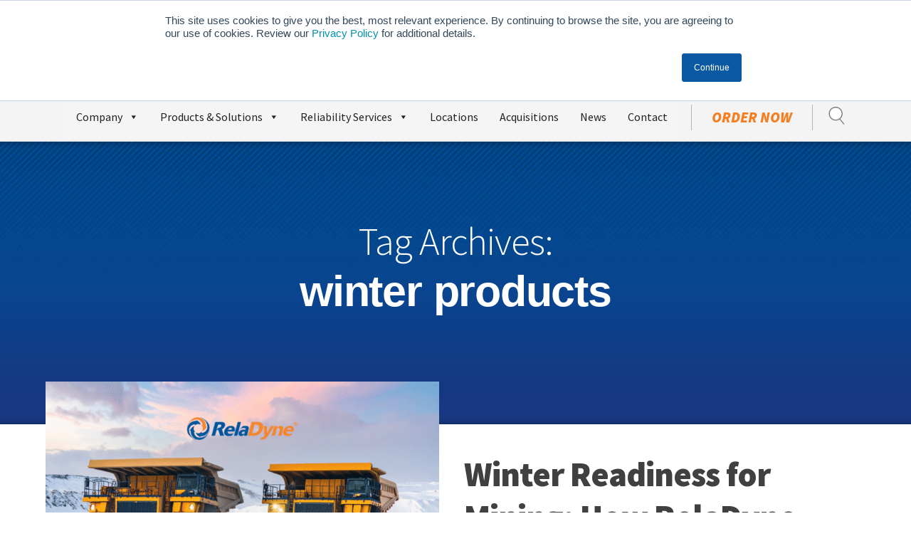

--- FILE ---
content_type: text/html; charset=UTF-8
request_url: https://reladyne.com/tag/winter-products/
body_size: 25355
content:
<!doctype html>
<html lang="en-US">
<head>
	

	<!-- Google Tag Manager -->
	<script>(function(w,d,s,l,i){w[l]=w[l]||[];w[l].push({'gtm.start':
	new Date().getTime(),event:'gtm.js'});var f=d.getElementsByTagName(s)[0],
	j=d.createElement(s),dl=l!='dataLayer'?'&l='+l:'';j.async=true;j.src=
	'https://www.googletagmanager.com/gtm.js?id='+i+dl;f.parentNode.insertBefore(j,f);
	})(window,document,'script','dataLayer','GTM-TQMH43N');</script>
	<!-- End Google Tag Manager -->

	
	<link href="https://fonts.googleapis.com/css?family=Source+Sans+Pro:300,300i,400,400i,600,600i,700,700i,900,900i" rel="stylesheet">
	
	<meta charset="UTF-8" />
	<meta name="viewport" content="width=device-width, initial-scale=1" />
	<link rel="profile" href="https://gmpg.org/xfn/11" />
	
<!--
	<link rel="stylesheet" type="text/css" href="/css/style.css?v=1">
	<link rel="stylesheet" type="text/css" href="https://reladyne.com/css/screen.css?v=1">
	<link rel="stylesheet" type="text/css" href="https://reladyne.com/css/superfish.css">
	<link rel="stylesheet" href="https://reladyne.com/css/slidebars.css">
	<link rel="stylesheet" href="https://reladyne.com/owlcarousel/owl.carousel.min.css">
	<link rel="stylesheet" href="https://reladyne.com/owlcarousel/owl.theme.default.min.css">
-->
	
	<link rel="apple-touch-icon" sizes="180x180" href="https://reladyne.com/apple-touch-icon.png">
	<link rel="icon" type="image/png" sizes="32x32" href="https://reladyne.com/favicon-32x32.png">
	<link rel="icon" type="image/png" sizes="16x16" href="https://reladyne.com/favicon-16x16.png">
	<link rel="manifest" href="https://reladyne.com/site.webmanifest">
	<link rel="mask-icon" href="https://reladyne.com/safari-pinned-tab.svg" color="#004e98">
	<meta name="msapplication-TileColor" content="#004e98">
	<meta name="theme-color" content="#ffffff">
	
	<link rel="stylesheet" href="//cdn.datatables.net/1.10.6/css/jquery.dataTables.min.css" />
	<link rel="stylesheet" href="https://cdn.datatables.net/responsive/1.0.5/css/dataTables.responsive.css" />
	


	
	<!--[if lte IE 8]>
		<link rel="stylesheet" type="text/css" href="css/ie.css" />
	<![endif]-->
	
	<!--[if lt IE 9]>
	  <link rel="stylesheet" type="text/css" href="css/ie.css" />
	  <script src="//cdnjs.cloudflare.com/ajax/libs/html5shiv/3.6.2/html5shiv.js"></script>
	  <script src="//s3.amazonaws.com/nwapi/nwmatcher/nwmatcher-1.2.5-min.js"></script>
	  <script src="//html5base.googlecode.com/svn-history/r38/trunk/js/selectivizr-1.0.3b.js"></script>
	  <script src="//cdnjs.cloudflare.com/ajax/libs/respond.js/1.1.0/respond.min.js"></script>
	<![endif]-->
	
		
		
		
	
	<meta name='robots' content='index, follow, max-image-preview:large, max-snippet:-1, max-video-preview:-1' />
	<style>img:is([sizes="auto" i], [sizes^="auto," i]) { contain-intrinsic-size: 3000px 1500px }</style>
	
	<!-- This site is optimized with the Yoast SEO Premium plugin v26.6 (Yoast SEO v26.6) - https://yoast.com/wordpress/plugins/seo/ -->
	<title>winter products Archives : RelaDyne</title>
	<link rel="canonical" href="https://reladyne.com/tag/winter-products/" />
	<meta property="og:locale" content="en_US" />
	<meta property="og:type" content="article" />
	<meta property="og:title" content="winter products Archives" />
	<meta property="og:url" content="https://reladyne.com/tag/winter-products/" />
	<meta property="og:site_name" content="RelaDyne" />
	<meta name="twitter:card" content="summary_large_image" />
	<meta name="twitter:site" content="@RelaDyne" />
	<script type="application/ld+json" class="yoast-schema-graph">{"@context":"https://schema.org","@graph":[{"@type":"CollectionPage","@id":"https://reladyne.com/tag/winter-products/","url":"https://reladyne.com/tag/winter-products/","name":"winter products Archives : RelaDyne","isPartOf":{"@id":"https://reladyne.com/#website"},"primaryImageOfPage":{"@id":"https://reladyne.com/tag/winter-products/#primaryimage"},"image":{"@id":"https://reladyne.com/tag/winter-products/#primaryimage"},"thumbnailUrl":"https://reladyne.com/wp-content/uploads/2025/11/mining-blog-cover-image-december.png","breadcrumb":{"@id":"https://reladyne.com/tag/winter-products/#breadcrumb"},"inLanguage":"en-US"},{"@type":"ImageObject","inLanguage":"en-US","@id":"https://reladyne.com/tag/winter-products/#primaryimage","url":"https://reladyne.com/wp-content/uploads/2025/11/mining-blog-cover-image-december.png","contentUrl":"https://reladyne.com/wp-content/uploads/2025/11/mining-blog-cover-image-december.png","width":1200,"height":628,"caption":"Mining Equipment Operating in Winter Conditions A wide-angle shot of mining trucks, excavation equipment, or loaders working in snow or cold climates."},{"@type":"BreadcrumbList","@id":"https://reladyne.com/tag/winter-products/#breadcrumb","itemListElement":[{"@type":"ListItem","position":1,"name":"Home","item":"https://reladyne.com/"},{"@type":"ListItem","position":2,"name":"winter products"}]},{"@type":"WebSite","@id":"https://reladyne.com/#website","url":"https://reladyne.com/","name":"RelaDyne","description":"RelaDyne | Bulk Oil, Fuel &amp; Lubricants Distributor","publisher":{"@id":"https://reladyne.com/#organization"},"potentialAction":[{"@type":"SearchAction","target":{"@type":"EntryPoint","urlTemplate":"https://reladyne.com/?s={search_term_string}"},"query-input":{"@type":"PropertyValueSpecification","valueRequired":true,"valueName":"search_term_string"}}],"inLanguage":"en-US"},{"@type":"Organization","@id":"https://reladyne.com/#organization","name":"RelaDyne","url":"https://reladyne.com/","logo":{"@type":"ImageObject","inLanguage":"en-US","@id":"https://reladyne.com/#/schema/logo/image/","url":"https://reladyne.com/wp-content/uploads/2020/07/RelaDyne-square-logo.jpg","contentUrl":"https://reladyne.com/wp-content/uploads/2020/07/RelaDyne-square-logo.jpg","width":1500,"height":1500,"caption":"RelaDyne"},"image":{"@id":"https://reladyne.com/#/schema/logo/image/"},"sameAs":["https://www.facebook.com/RelaDyne/","https://x.com/RelaDyne"]}]}</script>
	<!-- / Yoast SEO Premium plugin. -->


<link rel='dns-prefetch' href='//static.addtoany.com' />
<link rel='dns-prefetch' href='//js.hs-scripts.com' />
<link rel='dns-prefetch' href='//www.google.com' />
<link rel='dns-prefetch' href='//www.googletagmanager.com' />
<link rel="alternate" type="application/rss+xml" title="RelaDyne &raquo; Feed" href="https://reladyne.com/feed/" />
<link rel="alternate" type="application/rss+xml" title="RelaDyne &raquo; Comments Feed" href="https://reladyne.com/comments/feed/" />
<link rel="alternate" type="application/rss+xml" title="RelaDyne &raquo; winter products Tag Feed" href="https://reladyne.com/tag/winter-products/feed/" />
<script type="text/javascript">
/* <![CDATA[ */
window._wpemojiSettings = {"baseUrl":"https:\/\/s.w.org\/images\/core\/emoji\/16.0.1\/72x72\/","ext":".png","svgUrl":"https:\/\/s.w.org\/images\/core\/emoji\/16.0.1\/svg\/","svgExt":".svg","source":{"concatemoji":"https:\/\/reladyne.com\/wp-includes\/js\/wp-emoji-release.min.js?ver=81ffd14443b430f0b8710f70167c862d"}};
/*! This file is auto-generated */
!function(s,n){var o,i,e;function c(e){try{var t={supportTests:e,timestamp:(new Date).valueOf()};sessionStorage.setItem(o,JSON.stringify(t))}catch(e){}}function p(e,t,n){e.clearRect(0,0,e.canvas.width,e.canvas.height),e.fillText(t,0,0);var t=new Uint32Array(e.getImageData(0,0,e.canvas.width,e.canvas.height).data),a=(e.clearRect(0,0,e.canvas.width,e.canvas.height),e.fillText(n,0,0),new Uint32Array(e.getImageData(0,0,e.canvas.width,e.canvas.height).data));return t.every(function(e,t){return e===a[t]})}function u(e,t){e.clearRect(0,0,e.canvas.width,e.canvas.height),e.fillText(t,0,0);for(var n=e.getImageData(16,16,1,1),a=0;a<n.data.length;a++)if(0!==n.data[a])return!1;return!0}function f(e,t,n,a){switch(t){case"flag":return n(e,"\ud83c\udff3\ufe0f\u200d\u26a7\ufe0f","\ud83c\udff3\ufe0f\u200b\u26a7\ufe0f")?!1:!n(e,"\ud83c\udde8\ud83c\uddf6","\ud83c\udde8\u200b\ud83c\uddf6")&&!n(e,"\ud83c\udff4\udb40\udc67\udb40\udc62\udb40\udc65\udb40\udc6e\udb40\udc67\udb40\udc7f","\ud83c\udff4\u200b\udb40\udc67\u200b\udb40\udc62\u200b\udb40\udc65\u200b\udb40\udc6e\u200b\udb40\udc67\u200b\udb40\udc7f");case"emoji":return!a(e,"\ud83e\udedf")}return!1}function g(e,t,n,a){var r="undefined"!=typeof WorkerGlobalScope&&self instanceof WorkerGlobalScope?new OffscreenCanvas(300,150):s.createElement("canvas"),o=r.getContext("2d",{willReadFrequently:!0}),i=(o.textBaseline="top",o.font="600 32px Arial",{});return e.forEach(function(e){i[e]=t(o,e,n,a)}),i}function t(e){var t=s.createElement("script");t.src=e,t.defer=!0,s.head.appendChild(t)}"undefined"!=typeof Promise&&(o="wpEmojiSettingsSupports",i=["flag","emoji"],n.supports={everything:!0,everythingExceptFlag:!0},e=new Promise(function(e){s.addEventListener("DOMContentLoaded",e,{once:!0})}),new Promise(function(t){var n=function(){try{var e=JSON.parse(sessionStorage.getItem(o));if("object"==typeof e&&"number"==typeof e.timestamp&&(new Date).valueOf()<e.timestamp+604800&&"object"==typeof e.supportTests)return e.supportTests}catch(e){}return null}();if(!n){if("undefined"!=typeof Worker&&"undefined"!=typeof OffscreenCanvas&&"undefined"!=typeof URL&&URL.createObjectURL&&"undefined"!=typeof Blob)try{var e="postMessage("+g.toString()+"("+[JSON.stringify(i),f.toString(),p.toString(),u.toString()].join(",")+"));",a=new Blob([e],{type:"text/javascript"}),r=new Worker(URL.createObjectURL(a),{name:"wpTestEmojiSupports"});return void(r.onmessage=function(e){c(n=e.data),r.terminate(),t(n)})}catch(e){}c(n=g(i,f,p,u))}t(n)}).then(function(e){for(var t in e)n.supports[t]=e[t],n.supports.everything=n.supports.everything&&n.supports[t],"flag"!==t&&(n.supports.everythingExceptFlag=n.supports.everythingExceptFlag&&n.supports[t]);n.supports.everythingExceptFlag=n.supports.everythingExceptFlag&&!n.supports.flag,n.DOMReady=!1,n.readyCallback=function(){n.DOMReady=!0}}).then(function(){return e}).then(function(){var e;n.supports.everything||(n.readyCallback(),(e=n.source||{}).concatemoji?t(e.concatemoji):e.wpemoji&&e.twemoji&&(t(e.twemoji),t(e.wpemoji)))}))}((window,document),window._wpemojiSettings);
/* ]]> */
</script>
<link rel='stylesheet' id='remodal-css' href='https://reladyne.com/wp-content/plugins/wp-google-maps-pro/lib/remodal.css?ver=81ffd14443b430f0b8710f70167c862d' type='text/css' media='all' />
<link rel='stylesheet' id='remodal-default-theme-css' href='https://reladyne.com/wp-content/plugins/wp-google-maps-pro/lib/remodal-default-theme.css?ver=81ffd14443b430f0b8710f70167c862d' type='text/css' media='all' />
<link rel='stylesheet' id='wpgmza-marker-library-dialog-css' href='https://reladyne.com/wp-content/plugins/wp-google-maps-pro/css/marker-library-dialog.css?ver=81ffd14443b430f0b8710f70167c862d' type='text/css' media='all' />
<style id='wp-emoji-styles-inline-css' type='text/css'>

	img.wp-smiley, img.emoji {
		display: inline !important;
		border: none !important;
		box-shadow: none !important;
		height: 1em !important;
		width: 1em !important;
		margin: 0 0.07em !important;
		vertical-align: -0.1em !important;
		background: none !important;
		padding: 0 !important;
	}
</style>
<link rel='stylesheet' id='wp-block-library-css' href='https://reladyne.com/wp-includes/css/dist/block-library/style.min.css?ver=81ffd14443b430f0b8710f70167c862d' type='text/css' media='all' />
<style id='wp-block-library-theme-inline-css' type='text/css'>
.wp-block-audio :where(figcaption){color:#555;font-size:13px;text-align:center}.is-dark-theme .wp-block-audio :where(figcaption){color:#ffffffa6}.wp-block-audio{margin:0 0 1em}.wp-block-code{border:1px solid #ccc;border-radius:4px;font-family:Menlo,Consolas,monaco,monospace;padding:.8em 1em}.wp-block-embed :where(figcaption){color:#555;font-size:13px;text-align:center}.is-dark-theme .wp-block-embed :where(figcaption){color:#ffffffa6}.wp-block-embed{margin:0 0 1em}.blocks-gallery-caption{color:#555;font-size:13px;text-align:center}.is-dark-theme .blocks-gallery-caption{color:#ffffffa6}:root :where(.wp-block-image figcaption){color:#555;font-size:13px;text-align:center}.is-dark-theme :root :where(.wp-block-image figcaption){color:#ffffffa6}.wp-block-image{margin:0 0 1em}.wp-block-pullquote{border-bottom:4px solid;border-top:4px solid;color:currentColor;margin-bottom:1.75em}.wp-block-pullquote cite,.wp-block-pullquote footer,.wp-block-pullquote__citation{color:currentColor;font-size:.8125em;font-style:normal;text-transform:uppercase}.wp-block-quote{border-left:.25em solid;margin:0 0 1.75em;padding-left:1em}.wp-block-quote cite,.wp-block-quote footer{color:currentColor;font-size:.8125em;font-style:normal;position:relative}.wp-block-quote:where(.has-text-align-right){border-left:none;border-right:.25em solid;padding-left:0;padding-right:1em}.wp-block-quote:where(.has-text-align-center){border:none;padding-left:0}.wp-block-quote.is-large,.wp-block-quote.is-style-large,.wp-block-quote:where(.is-style-plain){border:none}.wp-block-search .wp-block-search__label{font-weight:700}.wp-block-search__button{border:1px solid #ccc;padding:.375em .625em}:where(.wp-block-group.has-background){padding:1.25em 2.375em}.wp-block-separator.has-css-opacity{opacity:.4}.wp-block-separator{border:none;border-bottom:2px solid;margin-left:auto;margin-right:auto}.wp-block-separator.has-alpha-channel-opacity{opacity:1}.wp-block-separator:not(.is-style-wide):not(.is-style-dots){width:100px}.wp-block-separator.has-background:not(.is-style-dots){border-bottom:none;height:1px}.wp-block-separator.has-background:not(.is-style-wide):not(.is-style-dots){height:2px}.wp-block-table{margin:0 0 1em}.wp-block-table td,.wp-block-table th{word-break:normal}.wp-block-table :where(figcaption){color:#555;font-size:13px;text-align:center}.is-dark-theme .wp-block-table :where(figcaption){color:#ffffffa6}.wp-block-video :where(figcaption){color:#555;font-size:13px;text-align:center}.is-dark-theme .wp-block-video :where(figcaption){color:#ffffffa6}.wp-block-video{margin:0 0 1em}:root :where(.wp-block-template-part.has-background){margin-bottom:0;margin-top:0;padding:1.25em 2.375em}
</style>
<style id='classic-theme-styles-inline-css' type='text/css'>
/*! This file is auto-generated */
.wp-block-button__link{color:#fff;background-color:#32373c;border-radius:9999px;box-shadow:none;text-decoration:none;padding:calc(.667em + 2px) calc(1.333em + 2px);font-size:1.125em}.wp-block-file__button{background:#32373c;color:#fff;text-decoration:none}
</style>
<style id='b3dviewer-modelviewer-style-inline-css' type='text/css'>
.b3dviewer-wrapper{height:100%;max-width:100%;min-width:150px;width:100%}.b3dviewer-wrapper:fullscreen{background:#fff}.b3dviewer .activate_ar{background-color:#fff;border:none;border-radius:4px;position:absolute;right:16px;top:16px}.b3dviewer aligncenter{text-align:left}.b3dviewer-wrapper model-viewer{height:100%;position:relative;width:100%}.b3dviewer-wrapper .slider{bottom:16px;overflow:hidden;position:absolute;text-align:center;width:-moz-fit-content;width:fit-content}.b3dviewer-wrapper *{box-sizing:border-box}.b3dviewer-wrapper .slides{display:flex;overflow-x:auto;scroll-behavior:smooth;scroll-snap-type:x mandatory;-webkit-overflow-scrolling:touch;margin-left:10px;overflow-y:hidden}.modelThumbs .selected,.slides .slide.selected{border:2px solid #b3b3b3}.slideController{align-items:center;display:flex;justify-content:space-between;position:absolute;top:50%;width:100%}.slideController .arrow-left,.slideController .arrow-right{cursor:pointer}.slideController .arrow-left.disabled,.slideController .arrow-right.disabled{cursor:not-allowed;opacity:.3}.slides .slide{background-color:#fff;background-position:50%;background-repeat:no-repeat;background-size:contain;border:none;border-radius:5px;cursor:pointer;display:flex;flex-shrink:0;height:90px;margin-right:10px;padding:5px;scroll-snap-align:start;width:90px}@media(max-width:576px){.slides .slide{height:60px;width:60px}}.slides .slide-number{background:#ebebeb;text-align:center}.slides .slide-number span{color:#666;font-size:65px;margin:auto;text-align:center}.b3dviewer-wrapper .slide img{border-radius:5px;width:100%}.b3dviewer-wrapper .slide img,.modelViewerBlock .woocommerce .bp_model_parent.b3dviewer-wrapper img,.woocommerce div.product div.images img{height:100%;-o-object-fit:cover;object-fit:cover}.bp_model_parent{max-width:100%}.bp_model_parent .DMC canvas{pointer-events:none}.bp_model_parent:fullscreen{height:100vh}.bp_model_parent:fullscreen .online_3d_viewer{height:100vh!important;width:100vw!important}.online_3d_viewer{align-items:center;display:flex;flex-direction:column;justify-content:center;max-width:100%}.online_3d_viewer div:last-child{text-align:center;vertical-align:center}#openBtn{bottom:10px;box-sizing:border-box;padding:5px;right:10px}#closeBtn,#openBtn{position:absolute;z-index:999999;fill:#333;background:#fff;border-radius:2px;cursor:pointer}#closeBtn{display:none;right:20px;top:10px}.b3dviewer .fullscreen #closeBtn{display:block}.modelViewerBlock,.modelViewerBlock.b3dviewer{max-width:100%}.modelViewerBlock .alignend,.modelViewerBlock .alignright,.modelViewerBlock.b3dviewer .alignend,.modelViewerBlock.b3dviewer .alignright{float:none;margin-left:auto}.modelViewerBlock .aligncenter,.modelViewerBlock.b3dviewer .aligncenter{margin-left:auto;margin-right:auto}.modelViewerBlock .alignleft,.modelViewerBlock .alignstart,.modelViewerBlock.b3dviewer .alignleft,.modelViewerBlock.b3dviewer .alignstart{float:none;margin-right:auto}.modelViewerBlock .fullscreen,.modelViewerBlock.b3dviewer .fullscreen{animation-duration:.5s;animation-name:fullscreen;background:#fff;height:100vh!important;left:0;position:fixed;top:0;width:100vw!important;z-index:99999}.modelViewerBlock #openBtn,.modelViewerBlock.b3dviewer #openBtn{display:none}@media screen and (max-width:768px){.modelViewerBlock #openBtn,.modelViewerBlock.b3dviewer #openBtn{display:block}}.modelViewerBlock .bp_model_parent:fullscreen #openBtn,.modelViewerBlock.b3dviewer .bp_model_parent:fullscreen #openBtn{display:none}.modelViewerBlock .bp_model_parent:fullscreen #closeBtn,.modelViewerBlock.b3dviewer .bp_model_parent:fullscreen #closeBtn{display:block}.modelViewerBlock #default-poster,.modelViewerBlock.b3dviewer #default-poster{background-color:transparent;background-size:cover;border:none;height:100%;outline:none;width:100%}.modelViewerBlock .modelThumbs,.modelViewerBlock.b3dviewer .modelThumbs{display:flex;flex-wrap:wrap;gap:10px;margin-top:10px;max-width:100%}.modelViewerBlock .modelThumbs .thumbsItem,.modelViewerBlock.b3dviewer .modelThumbs .thumbsItem{cursor:pointer;height:80px;width:100px}.b3dviewer-wrapper .select{background:#fff;border-radius:3px;display:inline-block;margin-left:5px;margin-top:5px;padding:5px 12px}.b3dviewer-wrapper .select select{display:inline-block;padding:0 24px 0 8px;width:auto}.percentageWrapper .overlay{background:rgba(51,51,51,.631);height:100%;left:0;position:absolute;top:0;width:100%}.percentageWrapper .percentage{color:#fff;left:50%;position:absolute;top:50%;transform:translate(-50%,-50%)}.b3dviewer .fullscreen model-viewer{height:100%!important}model-viewer.hide_progressbar::part(default-progress-bar){display:none}.woocommerce-page #content .ast-woocommerce-container div.product .b3dviewer_woo_wrapper div.images,.woocommerce-page .b3dviewer_woo_wrapper .b3dviewer.woocommerce,.woocommerce-page .b3dviewer_woo_wrapper .woocommerce-product-gallery.images,.woocommerce-product-gallery.images .b3dviewer.woocommerce{width:100%}.woocommerce #content div.product .product-summary-wrapper div.images:not(.avada-product-gallery){width:48%}.woocommerce #content div.product .owp-product-nav-wrap+div.images{width:52%}div#st-primary-content .product.type-product .woocommerce-product-gallery.images.images{width:44%}.b3dviewer_woo_wrapper{display:flex;flex-direction:column;float:left;width:48%}.woocommerce-page .product .b3dviewer.woocommerce:not(.b3dviewer_woo_wrapper .b3dviewer.woocommerce){float:left;width:48%}#animations{font-size:16px}.b3dviewer-wrapper .select{display:none;margin-right:10px}.b3dviewer-wrapper .select select{margin-left:10px}.fullscreen .online_3d_viewer,.fullscreen canvas{height:100%!important;width:100%!important}.woocommerce-product-gallery.woocommerce-product-gallery--with-images:not(.avada-product-gallery){display:flex;flex-direction:column}.woocommerce #content div.product div.images.avada-product-gallery{display:block!important;float:left;width:500px}.theme-woodmart .woocommerce-product-gallery.woocommerce-product-gallery--with-images{flex-direction:row}.modelViewerBlock #default-poster{pointer-events:none}@media only screen and (min-width:768px){.woocommerce #content .shoptimizer-archive div.product div.images{width:60%}}.bp3dv-model-main{bottom:0;left:0;overflow:hidden;right:0;text-align:center;top:0;-webkit-overflow-scrolling:touch;display:none;opacity:0;outline:0;overflow-x:hidden;overflow-y:auto;transition:opacity .15s linear,z-index .15;z-index:-1}.bp3dv-model-main:target{z-index:99999}.bp3dv-model-main:target,.model-open{height:auto;opacity:1;overflow:hidden;position:fixed}.model-open{display:block;z-index:9999999}.bp3dv-model-inner{display:inline-block;margin:30px auto;max-width:90%;transform:translateY(-25%);transition:transform .3s ease-out;vertical-align:middle;width:900px}.bp3dv-model-wrap{background-clip:padding-box;background-color:#fff;border:1px solid #999;border:1px solid rgba(0,0,0,.2);border-radius:6px;box-shadow:0 3px 9px rgba(0,0,0,.5);box-sizing:border-box;display:block;max-height:calc(100vh - 70px);outline:0;padding:20px;position:relative;text-align:left;width:100%}.bp3dv-model-main:target,.model-open .bp3dv-model-inner{position:relative;transform:translate(0);z-index:9999}.bp3dv-model-main:target,.model-open .bg-overlay{background:rgba(0,0,0,.8);position:fixed;z-index:99}.bg-overlay{background:transparent;bottom:0;height:100vh;left:0;right:0;top:0;transition:background .15s linear;width:100%;z-index:0}.close-btn{color:#fff;cursor:pointer;font-family:none;font-size:30px;font-weight:700;line-height:135%;position:absolute;right:-15px;top:-35px;z-index:99}@media screen and (min-width:800px){.bp3dv-model-main:before{content:"";display:inline-block;height:auto;height:100%;margin-right:0;vertical-align:middle}}@media screen and (max-width:799px){.bp3dv-model-inner{margin-top:45px}}.bp3dv_a_popup_opener{position:relative}.bp3dv_a_popup_opener:before{content:"";cursor:pointer;display:inline-block;height:100%;position:absolute;width:100%;z-index:9999}.bp3dv_play_icon:before{color:#fff;content:"";font-family:FontAwesome;font-size:100px;height:auto;left:50%;opacity:.8;position:absolute;text-shadow:0 0 30px rgba(0,0,0,.5);top:50%;transform:translate(-50%,-50%);-webkit-transform:translate(-50%,-50%);width:auto}.bp3dv_play_icon:before:hover:before{color:#eee}.bp3d_custom_selector_models{height:0;overflow:hidden}.single-product #main-content>.clearfix,.single-product.et_pb_pagebuilder_layout .clearfix>.woocommerce-product-gallery{display:none}.woocommerce-product-gallery .position_top{margin-bottom:10px}.woocommerce-product-gallery .position_bottom{margin-top:10px}.type-product.product .product-summary-wrapper .product-modal-wrap .woocommerce-product-gallery.images{display:block}.modelViewerBlock .view_3d,.modelViewerBlock .view_img{display:none}.modelViewerBlock .position-bottom-left,.modelViewerBlock .position-bottom-right,.modelViewerBlock .position-top-left,.modelViewerBlock .position-top-right{display:flex;flex-direction:column;gap:10px;position:absolute}.modelViewerBlock .position-bottom-left{bottom:10px;left:10px}.modelViewerBlock .position-bottom-right{bottom:10px;right:10px}.modelViewerBlock .position-top-right{right:10px;top:10px}.modelViewerBlock .position-top-left{left:10px;top:10px}.modelViewerBlock .fullscreen-close{display:none}.modelViewerBlock .b3dviewer-wrapper.fullscreen .fullscreen-close{display:block}.modelViewerBlock .bp_model_parent:fullscreen .fullscreen-close{display:block}.modelViewerBlock .bp_model_parent:fullscreen .fullscreen-open{display:none}.modelViewerBlock .control-btn{background:#fff;border:1px solid #e8e8e8;border-radius:5px;box-sizing:border-box;cursor:pointer;height:35px;padding:4px;width:35px;z-index:999}.modelViewerBlock .ar-qrcode{display:flex}.modelViewerBlock .ar-qrcode .qr-content{align-items:center;background:#fff;border:1px solid #e8e8e8;border-radius:5px;bottom:0;box-sizing:border-box;display:none;flex-direction:column;font-size:12px;justify-content:center;left:45px;overflow:hidden;padding-top:10px;position:absolute;text-align:center;transition:all .3s ease-in-out;width:145px;z-index:999}.modelViewerBlock .ar-qrcode .qr-content p{line-height:normal;margin:0 10px}.modelViewerBlock .ar-qrcode .close{display:none}.modelViewerBlock .ar-qrcode.active .qr-content{display:flex;width:100px}.modelViewerBlock .ar-qrcode.active .ar-qr-opener{display:none}.modelViewerBlock .ar-qrcode.active .close{display:block}.modelViewerBlock .hotspot{background-color:#fff;border:none;border-radius:10px;box-sizing:border-box;display:block;height:20px;padding:0;pointer-events:none;width:20px}.modelViewerBlock .view-button{background:#fff;border:none;border-radius:4px;box-shadow:0 2px 4px rgba(0,0,0,.25);box-sizing:border-box;color:rgba(0,0,0,.8);display:block;font-family:Futura,Helvetica Neue,sans-serif;font-size:12px;font-weight:700;max-width:128px;outline:none;overflow-wrap:break-word;padding:10px;position:absolute;transform:translate3d(-50%,-50%,0);width:-moz-max-content;width:max-content}.modelViewerBlock .annotation{background-color:#fff;border:1px solid #e8e8e8;border-radius:10px;color:#222;max-width:-moz-max-content;max-width:max-content;padding:6px 9px;position:absolute;transform:translate(10px,10px);white-space:pre-wrap;width:200px}.modelViewerBlock .style-1.view-button{height:-moz-max-content;height:max-content;padding:6px 9px;width:-moz-max-content;width:max-content}.modelViewerBlock .style-2 .annotation{left:10px;top:22px}.modelViewerBlock .style-2.view-button{border-radius:50px;padding:6px 9px}.modelViewerBlock .style-3 .annotation,.modelViewerBlock .style-4 .annotation{display:none;left:10px;top:20px}.modelViewerBlock .style-3.view-button,.modelViewerBlock .style-4.view-button{border-radius:50px;padding:6px 9px}.modelViewerBlock .style-3.view-button:hover .annotation,.modelViewerBlock .style-4.view-button:hover .annotation{display:block}.modelViewerBlock .style-4.view-button{background-color:transparent;padding:0}.modelViewerBlock .style-4 .hotspot-icon{background:#fff;border-radius:50px;height:24px;width:24px}.productListItem{background:hsla(0,0%,87%,.118);height:100%;left:0;overflow:hidden;position:absolute;top:0;width:100%;z-index:1}.productListItem .b3dviewer-wrapper{visibility:hidden}.productListItem .cameraBtn{display:none}.productListItem .view_3d,.productListItem .view_img{bottom:10px;position:absolute;right:10px}.productListItem .view_img{right:10px;top:10px}.productListItem .view_3d{display:block}.productListItem.active .b3dviewer-wrapper{visibility:visible}.productListItem.active .view_3d{display:none}.productListItem.active .view_img{display:block;z-index:999}.woocommerce div.product div.images .bp3d_slick_model_container img{display:none}#bp3d-viewer-1 .b3dviewer-wrapper.fullscreen{height:100vh;left:0;overflow:hidden;position:fixed;top:0;width:100vw;z-index:999}@media screen and (max-width:768px){.bluePlaylist{height:auto!important;max-height:-moz-fit-content!important;max-height:fit-content!important}}

</style>
<link rel='stylesheet' id='bp3d-custom-style-css' href='https://reladyne.com/wp-content/plugins/3d-viewer/public/css/custom-style.css?ver=1.8.3' type='text/css' media='all' />
<style id='global-styles-inline-css' type='text/css'>
:root{--wp--preset--aspect-ratio--square: 1;--wp--preset--aspect-ratio--4-3: 4/3;--wp--preset--aspect-ratio--3-4: 3/4;--wp--preset--aspect-ratio--3-2: 3/2;--wp--preset--aspect-ratio--2-3: 2/3;--wp--preset--aspect-ratio--16-9: 16/9;--wp--preset--aspect-ratio--9-16: 9/16;--wp--preset--color--black: #000000;--wp--preset--color--cyan-bluish-gray: #abb8c3;--wp--preset--color--white: #FFF;--wp--preset--color--pale-pink: #f78da7;--wp--preset--color--vivid-red: #cf2e2e;--wp--preset--color--luminous-vivid-orange: #ff6900;--wp--preset--color--luminous-vivid-amber: #fcb900;--wp--preset--color--light-green-cyan: #7bdcb5;--wp--preset--color--vivid-green-cyan: #00d084;--wp--preset--color--pale-cyan-blue: #8ed1fc;--wp--preset--color--vivid-cyan-blue: #0693e3;--wp--preset--color--vivid-purple: #9b51e0;--wp--preset--color--primary: #0073a8;--wp--preset--color--secondary: #005075;--wp--preset--color--dark-gray: #111;--wp--preset--color--light-gray: #767676;--wp--preset--gradient--vivid-cyan-blue-to-vivid-purple: linear-gradient(135deg,rgba(6,147,227,1) 0%,rgb(155,81,224) 100%);--wp--preset--gradient--light-green-cyan-to-vivid-green-cyan: linear-gradient(135deg,rgb(122,220,180) 0%,rgb(0,208,130) 100%);--wp--preset--gradient--luminous-vivid-amber-to-luminous-vivid-orange: linear-gradient(135deg,rgba(252,185,0,1) 0%,rgba(255,105,0,1) 100%);--wp--preset--gradient--luminous-vivid-orange-to-vivid-red: linear-gradient(135deg,rgba(255,105,0,1) 0%,rgb(207,46,46) 100%);--wp--preset--gradient--very-light-gray-to-cyan-bluish-gray: linear-gradient(135deg,rgb(238,238,238) 0%,rgb(169,184,195) 100%);--wp--preset--gradient--cool-to-warm-spectrum: linear-gradient(135deg,rgb(74,234,220) 0%,rgb(151,120,209) 20%,rgb(207,42,186) 40%,rgb(238,44,130) 60%,rgb(251,105,98) 80%,rgb(254,248,76) 100%);--wp--preset--gradient--blush-light-purple: linear-gradient(135deg,rgb(255,206,236) 0%,rgb(152,150,240) 100%);--wp--preset--gradient--blush-bordeaux: linear-gradient(135deg,rgb(254,205,165) 0%,rgb(254,45,45) 50%,rgb(107,0,62) 100%);--wp--preset--gradient--luminous-dusk: linear-gradient(135deg,rgb(255,203,112) 0%,rgb(199,81,192) 50%,rgb(65,88,208) 100%);--wp--preset--gradient--pale-ocean: linear-gradient(135deg,rgb(255,245,203) 0%,rgb(182,227,212) 50%,rgb(51,167,181) 100%);--wp--preset--gradient--electric-grass: linear-gradient(135deg,rgb(202,248,128) 0%,rgb(113,206,126) 100%);--wp--preset--gradient--midnight: linear-gradient(135deg,rgb(2,3,129) 0%,rgb(40,116,252) 100%);--wp--preset--font-size--small: 19.5px;--wp--preset--font-size--medium: 20px;--wp--preset--font-size--large: 36.5px;--wp--preset--font-size--x-large: 42px;--wp--preset--font-size--normal: 22px;--wp--preset--font-size--huge: 49.5px;--wp--preset--spacing--20: 0.44rem;--wp--preset--spacing--30: 0.67rem;--wp--preset--spacing--40: 1rem;--wp--preset--spacing--50: 1.5rem;--wp--preset--spacing--60: 2.25rem;--wp--preset--spacing--70: 3.38rem;--wp--preset--spacing--80: 5.06rem;--wp--preset--shadow--natural: 6px 6px 9px rgba(0, 0, 0, 0.2);--wp--preset--shadow--deep: 12px 12px 50px rgba(0, 0, 0, 0.4);--wp--preset--shadow--sharp: 6px 6px 0px rgba(0, 0, 0, 0.2);--wp--preset--shadow--outlined: 6px 6px 0px -3px rgba(255, 255, 255, 1), 6px 6px rgba(0, 0, 0, 1);--wp--preset--shadow--crisp: 6px 6px 0px rgba(0, 0, 0, 1);}:where(.is-layout-flex){gap: 0.5em;}:where(.is-layout-grid){gap: 0.5em;}body .is-layout-flex{display: flex;}.is-layout-flex{flex-wrap: wrap;align-items: center;}.is-layout-flex > :is(*, div){margin: 0;}body .is-layout-grid{display: grid;}.is-layout-grid > :is(*, div){margin: 0;}:where(.wp-block-columns.is-layout-flex){gap: 2em;}:where(.wp-block-columns.is-layout-grid){gap: 2em;}:where(.wp-block-post-template.is-layout-flex){gap: 1.25em;}:where(.wp-block-post-template.is-layout-grid){gap: 1.25em;}.has-black-color{color: var(--wp--preset--color--black) !important;}.has-cyan-bluish-gray-color{color: var(--wp--preset--color--cyan-bluish-gray) !important;}.has-white-color{color: var(--wp--preset--color--white) !important;}.has-pale-pink-color{color: var(--wp--preset--color--pale-pink) !important;}.has-vivid-red-color{color: var(--wp--preset--color--vivid-red) !important;}.has-luminous-vivid-orange-color{color: var(--wp--preset--color--luminous-vivid-orange) !important;}.has-luminous-vivid-amber-color{color: var(--wp--preset--color--luminous-vivid-amber) !important;}.has-light-green-cyan-color{color: var(--wp--preset--color--light-green-cyan) !important;}.has-vivid-green-cyan-color{color: var(--wp--preset--color--vivid-green-cyan) !important;}.has-pale-cyan-blue-color{color: var(--wp--preset--color--pale-cyan-blue) !important;}.has-vivid-cyan-blue-color{color: var(--wp--preset--color--vivid-cyan-blue) !important;}.has-vivid-purple-color{color: var(--wp--preset--color--vivid-purple) !important;}.has-black-background-color{background-color: var(--wp--preset--color--black) !important;}.has-cyan-bluish-gray-background-color{background-color: var(--wp--preset--color--cyan-bluish-gray) !important;}.has-white-background-color{background-color: var(--wp--preset--color--white) !important;}.has-pale-pink-background-color{background-color: var(--wp--preset--color--pale-pink) !important;}.has-vivid-red-background-color{background-color: var(--wp--preset--color--vivid-red) !important;}.has-luminous-vivid-orange-background-color{background-color: var(--wp--preset--color--luminous-vivid-orange) !important;}.has-luminous-vivid-amber-background-color{background-color: var(--wp--preset--color--luminous-vivid-amber) !important;}.has-light-green-cyan-background-color{background-color: var(--wp--preset--color--light-green-cyan) !important;}.has-vivid-green-cyan-background-color{background-color: var(--wp--preset--color--vivid-green-cyan) !important;}.has-pale-cyan-blue-background-color{background-color: var(--wp--preset--color--pale-cyan-blue) !important;}.has-vivid-cyan-blue-background-color{background-color: var(--wp--preset--color--vivid-cyan-blue) !important;}.has-vivid-purple-background-color{background-color: var(--wp--preset--color--vivid-purple) !important;}.has-black-border-color{border-color: var(--wp--preset--color--black) !important;}.has-cyan-bluish-gray-border-color{border-color: var(--wp--preset--color--cyan-bluish-gray) !important;}.has-white-border-color{border-color: var(--wp--preset--color--white) !important;}.has-pale-pink-border-color{border-color: var(--wp--preset--color--pale-pink) !important;}.has-vivid-red-border-color{border-color: var(--wp--preset--color--vivid-red) !important;}.has-luminous-vivid-orange-border-color{border-color: var(--wp--preset--color--luminous-vivid-orange) !important;}.has-luminous-vivid-amber-border-color{border-color: var(--wp--preset--color--luminous-vivid-amber) !important;}.has-light-green-cyan-border-color{border-color: var(--wp--preset--color--light-green-cyan) !important;}.has-vivid-green-cyan-border-color{border-color: var(--wp--preset--color--vivid-green-cyan) !important;}.has-pale-cyan-blue-border-color{border-color: var(--wp--preset--color--pale-cyan-blue) !important;}.has-vivid-cyan-blue-border-color{border-color: var(--wp--preset--color--vivid-cyan-blue) !important;}.has-vivid-purple-border-color{border-color: var(--wp--preset--color--vivid-purple) !important;}.has-vivid-cyan-blue-to-vivid-purple-gradient-background{background: var(--wp--preset--gradient--vivid-cyan-blue-to-vivid-purple) !important;}.has-light-green-cyan-to-vivid-green-cyan-gradient-background{background: var(--wp--preset--gradient--light-green-cyan-to-vivid-green-cyan) !important;}.has-luminous-vivid-amber-to-luminous-vivid-orange-gradient-background{background: var(--wp--preset--gradient--luminous-vivid-amber-to-luminous-vivid-orange) !important;}.has-luminous-vivid-orange-to-vivid-red-gradient-background{background: var(--wp--preset--gradient--luminous-vivid-orange-to-vivid-red) !important;}.has-very-light-gray-to-cyan-bluish-gray-gradient-background{background: var(--wp--preset--gradient--very-light-gray-to-cyan-bluish-gray) !important;}.has-cool-to-warm-spectrum-gradient-background{background: var(--wp--preset--gradient--cool-to-warm-spectrum) !important;}.has-blush-light-purple-gradient-background{background: var(--wp--preset--gradient--blush-light-purple) !important;}.has-blush-bordeaux-gradient-background{background: var(--wp--preset--gradient--blush-bordeaux) !important;}.has-luminous-dusk-gradient-background{background: var(--wp--preset--gradient--luminous-dusk) !important;}.has-pale-ocean-gradient-background{background: var(--wp--preset--gradient--pale-ocean) !important;}.has-electric-grass-gradient-background{background: var(--wp--preset--gradient--electric-grass) !important;}.has-midnight-gradient-background{background: var(--wp--preset--gradient--midnight) !important;}.has-small-font-size{font-size: var(--wp--preset--font-size--small) !important;}.has-medium-font-size{font-size: var(--wp--preset--font-size--medium) !important;}.has-large-font-size{font-size: var(--wp--preset--font-size--large) !important;}.has-x-large-font-size{font-size: var(--wp--preset--font-size--x-large) !important;}
:where(.wp-block-post-template.is-layout-flex){gap: 1.25em;}:where(.wp-block-post-template.is-layout-grid){gap: 1.25em;}
:where(.wp-block-columns.is-layout-flex){gap: 2em;}:where(.wp-block-columns.is-layout-grid){gap: 2em;}
:root :where(.wp-block-pullquote){font-size: 1.5em;line-height: 1.6;}
</style>
<link rel='stylesheet' id='Fhpc-frontend-css' href='https://reladyne.com/wp-content/plugins/WP_Tour_Builder/assets/css/frontend.min.css?ver=3.31' type='text/css' media='all' />
<link rel='stylesheet' id='Fhpc-colors-css' href='https://reladyne.com/wp-content/plugins/WP_Tour_Builder/assets/css/colors.css?ver=3.31' type='text/css' media='all' />
<link rel='stylesheet' id='bg-shce-genericons-css' href='https://reladyne.com/wp-content/plugins/show-hidecollapse-expand/assets/css/genericons/genericons.css?ver=81ffd14443b430f0b8710f70167c862d' type='text/css' media='all' />
<link rel='stylesheet' id='bg-show-hide-css' href='https://reladyne.com/wp-content/plugins/show-hidecollapse-expand/assets/css/bg-show-hide.css?ver=81ffd14443b430f0b8710f70167c862d' type='text/css' media='all' />
<link rel='stylesheet' id='wpsl-styles-css' href='https://reladyne.com/wp-content/plugins/wp-store-locator/css/styles.min.css?ver=2.2.261' type='text/css' media='all' />
<link rel='stylesheet' id='wpml-legacy-horizontal-list-0-css' href='https://reladyne.com/wp-content/plugins/sitepress-multilingual-cms/templates/language-switchers/legacy-list-horizontal/style.min.css?ver=1' type='text/css' media='all' />
<link rel='stylesheet' id='wp-components-css' href='https://reladyne.com/wp-includes/css/dist/components/style.min.css?ver=81ffd14443b430f0b8710f70167c862d' type='text/css' media='all' />
<link rel='stylesheet' id='godaddy-styles-css' href='https://reladyne.com/wp-content/mu-plugins/vendor/wpex/godaddy-launch/includes/Dependencies/GoDaddy/Styles/build/latest.css?ver=2.0.2' type='text/css' media='all' />
<link rel='stylesheet' id='megamenu-css' href='https://reladyne.com/wp-content/uploads/maxmegamenu/style_en.css?ver=17df41' type='text/css' media='all' />
<link rel='stylesheet' id='dashicons-css' href='https://reladyne.com/wp-includes/css/dashicons.min.css?ver=81ffd14443b430f0b8710f70167c862d' type='text/css' media='all' />
<link rel='stylesheet' id='twentynineteen-style-css' href='https://reladyne.com/wp-content/themes/reladyne2023/style.css?ver=2.0' type='text/css' media='all' />
<link rel='stylesheet' id='twentynineteen-print-style-css' href='https://reladyne.com/wp-content/themes/reladyne2023/print.css?ver=2.0' type='text/css' media='print' />
<link rel='stylesheet' id='screen-css' href='https://reladyne.com/css/screen.css?ver=070725v1' type='text/css' media='all' />
<link rel='stylesheet' id='superfish-css' href='https://reladyne.com/css/superfish.css?ver=81ffd14443b430f0b8710f70167c862d' type='text/css' media='all' />
<link rel='stylesheet' id='slidebars-css' href='https://reladyne.com/css/slidebars.css?ver=81ffd14443b430f0b8710f70167c862d' type='text/css' media='all' />
<link rel='stylesheet' id='s-core-css' href='https://reladyne.com/css/s-core.css?ver=81ffd14443b430f0b8710f70167c862d' type='text/css' media='all' />
<link rel='stylesheet' id='owl.carousel.min-css' href='https://reladyne.com/owlcarousel/owl.carousel.min.css?ver=81ffd14443b430f0b8710f70167c862d' type='text/css' media='all' />
<link rel='stylesheet' id='owl.theme.default.min-css' href='https://reladyne.com/owlcarousel/owl.theme.default.min.css?ver=81ffd14443b430f0b8710f70167c862d' type='text/css' media='all' />
<link rel='stylesheet' id='addtoany-css' href='https://reladyne.com/wp-content/plugins/add-to-any/addtoany.min.css?ver=1.16' type='text/css' media='all' />
<script type="text/javascript" src="https://reladyne.com/wp-includes/js/jquery/jquery.min.js?ver=3.7.1" id="jquery-core-js"></script>
<script type="text/javascript" src="https://reladyne.com/wp-includes/js/jquery/jquery-migrate.min.js?ver=3.4.1" id="jquery-migrate-js"></script>
<script type="text/javascript" src="https://reladyne.com/wp-content/plugins/wp-google-maps-pro/lib/remodal.min.js?ver=81ffd14443b430f0b8710f70167c862d" id="remodal-js"></script>
<script type="text/javascript" id="wpml-cookie-js-extra">
/* <![CDATA[ */
var wpml_cookies = {"wp-wpml_current_language":{"value":"en","expires":1,"path":"\/"}};
var wpml_cookies = {"wp-wpml_current_language":{"value":"en","expires":1,"path":"\/"}};
/* ]]> */
</script>
<script type="text/javascript" src="https://reladyne.com/wp-content/plugins/sitepress-multilingual-cms/res/js/cookies/language-cookie.js?ver=486900" id="wpml-cookie-js" defer="defer" data-wp-strategy="defer"></script>
<script type="text/javascript" src="https://reladyne.com/wp-includes/js/jquery/ui/core.min.js?ver=1.13.3" id="jquery-ui-core-js"></script>
<script type="text/javascript" src="https://reladyne.com/wp-includes/js/jquery/ui/mouse.min.js?ver=1.13.3" id="jquery-ui-mouse-js"></script>
<script type="text/javascript" src="https://reladyne.com/wp-includes/js/jquery/ui/draggable.min.js?ver=1.13.3" id="jquery-ui-draggable-js"></script>
<script type="text/javascript" src="https://reladyne.com/wp-includes/js/jquery/ui/droppable.min.js?ver=1.13.3" id="jquery-ui-droppable-js"></script>
<script type="text/javascript" src="https://reladyne.com/wp-includes/js/jquery/ui/resizable.min.js?ver=1.13.3" id="jquery-ui-resizable-js"></script>
<script type="text/javascript" src="https://reladyne.com/wp-includes/js/jquery/ui/effect.min.js?ver=1.13.3" id="jquery-effects-core-js"></script>
<script type="text/javascript" src="https://reladyne.com/wp-includes/js/jquery/ui/effect-drop.min.js?ver=1.13.3" id="jquery-effects-drop-js"></script>
<script type="text/javascript" src="https://reladyne.com/wp-includes/js/jquery/ui/effect-fade.min.js?ver=1.13.3" id="jquery-effects-fade-js"></script>
<script type="text/javascript" src="https://reladyne.com/wp-includes/js/jquery/ui/effect-bounce.min.js?ver=1.13.3" id="jquery-effects-bounce-js"></script>
<script type="text/javascript" id="Fhpc-frontend-js-extra">
/* <![CDATA[ */
var helpers = [{"id":"1","title":"Intro Tour","ordersort":"0","start":"click","domElement":"#menu-item-4976","page":"","onAdmin":"0","onceTime":"0","mobileEnabled":"0","onlyMobile":"0","rolesAllowed":"","items":[{"id":"1","title":"Guided Tour","content":"<p>Welcome to our upgraded site! Here are some steps to get you better acquainted.<\/p>","ordersort":"0","image":"","type":"dialog","position":"bottom","stepID":"1","actionNeeded":"click","delay":"5","domElement":"","page":"","overlay":"1","closeHelperBtn":"1","btnContinue":"Continue","btnStop":"","forceRefresh":"0","delayStart":"0"},{"id":"2","title":"Safety Data Sheets","content":"<p>Visit SDS to find Safety Data Sheets for RelaDyne brands and links to other brand sites.<br \/>\n\n<strong>Click to Continue.<\/strong><\/p>","ordersort":"1","image":"","type":"tooltip","position":"bottom","stepID":"1","actionNeeded":"click","delay":"5","domElement":"#menu-item-770","page":"","overlay":"1","closeHelperBtn":"1","btnContinue":"Continue","btnStop":"","forceRefresh":"0","delayStart":"0"},{"id":"5","title":"Locations","content":"Find contact info for your local RelaDyne location.\n\nClick to Continue","ordersort":"2","image":"","type":"tooltip","position":"bottom","stepID":"1","actionNeeded":"click","delay":"5","domElement":"#mega-menu-item-955>A:nth-child(1)","page":"","overlay":"1","closeHelperBtn":"1","btnContinue":"Continue","btnStop":"","forceRefresh":"0","delayStart":"0"},{"id":"6","title":"We're Hiring","content":"Discover open positions to join the RelaDyne family of associates and learn about RelaDyne.\n\nClick to Continue","ordersort":"3","image":"","type":"tooltip","position":"bottom","stepID":"1","actionNeeded":"click","delay":"5","domElement":"#mega-menu-item-940>A:nth-child(1)","page":"","overlay":"1","closeHelperBtn":"1","btnContinue":"Continue","btnStop":"","forceRefresh":"0","delayStart":"0"},{"id":"7","title":"RRS","content":"Learn about our Reliability Services division and the many solutions for equipment and lubrication reliability.\n\nClick to Continue.","ordersort":"4","image":"","type":"tooltip","position":"bottom","stepID":"1","actionNeeded":"click","delay":"5","domElement":"#mega-menu-item-954>A:nth-child(1)","page":"","overlay":"1","closeHelperBtn":"1","btnContinue":"Continue","btnStop":"","forceRefresh":"0","delayStart":"0"},{"id":"8","title":"RDX Request","content":"Order products online or request access to account management. \n\nClick to Continue.","ordersort":"5","image":"","type":"tooltip","position":"bottom","stepID":"1","actionNeeded":"click","delay":"5","domElement":"#menu-item-2924>A:nth-child(1)","page":"","overlay":"1","closeHelperBtn":"1","btnContinue":"Continue","btnStop":"","forceRefresh":"0","delayStart":"0"},{"id":"9","title":"Contact Us","content":"Reach out to us by email, phone, or live chat any time. \n\nClick to Continue.","ordersort":"6","image":"","type":"tooltip","position":"bottom","stepID":"1","actionNeeded":"click","delay":"5","domElement":"#headerMain>DIV:nth-child(1)>DIV:nth-child(1)>DIV:nth-child(3)>NAV:nth-child(1)>A:nth-child(2)","page":"","overlay":"1","closeHelperBtn":"1","btnContinue":"Continue","btnStop":"","forceRefresh":"0","delayStart":"0"},{"id":"10","title":"All Done!","content":"<p>Thank you for taking the tour!\u00a0<\/p><p>If you need additional assistance, chat with us live from the bottom of your screen.<\/p>","ordersort":"10","image":"","type":"dialog","position":"bottom","stepID":"1","actionNeeded":"click","delay":"5","domElement":"","page":"","overlay":"1","closeHelperBtn":"1","btnContinue":"","btnStop":"Done","forceRefresh":"0","delayStart":"0"}]}];
var siteurl = "https:\/\/reladyne.com\/";
var fhpc_username = [""];
var fhpc_postID = ["15694"];
/* ]]> */
</script>
<script type="text/javascript" src="https://reladyne.com/wp-content/plugins/WP_Tour_Builder/assets/js/frontend.min.js?ver=3.31" id="Fhpc-frontend-js"></script>
<script type="text/javascript" id="addtoany-core-js-before">
/* <![CDATA[ */
window.a2a_config=window.a2a_config||{};a2a_config.callbacks=[];a2a_config.overlays=[];a2a_config.templates={};
/* ]]> */
</script>
<script type="text/javascript" defer src="https://static.addtoany.com/menu/page.js" id="addtoany-core-js"></script>
<script type="text/javascript" defer src="https://reladyne.com/wp-content/plugins/add-to-any/addtoany.min.js?ver=1.1" id="addtoany-jquery-js"></script>
<script type="text/javascript" id="wpgmza_data-js-extra">
/* <![CDATA[ */
var wpgmza_google_api_status = {"message":"Enqueued","code":"ENQUEUED"};
/* ]]> */
</script>
<script type="text/javascript" src="https://reladyne.com/wp-content/plugins/wp-google-maps/wpgmza_data.js?ver=81ffd14443b430f0b8710f70167c862d" id="wpgmza_data-js"></script>

<!-- Google tag (gtag.js) snippet added by Site Kit -->
<!-- Google Analytics snippet added by Site Kit -->
<script type="text/javascript" src="https://www.googletagmanager.com/gtag/js?id=G-QRZGGDTS60" id="google_gtagjs-js" async></script>
<script type="text/javascript" id="google_gtagjs-js-after">
/* <![CDATA[ */
window.dataLayer = window.dataLayer || [];function gtag(){dataLayer.push(arguments);}
gtag("set","linker",{"domains":["reladyne.com"]});
gtag("js", new Date());
gtag("set", "developer_id.dZTNiMT", true);
gtag("config", "G-QRZGGDTS60");
 window._googlesitekit = window._googlesitekit || {}; window._googlesitekit.throttledEvents = []; window._googlesitekit.gtagEvent = (name, data) => { var key = JSON.stringify( { name, data } ); if ( !! window._googlesitekit.throttledEvents[ key ] ) { return; } window._googlesitekit.throttledEvents[ key ] = true; setTimeout( () => { delete window._googlesitekit.throttledEvents[ key ]; }, 5 ); gtag( "event", name, { ...data, event_source: "site-kit" } ); }; 
/* ]]> */
</script>
<script></script><link rel="https://api.w.org/" href="https://reladyne.com/wp-json/" /><link rel="alternate" title="JSON" type="application/json" href="https://reladyne.com/wp-json/wp/v2/tags/936" /><link rel="EditURI" type="application/rsd+xml" title="RSD" href="https://reladyne.com/xmlrpc.php?rsd" />
<meta name="generator" content="WPML ver:4.8.6 stt:1,2;" />

<style id="fhpc_styles" >
.fhpc_tooltip,.fhpc_button,.fhpc_button:hover  { background-color:#0f57e2; }
.fhpc_text h2  { color:#34495e !important; }
.fhpc_dialog h3{    color:#34495e !important; }
.fhpc_tooltip[data-position="bottom"] .fhpc_arrow { border-color: transparent transparent #0f57e2 transparent !important; }
.fhpc_tooltip[data-position="top"] .fhpc_arrow { border-color: #0f57e2 transparent transparent transparent !important;   }
.fhpc_text{ color:#bdc3c7 !important; }
#fhpc_closeHelperBtn{ color:#0f57e2 !important; }
</style>
<meta name="generator" content="Site Kit by Google 1.168.0" />			<!-- DO NOT COPY THIS SNIPPET! Start of Page Analytics Tracking for HubSpot WordPress plugin v11.3.33-->
			<script class="hsq-set-content-id" data-content-id="listing-page">
				var _hsq = _hsq || [];
				_hsq.push(["setContentType", "listing-page"]);
			</script>
			<!-- DO NOT COPY THIS SNIPPET! End of Page Analytics Tracking for HubSpot WordPress plugin -->
			    
    <script type="text/javascript">
        var ajaxurl = 'https://reladyne.com/wp-admin/admin-ajax.php';
    </script>
<meta name="google-site-verification" content="oJ0but-7ScA2vc1lDi_EW_QxwQNKQxNHnuS9GKib0NA"><style type="text/css">.recentcomments a{display:inline !important;padding:0 !important;margin:0 !important;}</style><meta name="generator" content="Powered by WPBakery Page Builder - drag and drop page builder for WordPress."/>
<link rel="icon" href="https://reladyne.com/wp-content/uploads/2024/11/cropped-favicon-512x512-1-32x32.png" sizes="32x32" />
<link rel="icon" href="https://reladyne.com/wp-content/uploads/2024/11/cropped-favicon-512x512-1-192x192.png" sizes="192x192" />
<link rel="apple-touch-icon" href="https://reladyne.com/wp-content/uploads/2024/11/cropped-favicon-512x512-1-180x180.png" />
<meta name="msapplication-TileImage" content="https://reladyne.com/wp-content/uploads/2024/11/cropped-favicon-512x512-1-270x270.png" />
<noscript><style> .wpb_animate_when_almost_visible { opacity: 1; }</style></noscript><style type="text/css">/** Mega Menu CSS: fs **/</style>
	
</head>



<body data-rsssl=1 class="archive tag tag-winter-products tag-936 wp-embed-responsive wp-theme-reladyne2023 mega-menu-main-menu hfeed image-filters-enabled wpb-js-composer js-comp-ver-8.7.2 vc_responsive">
	
	
	
	
	

	
<div id="fixed-top" class="sb-slide"> 
	
				
	



	<div id="mobileHeaderContainer">
		
		<div class="mobileHeaderButtons">
			
	
				   
									<a href="https://reladyne.com/order-now" class="mobileHeaderButton">Order Now</a>
								
						
			<a href="#" class="mobileSearchBTN searchBTN"><img src="/images/icon-search.svg" alt="search icon" /></a>
			
		</div>
		
		<a class="mobileNav sb-toggle-left"> <!-- mtoggle navicon -->
			   
			   <span class="bottomArrow"></span>
			   
			<div class="hamburgerContainer">
				<span class="hamburgerPatty"></span>
				<span class="hamburgerPatty"></span>
				<span class="hamburgerPatty"></span>
			</div> <!-- /hamburgerContainer -->
			
			<span class="menuText">Menu</span>
			
		</a> <!-- /mobileNav -->
		
		<div class="logoContainer logoContainerMobile">
			
			
						
			
									
			<a href="/" class="logo mobileLogo">
				<img src="/images/reladyne-logo.svg" alt="RelaDyne logo" />
			</a> <!-- /logo -->
			
			
						
			
					
		
			
		</div> <!-- /logoContainer -->

	</div> <!-- /#mobileHeaderContainer -->
	
   
   
   
   
   
   
	<!-- *******************Secondary Menu for pages with child pages - mobile fixed header version -->
	
	
	
	
	
	
	
	
	
		
		<!-- *******************Secondary Menu for pages with child pages - menu that appears on scroll at desktop sizes -->
		
			
	
	<div class="interiorSectionNav interiorSectionNavMobile interiorSectionNavAcquisitions">
			
			
								
					
					<h4>Winter Readiness for Mining: How RelaDyne Protects Critical Equipment</h4>
			
					<div class="interiorSectionNavContainer">

		
		
				
					
					<div class="menu-barbieri-trucking-container"><ul id="menu-barbieri-trucking" class="interiorSectionNavItems mmenu"><li id="menu-item-7375" class="menu-item menu-item-type-custom menu-item-object-custom menu-item-7375"><a href="https://reladyne.com/north-bay-petroleum-redwood-coast-fuels/">Overview</a></li>
<li id="menu-item-7367" class="menu-item menu-item-type-custom menu-item-object-custom menu-item-7367"><a href="https://reladyne.com/barbieritrucking/services/">Services</a></li>
<li id="menu-item-7368" class="menu-item menu-item-type-custom menu-item-object-custom menu-item-has-children menu-item-7368"><a href="https://reladyne.com/barbieritrucking/products/" aria-haspopup="true" aria-expanded="false">Products</a>
<ul class="sub-menu">
	<li id="menu-item-7370" class="menu-item menu-item-type-custom menu-item-object-custom menu-item-7370"><a href="https://reladyne.com/products-solutions/chevron/">Chevron Lubricants</a></li>
	<li id="menu-item-7371" class="menu-item menu-item-type-custom menu-item-object-custom menu-item-7371"><a href="https://reladyne.com/products-solutions/fuels/">Fuels</a></li>
	<li id="menu-item-7372" class="menu-item menu-item-type-custom menu-item-object-custom menu-item-7372"><a href="https://reladyne.com/products-solutions/chemicals/">Chemicals</a></li>
	<li id="menu-item-7373" class="menu-item menu-item-type-custom menu-item-object-custom menu-item-7373"><a href="https://reladyne.com/products-solutions/by-product/">Other Products</a></li>
</ul>
</li>
<li id="menu-item-7369" class="menu-item menu-item-type-custom menu-item-object-custom menu-item-7369"><a href="https://reladyne.com/barbieritrucking/cardlock/">Cardlock</a></li>
</ul></div>				
				</div> <!-- /interiorSectionNavContainer -->
			
	</div> <!-- /interiorSectionNav -->
		
		
		
		<div class="interiorSectionNav interiorSectionNavMobile interiorSectionNavCareers">
		
			<h4>Careers</h4>
		
			<div class="interiorSectionNavContainer">
		

			<div class="menu-careers-container"><ul id="menu-careers" class="interiorSectionNavItems mmenu"><li id="menu-item-13969" class="menu-item menu-item-type-post_type menu-item-object-page menu-item-13969"><a href="https://reladyne.com/careers/">Careers</a></li>
<li id="menu-item-13407" class="menu-item menu-item-type-post_type menu-item-object-page menu-item-13407"><a href="https://reladyne.com/company/">About RelaDyne</a></li>
<li id="menu-item-13064" class="menu-item menu-item-type-custom menu-item-object-custom menu-item-has-children menu-item-13064"><a href="/careers/" aria-haspopup="true" aria-expanded="false">Career areas</a>
<ul class="sub-menu">
	<li id="menu-item-13413" class="menu-item menu-item-type-post_type menu-item-object-page menu-item-13413"><a href="https://reladyne.com/careers/driver-careers/">Driver Careers</a></li>
	<li id="menu-item-13408" class="menu-item menu-item-type-post_type menu-item-object-page menu-item-13408"><a href="https://reladyne.com/careers/careers-detail-management-trainee/">Management Trainee Careers</a></li>
	<li id="menu-item-13410" class="menu-item menu-item-type-post_type menu-item-object-page menu-item-13410"><a href="https://reladyne.com/careers/careers-detail-reliability-services/">Reliability Services Careers</a></li>
	<li id="menu-item-13412" class="menu-item menu-item-type-post_type menu-item-object-page menu-item-13412"><a href="https://reladyne.com/careers/careers-detail-sales-cs/">Sales &#038; Customer Service Careers</a></li>
	<li id="menu-item-13411" class="menu-item menu-item-type-post_type menu-item-object-page menu-item-13411"><a href="https://reladyne.com/careers/careers-detail-warehouse-operations/">Warehouse Operations Careers</a></li>
	<li id="menu-item-13409" class="menu-item menu-item-type-post_type menu-item-object-page menu-item-13409"><a href="https://reladyne.com/careers/careers-detail-other/">Other Careers</a></li>
</ul>
</li>
<li id="menu-item-13066" class="menu-item menu-item-type-custom menu-item-object-custom menu-item-13066"><a target="_blank" href="mailto:HR-Recruiting@reladyne.com">Contact us</a></li>
</ul></div>			</div>
		</div>
		

		

</div> <!-- / #fixed-top -->



<section id="searchOverlay">

	<div class="searchBar">
		
		<div class="searchOuterContainer">
			
			<a class="searchCloseBTN" href="#"><img src="/images/closeBTN.svg" alt="" /></a>
			
		<div class="searchContainer">
			
			<h2>Search</h2>
			
			<form role="search" method="get" class="search-form" action="https://reladyne.com/">
				<label>
					<span class="screen-reader-text">Search for:</span>
					<input type="search" class="search-field" placeholder="Search &hellip;" value="" name="s" />
				</label>
				<input type="submit" class="search-submit" value="Search" />
			</form>	
		</div> 
		
		
		
		
				
			<div class="popularSearchList">
			
				<h4>Popular Searches</h4>

				<ul>
		
					
					

					<li><a href="/?s=SDS">SDS</a></li>	
	
					
					

					<li><a href="/?s=Reliability+Services">Reliability Services</a></li>	
	
					
					

					<li><a href="/?s=Acquisitions">Acquisitions</a></li>	
	
					
				</ul>
						
			
			
		</div>
		
		</div>
		
	</div>  <!-- /searchBar -->
	
</section> <!-- /#searchOverlay -->		
	
	



<div id="sb-site">

	
	
		
	<div class="switcherDesktop">
	
<div class="wpml-ls-statics-shortcode_actions wpml-ls wpml-ls-legacy-list-horizontal">
	<ul role="menu"><li class="wpml-ls-slot-shortcode_actions wpml-ls-item wpml-ls-item-en wpml-ls-current-language wpml-ls-first-item wpml-ls-item-legacy-list-horizontal" role="none">
				<a href="https://reladyne.com/tag/winter-products/" class="wpml-ls-link" role="menuitem" >
                    <span class="wpml-ls-native" role="menuitem">English</span></a>
			</li><li class="wpml-ls-slot-shortcode_actions wpml-ls-item wpml-ls-item-es wpml-ls-last-item wpml-ls-item-legacy-list-horizontal" role="none">
				<a href="https://reladyne.com/es/tag/productos-de-invierno/" class="wpml-ls-link" role="menuitem"  aria-label="Switch to Spanish(Español)" title="Switch to Spanish(Español)" >
                    <span class="wpml-ls-native" lang="es">Español</span><span class="wpml-ls-display"><span class="wpml-ls-bracket"> (</span>Spanish<span class="wpml-ls-bracket">)</span></span></a>
			</li></ul>
</div>
	</div>
	<div id="preheaderMain">
		
		
		
		
		<section class="preheaderMainContainer">
		
			<div class="preheaderLogo">
				
				
							
				
												
				<a href="/" class="logo">
					<img src="/images/reladyne-logo.svg" alt="RelaDyne logo" />
				</a> <!-- /logo -->
				
				
								
			</div> <!-- /logoContainer -->
			
			
			<div id="preheaderLinks">
					
				<div class="headerLinksContainer">
				
					<div class="menu-pre-header-menu-desktop-container"><ul id="menu-pre-header-menu-desktop" class="sf-menu"><li id="menu-item-14052" class="menu-item menu-item-type-post_type menu-item-object-page menu-item-14052"><a href="https://reladyne.com/careers/">We&#8217;re Hiring</a></li>
<li id="menu-item-6123" class="menu-item menu-item-type-post_type menu-item-object-page menu-item-6123"><a href="https://reladyne.com/sds-documents/">SDS</a></li>
<li id="menu-item-6478" class="menu-item menu-item-type-post_type menu-item-object-page menu-item-6478"><a href="https://reladyne.com/become-a-customer/">Become A Customer</a></li>
</ul></div>
									   
									<a href="https://my.reladyne.com" class="headerBTN" target="_blank">Customer Portal</a>
								
											
				
				</div> <!-- /headerLinksContainer -->
				
			</div> <!-- /#preheaderLinks -->

			
		
		</section> <!-- /preheaderMainContainer -->

	</div> <!-- #preheaderMain -->

	
	<header id="headerMain"> 	
		<div class="headerContainer">
			
			<div class="headerContainerWrapper">
						
				<div class="logoContainerDesktop">
					
								
					
															
					<a href="/" class="logo">
						<img src="/images/reladyne-logo.svg" alt="RelaDyne logo" />
					</a> <!-- /logo -->
					
					
										
					
				
					
				</div> <!-- /logoContainer -->
				
					
				<div class="navContainer">
	
					<nav>
						
						<div id="mega-menu-wrap-main_menu" class="mega-menu-wrap"><div class="mega-menu-toggle"><div class="mega-toggle-blocks-left"></div><div class="mega-toggle-blocks-center"></div><div class="mega-toggle-blocks-right"><div class='mega-toggle-block mega-menu-toggle-block mega-toggle-block-1' id='mega-toggle-block-1' tabindex='0'><span class='mega-toggle-label' role='button' aria-expanded='false'><span class='mega-toggle-label-closed'>MENU</span><span class='mega-toggle-label-open'>MENU</span></span></div></div></div><ul id="mega-menu-main_menu" class="mega-menu max-mega-menu mega-menu-horizontal mega-no-js" data-event="hover_intent" data-effect="fade_up" data-effect-speed="200" data-effect-mobile="disabled" data-effect-speed-mobile="0" data-panel-width=".headerContainer" data-panel-inner-width=".headerContainerWrapper" data-mobile-force-width="false" data-second-click="go" data-document-click="collapse" data-vertical-behaviour="standard" data-breakpoint="600" data-unbind="true" data-mobile-state="collapse_all" data-mobile-direction="vertical" data-hover-intent-timeout="300" data-hover-intent-interval="100"><li class="mega-menu-item mega-menu-item-type-post_type mega-menu-item-object-page mega-menu-item-has-children mega-align-bottom-left mega-menu-flyout mega-menu-item-940" id="mega-menu-item-940"><a class="mega-menu-link" href="https://reladyne.com/company/" aria-expanded="false" tabindex="0">Company<span class="mega-indicator" aria-hidden="true"></span></a>
<ul class="mega-sub-menu">
<li class="mega-menu-item mega-menu-item-type-post_type mega-menu-item-object-page mega-menu-item-2302" id="mega-menu-item-2302"><a class="mega-menu-link" href="https://reladyne.com/company/">The RelaDyne Story</a></li><li class="mega-menu-item mega-menu-item-type-post_type mega-menu-item-object-page mega-menu-item-15606" id="mega-menu-item-15606"><a class="mega-menu-link" href="https://reladyne.com/company/leadership/">Leadership</a></li><li class="mega-menu-item mega-menu-item-type-post_type mega-menu-item-object-page mega-menu-item-945" id="mega-menu-item-945"><a class="mega-menu-link" href="https://reladyne.com/company/safety-in-motion/">Safety in Motion</a></li><li class="mega-menu-item mega-menu-item-type-post_type mega-menu-item-object-page mega-menu-item-7604" id="mega-menu-item-7604"><a class="mega-menu-link" href="https://reladyne.com/company/sustainability-in-motion/">Sustainability in Motion</a></li><li class="mega-menu-item mega-menu-item-type-post_type mega-menu-item-object-page mega-menu-item-14054" id="mega-menu-item-14054"><a class="mega-menu-link" href="https://reladyne.com/careers/">Careers</a></li><li class="mega-menu-item mega-menu-item-type-post_type mega-menu-item-object-page mega-menu-item-5514" id="mega-menu-item-5514"><a class="mega-menu-link" href="https://reladyne.com/webinars/">Webinars</a></li></ul>
</li><li class="mega-menu-item mega-menu-item-type-post_type mega-menu-item-object-page mega-menu-item-has-children mega-menu-megamenu mega-menu-grid mega-align-bottom-left mega-menu-grid mega-menu-item-946" id="mega-menu-item-946"><a class="mega-menu-link" href="https://reladyne.com/products-solutions/" aria-expanded="false" tabindex="0">Products &#038; Solutions<span class="mega-indicator" aria-hidden="true"></span></a>
<ul class="mega-sub-menu" role='presentation'>
<li class="mega-menu-row" id="mega-menu-946-0">
	<ul class="mega-sub-menu" style='--columns:12' role='presentation'>
<li class="mega-menu-column mega-bottomBorder mega-menu-columns-4-of-12" style="--columns:12; --span:4" id="mega-menu-946-0-0">
		<ul class="mega-sub-menu">
<li class="mega-menu-item mega-menu-item-type-post_type mega-menu-item-object-products-solutions mega-menu-item-959" id="mega-menu-item-959"><a class="mega-menu-link" href="https://reladyne.com/products-solutions/by-industry/">By Industry</a></li>		</ul>
</li><li class="mega-menu-column mega-bottomBorder mega-menu-columns-2-of-12" style="--columns:12; --span:2" id="mega-menu-946-0-1">
		<ul class="mega-sub-menu">
<li class="mega-menu-item mega-menu-item-type-post_type mega-menu-item-object-products-solutions mega-menu-item-960" id="mega-menu-item-960"><a class="mega-menu-link" href="https://reladyne.com/products-solutions/by-product/">By Product</a></li>		</ul>
</li><li class="mega-menu-column mega-bottomBorder mega-menu-columns-2-of-12" style="--columns:12; --span:2" id="mega-menu-946-0-2">
		<ul class="mega-sub-menu">
<li class="mega-menu-item mega-menu-item-type-post_type mega-menu-item-object-products-solutions mega-menu-item-1095" id="mega-menu-item-1095"><a class="mega-menu-link" href="https://reladyne.com/products-solutions/solutions-programs-products/">Solutions</a></li>		</ul>
</li><li class="mega-menu-column mega-bottomBorder mega-menu-columns-4-of-12" style="--columns:12; --span:4" id="mega-menu-946-0-3">
		<ul class="mega-sub-menu">
<li class="mega-menu-item mega-menu-item-type-post_type mega-menu-item-object-products-solutions mega-menu-item-958" id="mega-menu-item-958"><a class="mega-menu-link" href="https://reladyne.com/products-solutions/by-brand/">By Brand</a></li>		</ul>
</li>	</ul>
</li><li class="mega-menu-row" id="mega-menu-946-1">
	<ul class="mega-sub-menu" style='--columns:12' role='presentation'>
<li class="mega-menu-column mega-menu-columns-2-of-12" style="--columns:12; --span:2" id="mega-menu-946-1-0">
		<ul class="mega-sub-menu">
<li class="mega-menu-item mega-menu-item-type-post_type mega-menu-item-object-products-solutions mega-menu-item-961" id="mega-menu-item-961"><a class="mega-menu-link" href="https://reladyne.com/products-solutions/agriculture/">Agriculture</a></li><li class="mega-menu-item mega-menu-item-type-post_type mega-menu-item-object-products-solutions mega-menu-item-962" id="mega-menu-item-962"><a class="mega-menu-link" href="https://reladyne.com/products-solutions/automotive-installed/">Automotive Installed</a></li><li class="mega-menu-item mega-menu-item-type-post_type mega-menu-item-object-products-solutions mega-menu-item-963" id="mega-menu-item-963"><a class="mega-menu-link" href="https://reladyne.com/products-solutions/aviation/">Aviation</a></li><li class="mega-menu-item mega-menu-item-type-post_type mega-menu-item-object-products-solutions mega-menu-item-6981" id="mega-menu-item-6981"><a class="mega-menu-link" href="https://reladyne.com/products-solutions/drydene/">Commercial</a></li><li class="mega-menu-item mega-menu-item-type-post_type mega-menu-item-object-products-solutions mega-menu-item-965" id="mega-menu-item-965"><a class="mega-menu-link" href="https://reladyne.com/products-solutions/construction/">Construction</a></li><li class="mega-menu-item mega-menu-item-type-post_type mega-menu-item-object-products-solutions mega-menu-item-2306" id="mega-menu-item-2306"><a class="mega-menu-link" href="https://reladyne.com/products-solutions/defense-maritime/">Defense &#038; Maritime</a></li><li class="mega-menu-item mega-menu-item-type-post_type mega-menu-item-object-products-solutions mega-menu-item-966" id="mega-menu-item-966"><a class="mega-menu-link" href="https://reladyne.com/products-solutions/elevator/">Elevator</a></li><li class="mega-menu-item mega-menu-item-type-post_type mega-menu-item-object-products-solutions mega-menu-item-967" id="mega-menu-item-967"><a class="mega-menu-link" href="https://reladyne.com/products-solutions/fleet-fleets-transport/">Fleets &#038; Transport</a></li><li class="mega-menu-item mega-menu-item-type-post_type mega-menu-item-object-products-solutions mega-menu-item-968" id="mega-menu-item-968"><a class="mega-menu-link" href="https://reladyne.com/products-solutions/industrial-2/">Industrial</a></li><li class="mega-menu-item mega-menu-item-type-post_type mega-menu-item-object-products-solutions mega-menu-item-969" id="mega-menu-item-969"><a class="mega-menu-link" href="https://reladyne.com/products-solutions/injection-molding/">Injection Molding</a></li>		</ul>
</li><li class="mega-menu-column mega-menu-columns-2-of-12" style="--columns:12; --span:2" id="mega-menu-946-1-1">
		<ul class="mega-sub-menu">
<li class="mega-menu-item mega-menu-item-type-post_type mega-menu-item-object-products-solutions mega-menu-item-970" id="mega-menu-item-970"><a class="mega-menu-link" href="https://reladyne.com/products-solutions/manufacturing/">Manufacturing</a></li><li class="mega-menu-item mega-menu-item-type-post_type mega-menu-item-object-products-solutions mega-menu-item-971" id="mega-menu-item-971"><a class="mega-menu-link" href="https://reladyne.com/products-solutions/mining/">Mining</a></li><li class="mega-menu-item mega-menu-item-type-post_type mega-menu-item-object-products-solutions mega-menu-item-972" id="mega-menu-item-972"><a class="mega-menu-link" href="https://reladyne.com/products-solutions/nuclear/">Nuclear</a></li><li class="mega-menu-item mega-menu-item-type-post_type mega-menu-item-object-products-solutions mega-menu-item-973" id="mega-menu-item-973"><a class="mega-menu-link" href="https://reladyne.com/products-solutions/marine-offshore/">Marine &#038; Offshore</a></li><li class="mega-menu-item mega-menu-item-type-post_type mega-menu-item-object-products-solutions mega-menu-item-974" id="mega-menu-item-974"><a class="mega-menu-link" href="https://reladyne.com/products-solutions/petrochemical/">Petrochemical</a></li><li class="mega-menu-item mega-menu-item-type-post_type mega-menu-item-object-products-solutions mega-menu-item-975" id="mega-menu-item-975"><a class="mega-menu-link" href="https://reladyne.com/products-solutions/power-generation/">Power Generation</a></li><li class="mega-menu-item mega-menu-item-type-post_type mega-menu-item-object-products-solutions mega-menu-item-976" id="mega-menu-item-976"><a class="mega-menu-link" href="https://reladyne.com/products-solutions/pulp-paper/">Pulp &#038; Paper</a></li><li class="mega-menu-item mega-menu-item-type-post_type mega-menu-item-object-products-solutions mega-menu-item-977" id="mega-menu-item-977"><a class="mega-menu-link" href="https://reladyne.com/products-solutions/railroad/">Railroad</a></li><li class="mega-menu-item mega-menu-item-type-post_type mega-menu-item-object-products-solutions mega-menu-item-978" id="mega-menu-item-978"><a class="mega-menu-link" href="https://reladyne.com/products-solutions/refining/">Refining</a></li><li class="mega-menu-item mega-menu-item-type-post_type mega-menu-item-object-products-solutions mega-menu-item-979" id="mega-menu-item-979"><a class="mega-menu-link" href="https://reladyne.com/products-solutions/steel/">Steel</a></li>		</ul>
</li><li class="mega-menu-column mega-menu-columns-2-of-12" style="--columns:12; --span:2" id="mega-menu-946-1-2">
		<ul class="mega-sub-menu">
<li class="mega-menu-item mega-menu-item-type-post_type mega-menu-item-object-products-solutions mega-menu-item-2310" id="mega-menu-item-2310"><a class="mega-menu-link" href="https://reladyne.com/products-solutions/aviation/">Aircraft</a></li><li class="mega-menu-item mega-menu-item-type-post_type mega-menu-item-object-products-solutions mega-menu-item-980" id="mega-menu-item-980"><a class="mega-menu-link" href="https://reladyne.com/products-solutions/chemicals/">Chemicals</a></li><li class="mega-menu-item mega-menu-item-type-post_type mega-menu-item-object-products-solutions mega-menu-item-981" id="mega-menu-item-981"><a class="mega-menu-link" href="https://reladyne.com/products-solutions/coolants-antifreeze/">Coolants / Antifreeze</a></li><li class="mega-menu-item mega-menu-item-type-post_type mega-menu-item-object-products-solutions mega-menu-item-983" id="mega-menu-item-983"><a class="mega-menu-link" href="https://reladyne.com/products-solutions/diesel-exhaust-fluid/">Diesel Exhaust Fluid</a></li><li class="mega-menu-item mega-menu-item-type-post_type mega-menu-item-object-products-solutions mega-menu-item-4196" id="mega-menu-item-4196"><a class="mega-menu-link" href="https://reladyne.com/products-solutions/equipment/">Equipment</a></li><li class="mega-menu-item mega-menu-item-type-post_type mega-menu-item-object-products-solutions mega-menu-item-985" id="mega-menu-item-985"><a class="mega-menu-link" href="https://reladyne.com/products-solutions/fuel-additives/">Fuel Additives</a></li><li class="mega-menu-item mega-menu-item-type-post_type mega-menu-item-object-products-solutions mega-menu-item-986" id="mega-menu-item-986"><a class="mega-menu-link" href="https://reladyne.com/products-solutions/fuels/">Fuels</a></li><li class="mega-menu-item mega-menu-item-type-post_type mega-menu-item-object-products-solutions mega-menu-item-987" id="mega-menu-item-987"><a class="mega-menu-link" href="https://reladyne.com/products-solutions/gear-oils/">Gear Oils</a></li><li class="mega-menu-item mega-menu-item-type-post_type mega-menu-item-object-products-solutions mega-menu-item-988" id="mega-menu-item-988"><a class="mega-menu-link" href="https://reladyne.com/products-solutions/greases/">Greases</a></li><li class="mega-menu-item mega-menu-item-type-post_type mega-menu-item-object-products-solutions mega-menu-item-989" id="mega-menu-item-989"><a class="mega-menu-link" href="https://reladyne.com/products-solutions/heavy-duty-engine-oils/">Heavy Duty Engine Oils</a></li><li class="mega-menu-item mega-menu-item-type-post_type mega-menu-item-object-products-solutions mega-menu-item-990" id="mega-menu-item-990"><a class="mega-menu-link" href="https://reladyne.com/products-solutions/industrial-oils/">Industrial Oils</a></li><li class="mega-menu-item mega-menu-item-type-post_type mega-menu-item-object-products-solutions mega-menu-item-4390" id="mega-menu-item-4390"><a class="mega-menu-link" href="https://reladyne.com/products-solutions/motor-oils/">Motor Oils</a></li>		</ul>
</li><li class="mega-menu-column mega-menu-columns-2-of-12" style="--columns:12; --span:2" id="mega-menu-946-1-3">
		<ul class="mega-sub-menu">
<li class="mega-menu-item mega-menu-item-type-post_type mega-menu-item-object-products-solutions mega-menu-item-15201" id="mega-menu-item-15201"><a class="mega-menu-link" href="https://reladyne.com/products-solutions/emergency-response/">Emergency Response</a></li><li class="mega-menu-item mega-menu-item-type-post_type mega-menu-item-object-products-solutions mega-menu-item-7746" id="mega-menu-item-7746"><a class="mega-menu-link" href="https://reladyne.com/products-solutions/fueling-services/">Fueling Services</a></li><li class="mega-menu-item mega-menu-item-type-post_type mega-menu-item-object-products-solutions mega-menu-item-5100" id="mega-menu-item-5100"><a class="mega-menu-link" href="https://reladyne.com/products-solutions/cleaning-sanitation/">Cleaning &#038; Sanitation</a></li><li class="mega-menu-item mega-menu-item-type-post_type mega-menu-item-object-acquisitions mega-menu-item-2300" id="mega-menu-item-2300"><a class="mega-menu-link" href="https://reladyne.com/customblending/">Custom Blending</a></li><li class="mega-menu-item mega-menu-item-type-post_type mega-menu-item-object-products-solutions mega-menu-item-2308" id="mega-menu-item-2308"><a class="mega-menu-link" href="https://reladyne.com/products-solutions/marine-offshore/marine-services/">Marine Services</a></li><li class="mega-menu-item mega-menu-item-type-post_type mega-menu-item-object-products-solutions mega-menu-item-993" id="mega-menu-item-993"><a class="mega-menu-link" href="https://reladyne.com/products-solutions/petroclean-lubricants/">PetroClean Lubricants</a></li><li class="mega-menu-item mega-menu-item-type-post_type mega-menu-item-object-products-solutions mega-menu-item-994" id="mega-menu-item-994"><a class="mega-menu-link" href="https://reladyne.com/products-solutions/tank-monitoring/">Tank Monitoring</a></li><li class="mega-menu-item mega-menu-item-type-post_type mega-menu-item-object-products-solutions mega-menu-item-991" id="mega-menu-item-991"><a class="mega-menu-link" href="https://reladyne.com/products-solutions/oil-analysis/">Oil Analysis</a></li><li class="mega-menu-item mega-menu-item-type-post_type mega-menu-item-object-products-solutions mega-menu-item-995" id="mega-menu-item-995"><a class="mega-menu-link" href="https://reladyne.com/products-solutions/waste-stream-management/">Waste Stream Management</a></li><li class="mega-menu-item mega-menu-item-type-post_type mega-menu-item-object-products-solutions mega-menu-item-6756" id="mega-menu-item-6756"><a class="mega-menu-link" href="https://reladyne.com/products-solutions/customer-portal/">Online Ordering</a></li><li class="mega-menu-item mega-menu-item-type-post_type mega-menu-item-object-page mega-menu-item-1096" id="mega-menu-item-1096"><a class="mega-menu-link" href="https://reladyne.com/sds-documents/">SDS Documents</a></li><li class="mega-menu-item mega-menu-item-type-post_type mega-menu-item-object-page mega-menu-item-1097" id="mega-menu-item-1097"><a class="mega-menu-link" href="https://reladyne.com/reliability-services/">Reliability Services</a></li>		</ul>
</li><li class="mega-menu-column mega-menu-columns-2-of-12" style="--columns:12; --span:2" id="mega-menu-946-1-4">
		<ul class="mega-sub-menu">
<li class="mega-menu-item mega-menu-item-type-post_type mega-menu-item-object-products-solutions mega-menu-item-1001" id="mega-menu-item-1001"><a class="mega-menu-link" href="https://reladyne.com/products-solutions/automotive-installed/">DuraMAX</a></li><li class="mega-menu-item mega-menu-item-type-post_type mega-menu-item-object-products-solutions mega-menu-item-6983" id="mega-menu-item-6983"><a class="mega-menu-link" href="https://reladyne.com/products-solutions/drydene/">Drydene</a></li><li class="mega-menu-item mega-menu-item-type-post_type mega-menu-item-object-products-solutions mega-menu-item-6982" id="mega-menu-item-6982"><a class="mega-menu-link" href="https://reladyne.com/products-solutions/relatech/">RelaTECH</a></li><li class="mega-menu-item mega-menu-item-type-post_type mega-menu-item-object-products-solutions mega-menu-item-997" id="mega-menu-item-997"><a class="mega-menu-link" href="https://reladyne.com/products-solutions/chevron/">Chevron</a></li><li class="mega-menu-item mega-menu-item-type-post_type mega-menu-item-object-products-solutions mega-menu-item-999" id="mega-menu-item-999"><a class="mega-menu-link" href="https://reladyne.com/products-solutions/shell/">Shell</a></li><li class="mega-menu-item mega-menu-item-type-post_type mega-menu-item-object-products-solutions mega-menu-item-998" id="mega-menu-item-998"><a class="mega-menu-link" href="https://reladyne.com/products-solutions/phillips-66/">Phillips 66</a></li><li class="mega-menu-item mega-menu-item-type-post_type mega-menu-item-object-products-solutions mega-menu-item-4268" id="mega-menu-item-4268"><a class="mega-menu-link" href="https://reladyne.com/products-solutions/oil-eater/">Oil Eater</a></li><li class="mega-menu-item mega-menu-item-type-post_type mega-menu-item-object-products-solutions mega-menu-item-7278" id="mega-menu-item-7278"><a class="mega-menu-link" href="https://reladyne.com/products-solutions/eastman/">Eastman</a></li><li class="mega-menu-item mega-menu-item-type-post_type mega-menu-item-object-products-solutions mega-menu-item-4049" id="mega-menu-item-4049"><a class="mega-menu-link" href="https://reladyne.com/products-solutions/ergon/">Ergon</a></li><li class="mega-menu-item mega-menu-item-type-post_type mega-menu-item-object-products-solutions mega-menu-item-1000" id="mega-menu-item-1000"><a class="mega-menu-link" href="https://reladyne.com/products-solutions/shopserv/">ShopServ</a></li><li class="mega-menu-item mega-menu-item-type-post_type mega-menu-item-object-products-solutions mega-menu-item-4483" id="mega-menu-item-4483"><a class="mega-menu-link" href="https://reladyne.com/products-solutions/by-brand/">All Brands</a></li>		</ul>
</li><li class="mega-menu-column mega-menu-columns-2-of-12" style="--columns:12; --span:2" id="mega-menu-946-1-5"></li>	</ul>
</li></ul>
</li><li class="mega-menu-item mega-menu-item-type-post_type mega-menu-item-object-page mega-menu-item-has-children mega-menu-megamenu mega-menu-grid mega-align-bottom-left mega-menu-grid mega-menu-item-954" id="mega-menu-item-954"><a class="mega-menu-link" href="https://reladyne.com/reliability-services/" aria-expanded="false" tabindex="0">Reliability Services<span class="mega-indicator" aria-hidden="true"></span></a>
<ul class="mega-sub-menu" role='presentation'>
<li class="mega-menu-row" id="mega-menu-954-0">
	<ul class="mega-sub-menu" style='--columns:12' role='presentation'>
<li class="mega-menu-column mega-bottomBorder mega-menu-columns-6-of-12" style="--columns:12; --span:6" id="mega-menu-954-0-0">
		<ul class="mega-sub-menu">
<li class="mega-menu-item mega-menu-item-type-post_type mega-menu-item-object-reliability-services mega-menu-item-1100" id="mega-menu-item-1100"><a class="mega-menu-link" href="https://reladyne.com/reliability-services/by-service/">By Service</a></li>		</ul>
</li><li class="mega-menu-column mega-bottomBorder mega-menu-columns-2-of-12" style="--columns:12; --span:2" id="mega-menu-954-0-1">
		<ul class="mega-sub-menu">
<li class="mega-menu-item mega-menu-item-type-post_type mega-menu-item-object-reliability-services mega-menu-item-1099" id="mega-menu-item-1099"><a class="mega-menu-link" href="https://reladyne.com/reliability-services/by-brand/">By Company</a></li>		</ul>
</li><li class="mega-menu-column mega-menu-columns-4-of-12" style="--columns:12; --span:4" id="mega-menu-954-0-2"></li>	</ul>
</li><li class="mega-menu-row" id="mega-menu-954-1">
	<ul class="mega-sub-menu" style='--columns:12' role='presentation'>
<li class="mega-menu-column mega-column-w-header mega-menu-columns-2-of-12" style="--columns:12; --span:2" id="mega-menu-954-1-0">
		<ul class="mega-sub-menu">
<li class="mega-menu-item mega-menu-item-type-post_type mega-menu-item-object-reliability-services mega-menu-item-1104" id="mega-menu-item-1104"><a class="mega-menu-link" href="https://reladyne.com/reliability-services/cleaning-services/">CLEANING SERVICES</a></li><li class="mega-menu-item mega-menu-item-type-post_type mega-menu-item-object-reliability-services mega-menu-item-1115" id="mega-menu-item-1115"><a class="mega-menu-link" href="https://reladyne.com/reliability-services/oil-purification/">Oil Purification</a></li><li class="mega-menu-item mega-menu-item-type-post_type mega-menu-item-object-reliability-services mega-menu-item-1118" id="mega-menu-item-1118"><a class="mega-menu-link" href="https://reladyne.com/reliability-services/varnish-mitigation/">Varnish Mitigation</a></li><li class="mega-menu-item mega-menu-item-type-post_type mega-menu-item-object-reliability-services mega-menu-item-1119" id="mega-menu-item-1119"><a class="mega-menu-link" href="https://reladyne.com/reliability-services/varnish-mitigation/varnish-removal/">Varnish Removal</a></li><li class="mega-menu-item mega-menu-item-type-post_type mega-menu-item-object-reliability-services mega-menu-item-1117" id="mega-menu-item-1117"><a class="mega-menu-link" href="https://reladyne.com/reliability-services/tank-decontamination/">Tank Decontamination</a></li><li class="mega-menu-item mega-menu-item-type-post_type mega-menu-item-object-reliability-services mega-menu-item-1111" id="mega-menu-item-1111"><a class="mega-menu-link" href="https://reladyne.com/reliability-services/high-velocity-oil-flushing/">High Velocity Oil Flushing</a></li><li class="mega-menu-item mega-menu-item-type-post_type mega-menu-item-object-reliability-services mega-menu-item-1103" id="mega-menu-item-1103"><a class="mega-menu-link" href="https://reladyne.com/reliability-services/chemical-cleaning/">Chemical Flushing</a></li>		</ul>
</li><li class="mega-menu-column mega-column-w-header mega-menu-columns-2-of-12" style="--columns:12; --span:2" id="mega-menu-954-1-1">
		<ul class="mega-sub-menu">
<li class="mega-menu-item mega-menu-item-type-post_type mega-menu-item-object-reliability-services mega-menu-item-1109" id="mega-menu-item-1109"><a class="mega-menu-link" href="https://reladyne.com/reliability-services/equipment-services/">EQUIPMENT SERVICES</a></li><li class="mega-menu-item mega-menu-item-type-post_type mega-menu-item-object-reliability-services mega-menu-item-4267" id="mega-menu-item-4267"><a class="mega-menu-link" href="https://reladyne.com/reliability-services/equipment-services/">Installation, Maintenance, & Repair</a></li><li class="mega-menu-item mega-menu-item-type-widget widget_custom_html mega-menu-item-custom_html-5" id="mega-menu-item-custom_html-5"><div class="textwidget custom-html-widget"><span class="columnDivider"></span><br/></div></li><li class="mega-menu-item mega-menu-item-type-post_type mega-menu-item-object-reliability-services mega-menu-item-4156" id="mega-menu-item-4156"><a class="mega-menu-link" href="https://reladyne.com/reliability-services/lsc/">EQUIPMENT</a></li><li class="mega-menu-item mega-menu-item-type-custom mega-menu-item-object-custom mega-menu-item-4334" id="mega-menu-item-4334"><a class="mega-menu-link" href="/reliability-services/lsc/equipment/#lubrimist">Lubrimist® Oil Mist Systems</a></li><li class="mega-menu-item mega-menu-item-type-custom mega-menu-item-object-custom mega-menu-item-4347" id="mega-menu-item-4347"><a class="mega-menu-link" href="/reliability-services/lsc/equipment/#thermojet">Oil Purification Equipment</a></li><li class="mega-menu-item mega-menu-item-type-custom mega-menu-item-object-custom mega-menu-item-4348" id="mega-menu-item-4348"><a class="mega-menu-link" href="/reliability-services/lsc/equipment/#mistlock">Mistlock® Bearing Lubrication</a></li><li class="mega-menu-item mega-menu-item-type-custom mega-menu-item-object-custom mega-menu-item-4349" id="mega-menu-item-4349"><a class="mega-menu-link" href="/reliability-services/lsc/equipment/#greasing">Centralized Grease Systems</a></li><li class="mega-menu-item mega-menu-item-type-post_type mega-menu-item-object-products-solutions mega-menu-item-6428" id="mega-menu-item-6428"><a class="mega-menu-link" href="https://reladyne.com/products-solutions/lubricant-storage-and-handling/">General Lubrication Systems, Storage & Handling</a></li>		</ul>
</li><li class="mega-menu-column mega-column-w-header mega-column-multi-header mega-menu-columns-2-of-12" style="--columns:12; --span:2" id="mega-menu-954-1-2">
		<ul class="mega-sub-menu">
<li class="mega-menu-item mega-menu-item-type-post_type mega-menu-item-object-reliability-services mega-menu-item-1113" id="mega-menu-item-1113"><a class="mega-menu-link" href="https://reladyne.com/reliability-services/lubrication-services/">LUBRICATION SERVICES</a></li><li class="mega-menu-item mega-menu-item-type-widget widget_text mega-menu-item-text-3" id="mega-menu-item-text-3">			<div class="textwidget"><p>Program Management and Development, Lubrication Technicians and Engineers</p>
</div>
		</li><li class="mega-menu-item mega-menu-item-type-widget widget_text mega-menu-item-text-5" id="mega-menu-item-text-5"><!-- widget is empty --></li><li class="mega-menu-item mega-menu-item-type-widget widget_custom_html mega-menu-item-custom_html-4" id="mega-menu-item-custom_html-4"><div class="textwidget custom-html-widget"><span class="columnDivider"></span><br/></div></li>		</ul>
</li><li class="mega-menu-column mega-menuDividedColumn mega-menu-columns-2-of-12" style="--columns:12; --span:2" id="mega-menu-954-1-3">
		<ul class="mega-sub-menu">
<li class="mega-menu-item mega-menu-item-type-post_type mega-menu-item-object-acquisitions mega-menu-item-1759" id="mega-menu-item-1759"><a class="mega-menu-link" href="https://reladyne.com/canadianchemicalcleaning/">Canadian Chemical Cleaning Services Inc. (CCC)</a></li><li class="mega-menu-item mega-menu-item-type-post_type mega-menu-item-object-acquisitions mega-menu-item-1676" id="mega-menu-item-1676"><a class="mega-menu-link" href="https://reladyne.com/claruscfi/">Clarus Fluid Intelligence</a></li><li class="mega-menu-item mega-menu-item-type-post_type mega-menu-item-object-acquisitions mega-menu-item-2331" id="mega-menu-item-2331"><a class="mega-menu-link" href="https://reladyne.com/cot-puritech-clarus-sicelub-lubritech-lsc-and-canadian-chemical-cleaning/">COT-Puritech</a></li><li class="mega-menu-item mega-menu-item-type-post_type mega-menu-item-object-acquisitions mega-menu-item-10955" id="mega-menu-item-10955"><a class="mega-menu-link" href="https://reladyne.com/globalindustrialsolutions/">Global Industrial Solutions</a></li><li class="mega-menu-item mega-menu-item-type-post_type mega-menu-item-object-reliability-services mega-menu-item-2347" id="mega-menu-item-2347"><a class="mega-menu-link" href="https://reladyne.com/reliability-services/lsc/">LSC</a></li><li class="mega-menu-item mega-menu-item-type-post_type mega-menu-item-object-acquisitions mega-menu-item-4371" id="mega-menu-item-4371"><a class="mega-menu-link" href="https://reladyne.com/redifuel/">RediFuel</a></li><li class="mega-menu-item mega-menu-item-type-post_type mega-menu-item-object-reliability-services mega-menu-item-1116" id="mega-menu-item-1116"><a class="mega-menu-link" href="https://reladyne.com/reliability-services/sicelub-lubritech/">Sicelub/Lubritech</a></li><li class="mega-menu-item mega-menu-item-type-post_type mega-menu-item-object-acquisitions mega-menu-item-2311" id="mega-menu-item-2311"><a class="mega-menu-link" href="https://reladyne.com/turbofiltration/">Turbo Filtration, LLC</a></li><li class="mega-menu-item mega-menu-item-type-widget widget_custom_html mega-menu-item-custom_html-2" id="mega-menu-item-custom_html-2"><h4 class="mega-block-title">Divider</h4><div class="textwidget custom-html-widget"><span class="menuDivider">	
</span></div></li>		</ul>
</li><li class="mega-menu-column mega-equipmentFleet mega-menu-columns-3-of-12" style="--columns:12; --span:3" id="mega-menu-954-1-4">
		<ul class="mega-sub-menu">
<li class="mega-menu-item mega-menu-item-type-post_type mega-menu-item-object-reliability-services mega-menu-item-1098" id="mega-menu-item-1098"><a class="mega-menu-link" href="https://reladyne.com/reliability-services/equipment-fleet/">Equipment Fleet</a></li><li class="mega-menu-item mega-menu-item-type-widget widget_text mega-menu-item-text-2" id="mega-menu-item-text-2">			<div class="textwidget"><p>As the leading national distributor, we have the capabilities to mobilize the equipment you need, when you need it. Part of our reliability services at RelaDyne.</p>
</div>
		</li><li class="mega-menu-item mega-menu-item-type-widget widget_text mega-menu-item-text-4" id="mega-menu-item-text-4"><!-- widget is empty --></li>		</ul>
</li><li class="mega-menu-column mega-menu-columns-1-of-12" style="--columns:12; --span:1" id="mega-menu-954-1-5"></li>	</ul>
</li></ul>
</li><li class="mega-menu-item mega-menu-item-type-post_type mega-menu-item-object-page mega-align-bottom-left mega-menu-flyout mega-menu-item-12647" id="mega-menu-item-12647"><a class="mega-menu-link" href="https://reladyne.com/reladyne-locations/" tabindex="0">Locations</a></li><li class="mega-menu-item mega-menu-item-type-post_type mega-menu-item-object-page mega-align-bottom-left mega-menu-flyout mega-menu-item-956" id="mega-menu-item-956"><a class="mega-menu-link" href="https://reladyne.com/reladyne-acquisitions/" tabindex="0">Acquisitions</a></li><li class="mega-menu-item mega-menu-item-type-post_type mega-menu-item-object-page mega-current_page_parent mega-align-bottom-left mega-menu-flyout mega-menu-item-2978" id="mega-menu-item-2978"><a class="mega-menu-link" href="https://reladyne.com/news/" tabindex="0">News</a></li><li class="mega-menu-item mega-menu-item-type-post_type mega-menu-item-object-page mega-align-bottom-left mega-menu-flyout mega-menu-item-6156" id="mega-menu-item-6156"><a class="mega-menu-link" href="https://reladyne.com/contact/" tabindex="0">Contact</a></li></ul></div>						
									   
																	<a href="https://reladyne.com/order-now" class="contactBTN">Order Now</a>
																
												
						<a href="#" class="desktopSearchBTN searchBTN"><span>Search</span><img src="/images/icon-search2.svg" alt="search icon" /></a>
	
					</nav>				
	
				</div> <!-- /navContainer -->
			
			</div> <!-- /headerContainerWrapper -->
			
		</div> <!-- /headerContainer -->
		
		
		

		
		
		<!-- *******************Secondary Menu for pages with child pages - menu that appears on scroll at desktop sizes -->
		
				
		
		<div class="interiorSectionNav interiorSectionNavAcquisitions">
			
			<div class="interiorSectionNavContainer">

		
									<h4>Winter Readiness for Mining: How RelaDyne Protects Critical Equipment</h4>
					
					<div class="menu-barbieri-trucking-container"><ul id="menu-barbieri-trucking-1" class="sf-menu interiorSectionNavItemsTest"><li class="menu-item menu-item-type-custom menu-item-object-custom menu-item-7375"><a href="https://reladyne.com/north-bay-petroleum-redwood-coast-fuels/">Overview</a></li>
<li class="menu-item menu-item-type-custom menu-item-object-custom menu-item-7367"><a href="https://reladyne.com/barbieritrucking/services/">Services</a></li>
<li class="menu-item menu-item-type-custom menu-item-object-custom menu-item-has-children menu-item-7368"><a href="https://reladyne.com/barbieritrucking/products/" aria-haspopup="true" aria-expanded="false">Products</a>
<ul class="sub-menu">
	<li class="menu-item menu-item-type-custom menu-item-object-custom menu-item-7370"><a href="https://reladyne.com/products-solutions/chevron/">Chevron Lubricants</a></li>
	<li class="menu-item menu-item-type-custom menu-item-object-custom menu-item-7371"><a href="https://reladyne.com/products-solutions/fuels/">Fuels</a></li>
	<li class="menu-item menu-item-type-custom menu-item-object-custom menu-item-7372"><a href="https://reladyne.com/products-solutions/chemicals/">Chemicals</a></li>
	<li class="menu-item menu-item-type-custom menu-item-object-custom menu-item-7373"><a href="https://reladyne.com/products-solutions/by-product/">Other Products</a></li>
</ul>
</li>
<li class="menu-item menu-item-type-custom menu-item-object-custom menu-item-7369"><a href="https://reladyne.com/barbieritrucking/cardlock/">Cardlock</a></li>
</ul></div>				
				</div> <!-- /interiorSectionNavContainer -->
			
		</div> <!-- /interiorSectionNav -->

		
		
	</header> 



<div id="page" class="site withSubNav ">

		

	<div id="content" class="site-content">



<section class="fullWidthCallout interiorHeroHeader postListHeroTitle" style="background-image:url('/images/blue-detailed-bkg.jpg');">	

		
	
	<div class="centerCallout archiveCenterCallout">
		
		
					<h2 class="">Tag Archives: <span class="page-description">winter products</span></h2>
					
		
	</div>
	
</section>





				
	


	<section id="primary" class="content-area">
		<main id="main" class="site-main postListContainer">

		
		
			

<article id="post-15694" class="post-15694 post type-post status-publish format-standard has-post-thumbnail hentry category-equipment category-equip-maintenance category-heavy-duty category-mining category-news category-oil-analysis category-reliability-services category-seasonal-maintenance category-services category-varnish tag-fuel-management tag-heavy-equipment-maintenance tag-lubrication-solutions tag-mining-equipment tag-mining-industry tag-oil-analysis tag-reliability-services tag-winter-products tag-winter-readiness entry">
	
	
	
	
		<figure class="post-thumbnail">
			<a class="post-thumbnail-inner" href="https://reladyne.com/winter-readiness-for-mining-equipment-reladyne/" aria-hidden="true" tabindex="-1">
				<img width="1200" height="628" src="https://reladyne.com/wp-content/uploads/2025/11/mining-blog-cover-image-december.png" class="attachment-post-thumbnail size-post-thumbnail wp-post-image" alt="Mining Equipment Operating in Winter Conditions A wide-angle shot of mining trucks, excavation equipment, or loaders working in snow or cold climates." decoding="async" fetchpriority="high" srcset="https://reladyne.com/wp-content/uploads/2025/11/mining-blog-cover-image-december.png 1200w, https://reladyne.com/wp-content/uploads/2025/11/mining-blog-cover-image-december-300x157.png 300w, https://reladyne.com/wp-content/uploads/2025/11/mining-blog-cover-image-december-1024x536.png 1024w, https://reladyne.com/wp-content/uploads/2025/11/mining-blog-cover-image-december-768x402.png 768w, https://reladyne.com/wp-content/uploads/2025/11/mining-blog-cover-image-december-180x94.png 180w" sizes="(max-width: 34.9rem) calc(100vw - 2rem), (max-width: 53rem) calc(8 * (100vw / 12)), (min-width: 53rem) calc(6 * (100vw / 12)), 100vw" />			</a>
		</figure>

				
	<section class="postListContentContainer">
	
	<div class="postListContent">
		
		
		<h2 class="entry-title"><a href="https://reladyne.com/winter-readiness-for-mining-equipment-reladyne/" rel="bookmark">Winter Readiness for Mining: How RelaDyne Protects Critical Equipment</a></h2>		
		
		
		
		<div class="entryMeta">By <a href="https://reladyne.com/author/riley-kellyreladyne-com/" title="Posts by Riley Kelly" rel="author">Riley Kelly</a> on <a class="yearArchive" href="https://reladyne.com/2025/">December 2nd, 2025</a>  in <span class="categoryLinks"><a href="https://reladyne.com/category/equipment/" rel="category tag">Equipment</a> <a href="https://reladyne.com/category/equip-maintenance/" rel="category tag">Equipment Maintenance</a> <a href="https://reladyne.com/category/heavy-duty/" rel="category tag">Heavy Duty</a> <a href="https://reladyne.com/category/mining/" rel="category tag">Mining</a> <a href="https://reladyne.com/category/news/" rel="category tag">News</a> <a href="https://reladyne.com/category/oil-analysis/" rel="category tag">Oil Analysis</a> <a href="https://reladyne.com/category/reliability-services/" rel="category tag">Reliability Services</a> <a href="https://reladyne.com/category/seasonal-maintenance/" rel="category tag">Seasonal Maintenance</a> <a href="https://reladyne.com/category/services/" rel="category tag">Services</a> <a href="https://reladyne.com/category/varnish/" rel="category tag">Varnish</a></span></div>
	

	

	<div class="entry-content">
		<p data-start="481" data-end="945">National Miners Day honors the men and women who keep America’s energy and manufacturing sectors moving. As mining operations prepare for colder months, <strong data-start="634" data-end="675">winter readiness for mining equipment</strong> becomes essential. Safe and efficient performance depends on strong planning, reliable lubrication, &hellip; <a href="https://reladyne.com/winter-readiness-for-mining-equipment-reladyne/" class="read-more">Read More </a></p>		
		
		
		</div><!-- .entry-content -->
	
	</div><!-- .postListContent -->
	
	</section> <!-- /postListContentContainer -->

	
</article><!-- #post-15694 -->


<article id="post-14471" class="post-14471 post type-post status-publish format-standard has-post-thumbnail hentry category-chevron category-drydene category-duramax category-seasonal-maintenance category-shell tag-cold-weather tag-winter-maintenance tag-winter-products tag-winter-services entry">
	
	
	
	
		<figure class="post-thumbnail">
			<a class="post-thumbnail-inner" href="https://reladyne.com/preparing-for-a-seamless-winter/" aria-hidden="true" tabindex="-1">
				<img width="1568" height="1046" src="https://reladyne.com/wp-content/uploads/2024/12/winter-trees-on-snowy-hills-on-a-cloudy-bright-fro-2023-11-27-05-37-17-utc-1568x1046.jpg" class="attachment-post-thumbnail size-post-thumbnail wp-post-image" alt="" decoding="async" srcset="https://reladyne.com/wp-content/uploads/2024/12/winter-trees-on-snowy-hills-on-a-cloudy-bright-fro-2023-11-27-05-37-17-utc-1568x1046.jpg 1568w, https://reladyne.com/wp-content/uploads/2024/12/winter-trees-on-snowy-hills-on-a-cloudy-bright-fro-2023-11-27-05-37-17-utc-300x200.jpg 300w, https://reladyne.com/wp-content/uploads/2024/12/winter-trees-on-snowy-hills-on-a-cloudy-bright-fro-2023-11-27-05-37-17-utc-1024x683.jpg 1024w, https://reladyne.com/wp-content/uploads/2024/12/winter-trees-on-snowy-hills-on-a-cloudy-bright-fro-2023-11-27-05-37-17-utc-768x512.jpg 768w, https://reladyne.com/wp-content/uploads/2024/12/winter-trees-on-snowy-hills-on-a-cloudy-bright-fro-2023-11-27-05-37-17-utc-1536x1025.jpg 1536w, https://reladyne.com/wp-content/uploads/2024/12/winter-trees-on-snowy-hills-on-a-cloudy-bright-fro-2023-11-27-05-37-17-utc-2048x1366.jpg 2048w, https://reladyne.com/wp-content/uploads/2024/12/winter-trees-on-snowy-hills-on-a-cloudy-bright-fro-2023-11-27-05-37-17-utc-180x120.jpg 180w, https://reladyne.com/wp-content/uploads/2024/12/winter-trees-on-snowy-hills-on-a-cloudy-bright-fro-2023-11-27-05-37-17-utc-31x21.jpg 31w" sizes="(max-width: 34.9rem) calc(100vw - 2rem), (max-width: 53rem) calc(8 * (100vw / 12)), (min-width: 53rem) calc(6 * (100vw / 12)), 100vw" />			</a>
		</figure>

				
	<section class="postListContentContainer">
	
	<div class="postListContent">
		
		
		<h2 class="entry-title"><a href="https://reladyne.com/preparing-for-a-seamless-winter/" rel="bookmark">Preparing for a Seamless Winter</a></h2>		
		
		
		
		<div class="entryMeta">By <a href="https://reladyne.com/author/admin/" title="Posts by RelaDyne" rel="author">RelaDyne</a> on <a class="yearArchive" href="https://reladyne.com/2024/">December 13th, 2024</a>  in <span class="categoryLinks"><a href="https://reladyne.com/category/chevron/" rel="category tag">Chevron</a> <a href="https://reladyne.com/category/drydene/" rel="category tag">Drydene</a> <a href="https://reladyne.com/category/duramax/" rel="category tag">DuraMAX</a> <a href="https://reladyne.com/category/seasonal-maintenance/" rel="category tag">Seasonal Maintenance</a> <a href="https://reladyne.com/category/shell/" rel="category tag">Shell</a></span></div>
	

	

	<div class="entry-content">
		<h3><strong>Preparing for a Seamless Winter with RelaDyne</strong></h3>
As winter sets in, businesses across every industry face unique challenges—from freezing temperatures to equipment wear caused by harsh conditions. RelaDyne, in partnership with industry leaders like <strong>Drydene</strong>, <strong>DuraMAX</strong>, <strong>Chevron</strong>,&hellip; <a href="https://reladyne.com/preparing-for-a-seamless-winter/" class="read-more">Read More </a>		
		
		
		</div><!-- .entry-content -->
	
	</div><!-- .postListContent -->
	
	</section> <!-- /postListContentContainer -->

	
</article><!-- #post-14471 -->


<article id="post-12603" class="post-12603 post type-post status-publish format-standard has-post-thumbnail hentry entry">
	
	
	
	
		<figure class="post-thumbnail">
			<a class="post-thumbnail-inner" href="https://reladyne.com/protect-your-engine-in-the-cold-with-reladynes-winter-products/" aria-hidden="true" tabindex="-1">
				<img width="860" height="573" src="https://reladyne.com/wp-content/uploads/2023/12/Winter-Driver-Safety.webp" class="attachment-post-thumbnail size-post-thumbnail wp-post-image" alt="winter products" decoding="async" srcset="https://reladyne.com/wp-content/uploads/2023/12/Winter-Driver-Safety.webp 860w, https://reladyne.com/wp-content/uploads/2023/12/Winter-Driver-Safety-300x200.webp 300w, https://reladyne.com/wp-content/uploads/2023/12/Winter-Driver-Safety-768x512.webp 768w, https://reladyne.com/wp-content/uploads/2023/12/Winter-Driver-Safety-180x120.webp 180w, https://reladyne.com/wp-content/uploads/2023/12/Winter-Driver-Safety-31x21.webp 31w" sizes="(max-width: 34.9rem) calc(100vw - 2rem), (max-width: 53rem) calc(8 * (100vw / 12)), (min-width: 53rem) calc(6 * (100vw / 12)), 100vw" />			</a>
		</figure>

				
	<section class="postListContentContainer">
	
	<div class="postListContent">
		
		
		<h2 class="entry-title"><a href="https://reladyne.com/protect-your-engine-in-the-cold-with-reladynes-winter-products/" rel="bookmark">Protect your Engine with RelaDyne&#8217;s winter products! </a></h2>		
		
		
		
		<div class="entryMeta">By <a href="https://reladyne.com/author/admin/" title="Posts by RelaDyne" rel="author">RelaDyne</a> on <a class="yearArchive" href="https://reladyne.com/2023/">December 11th, 2023</a>  in <span class="categoryLinks">Uncategorized</span></div>
	

	

	<div class="entry-content">
		<h2><em>Are you ready to embrace the chilly weather?</em></h2>
Winter is here! It&#8217;s time to gear up for chilly weather and ensure your vehicle is ready to tackle the challenges that come with it. RelaDyne wants to ensure that you and&hellip; <a href="https://reladyne.com/protect-your-engine-in-the-cold-with-reladynes-winter-products/" class="read-more">Read More </a>		
		
		
		</div><!-- .entry-content -->
	
	</div><!-- .postListContent -->
	
	</section> <!-- /postListContentContainer -->

	
</article><!-- #post-12603 -->
			
						
				 <div class="postsListNav">  </div>
			
			 			
					</main><!-- #main -->
	</section><!-- #primary -->


	</div><!-- #content -->
	

	<footer id="colophon" class="site-footer">
				<div class="site-info">
			<!--
							<a class="site-name" href="https://reladyne.com/" rel="home">RelaDyne</a>,
						<a href="https://wordpress.org/" class="imprint">
				Proudly powered by WordPress.			</a>
-->
			<a class="privacy-policy-link" href="https://reladyne.com/privacy-policy/" rel="privacy-policy">Privacy Policy</a><span role="separator" aria-hidden="true"></span>					</div><!-- .site-info -->
	</footer><!-- #colophon -->

</div><!-- #page -->



<div class="prefooter newsletterSignup">

	<div class="innerContainer">
		
		
							
			<style>h3.newsletterIcon:before { background-image: url('https://reladyne.com/wp-content/uploads/2019/08/icon-email.svg'); } </style>
		
				
					<h3 class="newsletterIcon">RelaDyne in the Press </h3>
				
					<p>Stay up-to-date with the latest RelaDyne press releases direct to your inbox.</p>
		

		<!-- Hubspot Form Code -->
<script charset="utf-8" type="text/javascript" src="//js.hsforms.net/forms/v2.js"></script>
<script>
  hbspt.forms.create({
	portalId: "4761045",
	formId: "16da79f9-e2c4-4ec5-a940-9b07a572c51d",
	css: ""
});
</script>
	</div> <!-- /innerContainer -->

</div> <!-- /newsletterSignup -->	

  


<footer id="primaryFooter">
	
	<div class="footerContainer">
	
		
		<div class="footerContent">
			
			
			<div class="companyInfoContainer">
	
				<a href="/" class="footerLogo"><img src="/images/reladyne-logo-white.svg" alt="RelaDyne Logo in white" /></a>
				
									

						<div class="footerContact">				
						

															
															
								 
									<h5>RelaDyne Corporate Office</h5> 
															
														
							
							
							<div class="footerAddress">
							6405 Cavalcade Street<br />							Bldg. 1<br />							Houston, 							Texas							77026
							<!-- <a href="tel:17138849600"><h2>(713) 884-9600</h2></a> -->
						
						</div> <!-- /footerContact -->
									
			</div> <!-- /companyInfoContainer -->
					
				
				
				
					   
											<a href="/company/careers/" class="relaDyneButton noDisplayDesktop">We're Hiring</a>
										
								
				
				
								
					<ul class="socialLinks">
				
									
														
						<li>
						
													<a href="http://www.linkedin.com/company/reladyne-llc " target="_blank">
									
								<img src="https://reladyne.com/wp-content/uploads/2019/08/icon-linkedin-white.svg" alt="Follow RelaDyne on LinkedIn">			
				
													</a>	
													
						</li>
					
									
														
						<li>
						
													<a href="https://www.facebook.com/RelaDyne " target="_blank">
									
								<img src="https://reladyne.com/wp-content/uploads/2019/08/icon-facebook-white.svg" alt="Follow RelaDyne on Facebook">			
				
													</a>	
													
						</li>
					
									
														
						<li>
						
													<a href="http://www.youtube.com/user/reladyne " target="_blank">
									
								<img src="https://reladyne.com/wp-content/uploads/2019/08/icon-youtube-white.svg" alt="Follow RelaDyne on YouTube">			
				
													</a>	
													
						</li>
					
									
					</ul>
								
					
			</div> <!-- /companyInfoContainer -->
			
			
			<div class="menu-primary-footer-menu-container"><ul id="menu-primary-footer-menu" class="menu"><li id="menu-item-150" class="menu-item menu-item-type-post_type menu-item-object-page menu-item-has-children menu-item-150"><a href="https://reladyne.com/company/" aria-haspopup="true" aria-expanded="false">Company</a>
<ul class="sub-menu">
	<li id="menu-item-145" class="menu-item menu-item-type-post_type menu-item-object-page menu-item-145"><a href="https://reladyne.com/company/safety-in-motion/">Safety in Motion</a></li>
	<li id="menu-item-7605" class="menu-item menu-item-type-post_type menu-item-object-page menu-item-7605"><a href="https://reladyne.com/company/sustainability-in-motion/">Sustainability in Motion</a></li>
	<li id="menu-item-14587" class="menu-item menu-item-type-post_type menu-item-object-page menu-item-14587"><a href="https://reladyne.com/careers/">Careers</a></li>
	<li id="menu-item-5516" class="menu-item menu-item-type-post_type menu-item-object-page menu-item-5516"><a href="https://reladyne.com/webinars/">Webinars</a></li>
</ul>
</li>
<li id="menu-item-151" class="menu-item menu-item-type-post_type menu-item-object-page menu-item-has-children menu-item-151"><a href="https://reladyne.com/products-solutions/" aria-haspopup="true" aria-expanded="false">Products &#038; Solutions</a>
<ul class="sub-menu">
	<li id="menu-item-1008" class="menu-item menu-item-type-post_type menu-item-object-products-solutions menu-item-1008"><a href="https://reladyne.com/products-solutions/by-industry/">Industries</a></li>
	<li id="menu-item-1007" class="menu-item menu-item-type-post_type menu-item-object-products-solutions menu-item-1007"><a href="https://reladyne.com/products-solutions/by-brand/">Brands</a></li>
	<li id="menu-item-1009" class="menu-item menu-item-type-post_type menu-item-object-products-solutions menu-item-1009"><a href="https://reladyne.com/products-solutions/by-product/">Products</a></li>
	<li id="menu-item-1010" class="menu-item menu-item-type-post_type menu-item-object-products-solutions menu-item-1010"><a href="https://reladyne.com/products-solutions/solutions-programs-products/">Solutions</a></li>
</ul>
</li>
<li id="menu-item-144" class="menu-item menu-item-type-post_type menu-item-object-page menu-item-has-children menu-item-144"><a href="https://reladyne.com/reliability-services/" aria-haspopup="true" aria-expanded="false">Reliability Services</a>
<ul class="sub-menu">
	<li id="menu-item-155" class="menu-item menu-item-type-post_type menu-item-object-reliability-services menu-item-155"><a href="https://reladyne.com/reliability-services/cleaning-services/">Cleaning Services</a></li>
	<li id="menu-item-1014" class="menu-item menu-item-type-post_type menu-item-object-reliability-services menu-item-1014"><a href="https://reladyne.com/reliability-services/equipment-services/">Equipment Services</a></li>
	<li id="menu-item-7807" class="menu-item menu-item-type-post_type menu-item-object-products-solutions menu-item-7807"><a href="https://reladyne.com/products-solutions/fueling-services/">Fueling Services</a></li>
	<li id="menu-item-1016" class="menu-item menu-item-type-post_type menu-item-object-reliability-services menu-item-1016"><a href="https://reladyne.com/reliability-services/lubrication-services/">In-Plant Lubrication Services</a></li>
	<li id="menu-item-1011" class="menu-item menu-item-type-post_type menu-item-object-reliability-services menu-item-1011"><a href="https://reladyne.com/reliability-services/by-brand/">Companies</a></li>
</ul>
</li>
<li id="menu-item-12648" class="menu-item menu-item-type-post_type menu-item-object-page menu-item-12648"><a href="https://reladyne.com/reladyne-locations/">Locations</a></li>
<li id="menu-item-142" class="menu-item menu-item-type-post_type menu-item-object-page menu-item-142"><a href="https://reladyne.com/reladyne-acquisitions/">Acquisitions</a></li>
<li id="menu-item-141" class="menu-item menu-item-type-post_type menu-item-object-page current_page_parent menu-item-141"><a href="https://reladyne.com/news/">News</a></li>
<li id="menu-item-153" class="menu-item menu-item-type-post_type menu-item-object-page menu-item-153"><a href="https://reladyne.com/contact/">Contact</a></li>
<li id="menu-item-14581" class="menu-item menu-item-type-post_type menu-item-object-page menu-item-14581"><a href="https://reladyne.com/careers/">We&#8217;re Hiring</a></li>
</ul></div>			
<!--
					   
													<a href="/company/careers/" class="relaDyneButton">We're Hiring</a>
												
					-->
			
<!--
			
			<div class="footerNav">
				
				<ul>
					<li><a href ="#">Company</a></li>
					<li><a href ="#">About Us</a></li>
					<li><a href ="#">Leadership</a></li>
					<li><a href ="#">Recognitions</a></li>
					<li><a href ="#">Partnerships</a></li>
					<li><a href ="#">Employment</a></li>
				</ul>
				
				<ul>
					<li><a href ="#">Company</a></li>
					<li><a href ="#">About Us</a></li>
					<li><a href ="#">Leadership</a></li>
					<li><a href ="#">Recognitions</a></li>
					<li><a href ="#">Partnerships</a></li>
					<li><a href ="#">Employment</a></li>
				</ul>
	
				<ul>
					<li><a href ="#">Company</a></li>
					<li><a href ="#">About Us</a></li>
					<li><a href ="#">Leadership</a></li>
					<li><a href ="#">Recognitions</a></li>
					<li><a href ="#">Partnerships</a></li>
					<li><a href ="#">Employment</a></li>
				</ul>
				
				<div class="lastColumn">
					<ul>
						<li><a href ="#">Locations</a></li>
						<li><a href ="#">Acquisitions</a></li>
						<li><a href ="#">News &amp; Insights</a></li>
						<li><a href ="#">Contect</a></li>
						
					</ul>
				</div> <!-- /lastColumn 




				
				
			</div> <!-- /footerNav -->
			
			
		</div> <!-- /footerContainer -->
		
				</div> <!-- /footerContent -->


				

						
				<div class="logoSlider">
				
					<ul class="owl-carousel footerLogoSlider">
						
													
							<li style=" background-image:url('https://reladyne.com/wp-content/uploads/2022/04/duramax-logo-gray-footer-300x142.png'); ">
							
																
																
															
							
							</li>
				
													
							<li style=" background-image:url('https://reladyne.com/wp-content/uploads/2022/04/drydene-logo-gray-300x193.png'); ">
							
																
																
															
							
							</li>
				
													
							<li style=" background-image:url('https://reladyne.com/wp-content/uploads/2019/08/Chevron-logo-Hallmark_vert_4c-bw-268x300.png'); ">
							
																
																
															
							
							</li>
				
													
							<li style=" background-image:url('https://reladyne.com/wp-content/uploads/2019/08/ArmorTrac-Final-bw-300x137.png'); ">
							
																
																
															
							
							</li>
				
													
							<li style=" background-image:url('https://reladyne.com/wp-content/uploads/2019/08/castrol-logo-bw.svg'); ">
							
																
																
															
							
							</li>
				
													
							<li style=" background-image:url('https://reladyne.com/wp-content/uploads/2019/08/FPS-Additives-Logo-bw-300x131.png'); ">
							
																
																
															
							
							</li>
				
													
							<li style=" background-image:url('https://reladyne.com/wp-content/uploads/2019/08/Oil-Eater-bw-300x262.png'); ">
							
																
																
															
							
							</li>
				
													
							<li style=" background-image:url('https://reladyne.com/wp-content/uploads/2019/08/RelaTECH-final2-bw-300x90.png'); ">
							
																
																
															
							
							</li>
				
													
							<li style=" background-image:url('https://reladyne.com/wp-content/uploads/2019/08/P66L_3D_Logo_Vert_CMYK-bw-300x230.png'); ">
							
																
																
															
							
							</li>
				
													
							<li style=" background-image:url('https://reladyne.com/wp-content/uploads/2019/08/PowerService-bw-300x149.png'); ">
							
																
																
															
							
							</li>
				
													
							<li style=" background-image:url('https://reladyne.com/wp-content/uploads/2019/08/RelaDyne-Custom-Blending-LOGO-bw-300x81.png'); ">
							
																
																
															
							
							</li>
				
													
							<li style=" background-image:url('https://reladyne.com/wp-content/uploads/2019/08/Shell-Pecten-2c-bw.png'); ">
							
																
																
															
							
							</li>
				
													
							<li style=" background-image:url('https://reladyne.com/wp-content/uploads/2019/08/reladyne-reliability-services-logo-bw.svg'); ">
							
																
																
															
							
							</li>
				
													
							<li style=" background-image:url('https://reladyne.com/wp-content/uploads/2019/08/skybitz-tank-monitoring-logo-bw.svg'); ">
							
																
																
															
							
							</li>
				
													
							<li style=" background-image:url('https://reladyne.com/wp-content/uploads/2019/08/Summit-Logo-bw-300x166.png'); ">
							
																
																
															
							
							</li>
				
												
					</ul>
				
				</div>	 <!-- /logoSlider -->
						
				
			
			
			
			

			 <!--<div class="logoSlider">
				
				<ul class="owl-carousel footerLogoSlider">
					<li><a href="#"><img src="https://reladyne.com/images/duramax-logo.svg" alt="DuraMAX Logo" /></a></li>
					<li><a href="#"><img src="https://reladyne.com/images/duramax-logo.svg" alt="DuraMAX Logo" /></a></li>
					<li><a href="#"><img src="https://reladyne.com/images/duramax-logo.svg" alt="DuraMAX Logo" /></a></li>
					<li><a href="#"><img src="https://reladyne.com/images/duramax-logo.svg" alt="DuraMAX Logo" /></a></li>
					<li><a href="#"><img src="https://reladyne.com/images/duramax-logo.svg" alt="DuraMAX Logo" /></a></li>
					<li><a href="#"><img src="https://reladyne.com/images/duramax-logo.svg" alt="DuraMAX Logo" /></a></li>
					<li><a href="#"><img src="https://reladyne.com/images/duramax-logo.svg" alt="DuraMAX Logo" /></a></li>
				</ul>
				
			</div>	 /logoSlider -->
		

			
			<div id="footerCompanyListContainer">
			
				<div id="footerCompanyList">
					
					
											<ul>
																				<li>
								<a href="https://reladyne.com/awoil/">A&#038;W Oil &#038; Tire</a>
							</li>
																				<li>
								<a href="https://reladyne.com/alexisoil/">Alexis Oil Company and Global Industrial Solutions</a>
							</li>
																				<li>
								<a href="https://reladyne.com/alliedoil/">Allied Oil</a>
							</li>
																				<li>
								<a href="https://reladyne.com/automotiveserviceinc/">Automotive Services, Inc. / Central Penn Oil</a>
							</li>
																				<li>
								<a href="https://reladyne.com/canadianchemicalcleaning/">Canadian Chemical Cleaning Services Inc. (CCC)</a>
							</li>
																				<li>
								<a href="https://reladyne.com/cardwelldist/">Cardwell Distributing</a>
							</li>
																				<li>
								<a href="https://reladyne.com/circlelubricants/">Circle Lubricants</a>
							</li>
																				<li>
								<a href="https://reladyne.com/claruscfi/">Clarus Fluid Intelligence</a>
							</li>
																				<li>
								<a href="https://reladyne.com/conservancyoil/">Conservancy Oil Group</a>
							</li>
																				<li>
								<a href="https://reladyne.com/cot-puritech-clarus-sicelub-lubritech-lsc-and-canadian-chemical-cleaning/">COT-PURITECH</a>
							</li>
																				<li>
								<a href="https://reladyne.com/dawsonoil/">Dawson Oil Company</a>
							</li>
																				<li>
								<a href="https://reladyne.com/doclube/">Dennis Oil Company</a>
							</li>
												</ul>
																
											<ul>
																				<li>
								<a href="https://reladyne.com/derrickoil/">Derrick Oil &#038; Supply</a>
							</li>
																				<li>
								<a href="https://reladyne.com/domesticfuels/">Domestic Fuels &#038; Lubes</a>
							</li>
																				<li>
								<a href="https://reladyne.com/dutch-lubricants/">Dutch Lubricants</a>
							</li>
																				<li>
								<a href="https://reladyne.com/entoilusa/">Enterprise Oil Co.</a>
							</li>
																				<li>
								<a href="https://reladyne.com/fentressoil/">Fentress Oil Company</a>
							</li>
																				<li>
								<a href="https://reladyne.com/flamingooil/">Flamingo Oil</a>
							</li>
																				<li>
								<a href="https://reladyne.com/hageroil/">Hager Oil Company</a>
							</li>
																				<li>
								<a href="https://reladyne.com/hilloilcompany/">Hill Oil Company</a>
							</li>
																				<li>
								<a href="https://reladyne.com/hoclubes/">Hollingsworth Lubricants</a>
							</li>
																				<li>
								<a href="https://reladyne.com/greatlakeslubes/">Great Lakes Lubricants</a>
							</li>
																				<li>
								<a href="https://reladyne.com/lucalza/">Grupo Lucalza</a>
							</li>
																				<li>
								<a href="https://reladyne.com/industrialactionservices/">Industrial Action Services</a>
							</li>
																				<li>
								<a href="https://reladyne.com/jackbecker/">Jack Becker Distributors</a>
							</li>
																				<li>
								<a href="https://reladyne.com/jasperoil/">Jasper Oil</a>
							</li>
												</ul>
																
											<ul>
																				<li>
								<a href="https://reladyne.com/michiganpetroleum/">Michigan Petroleum Technologies</a>
							</li>
																				<li>
								<a href="https://reladyne.com/mid-state-industrialsupply/">Mid-State Industrial</a>
							</li>
																				<li>
								<a href="https://reladyne.com/midtownoil/">Mid-Town Petroleum</a>
							</li>
																				<li>
								<a href="https://reladyne.com/newwestoil/">New West Oil</a>
							</li>
																				<li>
								<a href="https://reladyne.com/barbieritrucking/">North Bay Petroleum / Redwood Coast Fuels</a>
							</li>
																				<li>
								<a href="https://reladyne.com/oceanstateoil/">Ocean State Oil</a>
							</li>
																				<li>
								<a href="https://reladyne.com/oildistributing/">Oil Distributing Company</a>
							</li>
																				<li>
								<a href="https://reladyne.com/oilflush/">Oil Flush</a>
							</li>
																				<li>
								<a href="https://reladyne.com/orangelineoil/">Orange Line Oil Company</a>
							</li>
																				<li>
								<a href="https://reladyne.com/parkeroilco/">Parker Oil Company</a>
							</li>
																				<li>
								<a href="https://reladyne.com/pocooil/">Paulson Oil Company</a>
							</li>
																				<li>
								<a href="https://reladyne.com/ppclubricants/">PPC Lubricants</a>
							</li>
																				<li>
								<a href="https://reladyne.com/legacyfuels/">Legacy Fueling and Lubricants</a>
							</li>
												</ul>
											
											<ul>
																				<li>
								<a href="https://reladyne.com/pumpelly/">Pumpelly Oil Company</a>
							</li>
																				<li>
								<a href="https://reladyne.com/rachel-oil-company/">Rachel Oil Company</a>
							</li>
																				<li>
								<a href="https://reladyne.com/richardoil/">Richard Oil</a>
							</li>
																				<li>
								<a href="https://reladyne.com/santiemidwest/">Santie Oil Company</a>
							</li>
																				<li>
								<a href="https://reladyne.com/seaboardneumann/">Seaboard Neumann</a>
							</li>
																				<li>
								<a href="https://reladyne.com/sensmeieroil/">Sensmeier Oil</a>
							</li>
																				<li>
								<a href="https://reladyne.com/slidelloil/">Slidell Oil</a>
							</li>
																				<li>
								<a href="https://reladyne.com/suncoastresources/">Sun Coast Resources</a>
							</li>
																				<li>
								<a href="https://reladyne.com/tarobertsoil/">TA Roberts Oil</a>
							</li>
																				<li>
								<a href="https://reladyne.com/farleycompany/">The Farley Company</a>
							</li>
																				<li>
								<a href="https://reladyne.com/hurtco/">The Hurt Company</a>
							</li>
																				<li>
								<a href="https://reladyne.com/turbofiltration/">Turbo Filtration, LLC</a>
							</li>
																				<li>
								<a href="https://reladyne.com/usrefueling/">US Refueling</a>
							</li>
																				<li>
								<a href="https://reladyne.com/westmktg/">Western Marketing, Inc.</a>
							</li>
												</ul>
													
				</div> <!-- /footerCompanyList -->
				
			</div> <!-- /footerCompanyListContainer -->
		
	
		<div id="subFooter">
			
			<div class="footerLinks"><ul id="menu-footer-sub-menu" class="menu"><li id="menu-item-157" class="menu-item menu-item-type-post_type menu-item-object-page menu-item-157"><a href="https://reladyne.com/sitemap/">Sitemap</a></li>
<li id="menu-item-156" class="menu-item menu-item-type-post_type menu-item-object-page menu-item-privacy-policy menu-item-156"><a rel="privacy-policy" href="https://reladyne.com/privacy-policy/">Privacy Policy</a></li>
<li id="menu-item-5201" class="menu-item menu-item-type-post_type menu-item-object-page menu-item-5201"><a href="https://reladyne.com/ingredient-disclosure/">Ingredient Disclosure</a></li>
<li id="menu-item-7626" class="menu-item menu-item-type-post_type menu-item-object-page menu-item-7626"><a href="https://reladyne.com/accessibility/">Accessibility</a></li>
<li id="menu-item-12033" class="menu-item menu-item-type-post_type menu-item-object-page menu-item-12033"><a href="https://reladyne.com/terms-and-conditions/">Terms and Conditions</a></li>
</ul></div>						
			<div id="copyright">&copy;2026 RelaDyne LLC. All Rights Reserved.</div>
			
		</div> <!-- /subFooter -->


</footer>


</div> <!-- / #sb-site -->


<div class="sb-slidebar sb-left">
		
		
		
		
	
		
	<nav>		
			
<div class="wpml-ls-statics-shortcode_actions wpml-ls wpml-ls-legacy-list-horizontal">
	<ul role="menu"><li class="wpml-ls-slot-shortcode_actions wpml-ls-item wpml-ls-item-en wpml-ls-current-language wpml-ls-first-item wpml-ls-item-legacy-list-horizontal" role="none">
				<a href="https://reladyne.com/tag/winter-products/" class="wpml-ls-link" role="menuitem" >
                    <span class="wpml-ls-native" role="menuitem">English</span></a>
			</li><li class="wpml-ls-slot-shortcode_actions wpml-ls-item wpml-ls-item-es wpml-ls-last-item wpml-ls-item-legacy-list-horizontal" role="none">
				<a href="https://reladyne.com/es/tag/productos-de-invierno/" class="wpml-ls-link" role="menuitem"  aria-label="Switch to Spanish(Español)" title="Switch to Spanish(Español)" >
                    <span class="wpml-ls-native" lang="es">Español</span><span class="wpml-ls-display"><span class="wpml-ls-bracket"> (</span>Spanish<span class="wpml-ls-bracket">)</span></span></a>
			</li></ul>
</div>
					
		<div class="menu-primary-mobile-menu-container"><ul id="menu-primary-mobile-menu" class="mmenu"><li id="menu-item-121" class="menu-item menu-item-type-post_type menu-item-object-page menu-item-has-children menu-item-121"><a href="https://reladyne.com/company/" aria-haspopup="true" aria-expanded="false">Company</a>
<ul class="sub-menu">
	<li id="menu-item-856" class="menu-item menu-item-type-post_type menu-item-object-page menu-item-856"><a href="https://reladyne.com/company/">The RelaDyne Story</a></li>
	<li id="menu-item-855" class="menu-item menu-item-type-post_type menu-item-object-page menu-item-855"><a href="https://reladyne.com/company/safety-in-motion/">Safety in Motion</a></li>
	<li id="menu-item-7606" class="menu-item menu-item-type-post_type menu-item-object-page menu-item-7606"><a href="https://reladyne.com/company/sustainability-in-motion/">Sustainability in Motion</a></li>
	<li id="menu-item-14053" class="menu-item menu-item-type-post_type menu-item-object-page menu-item-14053"><a href="https://reladyne.com/careers/">Careers</a></li>
	<li id="menu-item-5515" class="menu-item menu-item-type-post_type menu-item-object-page menu-item-5515"><a href="https://reladyne.com/webinars/">Webinars</a></li>
</ul>
</li>
<li id="menu-item-120" class="menu-item menu-item-type-post_type menu-item-object-page menu-item-has-children menu-item-120"><a href="https://reladyne.com/products-solutions/" aria-haspopup="true" aria-expanded="false">Products &#038; Solutions</a>
<ul class="sub-menu">
	<li id="menu-item-858" class="menu-item menu-item-type-post_type menu-item-object-products-solutions menu-item-858"><a href="https://reladyne.com/products-solutions/by-industry/">By Industry</a></li>
	<li id="menu-item-859" class="menu-item menu-item-type-post_type menu-item-object-products-solutions menu-item-859"><a href="https://reladyne.com/products-solutions/by-product/">By Product</a></li>
	<li id="menu-item-860" class="menu-item menu-item-type-post_type menu-item-object-products-solutions menu-item-860"><a href="https://reladyne.com/products-solutions/solutions-programs-products/">Solutions</a></li>
	<li id="menu-item-857" class="menu-item menu-item-type-post_type menu-item-object-products-solutions menu-item-857"><a href="https://reladyne.com/products-solutions/by-brand/">By Brand</a></li>
</ul>
</li>
<li id="menu-item-119" class="menu-item menu-item-type-post_type menu-item-object-page menu-item-has-children menu-item-119"><a href="https://reladyne.com/reliability-services/" aria-haspopup="true" aria-expanded="false">Reliability Services</a>
<ul class="sub-menu">
	<li id="menu-item-4822" class="menu-item menu-item-type-post_type menu-item-object-page menu-item-4822"><a href="https://reladyne.com/reliability-services/">Overview</a></li>
	<li id="menu-item-863" class="menu-item menu-item-type-post_type menu-item-object-reliability-services menu-item-863"><a href="https://reladyne.com/reliability-services/by-service/">By Service</a></li>
	<li id="menu-item-862" class="menu-item menu-item-type-post_type menu-item-object-reliability-services menu-item-862"><a href="https://reladyne.com/reliability-services/by-brand/">By Company</a></li>
	<li id="menu-item-864" class="menu-item menu-item-type-post_type menu-item-object-reliability-services menu-item-864"><a href="https://reladyne.com/reliability-services/by-industry/">By Industry</a></li>
	<li id="menu-item-861" class="menu-item menu-item-type-post_type menu-item-object-reliability-services menu-item-861"><a href="https://reladyne.com/reliability-services/equipment-fleet/">Equipment Fleet</a></li>
</ul>
</li>
<li id="menu-item-12649" class="menu-item menu-item-type-post_type menu-item-object-page menu-item-12649"><a href="https://reladyne.com/reladyne-locations/">Locations</a></li>
<li id="menu-item-117" class="menu-item menu-item-type-post_type menu-item-object-page menu-item-117"><a href="https://reladyne.com/reladyne-acquisitions/">Acquisitions</a></li>
<li id="menu-item-2982" class="menu-item menu-item-type-post_type menu-item-object-page current_page_parent menu-item-2982"><a href="https://reladyne.com/news/">News</a></li>
<li id="menu-item-122" class="menu-item menu-item-type-post_type menu-item-object-page menu-item-122"><a href="https://reladyne.com/contact/">Contact</a></li>
</ul></div>

		
			   
			<div class="sidebarButtonContainer">
	   
									<a href="https://reladyne.com/order-now" class="mobileNavCalloutLink sidebarButton">Order Now</a>
							
			</div> <!-- /sidebarButtonContainer -->
				
			

		<div class="menu-mobile-secondary-menu-container"><ul id="menu-mobile-secondary-menu" class="mobileSubNav"><li id="menu-item-14055" class="menu-item menu-item-type-post_type menu-item-object-page menu-item-14055"><a href="https://reladyne.com/careers/">We&#8217;re Hiring</a></li>
<li id="menu-item-769" class="menu-item menu-item-type-post_type menu-item-object-page menu-item-769"><a href="https://reladyne.com/sds-documents/">SDS</a></li>
</ul></div>			
		<div class="menu-mobile-bottom-menu-container"><ul id="menu-mobile-bottom-menu" class="mmenu lastMenu"><li id="menu-item-6120" class="menu-item menu-item-type-custom menu-item-object-custom menu-item-6120"><a target="_blank" href="https://my.reladyne.com/">Customer Portal</a></li>
<li id="menu-item-6121" class="menu-item menu-item-type-custom menu-item-object-custom menu-item-6121"><a href="https://reladyne.com/become-a-customer/">Become a Customer</a></li>
</ul></div>		
		
	</nav>
	
	
</div> <!-- /sb-slidebar -->

<script language="JavaScript">function highlight(field) { field.focus(); field.select(); }</script>
<script type="text/javascript" src="/js/forms.js"></script>
<script type="text/javascript" src="/js/superfish.js"></script>
<script type="text/javascript" src="/slidebars/slidebars.js"></script>
<script type="text/javascript" src="/js/accordion.js"></script>
<script type="text/javascript" src="/owlcarousel/owl.carousel.min.js"></script>
<script type="text/javascript" src="/js/styleSelect.js"></script>
<script type="text/javascript" src="//cdn.datatables.net/1.10.6/js/jquery.dataTables.min.js"></script>
<script type="text/javascript" src="https://cdn.datatables.net/responsive/1.0.5/js/dataTables.responsive.min.js"></script>

<script src="/js/scripts.js"></script>



<script type="speculationrules">
{"prefetch":[{"source":"document","where":{"and":[{"href_matches":"\/*"},{"not":{"href_matches":["\/wp-*.php","\/wp-admin\/*","\/wp-content\/uploads\/*","\/wp-content\/*","\/wp-content\/plugins\/*","\/wp-content\/themes\/reladyne2023\/*","\/*\\?(.+)"]}},{"not":{"selector_matches":"a[rel~=\"nofollow\"]"}},{"not":{"selector_matches":".no-prefetch, .no-prefetch a"}}]},"eagerness":"conservative"}]}
</script>
        <style>
                    </style>

<script type="text/javascript" id="leadin-script-loader-js-js-extra">
/* <![CDATA[ */
var leadin_wordpress = {"userRole":"visitor","pageType":"archive","leadinPluginVersion":"11.3.33"};
/* ]]> */
</script>
<script type="text/javascript" src="https://js.hs-scripts.com/4761045.js?integration=WordPress&amp;ver=11.3.33" id="leadin-script-loader-js-js"></script>
<script type="text/javascript" src="https://reladyne.com/wp-includes/js/jquery/ui/effect-slide.min.js?ver=1.13.3" id="jquery-effects-slide-js"></script>
<script type="text/javascript" src="https://reladyne.com/wp-includes/js/jquery/ui/effect-highlight.min.js?ver=1.13.3" id="jquery-effects-highlight-js"></script>
<script type="text/javascript" src="https://reladyne.com/wp-includes/js/jquery/ui/effect-fold.min.js?ver=1.13.3" id="jquery-effects-fold-js"></script>
<script type="text/javascript" src="https://reladyne.com/wp-includes/js/jquery/ui/effect-blind.min.js?ver=1.13.3" id="jquery-effects-blind-js"></script>
<script type="text/javascript" id="bg-show-hide-script-js-extra">
/* <![CDATA[ */
var BG_SHCE_USE_EFFECTS = "0";
var BG_SHCE_TOGGLE_SPEED = "500";
var BG_SHCE_TOGGLE_OPTIONS = "none";
var BG_SHCE_TOGGLE_EFFECT = "blind";
/* ]]> */
</script>
<script type="text/javascript" src="https://reladyne.com/wp-content/plugins/show-hidecollapse-expand/assets/js/bg-show-hide.js?ver=81ffd14443b430f0b8710f70167c862d" id="bg-show-hide-script-js"></script>
<script type="text/javascript" id="gforms_recaptcha_recaptcha-js-extra">
/* <![CDATA[ */
var gforms_recaptcha_recaptcha_strings = {"nonce":"fd7e6281c4","disconnect":"Disconnecting","change_connection_type":"Resetting","spinner":"https:\/\/reladyne.com\/wp-content\/plugins\/gravityforms\/images\/spinner.svg","connection_type":"classic","disable_badge":"","change_connection_type_title":"Change Connection Type","change_connection_type_message":"Changing the connection type will delete your current settings.  Do you want to proceed?","disconnect_title":"Disconnect","disconnect_message":"Disconnecting from reCAPTCHA will delete your current settings.  Do you want to proceed?","site_key":"6LfCuqwrAAAAAIEWd_rbgQg_iVB8ObGF4n9aosuR"};
/* ]]> */
</script>
<script type="text/javascript" src="https://www.google.com/recaptcha/api.js?render=6LfCuqwrAAAAAIEWd_rbgQg_iVB8ObGF4n9aosuR&amp;ver=2.1.0" id="gforms_recaptcha_recaptcha-js" defer="defer" data-wp-strategy="defer"></script>
<script type="text/javascript" src="https://reladyne.com/wp-content/plugins/gravityformsrecaptcha/js/frontend.min.js?ver=2.1.0" id="gforms_recaptcha_frontend-js" defer="defer" data-wp-strategy="defer"></script>
<script type="text/javascript" src="https://reladyne.com/wp-includes/js/hoverIntent.min.js?ver=1.10.2" id="hoverIntent-js"></script>
<script type="text/javascript" src="https://reladyne.com/wp-content/plugins/megamenu/js/maxmegamenu.js?ver=3.7" id="megamenu-js"></script>
	<script>
	/(trident|msie)/i.test(navigator.userAgent)&&document.getElementById&&window.addEventListener&&window.addEventListener("hashchange",function(){var t,e=location.hash.substring(1);/^[A-z0-9_-]+$/.test(e)&&(t=document.getElementById(e))&&(/^(?:a|select|input|button|textarea)$/i.test(t.tagName)||(t.tabIndex=-1),t.focus())},!1);
	</script>
	<script></script>		<script>'undefined'=== typeof _trfq || (window._trfq = []);'undefined'=== typeof _trfd && (window._trfd=[]),
                _trfd.push({'tccl.baseHost':'secureserver.net'}),
                _trfd.push({'ap':'wpaas_v2'},
                    {'server':'d403b44cd54d'},
                    {'pod':'c8-prod-p3-us-west-2'},
                                        {'xid':'45621715'},
                    {'wp':'6.8.3'},
                    {'php':'8.1.34'},
                    {'loggedin':'0'},
                    {'cdn':'1'},
                    {'builder':'wp-classic-editor'},
                    {'theme':'reladyne2023'},
                    {'wds':'0'},
                    {'wp_alloptions_count':'656'},
                    {'wp_alloptions_bytes':'925001'},
                    {'gdl_coming_soon_page':'0'}
                    , {'appid':'817806'}                 );
            var trafficScript = document.createElement('script'); trafficScript.src = 'https://img1.wsimg.com/signals/js/clients/scc-c2/scc-c2.min.js'; window.document.head.appendChild(trafficScript);</script>
		<script>window.addEventListener('click', function (elem) { var _elem$target, _elem$target$dataset, _window, _window$_trfq; return (elem === null || elem === void 0 ? void 0 : (_elem$target = elem.target) === null || _elem$target === void 0 ? void 0 : (_elem$target$dataset = _elem$target.dataset) === null || _elem$target$dataset === void 0 ? void 0 : _elem$target$dataset.eid) && ((_window = window) === null || _window === void 0 ? void 0 : (_window$_trfq = _window._trfq) === null || _window$_trfq === void 0 ? void 0 : _window$_trfq.push(["cmdLogEvent", "click", elem.target.dataset.eid]));});</script>
		<script src='https://img1.wsimg.com/traffic-assets/js/tccl-tti.min.js' onload="window.tti.calculateTTI()"></script>
		
</body>
</html>


--- FILE ---
content_type: text/html; charset=utf-8
request_url: https://www.google.com/recaptcha/enterprise/anchor?ar=1&k=6LfCuqwrAAAAAIEWd_rbgQg_iVB8ObGF4n9aosuR&co=aHR0cHM6Ly9yZWxhZHluZS5jb206NDQz&hl=en&v=N67nZn4AqZkNcbeMu4prBgzg&size=invisible&anchor-ms=20000&execute-ms=30000&cb=prp7r5hddfu8
body_size: 48913
content:
<!DOCTYPE HTML><html dir="ltr" lang="en"><head><meta http-equiv="Content-Type" content="text/html; charset=UTF-8">
<meta http-equiv="X-UA-Compatible" content="IE=edge">
<title>reCAPTCHA</title>
<style type="text/css">
/* cyrillic-ext */
@font-face {
  font-family: 'Roboto';
  font-style: normal;
  font-weight: 400;
  font-stretch: 100%;
  src: url(//fonts.gstatic.com/s/roboto/v48/KFO7CnqEu92Fr1ME7kSn66aGLdTylUAMa3GUBHMdazTgWw.woff2) format('woff2');
  unicode-range: U+0460-052F, U+1C80-1C8A, U+20B4, U+2DE0-2DFF, U+A640-A69F, U+FE2E-FE2F;
}
/* cyrillic */
@font-face {
  font-family: 'Roboto';
  font-style: normal;
  font-weight: 400;
  font-stretch: 100%;
  src: url(//fonts.gstatic.com/s/roboto/v48/KFO7CnqEu92Fr1ME7kSn66aGLdTylUAMa3iUBHMdazTgWw.woff2) format('woff2');
  unicode-range: U+0301, U+0400-045F, U+0490-0491, U+04B0-04B1, U+2116;
}
/* greek-ext */
@font-face {
  font-family: 'Roboto';
  font-style: normal;
  font-weight: 400;
  font-stretch: 100%;
  src: url(//fonts.gstatic.com/s/roboto/v48/KFO7CnqEu92Fr1ME7kSn66aGLdTylUAMa3CUBHMdazTgWw.woff2) format('woff2');
  unicode-range: U+1F00-1FFF;
}
/* greek */
@font-face {
  font-family: 'Roboto';
  font-style: normal;
  font-weight: 400;
  font-stretch: 100%;
  src: url(//fonts.gstatic.com/s/roboto/v48/KFO7CnqEu92Fr1ME7kSn66aGLdTylUAMa3-UBHMdazTgWw.woff2) format('woff2');
  unicode-range: U+0370-0377, U+037A-037F, U+0384-038A, U+038C, U+038E-03A1, U+03A3-03FF;
}
/* math */
@font-face {
  font-family: 'Roboto';
  font-style: normal;
  font-weight: 400;
  font-stretch: 100%;
  src: url(//fonts.gstatic.com/s/roboto/v48/KFO7CnqEu92Fr1ME7kSn66aGLdTylUAMawCUBHMdazTgWw.woff2) format('woff2');
  unicode-range: U+0302-0303, U+0305, U+0307-0308, U+0310, U+0312, U+0315, U+031A, U+0326-0327, U+032C, U+032F-0330, U+0332-0333, U+0338, U+033A, U+0346, U+034D, U+0391-03A1, U+03A3-03A9, U+03B1-03C9, U+03D1, U+03D5-03D6, U+03F0-03F1, U+03F4-03F5, U+2016-2017, U+2034-2038, U+203C, U+2040, U+2043, U+2047, U+2050, U+2057, U+205F, U+2070-2071, U+2074-208E, U+2090-209C, U+20D0-20DC, U+20E1, U+20E5-20EF, U+2100-2112, U+2114-2115, U+2117-2121, U+2123-214F, U+2190, U+2192, U+2194-21AE, U+21B0-21E5, U+21F1-21F2, U+21F4-2211, U+2213-2214, U+2216-22FF, U+2308-230B, U+2310, U+2319, U+231C-2321, U+2336-237A, U+237C, U+2395, U+239B-23B7, U+23D0, U+23DC-23E1, U+2474-2475, U+25AF, U+25B3, U+25B7, U+25BD, U+25C1, U+25CA, U+25CC, U+25FB, U+266D-266F, U+27C0-27FF, U+2900-2AFF, U+2B0E-2B11, U+2B30-2B4C, U+2BFE, U+3030, U+FF5B, U+FF5D, U+1D400-1D7FF, U+1EE00-1EEFF;
}
/* symbols */
@font-face {
  font-family: 'Roboto';
  font-style: normal;
  font-weight: 400;
  font-stretch: 100%;
  src: url(//fonts.gstatic.com/s/roboto/v48/KFO7CnqEu92Fr1ME7kSn66aGLdTylUAMaxKUBHMdazTgWw.woff2) format('woff2');
  unicode-range: U+0001-000C, U+000E-001F, U+007F-009F, U+20DD-20E0, U+20E2-20E4, U+2150-218F, U+2190, U+2192, U+2194-2199, U+21AF, U+21E6-21F0, U+21F3, U+2218-2219, U+2299, U+22C4-22C6, U+2300-243F, U+2440-244A, U+2460-24FF, U+25A0-27BF, U+2800-28FF, U+2921-2922, U+2981, U+29BF, U+29EB, U+2B00-2BFF, U+4DC0-4DFF, U+FFF9-FFFB, U+10140-1018E, U+10190-1019C, U+101A0, U+101D0-101FD, U+102E0-102FB, U+10E60-10E7E, U+1D2C0-1D2D3, U+1D2E0-1D37F, U+1F000-1F0FF, U+1F100-1F1AD, U+1F1E6-1F1FF, U+1F30D-1F30F, U+1F315, U+1F31C, U+1F31E, U+1F320-1F32C, U+1F336, U+1F378, U+1F37D, U+1F382, U+1F393-1F39F, U+1F3A7-1F3A8, U+1F3AC-1F3AF, U+1F3C2, U+1F3C4-1F3C6, U+1F3CA-1F3CE, U+1F3D4-1F3E0, U+1F3ED, U+1F3F1-1F3F3, U+1F3F5-1F3F7, U+1F408, U+1F415, U+1F41F, U+1F426, U+1F43F, U+1F441-1F442, U+1F444, U+1F446-1F449, U+1F44C-1F44E, U+1F453, U+1F46A, U+1F47D, U+1F4A3, U+1F4B0, U+1F4B3, U+1F4B9, U+1F4BB, U+1F4BF, U+1F4C8-1F4CB, U+1F4D6, U+1F4DA, U+1F4DF, U+1F4E3-1F4E6, U+1F4EA-1F4ED, U+1F4F7, U+1F4F9-1F4FB, U+1F4FD-1F4FE, U+1F503, U+1F507-1F50B, U+1F50D, U+1F512-1F513, U+1F53E-1F54A, U+1F54F-1F5FA, U+1F610, U+1F650-1F67F, U+1F687, U+1F68D, U+1F691, U+1F694, U+1F698, U+1F6AD, U+1F6B2, U+1F6B9-1F6BA, U+1F6BC, U+1F6C6-1F6CF, U+1F6D3-1F6D7, U+1F6E0-1F6EA, U+1F6F0-1F6F3, U+1F6F7-1F6FC, U+1F700-1F7FF, U+1F800-1F80B, U+1F810-1F847, U+1F850-1F859, U+1F860-1F887, U+1F890-1F8AD, U+1F8B0-1F8BB, U+1F8C0-1F8C1, U+1F900-1F90B, U+1F93B, U+1F946, U+1F984, U+1F996, U+1F9E9, U+1FA00-1FA6F, U+1FA70-1FA7C, U+1FA80-1FA89, U+1FA8F-1FAC6, U+1FACE-1FADC, U+1FADF-1FAE9, U+1FAF0-1FAF8, U+1FB00-1FBFF;
}
/* vietnamese */
@font-face {
  font-family: 'Roboto';
  font-style: normal;
  font-weight: 400;
  font-stretch: 100%;
  src: url(//fonts.gstatic.com/s/roboto/v48/KFO7CnqEu92Fr1ME7kSn66aGLdTylUAMa3OUBHMdazTgWw.woff2) format('woff2');
  unicode-range: U+0102-0103, U+0110-0111, U+0128-0129, U+0168-0169, U+01A0-01A1, U+01AF-01B0, U+0300-0301, U+0303-0304, U+0308-0309, U+0323, U+0329, U+1EA0-1EF9, U+20AB;
}
/* latin-ext */
@font-face {
  font-family: 'Roboto';
  font-style: normal;
  font-weight: 400;
  font-stretch: 100%;
  src: url(//fonts.gstatic.com/s/roboto/v48/KFO7CnqEu92Fr1ME7kSn66aGLdTylUAMa3KUBHMdazTgWw.woff2) format('woff2');
  unicode-range: U+0100-02BA, U+02BD-02C5, U+02C7-02CC, U+02CE-02D7, U+02DD-02FF, U+0304, U+0308, U+0329, U+1D00-1DBF, U+1E00-1E9F, U+1EF2-1EFF, U+2020, U+20A0-20AB, U+20AD-20C0, U+2113, U+2C60-2C7F, U+A720-A7FF;
}
/* latin */
@font-face {
  font-family: 'Roboto';
  font-style: normal;
  font-weight: 400;
  font-stretch: 100%;
  src: url(//fonts.gstatic.com/s/roboto/v48/KFO7CnqEu92Fr1ME7kSn66aGLdTylUAMa3yUBHMdazQ.woff2) format('woff2');
  unicode-range: U+0000-00FF, U+0131, U+0152-0153, U+02BB-02BC, U+02C6, U+02DA, U+02DC, U+0304, U+0308, U+0329, U+2000-206F, U+20AC, U+2122, U+2191, U+2193, U+2212, U+2215, U+FEFF, U+FFFD;
}
/* cyrillic-ext */
@font-face {
  font-family: 'Roboto';
  font-style: normal;
  font-weight: 500;
  font-stretch: 100%;
  src: url(//fonts.gstatic.com/s/roboto/v48/KFO7CnqEu92Fr1ME7kSn66aGLdTylUAMa3GUBHMdazTgWw.woff2) format('woff2');
  unicode-range: U+0460-052F, U+1C80-1C8A, U+20B4, U+2DE0-2DFF, U+A640-A69F, U+FE2E-FE2F;
}
/* cyrillic */
@font-face {
  font-family: 'Roboto';
  font-style: normal;
  font-weight: 500;
  font-stretch: 100%;
  src: url(//fonts.gstatic.com/s/roboto/v48/KFO7CnqEu92Fr1ME7kSn66aGLdTylUAMa3iUBHMdazTgWw.woff2) format('woff2');
  unicode-range: U+0301, U+0400-045F, U+0490-0491, U+04B0-04B1, U+2116;
}
/* greek-ext */
@font-face {
  font-family: 'Roboto';
  font-style: normal;
  font-weight: 500;
  font-stretch: 100%;
  src: url(//fonts.gstatic.com/s/roboto/v48/KFO7CnqEu92Fr1ME7kSn66aGLdTylUAMa3CUBHMdazTgWw.woff2) format('woff2');
  unicode-range: U+1F00-1FFF;
}
/* greek */
@font-face {
  font-family: 'Roboto';
  font-style: normal;
  font-weight: 500;
  font-stretch: 100%;
  src: url(//fonts.gstatic.com/s/roboto/v48/KFO7CnqEu92Fr1ME7kSn66aGLdTylUAMa3-UBHMdazTgWw.woff2) format('woff2');
  unicode-range: U+0370-0377, U+037A-037F, U+0384-038A, U+038C, U+038E-03A1, U+03A3-03FF;
}
/* math */
@font-face {
  font-family: 'Roboto';
  font-style: normal;
  font-weight: 500;
  font-stretch: 100%;
  src: url(//fonts.gstatic.com/s/roboto/v48/KFO7CnqEu92Fr1ME7kSn66aGLdTylUAMawCUBHMdazTgWw.woff2) format('woff2');
  unicode-range: U+0302-0303, U+0305, U+0307-0308, U+0310, U+0312, U+0315, U+031A, U+0326-0327, U+032C, U+032F-0330, U+0332-0333, U+0338, U+033A, U+0346, U+034D, U+0391-03A1, U+03A3-03A9, U+03B1-03C9, U+03D1, U+03D5-03D6, U+03F0-03F1, U+03F4-03F5, U+2016-2017, U+2034-2038, U+203C, U+2040, U+2043, U+2047, U+2050, U+2057, U+205F, U+2070-2071, U+2074-208E, U+2090-209C, U+20D0-20DC, U+20E1, U+20E5-20EF, U+2100-2112, U+2114-2115, U+2117-2121, U+2123-214F, U+2190, U+2192, U+2194-21AE, U+21B0-21E5, U+21F1-21F2, U+21F4-2211, U+2213-2214, U+2216-22FF, U+2308-230B, U+2310, U+2319, U+231C-2321, U+2336-237A, U+237C, U+2395, U+239B-23B7, U+23D0, U+23DC-23E1, U+2474-2475, U+25AF, U+25B3, U+25B7, U+25BD, U+25C1, U+25CA, U+25CC, U+25FB, U+266D-266F, U+27C0-27FF, U+2900-2AFF, U+2B0E-2B11, U+2B30-2B4C, U+2BFE, U+3030, U+FF5B, U+FF5D, U+1D400-1D7FF, U+1EE00-1EEFF;
}
/* symbols */
@font-face {
  font-family: 'Roboto';
  font-style: normal;
  font-weight: 500;
  font-stretch: 100%;
  src: url(//fonts.gstatic.com/s/roboto/v48/KFO7CnqEu92Fr1ME7kSn66aGLdTylUAMaxKUBHMdazTgWw.woff2) format('woff2');
  unicode-range: U+0001-000C, U+000E-001F, U+007F-009F, U+20DD-20E0, U+20E2-20E4, U+2150-218F, U+2190, U+2192, U+2194-2199, U+21AF, U+21E6-21F0, U+21F3, U+2218-2219, U+2299, U+22C4-22C6, U+2300-243F, U+2440-244A, U+2460-24FF, U+25A0-27BF, U+2800-28FF, U+2921-2922, U+2981, U+29BF, U+29EB, U+2B00-2BFF, U+4DC0-4DFF, U+FFF9-FFFB, U+10140-1018E, U+10190-1019C, U+101A0, U+101D0-101FD, U+102E0-102FB, U+10E60-10E7E, U+1D2C0-1D2D3, U+1D2E0-1D37F, U+1F000-1F0FF, U+1F100-1F1AD, U+1F1E6-1F1FF, U+1F30D-1F30F, U+1F315, U+1F31C, U+1F31E, U+1F320-1F32C, U+1F336, U+1F378, U+1F37D, U+1F382, U+1F393-1F39F, U+1F3A7-1F3A8, U+1F3AC-1F3AF, U+1F3C2, U+1F3C4-1F3C6, U+1F3CA-1F3CE, U+1F3D4-1F3E0, U+1F3ED, U+1F3F1-1F3F3, U+1F3F5-1F3F7, U+1F408, U+1F415, U+1F41F, U+1F426, U+1F43F, U+1F441-1F442, U+1F444, U+1F446-1F449, U+1F44C-1F44E, U+1F453, U+1F46A, U+1F47D, U+1F4A3, U+1F4B0, U+1F4B3, U+1F4B9, U+1F4BB, U+1F4BF, U+1F4C8-1F4CB, U+1F4D6, U+1F4DA, U+1F4DF, U+1F4E3-1F4E6, U+1F4EA-1F4ED, U+1F4F7, U+1F4F9-1F4FB, U+1F4FD-1F4FE, U+1F503, U+1F507-1F50B, U+1F50D, U+1F512-1F513, U+1F53E-1F54A, U+1F54F-1F5FA, U+1F610, U+1F650-1F67F, U+1F687, U+1F68D, U+1F691, U+1F694, U+1F698, U+1F6AD, U+1F6B2, U+1F6B9-1F6BA, U+1F6BC, U+1F6C6-1F6CF, U+1F6D3-1F6D7, U+1F6E0-1F6EA, U+1F6F0-1F6F3, U+1F6F7-1F6FC, U+1F700-1F7FF, U+1F800-1F80B, U+1F810-1F847, U+1F850-1F859, U+1F860-1F887, U+1F890-1F8AD, U+1F8B0-1F8BB, U+1F8C0-1F8C1, U+1F900-1F90B, U+1F93B, U+1F946, U+1F984, U+1F996, U+1F9E9, U+1FA00-1FA6F, U+1FA70-1FA7C, U+1FA80-1FA89, U+1FA8F-1FAC6, U+1FACE-1FADC, U+1FADF-1FAE9, U+1FAF0-1FAF8, U+1FB00-1FBFF;
}
/* vietnamese */
@font-face {
  font-family: 'Roboto';
  font-style: normal;
  font-weight: 500;
  font-stretch: 100%;
  src: url(//fonts.gstatic.com/s/roboto/v48/KFO7CnqEu92Fr1ME7kSn66aGLdTylUAMa3OUBHMdazTgWw.woff2) format('woff2');
  unicode-range: U+0102-0103, U+0110-0111, U+0128-0129, U+0168-0169, U+01A0-01A1, U+01AF-01B0, U+0300-0301, U+0303-0304, U+0308-0309, U+0323, U+0329, U+1EA0-1EF9, U+20AB;
}
/* latin-ext */
@font-face {
  font-family: 'Roboto';
  font-style: normal;
  font-weight: 500;
  font-stretch: 100%;
  src: url(//fonts.gstatic.com/s/roboto/v48/KFO7CnqEu92Fr1ME7kSn66aGLdTylUAMa3KUBHMdazTgWw.woff2) format('woff2');
  unicode-range: U+0100-02BA, U+02BD-02C5, U+02C7-02CC, U+02CE-02D7, U+02DD-02FF, U+0304, U+0308, U+0329, U+1D00-1DBF, U+1E00-1E9F, U+1EF2-1EFF, U+2020, U+20A0-20AB, U+20AD-20C0, U+2113, U+2C60-2C7F, U+A720-A7FF;
}
/* latin */
@font-face {
  font-family: 'Roboto';
  font-style: normal;
  font-weight: 500;
  font-stretch: 100%;
  src: url(//fonts.gstatic.com/s/roboto/v48/KFO7CnqEu92Fr1ME7kSn66aGLdTylUAMa3yUBHMdazQ.woff2) format('woff2');
  unicode-range: U+0000-00FF, U+0131, U+0152-0153, U+02BB-02BC, U+02C6, U+02DA, U+02DC, U+0304, U+0308, U+0329, U+2000-206F, U+20AC, U+2122, U+2191, U+2193, U+2212, U+2215, U+FEFF, U+FFFD;
}
/* cyrillic-ext */
@font-face {
  font-family: 'Roboto';
  font-style: normal;
  font-weight: 900;
  font-stretch: 100%;
  src: url(//fonts.gstatic.com/s/roboto/v48/KFO7CnqEu92Fr1ME7kSn66aGLdTylUAMa3GUBHMdazTgWw.woff2) format('woff2');
  unicode-range: U+0460-052F, U+1C80-1C8A, U+20B4, U+2DE0-2DFF, U+A640-A69F, U+FE2E-FE2F;
}
/* cyrillic */
@font-face {
  font-family: 'Roboto';
  font-style: normal;
  font-weight: 900;
  font-stretch: 100%;
  src: url(//fonts.gstatic.com/s/roboto/v48/KFO7CnqEu92Fr1ME7kSn66aGLdTylUAMa3iUBHMdazTgWw.woff2) format('woff2');
  unicode-range: U+0301, U+0400-045F, U+0490-0491, U+04B0-04B1, U+2116;
}
/* greek-ext */
@font-face {
  font-family: 'Roboto';
  font-style: normal;
  font-weight: 900;
  font-stretch: 100%;
  src: url(//fonts.gstatic.com/s/roboto/v48/KFO7CnqEu92Fr1ME7kSn66aGLdTylUAMa3CUBHMdazTgWw.woff2) format('woff2');
  unicode-range: U+1F00-1FFF;
}
/* greek */
@font-face {
  font-family: 'Roboto';
  font-style: normal;
  font-weight: 900;
  font-stretch: 100%;
  src: url(//fonts.gstatic.com/s/roboto/v48/KFO7CnqEu92Fr1ME7kSn66aGLdTylUAMa3-UBHMdazTgWw.woff2) format('woff2');
  unicode-range: U+0370-0377, U+037A-037F, U+0384-038A, U+038C, U+038E-03A1, U+03A3-03FF;
}
/* math */
@font-face {
  font-family: 'Roboto';
  font-style: normal;
  font-weight: 900;
  font-stretch: 100%;
  src: url(//fonts.gstatic.com/s/roboto/v48/KFO7CnqEu92Fr1ME7kSn66aGLdTylUAMawCUBHMdazTgWw.woff2) format('woff2');
  unicode-range: U+0302-0303, U+0305, U+0307-0308, U+0310, U+0312, U+0315, U+031A, U+0326-0327, U+032C, U+032F-0330, U+0332-0333, U+0338, U+033A, U+0346, U+034D, U+0391-03A1, U+03A3-03A9, U+03B1-03C9, U+03D1, U+03D5-03D6, U+03F0-03F1, U+03F4-03F5, U+2016-2017, U+2034-2038, U+203C, U+2040, U+2043, U+2047, U+2050, U+2057, U+205F, U+2070-2071, U+2074-208E, U+2090-209C, U+20D0-20DC, U+20E1, U+20E5-20EF, U+2100-2112, U+2114-2115, U+2117-2121, U+2123-214F, U+2190, U+2192, U+2194-21AE, U+21B0-21E5, U+21F1-21F2, U+21F4-2211, U+2213-2214, U+2216-22FF, U+2308-230B, U+2310, U+2319, U+231C-2321, U+2336-237A, U+237C, U+2395, U+239B-23B7, U+23D0, U+23DC-23E1, U+2474-2475, U+25AF, U+25B3, U+25B7, U+25BD, U+25C1, U+25CA, U+25CC, U+25FB, U+266D-266F, U+27C0-27FF, U+2900-2AFF, U+2B0E-2B11, U+2B30-2B4C, U+2BFE, U+3030, U+FF5B, U+FF5D, U+1D400-1D7FF, U+1EE00-1EEFF;
}
/* symbols */
@font-face {
  font-family: 'Roboto';
  font-style: normal;
  font-weight: 900;
  font-stretch: 100%;
  src: url(//fonts.gstatic.com/s/roboto/v48/KFO7CnqEu92Fr1ME7kSn66aGLdTylUAMaxKUBHMdazTgWw.woff2) format('woff2');
  unicode-range: U+0001-000C, U+000E-001F, U+007F-009F, U+20DD-20E0, U+20E2-20E4, U+2150-218F, U+2190, U+2192, U+2194-2199, U+21AF, U+21E6-21F0, U+21F3, U+2218-2219, U+2299, U+22C4-22C6, U+2300-243F, U+2440-244A, U+2460-24FF, U+25A0-27BF, U+2800-28FF, U+2921-2922, U+2981, U+29BF, U+29EB, U+2B00-2BFF, U+4DC0-4DFF, U+FFF9-FFFB, U+10140-1018E, U+10190-1019C, U+101A0, U+101D0-101FD, U+102E0-102FB, U+10E60-10E7E, U+1D2C0-1D2D3, U+1D2E0-1D37F, U+1F000-1F0FF, U+1F100-1F1AD, U+1F1E6-1F1FF, U+1F30D-1F30F, U+1F315, U+1F31C, U+1F31E, U+1F320-1F32C, U+1F336, U+1F378, U+1F37D, U+1F382, U+1F393-1F39F, U+1F3A7-1F3A8, U+1F3AC-1F3AF, U+1F3C2, U+1F3C4-1F3C6, U+1F3CA-1F3CE, U+1F3D4-1F3E0, U+1F3ED, U+1F3F1-1F3F3, U+1F3F5-1F3F7, U+1F408, U+1F415, U+1F41F, U+1F426, U+1F43F, U+1F441-1F442, U+1F444, U+1F446-1F449, U+1F44C-1F44E, U+1F453, U+1F46A, U+1F47D, U+1F4A3, U+1F4B0, U+1F4B3, U+1F4B9, U+1F4BB, U+1F4BF, U+1F4C8-1F4CB, U+1F4D6, U+1F4DA, U+1F4DF, U+1F4E3-1F4E6, U+1F4EA-1F4ED, U+1F4F7, U+1F4F9-1F4FB, U+1F4FD-1F4FE, U+1F503, U+1F507-1F50B, U+1F50D, U+1F512-1F513, U+1F53E-1F54A, U+1F54F-1F5FA, U+1F610, U+1F650-1F67F, U+1F687, U+1F68D, U+1F691, U+1F694, U+1F698, U+1F6AD, U+1F6B2, U+1F6B9-1F6BA, U+1F6BC, U+1F6C6-1F6CF, U+1F6D3-1F6D7, U+1F6E0-1F6EA, U+1F6F0-1F6F3, U+1F6F7-1F6FC, U+1F700-1F7FF, U+1F800-1F80B, U+1F810-1F847, U+1F850-1F859, U+1F860-1F887, U+1F890-1F8AD, U+1F8B0-1F8BB, U+1F8C0-1F8C1, U+1F900-1F90B, U+1F93B, U+1F946, U+1F984, U+1F996, U+1F9E9, U+1FA00-1FA6F, U+1FA70-1FA7C, U+1FA80-1FA89, U+1FA8F-1FAC6, U+1FACE-1FADC, U+1FADF-1FAE9, U+1FAF0-1FAF8, U+1FB00-1FBFF;
}
/* vietnamese */
@font-face {
  font-family: 'Roboto';
  font-style: normal;
  font-weight: 900;
  font-stretch: 100%;
  src: url(//fonts.gstatic.com/s/roboto/v48/KFO7CnqEu92Fr1ME7kSn66aGLdTylUAMa3OUBHMdazTgWw.woff2) format('woff2');
  unicode-range: U+0102-0103, U+0110-0111, U+0128-0129, U+0168-0169, U+01A0-01A1, U+01AF-01B0, U+0300-0301, U+0303-0304, U+0308-0309, U+0323, U+0329, U+1EA0-1EF9, U+20AB;
}
/* latin-ext */
@font-face {
  font-family: 'Roboto';
  font-style: normal;
  font-weight: 900;
  font-stretch: 100%;
  src: url(//fonts.gstatic.com/s/roboto/v48/KFO7CnqEu92Fr1ME7kSn66aGLdTylUAMa3KUBHMdazTgWw.woff2) format('woff2');
  unicode-range: U+0100-02BA, U+02BD-02C5, U+02C7-02CC, U+02CE-02D7, U+02DD-02FF, U+0304, U+0308, U+0329, U+1D00-1DBF, U+1E00-1E9F, U+1EF2-1EFF, U+2020, U+20A0-20AB, U+20AD-20C0, U+2113, U+2C60-2C7F, U+A720-A7FF;
}
/* latin */
@font-face {
  font-family: 'Roboto';
  font-style: normal;
  font-weight: 900;
  font-stretch: 100%;
  src: url(//fonts.gstatic.com/s/roboto/v48/KFO7CnqEu92Fr1ME7kSn66aGLdTylUAMa3yUBHMdazQ.woff2) format('woff2');
  unicode-range: U+0000-00FF, U+0131, U+0152-0153, U+02BB-02BC, U+02C6, U+02DA, U+02DC, U+0304, U+0308, U+0329, U+2000-206F, U+20AC, U+2122, U+2191, U+2193, U+2212, U+2215, U+FEFF, U+FFFD;
}

</style>
<link rel="stylesheet" type="text/css" href="https://www.gstatic.com/recaptcha/releases/N67nZn4AqZkNcbeMu4prBgzg/styles__ltr.css">
<script nonce="3m3MOo2znV_Qe-Z_snWarw" type="text/javascript">window['__recaptcha_api'] = 'https://www.google.com/recaptcha/enterprise/';</script>
<script type="text/javascript" src="https://www.gstatic.com/recaptcha/releases/N67nZn4AqZkNcbeMu4prBgzg/recaptcha__en.js" nonce="3m3MOo2znV_Qe-Z_snWarw">
      
    </script></head>
<body><div id="rc-anchor-alert" class="rc-anchor-alert"></div>
<input type="hidden" id="recaptcha-token" value="[base64]">
<script type="text/javascript" nonce="3m3MOo2znV_Qe-Z_snWarw">
      recaptcha.anchor.Main.init("[\x22ainput\x22,[\x22bgdata\x22,\x22\x22,\[base64]/[base64]/[base64]/[base64]/[base64]/[base64]/[base64]/[base64]/[base64]/[base64]/[base64]/[base64]/[base64]/[base64]\x22,\[base64]\\u003d\x22,\[base64]/ccO9wofDi0jDrjg+wqjDumZ0w4NDC8KIwqsKC8K+U8O/HUdQw4R2R8O3eMK3O8KvR8KHdsKyThNDwoFMwoTCjcO4wrvCncOMI8OUUcKsRMKywqXDiQkyDcOlHMKoC8KmwoAyw6jDpXLClTNSwrtIcX/DpVhOVF/Cl8Kaw7Q/wpwUAsOGa8K3w4PCisK5Nk7CvsOJasO/VDkEBMO0QzxyJsOmw7YBw7/DrgrDlyLDlR9jCV8QZcKDwqrDs8K0WV3DpMKiGMOJCcOxwprDowgnTBRAwp/DocOlwpFMw5HDqlDCvS3DhEESwo3Cj3/DlznChVkKw7I+O3l4wq7DmjvCrMOHw4LCtgvDiMOUAMOVJsKkw4M/f38Pw61VwqoyejjDpHnCq2vDjj/[base64]/eMKhcU3Cim95IgfCm8KMw7wuwqgja8OcwpF2wpDCvcOEw4ILwrbDlMKMw6PCpnjDky8Gwr7Dhh7Csx8SeGBzfkgFwo1se8OAwqF5w55DwoDDoS/DuW9EOTl+w5/CtcOFPwsfwq7DpcKjw7jCtcOaLz3Cn8KDRkDCmirDkn/[base64]/DgEXDlgHDtcOwMMKkN2R8OcKpw5vDkcKmwpMcw4fDocOMTsKbw7NjwqkWXQrDp8KJwosafyNRwqxqLUfCuwXCnCvCsTtxw4o1fsKhwp/DjBYZwoM0HHDDgw/CtcKERGxTw7ApesOxwr0IccK3w7U4JX7ChEzDjTBfwqjCrsO9wrEaw7JbEi/DrMO2w47DtSgYwq3Djx/Dj8OxI09qw6tDGsO4w7FfIcOkUsKGW8KMwpzCv8KCwp0sNsKew606P0bCoxQ7DEPDoStgTcK6M8O/[base64]/w6TDojdlwopFORNYVcOoKMKkwqchLMKSESMWw6gJScKxwp4JYMK1wo1sw4IrAyvDosOjw7ImFMK7w7EuesOUQSDDg0vCuE/ClQfCgHLCpwVnNsObUsOnw4wqJg4NEcKDwq7CqxxkXsO3w4tEGsOzFcOnwoppwp95wqQKw6HDlk/DocOfacKKVsOUKzjDuMKJwplUJErDuHA0wpJhwpHCoU8ewrFle2odMWnCjnM3I8Ksd8Kmw6gpEMOtwrvCk8KcwqEYPBHCg8KBw5TDl8KvRsKnHi5dM2wAwrkHw6Ryw4R/[base64]/wpvDuHjClzlJw7zCqCFewpYjaAMHRWnCr8KNw73CgcK+w5gxNBLChQ54wqxCCsKgRsK9wr/[base64]/CqsK7IcKcfsO+eR8TE1HClcK8cRgpJsO2FcOAwoBePXjCrFUfFyZUwqZGw4QbeMK4Y8Oiw4DDrgfCpGt5GlrCvDvDhMKSEsKqMUdNwpcsVTDCt3ZMwr8zw5/DkcK+HnbCk2LCmsKOdsOPRMOQw44PWsOYOcKnV3fDhCYGCsOAwozDjipSw7jDrsOPecK2ScKEBHFdw59Pw611w6sgISwmfE7CvyLCv8OqDStBw5LCq8OewpPCqhVKw6IcwqXDhTbDmR0ewqfCr8KeDsOJP8O2w78uAsOqwosfw6PDscKNdAlEWcKvH8Onw6/DiH09woswwrXCqk3DhVBwC8KQw7AjwoccKnDDgcOKbG7DkXxrRsKNSHHDu1rCl0TDnxdqFMKCDMKVw5PCpcK8w6HDvcKGfsKpw5fCl2vDj2/DrxFbw6Y6w704wrgrfsKsw7bDrcOpL8K8wqDCiAzDrcKoNMOjwq/Cp8K3w7TDnsKBw7h2wpIvw4NbfSnCkCrDtnYHc8OWUMKaT8O/w7jCniJEw7NLThTCgTwjw7kYEi7DiMKBwpzDicKAwpXCmStow6DDu8OtI8OWw49yw4EdHMKNw55QKsKJwo/CukPCg8KZw4LChRQ1J8KKwrtAJi3ChMKdFXLDg8OTG1NUcT/DqG7Cskpxw58FbcKBQsOAw7nDi8KEKmPDgcOvwofDqMK9w7Fww5JHTsKvwpLClsKzw5fDgW3DvcKMeBtLci7DmsONwrgKPxYuwqDDgn1+YcKEw41LUMO1Z0rCuznDl2jDgRMVCTPCvcOvwrBXH8O/ETLCgsKZEmpzwrHDucKcwqnDgWHDmnJJw4EvbsOjFcOWax88woHCsS3DgsOEbEDDpmlrwoXDvcK7woQ2AsK/[base64]/[base64]/KEDDhT/CuRA+EWwcWsK9w7p2U8K4w6MVwr5rw7zDt1R6wp9ddkLDlcOJXsOdBkTDkTxJGmLDsGzCiMOOesO7GwQCb0/Dm8O6w5DDqT3DgWUowrjCtXzDjsK1w4vCqMOBGsO/wpvDo8KOQ1E8J8OvwoHDsn1iw6bDknLDrcKgLEXDq1JVam8sw57CulvCiMKhw4DDmnlCwq4pw4pXwowybx7ClAfDm8Kiw4fDnsKHe8KMREhnTDbDqcOXOT/Do3MvwpXCtzRiw680P3h7WDd8wrHCo8KiDSAKwrXCillqw55Qwp7Co8OQcwPCjMK2woXCnTPDiiF5wpTCmcKVJMOZwrfCkcO/w7hnwrZLAsOsEsKaHcOPwp7Cn8K2w5zDukjCuWzDl8O0ScOlw4bCqMKHDcObwqM4YwXCmBDDnzFWwrPCoyd/wpXDrMOoGcOSZcOjKyDCiUjCuMOhUMO7wpZow4jCh8KbwozCrz8zGsOAJGrCg1LCs2/CgEzDinUpwrUzFcK3wpbDpcOuwqFESGXCpBdgG1bDh8OCIsKZPBtww5Asd8OhbMKJwrrCv8OrLifDiMK9woXDkyphwpnCh8OzHMKGcsKbHBjChMOMccOBXxMGwqEywp/ClsOcK8O7ZcOYwpnCkHjCtm9bwqXDhD7CrQtcwrjCnhU2w4Bcc2M9w5xcw4dbOBzDuSnCm8O+w6rCqlvDqcKsPcOBKHRDKsKRB8OAwrDDhlbCpcOwJsO3OD/CnsKZwpjDrsKqByrCs8OjdsK/wpZuwoXDk8OLwrjCm8OmT2nCsUHCpcO1w6kTwozDrcKKADNWFl1Jw6rCkEB5dDbCqFo0wpPDhcKfwq85DMOSw4RewrlTwpw7bi7CkcKywqN6bcK7wosHasKnwpQ7wrrCi3tmFcOAwonCl8OJw5J2wrDDuhTDvlkFTT4iWW3DiMKcw49PcmsEw7jDssKCw6vDpE/Dl8O+UkNiwq7Dkk0ENsKXwrnDl8OrdMOIB8OswqDDm0FZO13CjwfDocO1wp/DjFHCnsKXfTDCqMK9wo0Be1DDjmLDqRvDkhDCjRcMw5TDlVp7bwQbUcKSQyoaHQjCtcKOZ1ZRWMOnOMOowr8Ow4IQV8KZSms6wpHCn8KEHT3CpMKcD8Kgw4xSw6A6ehIEwqrCpDLDrB1Tw7dHw4gMBsO/wpVsUSrDmsK3PVEuw7bDusKFw5/DoMOGwrfDuHvDtBXCsn/Dr2rDqMKKfEbClFkKGMK/[base64]/CssKpwrNqW8Ofwp4/wpUHCMOANB4JGsOjw5M2Sn5aw65uU8O3w7YPwoVXE8OpZxXDk8KYw780w6XCq8OnLsKZwoFTTsKmc3zDu1bChWjCoUA3w6YYRBV+Dh7DhCAjMsO5wrh/w4XDv8O6wozCgFoxLsOTSsODYnhgKcOcw4UQworChS5cwp42wpJjwrbCmR4GPykrLcKNwrTCqCzCo8Ksw43CmQHCpyDDpn8kw6zDlhhUw6DDlREYNsKuKE81FsKQVcKSNw/DvMKRHMOmwpfDjcKWGQ0QwqJwaEosw7QLwrnCq8KXw4TCkQvDrMOowrZNXcOiEGDCmsKYLUpjwpfDgGjCgsKHfMKwVkQvCWLDn8Kewp7DkmjCpjzDusOBwrM/[base64]/[base64]/wpwlwrc7Y2jDpxnDgHFRwoRCw5kgw5Zhw77DkFDDgcKEwrHDk8KWbhURw7vDmRLDn8KWwqLCrRLDsUkkeUVSw73DnSjDtSJ0B8OrYcOTw6s1EsOpw4fCrMKVHMKfLBBUKRwkYMKHYcKzw7BzaFrCncOpwrAcOCIbw5s/[base64]/[base64]/w5nCkcKcb8O1wr/CsEBdw5TCqXrCgMKUZ8OucsOowrkgJcK5KcKhw7UVbMOgw4jDt8KmXlshw7BcFMOGwpNlw4h6wqvDoR3CkWzCl8KfwpTCrMKywr/[base64]/[base64]/CvVfDn8KewpsIwrMxGsKrO1zDtBItdMKTXx1Aw5zCtsONa8KfVntAw5ZLAmnDjcOjSh7DkxJdw6/DusKJw5A6w4TDhcKYTsKnWGDDplPCvsOhw5nCk0g3wqzDmMORwonDpioEw69Iw7QnYcOjJ8Oxwo3DrjQSw78bwozDgQMDwr3DlcKOeS7DnMOWOsOyHhkTOl7CrCs0wp7CosK/[base64]/w6omXBrDqknClsK8wpDDj8OBwrBSOnjDscO+I1HDkQpdFnpYfMKlO8KQWMKXw6XCtHzDvsOgw5zDmm4dF2B2w4DDtsODIMO0O8Kkw54Zw5vChMKXWsOmwo83wpTDkyRCHyUgw47Dq1YbEsO3w6VSwp3DgsOhSixfIcK1BCrCoRnDocOsFcK0YBjCocOhwo/[base64]/M8KbJg/Cn8OnwpDDgcOaScKgUMK7OU1tw6hLwoIrKsOWw5/DqVXDvip/[base64]/[base64]/[base64]/[base64]/Ck8OgwqclemTDtcKHKRxvYkpiwp/CmE5uw57CnsKIVMOcSE93w44QL8K/w7nCtMOywprCj8Ocb0pQPSp4BXcuwrvDtwRzf8OIwpY+woZ+IcKsEcK9IcK4w7DDqcKUGcOewrHChsKEwrg4w7I7w40WQcK2YCFewqvDssOOwqDCscOiwp/Cu1nConXDgMOnwpRqwrHCm8K6YMKlwrp5f8KZw5TClgc0IsKqwqUhw5Mxw4TDpsKtwos9HcKhVsOiwqPDiCTClFnDsVFWfg9/[base64]/DohNfw5HDvcOZCmnDgGzCjsKOEEd/w4DCg8OGw5AWwrrCscO8wp92w4jCsMKYCl1EaQFQLMKHw5TDp39uw5cPGVLDncOyasOOJsO5Qhw0wrLDvyZzwpHCpwjDq8OOw5M5ccOhwr9xSMK4bsKaw7AIw5zDrsKQWRnCgMOcw5jDv8OnwpvCmsKsZCQ7w54gXXTDsMKUwrLCp8O2w6rCtcOZworChw/DplxXwpDDpMK/WSlidQDDqRx/w5zCvMKwwoXDqFfCtcKuwopNw4bCi8KLw7BkfsOiwqTCuDrDjBTCmUV2WgfCtGEbTioAwpFYfcOIdA8Hci3DvMOHw41dw6FUw4rDhSLDikDDisKUwrnDt8Kdwo4oE8OcS8KuGBMiOsKAw4vCjSpGH1zDvMK+eWLDtMK9w6s9woLCo0/[base64]/[base64]/w4RHwpvDl8Kow6XDmnMiw5nCt8KYwoBMwr9ALMOsw7bCtcKKH8OPGMKUwqrCv8Kkw5lEw4DCn8Klwo9wQ8KaTMOTDcO/w5/Cr0PCo8ORDmbDsE/Csl4/wr3CjsK3FcOew5YfwoJuYQUowqtGOMOYwp5OHkd1w4Idwp/DqhvCocKZTz9Aw53CtGk0L8Kyw7zDlsKBwprCpHjDg8KcQRVawrfDiE1AP8O1woJhwqHCucO+w41Ow4txwrHChGZrPR7CucOtKAhnw7/[base64]/[base64]/DhMKQVcKgIMK6Lw/CscKnT8OWEBBMwo7DjcKEwqbDrsK8w7TDhcKlw6RTwo/CtMOpScOjMcOWw7QSwqw7wqw2EUPDlMOhRcOXwok5w41twoU9BSEdwooZw54hEMKOD2VrwqbDrMOyw7PDv8KidgPDrnXDmyHDgkbCrsKKO8O8bQzDlMOfC8Kqw5hHP2TDrmfDoCXCiw04wq/[base64]/NRnDlsK2wr/CrW/DmUsIw5JHGTDCgMOnwr4gT8OWDsKSGUVnw4rDmn41w68DZXvDiMKfGSxbw6hnw6DCg8KEw5MfwobCvMKZEsKsw54taAhpEQpVd8KABMOowp9Awrkvw591TMOdSClqLBsWw4jDtzTDkcOBCA8OYmcQw77CnU1eRV5kBFnDvXjCoywqS3kNwpnDhU/[base64]/Dsj3CnMOYw57Cv3AiJsOxw7HCtgYZC3jDtUA/w44+IMOfw6ZOXE7CksKGSE9ow49yNMKPw6zDrsOKXcKWTcOzw47DvsKbFwEUwpNBeMKIOsKDwqLDiSjCn8Oew7TCjgkqQcOKBTDCgABJw6RyKyxVwpvCoQlLw6nDrsKmwpIHXsKlw7/DnsK4A8ODwr/DlsOBwpbCrjTCqWcUelLDisKODkV+wpDDg8KMwpdlw7rDkMOQwobComRuTE8+wqRnwpjCojsMwpM8w68qw5XDkMO5QMK/L8K6wrDCtcKIwojCmnxgwqjCs8OSRgo/NsKDeSHDuy/CgznCh8KWW8K7w7LDq8OHeWzCjMKmw7EdAcKUw7DDk1rDqcKXNWnDk3LCkhjDl17DkMOYw5RTw6vCpjzDh1EHw7Avw5lNE8KrU8Osw5N4woBewqnCk37Dk3clw4jCpDzCrkLCjxAKwqfCrMKhw5IGCCHDvx7CssKcw68zw4/[base64]/[base64]/CowVABkrDmcKcXStbXsKDICjCs0XCpsOvcCvDsAsPPQfDnBTCtsKGwo3ChsOIc3HCiB1KwobDozhFwo7CrsKaw7FUwrrCp3JNYwzCs8Kkw4NPTcOKwobDnQvDvsKDZkvCp20/w77CnMKZwqh6wpA4LsKBElBRV8KpwqsWOcOcZMO+w7nCksOTw4jCoQliN8OSdMK6YUTCuWJUw5oBw5dfHcO3wrjCo1nCilxzFsKmdcKuw78TKTBECTQkSsKSwo7Cjz/[base64]/[base64]/DuA/DlcODSFUNUsKvw7TDvQrDlkLDucKywp7DoMOdwrRpwox+XkfCp1bCiybDrBHDngbCnsO9OsKXf8Kuw7bDq0o3SlzCh8Oawr1+w7lDcDrCv0EJMBRDw61KNT9hw7oOw6zDiMOXwqN6QMKAwrpPJ1tOYg/DlsKqDsOjYsO6dCNhwo5iCcKcHTp5wroHw7hBw6vDucOpw4ctaF3CvsKGw4TDsSEFDk92McKIIEXDvMKbwqdzccKOP28YE8OdfMOtwpohLkkbdMOqalzDsh7ChsKmw4/CtcKnZcOFwrolw6DDpsK7RTvCl8KCZcOnQhZCUcKvKn7DsD0wwq/[base64]/asOhbcKXwqoUcsK9w5rDh0QDEBzCrjllwqo0woHCpknDtAdMw6xFwoPCnV7Cr8KPE8KFw7DCqncTwpTDtEA9Z8KrKx0Iw6NKw7Iww7JnwqtBbcOnC8OBdMOvPsOqIMO/wrbDlGPCngzDl8OdwrzDvMOOUyDDliguwrzCrsOxwpfCo8KrHGZowq1+wprDhy4/L8Ofw5nCrjc5wpJew4cwScOiwonDh0ozamFvMsK2I8OJwowSDcOiHFjDt8KMfMOzGcOKwpEuc8OkMcKpw4kUezrCmXrDhCNdw6NadWzDvMKRf8KWwqI3ccODDsOkAFnCqsOqRcKIw6LCtcO5OEMVwqhUwq3DkkESw6/DthBZw4zCh8KmGCJeCWFbV8KuEjjCqB4/AQh4R2fDoyfCtMKxQ2Qnw4dyLsOOJMKabsOowpAywrzDp1xTZArCpwxUUjp7wqV+RRDCuMKxBGLCtEtpwociLC1Sw7zDu8OPw6XDjMOBw49zwojCkwRgwrvDusOQw5bCvsKCbQ5fAsOORyLCn8KKa8OuMCvCnnA4w6LCs8Oyw4vDisKHw7hQfcOmAC/DpMO/[base64]/CpzbDskzDoMOQH8K0PcO7IhZdwrnCiwYowqvDsQ5YUMOEwogcIGM2wqzDk8OkJcKaDQoWV3/DkMOyw7hPw4DDjkbDiULClCfDqX1WwoDDrMOyw5EOHcOpw4fCocKyw6UaccKbwqfChcKSYMOiZMODw71rPAtfwpLCmnjDnsKxW8KAw6Qdw7BgHsOiLsOtwqkmwp53YifDnTBaw6PCkQcpw5sIPy3Ch8K1w63CoVPCpBg3ZsOYfwnCiMOkwr/[base64]/CsMOSwrVaVMOJI8OxAUPDv8Kbw7IAwqtfM2h7QsKawqM4woEpwrIlTMKCwrgDwrJDL8OXIcK3w68GwrXChXXCj8K3w6LDpMOqT0o/ccOAcjbCrMKRwqtvwqbCjMO2McKnwozClsOOwqUrbsK5w4xmaQbDjzoCLcOgw6vDicOrwogHe2zCv3nDvcO5AkvDgwopGcOPDk/[base64]/DnMOQNsOMw67CjWE5woHDtMO7FX/CpsKzw7XCpRogI0pawoRsAsK4SD7CngjDhsK7IsKmBMO+w6LDoQnCsMOeTMKswpHDucK+HsOZwplDw7vDkk99YsKvwqdvJS/[base64]/E2bCn8ObworDgQkJwpHDucOMw60Jw7rCo8OdPsOyLSN0w47CriHDngEZwqHCjTFPwq/DpsOeVVUeOsOIIRNFVXzDu8OlUcK/[base64]/CucOewrfCocOnKcO0AcO8BsOzAsKvw6/Cn8O4w5bCpER4cwkLan5Vd8KEHcO6w7PDrcOqwqEbwoLDsHAVYcKLbQ56JcOifnUVwqUrwo18AsKSQsOdMsK1TMKcF8KAw5kkeFHDl8Kzw7d6eMO2woVjw7nDjnfDvsOEwpHCo8K3w6jDrcOXw5Quw41IfcO4wrlnVh/CusOjBMOTw74DwobCrwbCvsK3w4PDqSTCmcKvbTEaw7/[base64]/DkMKZw7rDmcOqZ8OawoPDtsOILMKrwrnDn8O2c8OiwplvFMKmwrLCrsOwK8O6GMKoJAvDmmtNwolbw4XCksKrEcKlw6jDsXRjwrTCv8KWwpFrRATCisKQXcKIwqvCqFvCmjUYwoEGwowCw5NhHl/CqF0LwoTCjcK/aMKQOlTCnsKywo8mw7LDvQxPwqs8GjDCv1XCsCNnwp05wpp4woJ3Qn7Dk8KUwrU6QjBYVHIwTV53RsOwZg4qw6RVw7/Cu8OUw4d7MF0Gw4MCIi5tw4/DpsOpBGvCrkp2MsKaT3xcJ8Ocw7PDi8Ocw7gLFsOcKUQxP8KsQMOtwr5meMKDQRbCicKjwpjCkcOFYsOsEwzDmsKJw7zChxHDvsKAw5VTw68iwqbCmcK7w6kWAjEhZMKjw4Alw6PCpAskwrIMEcO4w5tdwo1yDcOWeMODw77DhMKTM8K/wrJTw5TDg8KPBE0XAcK/DxLCscO5w5o5w5AXw4pDwqDDq8KkJsKzw6LDpMKBwrcFMH3Dk8KLwpHCm8KaQXN1wrHDjMOiD1PChcK6wp/[base64]/[base64]/Ds8K2TsKRfsK6w7ZRw7rDijNYw73DkMOLwonDrXvCt8KjRsK/[base64]/DhnnDjsO7w5LDiiRGw6lsLcOQw5bCpWwGwrnDsMKqw7RwwqnDoFHDkHXDvHXDnsOjwozDogLDpMOSZsOcZA/DqsOAGMOmSz1WcMOlWsODw7jCi8K/U8KPw7DDqsKbG8KDw5ddw7bCjMKJw4c8SnvCisOHwpYDVsKbIEXDp8O5UQDClBx2VcOkEjzCqxsXGMOKSsONRcKWcncUXhQ+w4fDnU8MwpBNdsOnw5TCmMOZw7RBw5FgwobCuMOFJsOow6pQRxjDisOwJsOcwrUSw60bw4zDpMOcwoQUwp/DisKcw6Eyw5bDpsK1wrDCmcK+w7Z/HV/DjsOkPcO6wqHDsl1qwrHDhV1/[base64]/[base64]/DgzNwB1jCv8KtQnrClm8pw4zChgzDg8OyDcKNFT4kw4DDjF/DoUlWwobDvMOdNMOsGsOUwovDocOqcEhDMh7CssOoBWjDmcK0P8K/[base64]/XEwbQG9zwrnDhMO2wpF9SMKQTcKJw6TDsUvCpcONwo9vAMKXUnpRw6cPw78oNMOCJAIYw4d8DMOiTcO0Dx7CnmwjC8O3NjvDrxUUesOGTMORw418MsO5esOEQsO/w40tdgY9ahvCjhfCl2rCriBJUnLCusK3wrvDl8KFYh3ClxbCq8Oyw4rDqzTDucOdw75/Wz3DhVFQOwHCmcKgaTl0w7DCksKzSUBvQcKNY27Dg8KqWWbDtcO4w6hQBFxzNsOkLMKVKTdnB1nDhGbCmyUNw43Dv8KOwrZ2TgHCgQhbGsKPw4/DrBnCiUPCrsK+WMK9wrICPsKpJnNMwr9QMcOANT8gwqzDmUgOYTd6w4LDs1c/[base64]/w78FQsKyfMObOcKoMcOrwobCi8KZw7hBw48/[base64]/DncOyw6QXw7rDrRTCm8OswpsDw4/DkMOKwpFgwr09dMKOJ8KFOjRIw7nDkcOVw7/Di3bDtx0Lw5bDtjoJEsOcXWILw59cwrppE0nDhFRaw6xEwq7CisKJwrrCqHd3NsKxw7/Cu8OeOsOhPcOHw4cWwr3CksOFZsOLRsKxa8KCQznCtA9Rw4nDvcK3w4jDlTTCmsOmw4BvFS/CuHNow7lwZ1jCtCnDpMO5aUVyUsOVbcKKwo7DlHl/w7LCvxPDsh7DpsOVwoMzelrCu8KydwtwwqgJwo8zw7bDhMKzVQp7wo7CoMK1w4MqT3/CgcO4w5DCg01+w4vDjMK2MBp3JsOAFsOyw6LDpj/[base64]/DrlXDhsOcDsKZw6zDogrDr8KBFgrDsEdrw4B9GsKRwrvCgcKaC8OywpLDu8K/K3rDnVTCskvCsmvDgiwCw7wAYsOQRsKqw4oDY8KVwrTCu8Oxw5QrUg7DvMOFRUccNsKKR8OzaXjCpW3DjMKKw5UDDx3CmClEw5UDN8OLK3IsworDssOWIcOtw6fCsg1aVMKwekczTcKdZCbDnsKTYX/DrsKowrAeNMKlw5/CpsOSEXZUUCnDuAoGfcOGMy3CjsOPw6DCk8OkHMO3w7QpT8OIDMKTWX0SPz7DtFRCw5g3w5jDq8OZFsO5R8KOXjhWdhzCnQpYwqvDo0fCsztleRw0w4o/eMOgw4cGUlvCqcOgOcOjb8ODPcOQTGVnPwXDgUfCusOjJcK/IMOWw7vCmk3CtsKJYXclNEXDnMKrXy1RI3Y6ZMKiw5fDj0zCqgXDq0kBwrAiwr7DmAjCijFgScO0w7jDq2TDv8KBKGnCnT8ywpbDq8O1wrBNwqEeSsOnwqvDsMO/[base64]/[base64]/wpvDqQrDpUx+w4/CgcOUw5NZwpRjw7nCtsO2bQHDhmhQHkTClm/CgwrCrAJIID/Cl8KvLw5awqTCnWXDisOnAMKXOGp7VcOtbsK4w7DCmlDCpcKfS8Oxw5zCgcKtw4pedUTCrsO0w7dvw6DCmsKFL8K0LsKkwovDtMKrwrEbasO1esKiU8OBwroPw59+Qhh1QxHCscKIIXrDisKrw7pyw7TDmcOac0fDvn9/wp/CiRp4HFcYMMKLUsKHT0t4w77DjH5Iwq7CmCVbIsKLWwvDlMOiwo8YwoNywrEQwrDCg8KbwrjCuBPCvE8+wq1+YcKYS0jDn8K+OcOkJ1XDmylEwq7Cs3rCgsKgw5fCjl4cASbCosO3w5h9fcOUwpJjwqTCr2HDsj5Qw6Y1w4N/w7LDjA8hw64SJsOTWA1/CT7DsMOWOQvCuMOMw6N2wqVwwq7Co8OmwqRoe8OVw4dfJT/[base64]/DosOnDcOYBMKQwq/[base64]/DpAADwoRGNBo2w6s5MMOCwrvDsBkVwrg3AMKMw5LCncO9w53DpjpaSSVUMCvDmcK7RDjDtBRVfsO/[base64]/AsO2Mnh7DMKJXcK/GkFGw7/DmcKRwotQDDLCjyXCnWjDsEliIRfCoRrCkMKmPsOiwqU8bjZVwpExAhvDkyp1RXkVLR9pNTwVwqQUw6Vrw41ZFMK4FsOmSEbCqRZ1MzfCqsOpwovDiMOiwop7acOsHWnCmULDr2p4wpVQf8OSXiZtw6slwqTDtMOmwqVWXGcHw7ANaW/DlcKNeTAYQ1UnYExhbx5twqd4wqrCqwYVw6QVw54Gwo8cw6Apw68Rwo0Tw6XDlyTCmhNIw5vDiGEPDRIwQHsxwrlOMQ0jcWrCpMOxw5/DjWrDpHPDkzzCq0Q1F1NaV8OtwqnDlxBDasOSw5JHworDpsOFwrJqwqVAB8O8HcKzAiXCkcKJwodHKMKOw71ZwpLCmzPDl8O3LzXCn38AWCfCkMOMc8Ktw705w6LDrcOkw6fClcKEWcOfwpJ4w4rCpRHChcOQwoPDmsK4wqxow6Z3dHRTwpkGLsOOOMK7wr8/w7LCs8OLw74RGCrCncO2w6nCr0TDl8O9GcKRw5vDt8Otw4bDtMO3w7DDphIrIQMSXsOrSQbDoCDCjHUAQRoRf8Oew4bDvsO9IMKVw4gwUMKrCMK/[base64]/Cu8OiE8KTSsKmdhnDlD3Ch8OKwqzClcOjHCR7w6zDkMOnw7pbw5nCi8K9wpPDq8K/f2DCikHDt3XDg2LDtcK1MF/Dl3spdcO2w6NKFsOpSsKgw5Uxw6rDqXvDjFwTw7bCgMOWw6kVXsOyFwsCK8OgM3DCmW3DucOyaSMAUcOHYDEFwqlzRDLDn1UvbUDCu8KQw7ECZU7DvlzCm0bCuTMTwrMIw6rChcOZwq/CjMKDw4XComHCpcKoI07Ch8O+fsKbwqcgSMKCLMO+wpYkw7R5cinCjhHDm2F5bMKDAlvCiA3DvC0Edzh3w6ABw7tzwpMNwqHDpWvDlsKgw5gmVMK2DkPCpR4PwprDrsOUaGRUd8KiF8Oack/DtMKWNQFvw5YZYsKDbMKPJH9JDMOKw4nDoUh3wrsHwqXDknrCux3DkTETaVrCucOOwqPCi8KUbEnCtMOtSgAVIn85w7/CjcK0acKNby3DtMOIIgxKcHVcw6FOWsKmwqXCssOYwqh2WcOCHm8zwpbChwZGdMKww7HCuVcgagliw7LCmMOjJsO0wqjCpgtmKMOBb3rDlnvCvWsVw7FxOcOMfsOlw4/CtAfDpwoSOMKmw7N/UMOOwrvDosKew746I00Qw5PCqMOiXVNTRATDkh87N8KbQsKkIQBbw7jDlV7CpMK+UMKwUsK2O8OZUcKVBsOqwqdTwpc4OALDtlg7cjfCkRvDqCBSwokSM3NmdQZZLQHCt8OOYcO3C8OCwoHDmRjDuD/DvsKcw5rDtClhwpPCo8OPw4xdAcObRsK8wq3CugjDsxfChQsraMKFUE3DgwBRRMKCwqgqwqkEa8K+PW4Qw7zDhGY0SV8tw7fDp8OELR/DlMKMwp7DicO6wpYGClhhwpnCscK9w4Z7EMKuw7rDpcKwdcK4w5XChcOiw7DCuVsdbcKMwphuwqVgIMKdw5rCgMKUa3HCn8KSSH7ChsK1Em3Cg8KmwrjDsXDDnD7Ds8Oswo9/wrzChMOsdTrDlxrCtSHDicO/[base64]/ClcOCJlcGwqrCosKNOcOHTMKkwqnCg8ODw6Vwb1s5c8OUcU1vM3Qjw6DDtMKTTFQtblJIZcKNwpBPw7VEw6UvwoJ6w7HDqhwoAMKWw7wLQcKiwp7DqCtow7XDhXDDrMK/LWLCmsOSZw5Aw4Z6w5tZw6BkQcOuT8K9AQLCn8OnIMONfQpBBcOYw7Mywp9TPcONd2M0wprCik4rB8KucHjDuk/CpMKhw5fCkXRbQ8OGB8K7dlTDpcOiE3vCj8OBDTfCv8K5GE/DsMKuHVvCohPDkSXCnTXDmCrCsQUyw6fCl8OpZ8Oiw6Ilw5o+wr3CnMKOSmNPf3BSwoHDocOdw544wo/DpEDDgSR2XkDCmMK1ZjLDgcONCEjDvcK7e3XDkGnDv8O2Gn7CpFjCscOgwqJ4XsKLHgpmwqQQw47CnsKMw6pCXwYQw5HCsMKbZ8Ohw4TDi8Oqw4ckwrxRHUdfLC3Dq8KITE7DrMOzwonCnGTCjx/ChMKrP8OFw61cwrTCj1BRO0Iqw7PCqQXDqMK1w6fCgUQ/[base64]/DnRTCqcKXw74MwpQHUMOTVBtnw5HCi8KoYCxKaxPChcK+PkLDtBdlcsOlGcKoRSAjwq/Dg8Ovwq3DoxEsRcO5w5PCrsK8w7oAw7Bbw681wp3DpcOIVsOMBMOhw5k0w5ktD8KTIXUyw7TDqyI4w5DCjykBwpPDmlHChBMZw6DCqMOGwo5OHwPDnsOTwr0vD8OBH8KEw6MPf8OqOE4/WGnDvsKPe8O5JsOrFyZATcODH8KdBmhKNSHDjMOWw55sYsKdTkswNmgkwr3DvcO9UnbDnCjDrXHDnCDCp8KowogrJcOqwpzClmrCoMOhUi/Cp1ACWgVDUMKvNMKyQQnDiChew65YCjHDh8KAw5fCkcK8GD8Ew5XDk3VWQQfDv8KgwpbCj8Oow4LDisKhw77Dh8O3wrVPayvClcK6N3cELMO5w4Imw4jDgsOLw5rDnUrDlsKAwpLCpcOFwrU9ZMKPC0vDjcOtUsKwQMO+w5DDnQ5MwohcwoF6DcOKVDTDl8KOwr/CpibDpcKOwqDDgcKuEggrw7fDocKmwq7DpTx+w4hGLsKRw7wlf8OOwoBSw6FCeH5Fe0XDkDBfd2RKwqdOwpnDpMKiwqXDkAVDwrdhwqc1EkI3woDDsMO5XMKBdcK+KsK1Xm5FwoJSw5vCg2rDsX/CoGAtJsKCw7wpCsOAw7R7wqPDjRLDkGIJwpXDosKxw4/DkcOlDMOLwpXDvcK/wrR0P8K5dztWw6PCjsOswpvCgHNNIDI8OsKRBmHCkcKvZTrDtcKWw6TDuMKgw6jCgsOHb8Oew4PDvMODK8KfBMKswpIPC2TCvmJBccKbw6PDjcKrUsOHX8Oywr0/EUvCoBjDgW5FIQ9SRSR9OU4LwrICwqMJwqPDl8KqLsKDw7TDpF9vBk4kRMKPeCHDo8Kmw7XDu8KiVFzCisOrJmfDi8KACFnDvDlhwp/CqnJjwqvDtjVaEhfDmcOZT3cJNBl/wpTDsm1oDjAawqBQKsO3w7QKWcKPwosbwoUEBsOCw4jDlUQCwpXDhGfCg8OIVE/DpsO9VsKTT8OZwqDDtMKMbExRw5/ChCxNAcONwpIUbCfDqygEw6dhJmMIw5jCnnYewofDhcOFFcKNwojChCbDiXsnw5LDqBJ2NxZnAlPDqBF5FcO8dhrCh8OywrULewFrw640wqhKVU3CrsK8D2BgR34vw5XCmcOtHAjCln/DtkcSScOueMKTwoIWwoLCuMOHw4XCu8Oww5wqPcKKwq5BEsK/w6vCpWDChMOXw7nCskNIw6HCqRHCr27CpcO+ZDvDjlJDw7PCqAkhw4zDrsKTw4nDgzjCpsOKwpdnwprDmHXCjsK4LyEsw5vDiD3CvcKrecKuQsOrLDLChFBpKMKpdcO0JTHCvcOcw5RFOn7DvGY0QcOdw43DvsKaA8OIG8O4FcKWw5HCr2nDkBrDosO/LcO2w5Fjw4bDhk1Ea0vCvB7CvkgMX29pw5/DoRjCjsK5NzXCoMO4PcKfSMO/d3XClsO5wpjDr8KeUGHChkzDo2cxw4DCrcORw63ClMKnw79LQAPCpsK7wrd0LsOxw6HDlBXDmcOowoDDhFtwTsO2wq4zFsK/wrfCsXtUM1HDvmgxw7jDhMKPw6sBWTnCsQFlw6HChHMdPk/[base64]/Dsx7ChcO0BUNGHMK/w4nCk8K5w7AjCMKGw7TCt2rCu2HDhkc5w7RDdUFgw6JXwrdBw7gGDcKsSWHDl8KbfDTDimHCmAfDocK2YHYrwr3CtMO/[base64]\\u003d\\u003d\x22],null,[\x22conf\x22,null,\x226LfCuqwrAAAAAIEWd_rbgQg_iVB8ObGF4n9aosuR\x22,0,null,null,null,1,[21,125,63,73,95,87,41,43,42,83,102,105,109,121],[7059694,822],0,null,null,null,null,0,null,0,null,700,1,null,0,\[base64]/76lBhmnigkZhAoZnOKMAhnM8xEZ\x22,0,0,null,null,1,null,0,0,null,null,null,0],\x22https://reladyne.com:443\x22,null,[3,1,1],null,null,null,1,3600,[\x22https://www.google.com/intl/en/policies/privacy/\x22,\x22https://www.google.com/intl/en/policies/terms/\x22],\x22Fz94tE48LK9uiDI4k1zx1+y8aXf6b0NSq1jAuZz86mE\\u003d\x22,1,0,null,1,1769825321835,0,0,[178,50,154],null,[214,138],\x22RC-Ka2RPJWsTJRkCA\x22,null,null,null,null,null,\x220dAFcWeA4YJWDMCv7K6noSpu7su1dQDrlOzgKlxaD9uQiHHK0VQfWDts6Hq1MS12c2cbXt_mBKI94WlSRwngMRHQ66VaMZEPQf_w\x22,1769908121903]");
    </script></body></html>

--- FILE ---
content_type: text/html; charset=utf-8
request_url: https://www.google.com/recaptcha/enterprise/anchor?ar=1&k=6LdGZJsoAAAAAIwMJHRwqiAHA6A_6ZP6bTYpbgSX&co=aHR0cHM6Ly9yZWxhZHluZS5jb206NDQz&hl=en&v=N67nZn4AqZkNcbeMu4prBgzg&size=invisible&badge=inline&anchor-ms=20000&execute-ms=30000&cb=2uy3itwzttat
body_size: 48281
content:
<!DOCTYPE HTML><html dir="ltr" lang="en"><head><meta http-equiv="Content-Type" content="text/html; charset=UTF-8">
<meta http-equiv="X-UA-Compatible" content="IE=edge">
<title>reCAPTCHA</title>
<style type="text/css">
/* cyrillic-ext */
@font-face {
  font-family: 'Roboto';
  font-style: normal;
  font-weight: 400;
  font-stretch: 100%;
  src: url(//fonts.gstatic.com/s/roboto/v48/KFO7CnqEu92Fr1ME7kSn66aGLdTylUAMa3GUBHMdazTgWw.woff2) format('woff2');
  unicode-range: U+0460-052F, U+1C80-1C8A, U+20B4, U+2DE0-2DFF, U+A640-A69F, U+FE2E-FE2F;
}
/* cyrillic */
@font-face {
  font-family: 'Roboto';
  font-style: normal;
  font-weight: 400;
  font-stretch: 100%;
  src: url(//fonts.gstatic.com/s/roboto/v48/KFO7CnqEu92Fr1ME7kSn66aGLdTylUAMa3iUBHMdazTgWw.woff2) format('woff2');
  unicode-range: U+0301, U+0400-045F, U+0490-0491, U+04B0-04B1, U+2116;
}
/* greek-ext */
@font-face {
  font-family: 'Roboto';
  font-style: normal;
  font-weight: 400;
  font-stretch: 100%;
  src: url(//fonts.gstatic.com/s/roboto/v48/KFO7CnqEu92Fr1ME7kSn66aGLdTylUAMa3CUBHMdazTgWw.woff2) format('woff2');
  unicode-range: U+1F00-1FFF;
}
/* greek */
@font-face {
  font-family: 'Roboto';
  font-style: normal;
  font-weight: 400;
  font-stretch: 100%;
  src: url(//fonts.gstatic.com/s/roboto/v48/KFO7CnqEu92Fr1ME7kSn66aGLdTylUAMa3-UBHMdazTgWw.woff2) format('woff2');
  unicode-range: U+0370-0377, U+037A-037F, U+0384-038A, U+038C, U+038E-03A1, U+03A3-03FF;
}
/* math */
@font-face {
  font-family: 'Roboto';
  font-style: normal;
  font-weight: 400;
  font-stretch: 100%;
  src: url(//fonts.gstatic.com/s/roboto/v48/KFO7CnqEu92Fr1ME7kSn66aGLdTylUAMawCUBHMdazTgWw.woff2) format('woff2');
  unicode-range: U+0302-0303, U+0305, U+0307-0308, U+0310, U+0312, U+0315, U+031A, U+0326-0327, U+032C, U+032F-0330, U+0332-0333, U+0338, U+033A, U+0346, U+034D, U+0391-03A1, U+03A3-03A9, U+03B1-03C9, U+03D1, U+03D5-03D6, U+03F0-03F1, U+03F4-03F5, U+2016-2017, U+2034-2038, U+203C, U+2040, U+2043, U+2047, U+2050, U+2057, U+205F, U+2070-2071, U+2074-208E, U+2090-209C, U+20D0-20DC, U+20E1, U+20E5-20EF, U+2100-2112, U+2114-2115, U+2117-2121, U+2123-214F, U+2190, U+2192, U+2194-21AE, U+21B0-21E5, U+21F1-21F2, U+21F4-2211, U+2213-2214, U+2216-22FF, U+2308-230B, U+2310, U+2319, U+231C-2321, U+2336-237A, U+237C, U+2395, U+239B-23B7, U+23D0, U+23DC-23E1, U+2474-2475, U+25AF, U+25B3, U+25B7, U+25BD, U+25C1, U+25CA, U+25CC, U+25FB, U+266D-266F, U+27C0-27FF, U+2900-2AFF, U+2B0E-2B11, U+2B30-2B4C, U+2BFE, U+3030, U+FF5B, U+FF5D, U+1D400-1D7FF, U+1EE00-1EEFF;
}
/* symbols */
@font-face {
  font-family: 'Roboto';
  font-style: normal;
  font-weight: 400;
  font-stretch: 100%;
  src: url(//fonts.gstatic.com/s/roboto/v48/KFO7CnqEu92Fr1ME7kSn66aGLdTylUAMaxKUBHMdazTgWw.woff2) format('woff2');
  unicode-range: U+0001-000C, U+000E-001F, U+007F-009F, U+20DD-20E0, U+20E2-20E4, U+2150-218F, U+2190, U+2192, U+2194-2199, U+21AF, U+21E6-21F0, U+21F3, U+2218-2219, U+2299, U+22C4-22C6, U+2300-243F, U+2440-244A, U+2460-24FF, U+25A0-27BF, U+2800-28FF, U+2921-2922, U+2981, U+29BF, U+29EB, U+2B00-2BFF, U+4DC0-4DFF, U+FFF9-FFFB, U+10140-1018E, U+10190-1019C, U+101A0, U+101D0-101FD, U+102E0-102FB, U+10E60-10E7E, U+1D2C0-1D2D3, U+1D2E0-1D37F, U+1F000-1F0FF, U+1F100-1F1AD, U+1F1E6-1F1FF, U+1F30D-1F30F, U+1F315, U+1F31C, U+1F31E, U+1F320-1F32C, U+1F336, U+1F378, U+1F37D, U+1F382, U+1F393-1F39F, U+1F3A7-1F3A8, U+1F3AC-1F3AF, U+1F3C2, U+1F3C4-1F3C6, U+1F3CA-1F3CE, U+1F3D4-1F3E0, U+1F3ED, U+1F3F1-1F3F3, U+1F3F5-1F3F7, U+1F408, U+1F415, U+1F41F, U+1F426, U+1F43F, U+1F441-1F442, U+1F444, U+1F446-1F449, U+1F44C-1F44E, U+1F453, U+1F46A, U+1F47D, U+1F4A3, U+1F4B0, U+1F4B3, U+1F4B9, U+1F4BB, U+1F4BF, U+1F4C8-1F4CB, U+1F4D6, U+1F4DA, U+1F4DF, U+1F4E3-1F4E6, U+1F4EA-1F4ED, U+1F4F7, U+1F4F9-1F4FB, U+1F4FD-1F4FE, U+1F503, U+1F507-1F50B, U+1F50D, U+1F512-1F513, U+1F53E-1F54A, U+1F54F-1F5FA, U+1F610, U+1F650-1F67F, U+1F687, U+1F68D, U+1F691, U+1F694, U+1F698, U+1F6AD, U+1F6B2, U+1F6B9-1F6BA, U+1F6BC, U+1F6C6-1F6CF, U+1F6D3-1F6D7, U+1F6E0-1F6EA, U+1F6F0-1F6F3, U+1F6F7-1F6FC, U+1F700-1F7FF, U+1F800-1F80B, U+1F810-1F847, U+1F850-1F859, U+1F860-1F887, U+1F890-1F8AD, U+1F8B0-1F8BB, U+1F8C0-1F8C1, U+1F900-1F90B, U+1F93B, U+1F946, U+1F984, U+1F996, U+1F9E9, U+1FA00-1FA6F, U+1FA70-1FA7C, U+1FA80-1FA89, U+1FA8F-1FAC6, U+1FACE-1FADC, U+1FADF-1FAE9, U+1FAF0-1FAF8, U+1FB00-1FBFF;
}
/* vietnamese */
@font-face {
  font-family: 'Roboto';
  font-style: normal;
  font-weight: 400;
  font-stretch: 100%;
  src: url(//fonts.gstatic.com/s/roboto/v48/KFO7CnqEu92Fr1ME7kSn66aGLdTylUAMa3OUBHMdazTgWw.woff2) format('woff2');
  unicode-range: U+0102-0103, U+0110-0111, U+0128-0129, U+0168-0169, U+01A0-01A1, U+01AF-01B0, U+0300-0301, U+0303-0304, U+0308-0309, U+0323, U+0329, U+1EA0-1EF9, U+20AB;
}
/* latin-ext */
@font-face {
  font-family: 'Roboto';
  font-style: normal;
  font-weight: 400;
  font-stretch: 100%;
  src: url(//fonts.gstatic.com/s/roboto/v48/KFO7CnqEu92Fr1ME7kSn66aGLdTylUAMa3KUBHMdazTgWw.woff2) format('woff2');
  unicode-range: U+0100-02BA, U+02BD-02C5, U+02C7-02CC, U+02CE-02D7, U+02DD-02FF, U+0304, U+0308, U+0329, U+1D00-1DBF, U+1E00-1E9F, U+1EF2-1EFF, U+2020, U+20A0-20AB, U+20AD-20C0, U+2113, U+2C60-2C7F, U+A720-A7FF;
}
/* latin */
@font-face {
  font-family: 'Roboto';
  font-style: normal;
  font-weight: 400;
  font-stretch: 100%;
  src: url(//fonts.gstatic.com/s/roboto/v48/KFO7CnqEu92Fr1ME7kSn66aGLdTylUAMa3yUBHMdazQ.woff2) format('woff2');
  unicode-range: U+0000-00FF, U+0131, U+0152-0153, U+02BB-02BC, U+02C6, U+02DA, U+02DC, U+0304, U+0308, U+0329, U+2000-206F, U+20AC, U+2122, U+2191, U+2193, U+2212, U+2215, U+FEFF, U+FFFD;
}
/* cyrillic-ext */
@font-face {
  font-family: 'Roboto';
  font-style: normal;
  font-weight: 500;
  font-stretch: 100%;
  src: url(//fonts.gstatic.com/s/roboto/v48/KFO7CnqEu92Fr1ME7kSn66aGLdTylUAMa3GUBHMdazTgWw.woff2) format('woff2');
  unicode-range: U+0460-052F, U+1C80-1C8A, U+20B4, U+2DE0-2DFF, U+A640-A69F, U+FE2E-FE2F;
}
/* cyrillic */
@font-face {
  font-family: 'Roboto';
  font-style: normal;
  font-weight: 500;
  font-stretch: 100%;
  src: url(//fonts.gstatic.com/s/roboto/v48/KFO7CnqEu92Fr1ME7kSn66aGLdTylUAMa3iUBHMdazTgWw.woff2) format('woff2');
  unicode-range: U+0301, U+0400-045F, U+0490-0491, U+04B0-04B1, U+2116;
}
/* greek-ext */
@font-face {
  font-family: 'Roboto';
  font-style: normal;
  font-weight: 500;
  font-stretch: 100%;
  src: url(//fonts.gstatic.com/s/roboto/v48/KFO7CnqEu92Fr1ME7kSn66aGLdTylUAMa3CUBHMdazTgWw.woff2) format('woff2');
  unicode-range: U+1F00-1FFF;
}
/* greek */
@font-face {
  font-family: 'Roboto';
  font-style: normal;
  font-weight: 500;
  font-stretch: 100%;
  src: url(//fonts.gstatic.com/s/roboto/v48/KFO7CnqEu92Fr1ME7kSn66aGLdTylUAMa3-UBHMdazTgWw.woff2) format('woff2');
  unicode-range: U+0370-0377, U+037A-037F, U+0384-038A, U+038C, U+038E-03A1, U+03A3-03FF;
}
/* math */
@font-face {
  font-family: 'Roboto';
  font-style: normal;
  font-weight: 500;
  font-stretch: 100%;
  src: url(//fonts.gstatic.com/s/roboto/v48/KFO7CnqEu92Fr1ME7kSn66aGLdTylUAMawCUBHMdazTgWw.woff2) format('woff2');
  unicode-range: U+0302-0303, U+0305, U+0307-0308, U+0310, U+0312, U+0315, U+031A, U+0326-0327, U+032C, U+032F-0330, U+0332-0333, U+0338, U+033A, U+0346, U+034D, U+0391-03A1, U+03A3-03A9, U+03B1-03C9, U+03D1, U+03D5-03D6, U+03F0-03F1, U+03F4-03F5, U+2016-2017, U+2034-2038, U+203C, U+2040, U+2043, U+2047, U+2050, U+2057, U+205F, U+2070-2071, U+2074-208E, U+2090-209C, U+20D0-20DC, U+20E1, U+20E5-20EF, U+2100-2112, U+2114-2115, U+2117-2121, U+2123-214F, U+2190, U+2192, U+2194-21AE, U+21B0-21E5, U+21F1-21F2, U+21F4-2211, U+2213-2214, U+2216-22FF, U+2308-230B, U+2310, U+2319, U+231C-2321, U+2336-237A, U+237C, U+2395, U+239B-23B7, U+23D0, U+23DC-23E1, U+2474-2475, U+25AF, U+25B3, U+25B7, U+25BD, U+25C1, U+25CA, U+25CC, U+25FB, U+266D-266F, U+27C0-27FF, U+2900-2AFF, U+2B0E-2B11, U+2B30-2B4C, U+2BFE, U+3030, U+FF5B, U+FF5D, U+1D400-1D7FF, U+1EE00-1EEFF;
}
/* symbols */
@font-face {
  font-family: 'Roboto';
  font-style: normal;
  font-weight: 500;
  font-stretch: 100%;
  src: url(//fonts.gstatic.com/s/roboto/v48/KFO7CnqEu92Fr1ME7kSn66aGLdTylUAMaxKUBHMdazTgWw.woff2) format('woff2');
  unicode-range: U+0001-000C, U+000E-001F, U+007F-009F, U+20DD-20E0, U+20E2-20E4, U+2150-218F, U+2190, U+2192, U+2194-2199, U+21AF, U+21E6-21F0, U+21F3, U+2218-2219, U+2299, U+22C4-22C6, U+2300-243F, U+2440-244A, U+2460-24FF, U+25A0-27BF, U+2800-28FF, U+2921-2922, U+2981, U+29BF, U+29EB, U+2B00-2BFF, U+4DC0-4DFF, U+FFF9-FFFB, U+10140-1018E, U+10190-1019C, U+101A0, U+101D0-101FD, U+102E0-102FB, U+10E60-10E7E, U+1D2C0-1D2D3, U+1D2E0-1D37F, U+1F000-1F0FF, U+1F100-1F1AD, U+1F1E6-1F1FF, U+1F30D-1F30F, U+1F315, U+1F31C, U+1F31E, U+1F320-1F32C, U+1F336, U+1F378, U+1F37D, U+1F382, U+1F393-1F39F, U+1F3A7-1F3A8, U+1F3AC-1F3AF, U+1F3C2, U+1F3C4-1F3C6, U+1F3CA-1F3CE, U+1F3D4-1F3E0, U+1F3ED, U+1F3F1-1F3F3, U+1F3F5-1F3F7, U+1F408, U+1F415, U+1F41F, U+1F426, U+1F43F, U+1F441-1F442, U+1F444, U+1F446-1F449, U+1F44C-1F44E, U+1F453, U+1F46A, U+1F47D, U+1F4A3, U+1F4B0, U+1F4B3, U+1F4B9, U+1F4BB, U+1F4BF, U+1F4C8-1F4CB, U+1F4D6, U+1F4DA, U+1F4DF, U+1F4E3-1F4E6, U+1F4EA-1F4ED, U+1F4F7, U+1F4F9-1F4FB, U+1F4FD-1F4FE, U+1F503, U+1F507-1F50B, U+1F50D, U+1F512-1F513, U+1F53E-1F54A, U+1F54F-1F5FA, U+1F610, U+1F650-1F67F, U+1F687, U+1F68D, U+1F691, U+1F694, U+1F698, U+1F6AD, U+1F6B2, U+1F6B9-1F6BA, U+1F6BC, U+1F6C6-1F6CF, U+1F6D3-1F6D7, U+1F6E0-1F6EA, U+1F6F0-1F6F3, U+1F6F7-1F6FC, U+1F700-1F7FF, U+1F800-1F80B, U+1F810-1F847, U+1F850-1F859, U+1F860-1F887, U+1F890-1F8AD, U+1F8B0-1F8BB, U+1F8C0-1F8C1, U+1F900-1F90B, U+1F93B, U+1F946, U+1F984, U+1F996, U+1F9E9, U+1FA00-1FA6F, U+1FA70-1FA7C, U+1FA80-1FA89, U+1FA8F-1FAC6, U+1FACE-1FADC, U+1FADF-1FAE9, U+1FAF0-1FAF8, U+1FB00-1FBFF;
}
/* vietnamese */
@font-face {
  font-family: 'Roboto';
  font-style: normal;
  font-weight: 500;
  font-stretch: 100%;
  src: url(//fonts.gstatic.com/s/roboto/v48/KFO7CnqEu92Fr1ME7kSn66aGLdTylUAMa3OUBHMdazTgWw.woff2) format('woff2');
  unicode-range: U+0102-0103, U+0110-0111, U+0128-0129, U+0168-0169, U+01A0-01A1, U+01AF-01B0, U+0300-0301, U+0303-0304, U+0308-0309, U+0323, U+0329, U+1EA0-1EF9, U+20AB;
}
/* latin-ext */
@font-face {
  font-family: 'Roboto';
  font-style: normal;
  font-weight: 500;
  font-stretch: 100%;
  src: url(//fonts.gstatic.com/s/roboto/v48/KFO7CnqEu92Fr1ME7kSn66aGLdTylUAMa3KUBHMdazTgWw.woff2) format('woff2');
  unicode-range: U+0100-02BA, U+02BD-02C5, U+02C7-02CC, U+02CE-02D7, U+02DD-02FF, U+0304, U+0308, U+0329, U+1D00-1DBF, U+1E00-1E9F, U+1EF2-1EFF, U+2020, U+20A0-20AB, U+20AD-20C0, U+2113, U+2C60-2C7F, U+A720-A7FF;
}
/* latin */
@font-face {
  font-family: 'Roboto';
  font-style: normal;
  font-weight: 500;
  font-stretch: 100%;
  src: url(//fonts.gstatic.com/s/roboto/v48/KFO7CnqEu92Fr1ME7kSn66aGLdTylUAMa3yUBHMdazQ.woff2) format('woff2');
  unicode-range: U+0000-00FF, U+0131, U+0152-0153, U+02BB-02BC, U+02C6, U+02DA, U+02DC, U+0304, U+0308, U+0329, U+2000-206F, U+20AC, U+2122, U+2191, U+2193, U+2212, U+2215, U+FEFF, U+FFFD;
}
/* cyrillic-ext */
@font-face {
  font-family: 'Roboto';
  font-style: normal;
  font-weight: 900;
  font-stretch: 100%;
  src: url(//fonts.gstatic.com/s/roboto/v48/KFO7CnqEu92Fr1ME7kSn66aGLdTylUAMa3GUBHMdazTgWw.woff2) format('woff2');
  unicode-range: U+0460-052F, U+1C80-1C8A, U+20B4, U+2DE0-2DFF, U+A640-A69F, U+FE2E-FE2F;
}
/* cyrillic */
@font-face {
  font-family: 'Roboto';
  font-style: normal;
  font-weight: 900;
  font-stretch: 100%;
  src: url(//fonts.gstatic.com/s/roboto/v48/KFO7CnqEu92Fr1ME7kSn66aGLdTylUAMa3iUBHMdazTgWw.woff2) format('woff2');
  unicode-range: U+0301, U+0400-045F, U+0490-0491, U+04B0-04B1, U+2116;
}
/* greek-ext */
@font-face {
  font-family: 'Roboto';
  font-style: normal;
  font-weight: 900;
  font-stretch: 100%;
  src: url(//fonts.gstatic.com/s/roboto/v48/KFO7CnqEu92Fr1ME7kSn66aGLdTylUAMa3CUBHMdazTgWw.woff2) format('woff2');
  unicode-range: U+1F00-1FFF;
}
/* greek */
@font-face {
  font-family: 'Roboto';
  font-style: normal;
  font-weight: 900;
  font-stretch: 100%;
  src: url(//fonts.gstatic.com/s/roboto/v48/KFO7CnqEu92Fr1ME7kSn66aGLdTylUAMa3-UBHMdazTgWw.woff2) format('woff2');
  unicode-range: U+0370-0377, U+037A-037F, U+0384-038A, U+038C, U+038E-03A1, U+03A3-03FF;
}
/* math */
@font-face {
  font-family: 'Roboto';
  font-style: normal;
  font-weight: 900;
  font-stretch: 100%;
  src: url(//fonts.gstatic.com/s/roboto/v48/KFO7CnqEu92Fr1ME7kSn66aGLdTylUAMawCUBHMdazTgWw.woff2) format('woff2');
  unicode-range: U+0302-0303, U+0305, U+0307-0308, U+0310, U+0312, U+0315, U+031A, U+0326-0327, U+032C, U+032F-0330, U+0332-0333, U+0338, U+033A, U+0346, U+034D, U+0391-03A1, U+03A3-03A9, U+03B1-03C9, U+03D1, U+03D5-03D6, U+03F0-03F1, U+03F4-03F5, U+2016-2017, U+2034-2038, U+203C, U+2040, U+2043, U+2047, U+2050, U+2057, U+205F, U+2070-2071, U+2074-208E, U+2090-209C, U+20D0-20DC, U+20E1, U+20E5-20EF, U+2100-2112, U+2114-2115, U+2117-2121, U+2123-214F, U+2190, U+2192, U+2194-21AE, U+21B0-21E5, U+21F1-21F2, U+21F4-2211, U+2213-2214, U+2216-22FF, U+2308-230B, U+2310, U+2319, U+231C-2321, U+2336-237A, U+237C, U+2395, U+239B-23B7, U+23D0, U+23DC-23E1, U+2474-2475, U+25AF, U+25B3, U+25B7, U+25BD, U+25C1, U+25CA, U+25CC, U+25FB, U+266D-266F, U+27C0-27FF, U+2900-2AFF, U+2B0E-2B11, U+2B30-2B4C, U+2BFE, U+3030, U+FF5B, U+FF5D, U+1D400-1D7FF, U+1EE00-1EEFF;
}
/* symbols */
@font-face {
  font-family: 'Roboto';
  font-style: normal;
  font-weight: 900;
  font-stretch: 100%;
  src: url(//fonts.gstatic.com/s/roboto/v48/KFO7CnqEu92Fr1ME7kSn66aGLdTylUAMaxKUBHMdazTgWw.woff2) format('woff2');
  unicode-range: U+0001-000C, U+000E-001F, U+007F-009F, U+20DD-20E0, U+20E2-20E4, U+2150-218F, U+2190, U+2192, U+2194-2199, U+21AF, U+21E6-21F0, U+21F3, U+2218-2219, U+2299, U+22C4-22C6, U+2300-243F, U+2440-244A, U+2460-24FF, U+25A0-27BF, U+2800-28FF, U+2921-2922, U+2981, U+29BF, U+29EB, U+2B00-2BFF, U+4DC0-4DFF, U+FFF9-FFFB, U+10140-1018E, U+10190-1019C, U+101A0, U+101D0-101FD, U+102E0-102FB, U+10E60-10E7E, U+1D2C0-1D2D3, U+1D2E0-1D37F, U+1F000-1F0FF, U+1F100-1F1AD, U+1F1E6-1F1FF, U+1F30D-1F30F, U+1F315, U+1F31C, U+1F31E, U+1F320-1F32C, U+1F336, U+1F378, U+1F37D, U+1F382, U+1F393-1F39F, U+1F3A7-1F3A8, U+1F3AC-1F3AF, U+1F3C2, U+1F3C4-1F3C6, U+1F3CA-1F3CE, U+1F3D4-1F3E0, U+1F3ED, U+1F3F1-1F3F3, U+1F3F5-1F3F7, U+1F408, U+1F415, U+1F41F, U+1F426, U+1F43F, U+1F441-1F442, U+1F444, U+1F446-1F449, U+1F44C-1F44E, U+1F453, U+1F46A, U+1F47D, U+1F4A3, U+1F4B0, U+1F4B3, U+1F4B9, U+1F4BB, U+1F4BF, U+1F4C8-1F4CB, U+1F4D6, U+1F4DA, U+1F4DF, U+1F4E3-1F4E6, U+1F4EA-1F4ED, U+1F4F7, U+1F4F9-1F4FB, U+1F4FD-1F4FE, U+1F503, U+1F507-1F50B, U+1F50D, U+1F512-1F513, U+1F53E-1F54A, U+1F54F-1F5FA, U+1F610, U+1F650-1F67F, U+1F687, U+1F68D, U+1F691, U+1F694, U+1F698, U+1F6AD, U+1F6B2, U+1F6B9-1F6BA, U+1F6BC, U+1F6C6-1F6CF, U+1F6D3-1F6D7, U+1F6E0-1F6EA, U+1F6F0-1F6F3, U+1F6F7-1F6FC, U+1F700-1F7FF, U+1F800-1F80B, U+1F810-1F847, U+1F850-1F859, U+1F860-1F887, U+1F890-1F8AD, U+1F8B0-1F8BB, U+1F8C0-1F8C1, U+1F900-1F90B, U+1F93B, U+1F946, U+1F984, U+1F996, U+1F9E9, U+1FA00-1FA6F, U+1FA70-1FA7C, U+1FA80-1FA89, U+1FA8F-1FAC6, U+1FACE-1FADC, U+1FADF-1FAE9, U+1FAF0-1FAF8, U+1FB00-1FBFF;
}
/* vietnamese */
@font-face {
  font-family: 'Roboto';
  font-style: normal;
  font-weight: 900;
  font-stretch: 100%;
  src: url(//fonts.gstatic.com/s/roboto/v48/KFO7CnqEu92Fr1ME7kSn66aGLdTylUAMa3OUBHMdazTgWw.woff2) format('woff2');
  unicode-range: U+0102-0103, U+0110-0111, U+0128-0129, U+0168-0169, U+01A0-01A1, U+01AF-01B0, U+0300-0301, U+0303-0304, U+0308-0309, U+0323, U+0329, U+1EA0-1EF9, U+20AB;
}
/* latin-ext */
@font-face {
  font-family: 'Roboto';
  font-style: normal;
  font-weight: 900;
  font-stretch: 100%;
  src: url(//fonts.gstatic.com/s/roboto/v48/KFO7CnqEu92Fr1ME7kSn66aGLdTylUAMa3KUBHMdazTgWw.woff2) format('woff2');
  unicode-range: U+0100-02BA, U+02BD-02C5, U+02C7-02CC, U+02CE-02D7, U+02DD-02FF, U+0304, U+0308, U+0329, U+1D00-1DBF, U+1E00-1E9F, U+1EF2-1EFF, U+2020, U+20A0-20AB, U+20AD-20C0, U+2113, U+2C60-2C7F, U+A720-A7FF;
}
/* latin */
@font-face {
  font-family: 'Roboto';
  font-style: normal;
  font-weight: 900;
  font-stretch: 100%;
  src: url(//fonts.gstatic.com/s/roboto/v48/KFO7CnqEu92Fr1ME7kSn66aGLdTylUAMa3yUBHMdazQ.woff2) format('woff2');
  unicode-range: U+0000-00FF, U+0131, U+0152-0153, U+02BB-02BC, U+02C6, U+02DA, U+02DC, U+0304, U+0308, U+0329, U+2000-206F, U+20AC, U+2122, U+2191, U+2193, U+2212, U+2215, U+FEFF, U+FFFD;
}

</style>
<link rel="stylesheet" type="text/css" href="https://www.gstatic.com/recaptcha/releases/N67nZn4AqZkNcbeMu4prBgzg/styles__ltr.css">
<script nonce="fWHdOzjmJM7FUd2gM4YlkA" type="text/javascript">window['__recaptcha_api'] = 'https://www.google.com/recaptcha/enterprise/';</script>
<script type="text/javascript" src="https://www.gstatic.com/recaptcha/releases/N67nZn4AqZkNcbeMu4prBgzg/recaptcha__en.js" nonce="fWHdOzjmJM7FUd2gM4YlkA">
      
    </script></head>
<body><div id="rc-anchor-alert" class="rc-anchor-alert">This reCAPTCHA is for testing purposes only. Please report to the site admin if you are seeing this.</div>
<input type="hidden" id="recaptcha-token" value="[base64]">
<script type="text/javascript" nonce="fWHdOzjmJM7FUd2gM4YlkA">
      recaptcha.anchor.Main.init("[\x22ainput\x22,[\x22bgdata\x22,\x22\x22,\[base64]/[base64]/[base64]/[base64]/[base64]/UltsKytdPUU6KEU8MjA0OD9SW2wrK109RT4+NnwxOTI6KChFJjY0NTEyKT09NTUyOTYmJk0rMTxjLmxlbmd0aCYmKGMuY2hhckNvZGVBdChNKzEpJjY0NTEyKT09NTYzMjA/[base64]/[base64]/[base64]/[base64]/[base64]/[base64]/[base64]\x22,\[base64]\x22,\x22w5bCtkLCp8OjJsOCHsOuci7CqsKCQsKJM1VswrNOw53DpE3DncOTw75QwrItdW16w6nDjsOow6/DssOnwoHDnsK0w7wlwoh7P8KQQMOrw6PCrMK3w4DDlMKUwocCw4TDnSdtZ3Elb8O4w6c5w6nComzDtjzDj8OCwp7DmS7CusOJwqtsw5rDkEvDuiMbw5h5AMKrQsKLYUfDp8KawqccLcKbTxkDRsKFwppjw6/[base64]/DuMKxOhp9bcO5w67Ch2DCm1kcwoI/dMKGwp3CpMOJNxIOSMObw7jDvk8SQsKhw4LCnUPDuMObw5BhdHd/[base64]/DvjM3w4bCvF5Hw6VsGGzCpxvCoXTCucONd8OoFcOKfMOAdRRjKm07wpNHDsKTw5jCtGIgw6Qow5LDlMKxZMKFw5Zkw4vDgx3ClxYDBw/Dj1XCpT4Vw6lqw5hGVGvCvMOWw4jCgMKuw5kRw7jDiMOAw7pIwoY4U8OwGMOsCcKtVcOww73CqMOqw6/[base64]/SMKOwozCjMKew5jCosO5wqrDuMOdOMOfwp8rwpPCjELDrcKQbcOudMONfAbDtW9Jw5c8esOywp/[base64]/ClMO+wqEALMOSwqlYWcKQPQLCicODeFnCmBPCi33DpBTDvMO3w70Hwp/DgnpVOmNzw7HDhGLCoTRFHlkHMMOjesKQQ0zDiMO6Okw7WhHCjVHCh8OgwrodwqbDpcKNwoMbw5ccw4zCqi/DncKodlzCrnHCk2FPwpTDhcKYw4lLY8KPw7bCn1EQw7HCk8KJwp8kw47DtT9LGcOlaw3Du8KoOMO1w5I2w54DDkDDvsKfPATCrld+wpgGe8OBwp/[base64]/wpg1w5LDqMK4RVpNwqPDhj4Sw7XDukjCp0Q/[base64]/agUvwoVBw6/[base64]/ClA3DmcKJTg7DkB59DTHDncKcWgggZx7DoMOeVUpUScOkw5p4FsObw5bCtxbDj258w5BUBm1Pw6M2X3nDj3jChyzDu8ODw5zCnC4Xe1nCrlsIw4bChMK+TmBLKW/Dqg06WcK1wpXCpX3CqxnDkMOQwrHDuTnCn0PCmcOYwofDvsKsbsO6wqV3DFMrdVTConnCkUNbw6HDhMOCfiIkHMO0wqDClGPDrwpCwrLDiW1cNMKzIVLDhw/CocKaI8O2fjPDjsOtLsOAHcKdw4fCtzgzP1jDkGA2wqZmwqLDrcKVHcOjF8KdE8OPw7PDiMO/wqxTw4Uww5nDmUDCkkUXWW9Hw5Ufwp3Cuwh/dkw1ST1Kwq8pe1hICcO/wqPCpj/CnC5XEsKzw5Q+woQ5wqfDqcO6wog6AUDDkcKfNXzCuEc1wqZew7DCsMKoccKfw7JuwoLCjVpRDcOfw4TDv23DrRfDusKCw7lmwptNE3VswqDDr8K6w5vCjj5ow43CocK/[base64]/[base64]/TMOSw4/Dq3sfW0cFw73DnloFwo3DiXkVSmcaMMOxQjB9w4nCkn3CgMKPQMKnw7vCvWRNwoBDWmshcgXCpcOuw7scwrHDqcOgNVRtTMKedibCv1bDv8KHT3lQGkPDnsKwAzYxfR8Tw7lAw7HCjAPCk8OoPMOGO03DocOhaC/DocK4KSIfw6/CuVLDtsOLw6/[base64]/fgRDwq9VZsOmesOYwpY3YsKHwpc1wpVSJkYuw409w5ccWsOZB1vCnwvClC1bw6rDpcKlwr3Cu8O6w5bCjQvDqHzDncK7PcKgwp7Cu8ORBcKEwrXDihB3woo/[base64]/Cl8OABGzDqcK8cHjCv8KtwpFECFl3TzwnKzfCqcOGw4XClGLCnMOZVsOBwogmwrsST8KBw59wwoPCgcOYHMKpw7RTwp1kWsKPLcOEw7IaLcK5A8OfwptPwpUHDCpsdkIme8Ksw5bDlSLCiSE/KU/DosKDwpjDosKzwq/[base64]/DoMKeWcO7UEEbw7tLeFBWHMO4PV3DpMK4IMKVw6InIybDlQIFQH/Dk8KLw44CFMKJbQ18w7ImwrNIwqxkw57Di3XCncKMJRMWRcO1VsOSIMK+S0ZRwqLDtWcXw6hjYxbCrsK6wqIhSmNJw7Uewr7CjcKuGcKqDHE0Yl3CksKaTcOib8O/cFEnF03Cr8KZY8Orw6LDvATDuFkCVVrDrBg4Q24Yw6TCjgnDkwHCsEDChMK8w4jDncOABsKjEMOCwpMzZHJAYcKrw5nCocK0bMOyLU1iHsOQw6hMw6HDj2ZmwqLDn8OgwqYEwqhlw5XCng7DmWTDm1jCqcKZYcOQSwhgwqPDnmTDkC0ucm/[base64]/woDCnVjDj8O/w7thbBVQwoYow7XCoXR8w73DtVYHWRDDrMKZAmBDw4R1wqQlw6/Coyl7wqLDssK2IhA1FQ5Uw5kkwpbDoywKR8OqeCcnw4TDosOGAMO3PiXDmMKIIMK6w4TDjcOmAG5VI0RJw4HCqS1OwpHChsOfw7nCn8OuHH/DpWNoAXs1w4LCiMKQcRIgwqXCssOQA1UNO8OMKD4cwqQ/woBzQsOCw6Bzwq3DjDnCmcOSbcO3J3AFLnsFecOtw7AxacOHw6gDwrcFZksTwr/CsW9MwrrDsVzDocK8B8KHwpNLWcKeEcKqcMKiw7XDkV48wqzCn8K1wocXw5rDqsKIw77ChVHDl8Ogw5c7NxHClMOWej1GJMKsw74Ww4cDLAxlwqoZwrtIXBLDswMFH8KUFcOpSMK/wqoxw68hwqTDqE1wcUnDsGARw6lRFidJbcK8w4zDsA85T0/CqlnChcKBO8Ogw7/ChcO8XDUDLw1sTxTDkXvCm2HDoBg3w514w61ywrt7DVsqIcKRJSlLw6tHCRjChcKzDW/CrMORFMK2asOcwqLCiMKbw5Imw6MTwrQ4W8OvdcO/w43CsMONwrATF8Knw5RswpHCiMOIHcO1wqRAwpsUVn9CFCcFwq3CocKoX8KJw6cJw6LDoMKeBcOdw6LCnSPCnyrDuREJwrIoLMOJwozDvMKNw6XDlx3DuXp/HcKydSJEw4zCssKUY8Obw41Sw71tw5HDnHnDusO6CsOTSl54wphGwoEjF3QRwrJnwqXDgT8two5BcMOQw4DDlsOAwr82YcO4cVNHwq8uBMOYw5XDll/Cq3s8biJlwop4wpfCuMO4wpLDocK5w4fCjMKVWMOTw6HDtWZHZcOMRMKxwqFSw4/DosOGX03Dq8OpawzCt8OlTsOYCyJ/[base64]/DoMOHwpg0w6JgwpzDvMKnwoJzw4N3Gj9qLMK0FDHDpAvCrMOjacK7PcK7wo/Ch8OqB8O/wo9aGcOcSErCohtow64gAMK7b8KyLGEhw4oyCcKVF1HDrsKKPhXDmMK5FMOxSDDDnFxzAiTCnh/Du0tGIMOoUmh6w7rDnRDCmcOdwoI6w4xiwonCmcO0w4VXYHTCusO8wqvDlmvDjcKtZMKJw5fDlkbCsmfDkcOvw6XDtDhOQMKbJyvDvEHDvsOow7nCixQlb0XCi2/DkMORCMK1w7nDjSTCrG3Crgdtwo/CiMKzS3fCvD07ayLDh8OlTcKOBmjCvDjDlcKAAcKsM8Oyw6nDnVkCw6fDrsK4MShgw5/DvBXDt2VKwqJkwq/[base64]/w7nDinRpwoPCqgAXdzvCsMKkwoQNGnlcNUXCs17CpGJ3wqVQwpjDsyAGwp7ClgDDtFnCssKyJijDvX/DjTkUWDTChMKmZFxqw4zCoU3DuibCpnFlw6XCi8O4wqPDom9gw5UCFMOrDMOsw5rCnsOrcsK7RcOnwrDDqMKZCcK/PMOEKcOHwqnCp8Klw4sqwqfDmXpgw4UkwqFHw6wLwrHCnTTDmifCkcOCwqjCpjkMwpPDpsO9ZVdAwpTDn0LCoynDkU/Drndowq8Jw7ELw5ErFH9ZIHhkAsKpAMORwqkMw5/CsXxAKR0Hw7HCr8Kvb8OXBX9fwqTCrsK4w6fDu8Obwr0Gw5rDn8OWIcOjw4bCq8OFZhAHw4PCinXCgDrCjFfCtznDpHfCpVQpWW84wrZCwrrDgWJ/w6PChcOJwp3Cr8OQw6Mew7QGAMOnwoB3NkRrw5InOcOhwok7w5sEAGZVw60fY1PDp8OAAT1YwoHDpzXDhMKwwqTCisKIwrLDqcKOHMKFW8Kww7MLAxxjAHnCkMKbbMO/RcKlB8O3wq3CnDzCqj3CinJMdXZQPsK1HgXDsQzDoHDDscOVJ8O/H8Oqw7Ywck3Ds8OUw4XCusKIHcKsw6VcwozDsh/CpRFcMnRTwrbDqMO+w4XCisKcwp8Vw5hpCMK3M3HChcKfwrsawqnCj2jCqUQSw6PDmVhdZ8Ojw6vCjXgQwpEZYsOww5l1P3BGQjEdfsK2XSIpSsO2w4MMEUhLw7l4wpTDiMK6VMO8w7/[base64]/w7sreDfCggQSw4BAwrXDigptE8OYYDfCqMKOw5lxKARodcOOwrUlw67DlMOwwocowrfDvwYNw6R0GsO9eMOYwrVKwrXDlcKaw4LDj2BKIlDDvgtcbcO/w7XDpXt8LsOjFsKQwo7CgGNBNgXDk8KwWyTCgWEGL8OMw6vDhsKQdWrDkmLCnsK7CsOyBz3DvsOuGcO8wrLDkjJzwrbCr8OkZcKdYMOKw73CpSpKYCzDnR/Crxh7w7wewonCisKyCMKhZcKfw4VkBXd/[base64]/CuFBnRHE3T8OIwq0IFsOTw6zDl8KPw7EDFnRjwpPCpA7CjMKHHWteFBDCmCTDg10UJW0rw6TDn1hNXsK9RsKtBC3CjsOcw5TDqhnDqcOMB3PDgMK/wr9Zwq1NRyIPTm3Dg8KoN8OARjoONsOkw7YWwq3DuSrDmQMCwo3CpMO7W8OMDCPDgXJBwpRTw6/Dm8KlfVfCoXx3EcO9woPDtMOcWsOfwrXDu2fDjzJIc8KgaHxqZ8KqLsKiwow2wow2wpnChcO6w6fDgXAaw7rCsGplcsOKwqwSJ8KCER0dTMKUwoPDrMOMw4PCkUTCssKIwoPDt2LDrXHDvj/DiMOpAFfDlW/ClzHCrEB4wo1+wp9YwrnDmCdEwpfCvmRZw7LDkRLCh03CuQvDssKbw4Iww7/DncKJEgrCs3rDmUVPD3nDlsOywrbCpMObHsKCw7YawrDDrBYSw7XCslFmZMKuw6fCiMK3GcKbw4ARwozDiMK+GMKVwqzDvTbCl8OIY0BrIzBZw4vCgyDCisKBwp53w7LChMK7wp3CiMK1w4t2AR8+wp4mwrhvCi5UXsOoA2bChzBxD8OOwq4/w4F9wr7CkwvCmMKHOH/Dv8KDwrVnw6IZD8O4wr/DoUhYI8KpwoZERELCrDtWw4DDthHDiMKZKcKZDMKiM8OFw7d4wq3Dq8O2KsO2wqXCqcOVdkgtwr4MwrLDgsODZcO/wqtpwrfDsMKiwpkefHHCk8K6ecOdMsOSUGVRw5EkcFUZwojDm8K5wohGX8KqKMOOLMKPw7rDuynCjzhWw7TDjMOew6nDqQ3DmWETw5UIRnbCgQh1RsKcw4lSw7/[base64]/CgA/Cuj7DqGfCo8KtwozDtS/[base64]/Ch8Kkw5LCmsKqw4d7YFICwonClzjCsgbDncOzwoASEsOdPUtcw498bsKOw4ICNsOgwpcCwpHDuQLCssOrTsO+VcKIQcK8O8OFH8OcwoQxH1PDiHHCszUMwqN6wr8mI1UZL8KLIMOHJsOPdsK+XsOJwrPCr2DCucK5wpEjXMO/asKwwp8gCMKORcOzwpDDsBMPwpczTjnDlcKFQMORNMONwp9YwrvCg8OlOVxmUcKWC8OjVcKWMCR/MsK9w4rCnw3DhsOEwpV8N8KRf0RwRMObwojCusOObsO5w79ELsKQw4QKe2fDs2DDrMOkwpxTSsKPw4MVEV1vwoIiUMOFIcOHwrcaY8KYbgQTwpLDvsKOw75rwpHDicKWNhDCtW7CjzQLD8Kxwr0dwobCulIiajkrE0YGwo0ICmh+BMOTEnkdIn/CpcKVDcOQwoTDnsO2wpPDkSUILsKQwrrDvVdAMcO6w5paGmzCtVtfdFQcw4/DusONwpPDp3LDvw1TAsKZA2I0wqrCsEJPwpzCpwfCvmgzwpbCiBVOB2XDlT1wwr/DtjnCtMK2wpl/dcKqwqYZBwvDpmHDgWsFcMK5wpE9dcOPKi4MPAxwICzCrFUZIsOyAMKqwrRWEzQowqtgw5HDpiZGVcO9fcKpVAnDgRdTRMOzw53Ct8OgEsOxwol5w4rDqH4MEVlpCsOUFwHCoMO4wogtAcOSwp0vFCE1w7HDv8OKwp7CrMKjNsK/wp0Le8Oaw7vDoDPCr8KcCMKRw443w5fDqTk9TDXCisKENkpGN8O1KGZnJRbDoyfDq8O+w57DpSgvPjwVFgfCjcOPasK/e2Ulw4xTIcKcwqozDMOaRcKzwoNOBWpzwqvDnsOGZG/[base64]/DvcKSw6QQw47DlsK2wrU0wrQPwo/[base64]/w6nDlRzChcO7PyhNw7rCtMOJw6IHw5crEUpSLzxLMMOMw6dqw4lLw5HDgwczw50Aw49pwr4/[base64]/wqLClkQHHCjDh2VPYUp7wrs5AzkIwqBGbTvCqsKNPwwfF2wqwqHCqDJOIcKTwrQRwofClMKpElVhw4fCimRrw5k8RWTDnm8xLMO/w5dlw67CjMOVCcOoLRDCuntEwpXDr8KgU04Aw7DCrjRUw7rClmDCs8KjwocZPMKtwohtacOXARjDhQhIwqBuw7UjwqzCjy/DjcKyPE3DqDXDnTDDqSjCjB8Awr0/fHrCikrCnXkPA8K3w6/[base64]/w5AWcmc9LsOdb8OhCA9Qwq8mHMK3wpzDrQ9tASLCmcKgwp5WNcK8I2DDq8KRTE10wrF+w7fDjUvDlHJPCDTCgsKhNsKhwqYscQZcAR0qPsKbw49tFMOjY8KZaTRrw6DDtcK6w7UfGlLDrRfDusOzayZzG8OtDEDCnybCqE1QEjQvw67DtMK/w4zCslXDgsOHwrRsPcOmw6vCuGzCusK3MsOawp4pQcKFwpzDvVbDmkbCmsKqwpXCsBvDrsKpb8ONw4HCskJnNcKPwp1HTMOMTTB1Y8KLw7UxwqRpw6DDlWMfwpjDh251QlEeAcO/LRMHN3rDv21TTE9vNDAjSTvDgm7Dug7CgxDDqsK/MxDDlyPDt2t8w6PDnEMmwpg/wobDvnbDo11DekzDokAewozDokrCoMOeMUbDmnJLwrogakzCtMKuwq1KwoDCnVVzIhVKwoERbcKJQFjCtMOrw4wwd8KcEsK2w5Udwq9dwqZYw5vCp8KDSGfChTXClcObXcOYw4oqw67Cn8O7w7TDgwjCmGzDgz0zBMKZwrU4w5wSw4xBZsO6V8O9wpfDvsOxWzTCsl/Dk8OUw6fCqWfCtsKLwoFaw7d/wooXwr5jN8OyZn/CtMOTZGpWNsOnw5FZZAE5w4E3wqTDjm5HRcOYwq0kwoZDNsOVUMKHwrjDtMKBS0nCkRnCmVDDu8Onc8KIwoRZMhXCtV7CjMO3wp3DuMKLw5nDrVLCosOww5vDrcOowqjCr8O/[base64]/[base64]/w6/CpsKcwrZNwqY3GCRzE8KLw7VrwqNkZHnDlsKCATs9w64KIUvCkMObw7B0e8KNwp3DuWwlwrVOw6zCoGHDm01Dw4DDqTMyJEZPD1x/RcKRwowVwoAXc8OqwrQKwq9CYA/CvsO6w59hw7I+CMO5w63ChD1LwpfDqHvDpgELITwPw5tXZcKGMcKhw6Mvw5oECcKhw5jCgmLDnTPCiMORw67CnMOgVibClCjCpQx/wqwgw6QYKRYLwqrDoMKfDHdwYMOJw5BtEFc4wpwRNS/Ct3NVccO1wrIFwoJzJsOkSMKTUSA9w4zCuFhXEisKUsOjw4UkcMKVw7XCmV46wqfCvcOOw5Jrw6xGwojChMKWwrDCvMOkHErDlcKNw5Jpwp1Awq5Sw7UkbsKWZcOcw6EWw48+AQLCmnrCtcKhV8OnahADwpUvUMKZXivCpTQBZMK/KcKmb8OXPMOuw6DDlcKYw7DCqMKsf8OxVcORwpDCjGAiw67CgTzDqcKsRRXCg08DMcOwQMOdwoLCqTYuPMKtKsOrwrdOSsOcbxArASnCrRkVwrbDsMKuwq5AwoYDNnhPADPCsl/[base64]/f3fCkMOUwrPCoMKCwp9awoxJDAtSGAorO2FXw5kTwpjChsKcwqrCnwbDicKWw6TDm2R7w61iw5Utw7bDliDDh8Knw6rCpMO2w6nCvwAje8KlVcK4woVZZcKKw6HDm8ORM8OMSsKawoHCplQhwrVwwq/Dm8KNDsOAGEHCo8OLwohhw4LDmsO7w7zCoHgDw6rDosOww4oMwpXCt0hmwqxvGsORworDjsKdfT7DucOywoB+fsKsfcO1wpjCmGzDnB5owpbDl3h/wq1mFcKfwqoFOsKoZMOnLUcqw6Z1T8KJfMKyN8KtU8ODfMOdbFAQwqgXw4HDnsOjwoHCsMKYWMO5T8K5EsKXwpnDgVIMCsK2JcOGGcO1wq42w6vCtnLCmQUBwoYtQSzDsHJeB1/CscKcwqciwrI5UcOVe8K3wpDCncOMMB3Cu8OrZ8KsVm0LV8OSVxRTPsKtw4BSw53DvkTDoAHDkTJpP30VccKTwrLDi8K4Jn/[base64]/e8KAw6zDpsK8wofCrg5CLijDpmjCrMOGw5DDsyvCq2DCjcKCQRrDqVzDiULDtTzDkkzDgMKZwq0USsKReX/CmnR1KhHCrsKuw6xdwpwDYcO4wo9DwoDCk8OVw44IwqbDpsOfw7XCmHvCgA4WwoTClXDCv1lHUwBja0ACwp14Y8OLwrFtw7tqwp7DqjrDlFxPJAt8w5LCgcO7IlgWwr7Dg8Owwp/Ch8OofBDCqcKdFUvCnjHCgX3DnsOjwqjCqClMw60mXk4NAcODIGjCkF0mXknDv8KSwpfDoMKFcyDCjsO1w6EDHMKxw7nDlsOlw6HCjMKXesO7wpZIw6YlwrrCi8O1wojDpcKUwrTDncKlwr3CpG9jJB3CicOzZsKjI0h1w5Jdwr/[base64]/Z1vDp8OxaHrDsMKfwrdJK0PClcO/wrDDpXPDulPCoHZSw7HCisKBBMO/[base64]/[base64]/[base64]/Dhn0Lwq9Xw6XDtltyLcKuw7rDucKLNcKqw49DK0cJEcOLwoDCnxjDnBPClcOOSXRSwqg9wodze8KcWDLCrsO+w6PCng3Cl25/w5XDsn/DlDjCsQRNw7XDn8OpwqZCw5k9ZcKEFDzCu8K4MsOEwr/DjT8wwq/DocK7DxsQcMK1PXoxd8OZIUnDisKdw4bDrlYTPhA2wpnCmMOXwpJGwovDrGzCsSZBw7rCigluwpZVVxkYM07CgcKWw4LCjcK2w5cZJwLChA5RwpFrLsKLUMK7wo3CowUKayLCpErDr3s1w5g3w6/DmHt2VEsFNMOOw75Yw4hewoIzw6LDt2HCvVbCjsK2wpvCqxlldsOOwpnDvyl6dMONw6vDhsKsw5jDgE7CuktRdsOkDMKiOsKXw7vDm8KaAyVAwqXDncOpQDsPHcKpew7Cs1VVwoJQUAw1esOWNVjCkhnCucOQJMOjTjDDl1QCecKSR8OTw5rClms2T8OcwoLDtsK/w5/[base64]/Dr8KDQMK9fMOIw51qX8O0G8OyVWvDj3RAN8KVw4zCoCg4wpbDtcOqZsOrS8OdLCxbw59zw4tLw6U9MAUlc2PClwrCsMK3Lmk9wo/[base64]/Dtjxyw653aDrCpTo/w5k+UATDncKcwrnDnMKawp7DtxRZw6vCncOQAMOSw7tBw6QtGcKcw499GMO2wp/Dj3bCuMK4w7XCgiUaI8KTwq1uIgbDtcKDUnvDhMOPPlxwcSzDgFPCtRRlw7QcbsKmX8Oew4rCpsKsAWvDg8OHwonDjcKMw70qw49QbcKSwp/CicKdw4TDuFXCucKDAB11S1DDg8OjwqB/MToRwq/[base64]/CrsKJasKGPEA/BMOAw51WwrLDkBDDmsObZsORe0rDj8OmXMKdw4kqcioBKmJGQ8ORXUfCtsOvScKmw7rCsMOAB8ODwrxKwpXCjsKbw6Vhw5InG8OYMjBZw61bTsOHwrdPwo4/wq3DhMKewrnDiAzCvMKAF8KBFFkrb0xfb8OjYMODw753w4DCvMKIwpPCncKkw7zCnml1bw8aOA5EdSF9w4bCt8KrJMOvchrCm0vDiMO1wrHDn1zDk8Kbwo4zIALDnRNNwqBCLsOew4cDwpNNakzDu8OlEsKsw713TmgHw5DCpMKUAxLCr8Knw5rDoVHDt8KjLlQ/wohlw7sxbcOMwpd7RGnCggJcw7gAWMKlVnTCpjXClznClmtpAcK+LcKXWsODH8O3VcO3w4wLI1V2BjLCucKtQzTDocK9w6jDvgzCmMOnw6FlZATDrWvCmGx/wpQ/S8KEX8KqwolkTEoYT8OPw6Z5IsK3VxrDjyHDvBwoEDcGT8KSwpxTSMKYwrpPwoZLw7rCp1JzwplOWBnDhMOCcMOeIDHDhRJHLE/Dr3HCpMOdVcObGz0VG3HDhMOBwoPDgwrCtR8zwo7CkyHCkMKTw4vCscOyFMObwoLDisO4QioaN8K1w7vDk0Uvw77DiGDDvMOhG1DDsGNwVm8+w7zCtlvCrcKAwp7DmlMvwr8/[base64]/TBMlw4c9wrvCrcOXCMOsH8KSwq/[base64]/CqETDryjDuy7Cnw8rw5LDt2QfQD0CRMKfYgMTezfCk8OIa2YMTMOvScO/woMow6tXSMKpT10SwqvCncKBNiDDtcKZCcKew6xIwrc2Jn5fwqLCikjDpQdBwqtVw4ojdcO5wp17NTHCpMKcO3EXw6PDssKJw7HDrcOpw67DmgrDhDbDulPCumzDpsKKB3bDs00sHsKQw592w5bCmETDksKqCXjDv2HDgsOJXsO/GMKZwoHCsXh7wrg+wqsiVcKhwox2w63DtEnDiMOoIkrCkRQNZMORFybDhQo9R0htWMK/wpvClsO7w7tYDV7CgMKGUiBWw5E5DlbDryHCisK3bsKRXcKrbMKzw63DhSzDlAzCt8KKw5Uaw6V2CcOgwr/DtwzCn0DCpg3CuH/DgjrCtnzDthtwUnnDrwo/Sy0AKMOrOWjDncObwrbCv8Kswp5bwocqwqvDrhLDm0ldQsKxFC1tejHCgMOeMT3DocKKwrjDqjMEKQTDiMOqwo0XLMOYwrwDwrpxPMO8MUsVPMKcwq9YRn5+wrhsY8O1wrAtwox1L8KsaQzCi8Oqw6UdwpLCqMOhIMKJwodTYsKPTwPDmX3CuEbCmQQtw4wcVChRPi/DuQEma8OIwpBaw6rCvMOdwrPDhW8nLcOzbMK/WmReJsOww6YYwoDCqxRywpMqwqtrw4XCnAF1NhFQM8OdwobDkxbCtcKcw5TCrAjCqmHDpnYGwpfDpyFVwrPDohArScOtM2Aga8K1dsKoLhTDq8KLMsO1wojDssKyBRJRwox4aBlcw5N3w4LCl8Oiw7PDjBbDoMKUw7d8e8OaCWfCicOHdXJ/wqPCvWHCpcKqKsKIW1xQJjnDoMKbw7bDmHXCnBLDl8Odwq8BKcOowo/CoTvCjHUdw59xFcKsw5LCkcKRw7jCsMOMYwrDpcOiG2DCvwptH8Kgw6ozLXhZcWMEwptTw5IhN3Z9wq/Cp8O/aCjDqD0eV8KSYlDDocOycMODwrpwOn/DpsOEclrClMO5HEVVJMOfOsKMR8KFw6vDv8KSw7dhIsOiOcOmw75THW3DncKIcX/Cq2FDwpI3wrNcHmPDnHM4wqFRTyfClHnCiMOlwrUEw75cB8KxE8KhfcOoLsOxw4zDrMO9w7nDo3gVw7chLUFEawg6KcKOR8KLAcKGQsOJXC4Owp48wrzCscOBP8OSZcKNwrtrBsOEwoU/[base64]/CmMOYwpoiKwwEw44schLCpGrDjW0Zw4nDgcKSPAvCkSwJcsOhG8O7w4XDjRcXw5pLw6XCryFmAsOcwqrChsOJwrPCvMK1wpdREcK1wqFAwozClDhGYR4/VcKIwr/DksOkwr3DmMO3BXkubXd2UcOCwppKw7R3wqHDv8OUwobCrE9ywoJWwpbDlcOnw4zCgMKZBiI+wpMkMDk/wpfDlzBkwoN6wqrDs8KKwqRnE3YWaMOMw4lRwogYDRFUdsO9w7AOPHIEaAbDnVXDjQgcw5LCr27DnsOFD017ZMKPwoXDlRfCugAHKBTDksOJwr4Xwr9cOMK4w5XDkMKqwqzDuMO2wp7CjMKLG8O1wr7CsTLCpMK1wp0IW8KmOnNrwqzCi8O7w57ChQTDmUJRw7/CpHwaw79MwrrCk8O5Fw3CtcOtw6d+wrLCqHoBYzTClVDDtsKow5bCmMK7DcKvw4NuH8Oyw53CqMOvYjvCklDCr0JtwojDkSrCmsK9PBtqC2HCq8OxaMKyIQbCsQjChMOuwpgtwofChgrDpEJww67CpEnDrzbDuMOhe8K9wq7DlnQ4J1PDhEVbKcKUYMOARR11GG/DhhY/aVbCkBsvw7Rrwq/ChMO6dMOAwpzCrsO1wq/Cll5YPMKufUnCpzY8w57Cg8KOcWE1OMKHwqcNw5coCDfDocKyTcK4YWvCiXnDlMKiw7FYMWkHUA1sw51tw7x2woLDo8K0w43CjgDCugBIacK5w4g8d0bCssOxwqt6KylNwrEPcsKBSQnCrSY5w57Dt1LCjmo4YkoDAh/DnC4xwp/DnMOwIBxmA8ODwoFka8KQw5LDu3Y5PEsUcMO3TMKnw4rDpsORwpVRw5DDqDTCu8OIwrMzwo5Sw44AHnfDvXFxw5/CuGDCmMKDRcKWwpYiwrjCpMKHYMKgXcK6wqdAK1HCojBYCMKXaMOgMMKkwp4OD3fCu8OeEMK4w4HDp8KGwrU9eVJXw6HCjsKffcOowoUwVHXDtgDCj8O5UMO1Cz4hwrrDgsKWw51jXMObwoIYP8Osw6lUAMKEwpxfcMOETW5vwo5Kw57CusKLwoPCg8KvUcOywq/[base64]/[base64]/DvSvDpyfCp8KCwp7DnzBWJ8KITHRoDl/CgsO9w6JVw5/[base64]/DpcOzwpIkwqgPI8KjUG7DmyjCk8Oyw75IdVrClsOqwrwjcMOxwobDq8K0SMOkwpDCgyo2wpXDl20hJcO4wr3CnsOPbsKNBMKOw4MmdMKTwoF8VcO9wqHDoTnCnsKOB3PCksKVUMOHH8OZw5rDvMOqYADDocOrwrPDt8OdcMOiwqzDosOdw59wwpI/[base64]/DhUvDjyrDisKIw5kywpUGYGtTwoVnAMK0w4YifUvCmBnCv2F/w45cw5Q/FVfDoTrDicK7wqVMN8OywqDCvMOFUSgAw6djcjcyw4syGMK9w6N2wqxPwp4LSsKjBMKvwrxhf29BUyrCtXhTcGLDusKoUMKxO8OPVMKaAT5Jwp87b3jDm1TCjcK+wpLDjMOAwplxEG3Dq8OGeV7DsiJmOwVeNMKGQ8KNfsKXwonCtjDDrsKEw4TDvGpAMix/wrvDqMKwEcKqRMKDw6Jkwp/CqcKJJ8KIwrsJw5TDik8SRnlAw6HDsVwHOsObw4BRwr/DrMOlbBh8O8KkEnbCqlTDgcO8VsKMOwPChMOSwr/DkTzCgcK/bQAVw7tqHy/CmnsZwolwPMK8wr5iFcOeVj7CjUdFwqYkw7PDimJpwrNxKMOdXHrCuQjCqC5VOld/wrlvwofCnEFlwoxIw5plHwHCtcONWMOvwpHCiVICVhwoPyDDocO2w5DDo8Kcw7Z+YMOmSUFIwprCiCFww4nDicKHLSjDtsKWwpYDLHPChx1Jw5QFwoLChHYxS8KzQkpzw7gkJMKcwqMkw51HR8Owb8Oww5VEDQ/DrGTCtsKIdMKBGMKLAsKiw5XCgMKYwqgww4DDu0cHw7XDlxbCmHMJw4ULNsKJKjrCncOswrzDkcO3ecKpYMKJMWkzw7FqwoYPCsKLw63Dvm/DrgxDLMKcAsOhwrDCusKMwrLCo8Ouwr/DrcKCMMOoPQE3B8KkLXXDp8OIw7ASSRYcEFfDqsKtw4vDsy9ew7phw4YCJDDCk8Opw5jCoMOMwol5GsK+wrLDnH/DscKNMxABw4fDllYJRMOAw6QQwqI6DMKmOB9oexd+w75rw5jCpA4Kwo3CpMKfNzzDjsKgw7vCo8O5wpDCl8Oow5ZWwph3w4HDikpCwoPDoVpDw7LDu8Kgw7V9w6bCjxsQwrPClmHCg8K3wo4QwpQJV8OoGhxhwprCmRTCoGnDulDDvk/ChcK8LVhQwq4Ew4HCjBzClcOqwogHwpxxfMOcwpPDnMKBwq7CoCd3wrTDocO+ViIxwo3ClgQIdUZTw7bCnwg3CW7CsQTCvnHCj8OMwpjDj2XDjWLDksKWCmxKwrfDmcKIwoXDgMO/[base64]/CmcKGwp4PKcK8wpZgQFMqw7ccwqIPVsKXwpPDiFDDs8Olw4bCiMKLDF5LwpYkwr7Cs8KNwoYXFcO6P13DrsOfwpbDtMOCwpDCqxDDnQrCmMOkw5HDtsOtwrQHwrdqLsOMwoUhwqxTScOzw6ENGsK2w7pGZsKwwqV7wrdMw4zDjx/DjifDoDbCu8ObasKRw4dxw6/CrsO6McKfJmELVsKvX00qdcOgKcK4cMOeC8OBwqXCuGfDuMKYw7rCh3HDhDUAKR/ClDdJw65qw61kwoXCjznCtjHDmMKMTMOIwqoWw73Du8Krw53CvEEffcOsJsK5w5jDpcO5fCU1F2HCt1g2wr/Dgntqw5rCr2vClHdZwoABNRrDiMKpwp4VwqDDnkViD8KgA8KJB8KLVAJBF8OxccOCwpdCWQfDllvClcKDdnFsETpiw5EwNsKYw7ZDw4HDkWlew7XDqSzDusKOw6bDrxvDihjDjRkjw4DDoyskacOUPkfCgzLDrsKnw581ChV/w4sXBsOMcsKJH2YgHSLCtCjCrMKVAMOyDsOUd3PCk8KTWsOTdGDCqArCmsKPDMOSwqPDtgALTwMHwpzDjcK9w7nDq8OJw5PCnMK2fC5Vw6XDoV3DsMOuwrcpbnzCoMO5SSJlwq/Ds8K5w4g9w7jCrzQzw5QNwqtabl3Dlh06w5nDssOKI8Ogw6ZTPCpOMgTDsMKHNVzCrMOqO2ddwrjCtHFFw4/DvMOkfMO5w7vCk8OZfGYqKMOGw7gfQsOLZHsMPsOew5bChsOAw43Cj8KkLsK6wrhyBMO4wr/Diw7DjMO0OTTDoDo8wo1GwpHCisOxwrxcS0nDj8O5MU9rHiE+wr7DhGEww4PCocKsCcOxCWsqw6wAIcKXw4/CuMOQwqHCn8ODTXx7JnEeAD08w6XDrXdyI8O3wrAiwpdpH8KOHsOgDMKJw6TDkMO6J8OswrrCgMKvw6NMw6gzw6wtFsKGcB9AwrnDgMO4wr/CnMOFwo3Dkl3CpzXDtMKWwrxawrbCl8KAFcKJwoZ5DMO8w7rCvEFiAMK6woQ/[base64]/DgmvDl8KhIEQvw7nCssOww50QwpfChcKIwq9xw7HDjcKoLF1BSgFeDcKUw7XDtFYfw4EQEXrDl8OqQsOfOsOgeSV2woLDiz94wq3CgxXDhcOmw5UVUcOiw6ZbOcK/[base64]/Dl2TDucKvw6dDFcKUwoAvw57DiMKWwrHCmw7CsBIaKMOCwrhzWMKgPcOwSSlCQG5xw6TDtcKsC2ceUMKxwpgswok2w6EoZRJLHG5TE8ORN8OBwpLDocOewqLCpV3CpsOqB8KEXMKaW8K0wpHCmsKaw5fDohXCn3l4I29iCUjCgcO4HMONaMK3ecKcwpENfVFyVUbCoy/Ct1ROwqzCg39YVsKkwpPDrsOxwrFBw5pJwoTDg8KzwpzCtsOIF8K5wozDlcOYwpoccjzDi8KmwqjDvMOXK2XCqcOhwrDDtsK1DgLDiQ0kwo5xMsK9wrbDngRrw7slVMOAXX8CYFh/wrLDtmkBKsKYUcKzJ2w+fCBhacOcwqrCrMKCd8KuDXZtHV3CgzoaVB7CtMK5wp/[base64]/DtC1kfMKzwoTDnsOpw6fCmFzDt8OCSgh5w6rDmFBEYcOEw4Biw5bDoMK2w6s/w4JJw4bDsmhJbmjCj8O8WFVCw4XCl8OtfBpAw63Cq1LCjl0YMhjDrEIgKEnCgXfCvGRIGGnDicK/wqzCnwzCrkYOC8OjwocxFMOGwqcmw5vCuMO4FQ9Bwo7ChV7CpzrDi2jCnSsCTsO1FMOFwrMow6jDvgh6wojCpsKPw4TCngTCoABgPgnChMOawqYFeWlQCcKbw4jCuCfDlhR4ewvDnMOXw5vChsO/[base64]/Dv2XCiMKNw6/DnsO2QRrDs8K4SsOPw4pjG8K4DsOCT8KIZEEaw60uVMO/TzDDrm3DpXnCsMK1fUzDnAPCmMO6woPCmk3DmMOlw6oWFS16wpt/w6lFwqzDhMKOCcKhOMKDezPCisKvTMOeYBBNwoDCpMK8wr7Du8K0w5bDhMO2w7pLwobCp8OpC8OvEsOaw5RNwpUbwqUKKG3DgcOkaMOGw5Q7w79OwoU/NwV5w41Yw495CcOZHEodw6vDn8OZw5rDh8KXVV3DvjHDog7Dt33Ch8OWPsOgGVLDt8O6XMOcw6hCP33DsFjDt0TCowAcw7PCkBkewp3CkcKswpcEwoxXJmHDvsK3wqB/LFBeLMO7wovDjsOdFcObEsKjwr5kDMOWw6vDnMO1EAZdw4zCrWdjdBN0w4PDhcKWIsK2LUrCkkl3w59KEhHDuMOPw5lVJiZ9B8K1wowXfMKYHMKnwp51woVEZDvCswppwoHCp8KVb3stw5JgwqxhFcK4wqDCsX/[base64]/Dp8O5H8OXUlbCiMO5DcKRw7vCt2sIw7XCrEfCiXPDosO3w4/[base64]/w4LDqcK9wozCryFSwq3CjMKOQDgOH8K9CgLCqinCry7CqcKMcMKNwoDDsMOBUkzCl8Kaw7k7AsKww4PDlELCjcKqLFPDkmnCiDHDjW/DlMKew4Z7w4DCmRnDgHMKwq8ww7NsDsK7U8OKw5Jcw7t2w6rDiQ7DqkUKwr3DvwrClEnDsjICwoHDgsKZw71eXRjDvg3CgcO/woFgw43Dr8OLw5PCklbCocKXwqHDisOtwq8QVwHDtnfDiDleG2/DrFovw4g8w4vCn0HCl0bDrsKBwo/CuhIPwpXCv8KTwqw/WcOTwoJAKlbDo0AgHsKUw7MFw5rDtsO1wrjDv8OnJybDtcKQwq3CsjbDvcKhJMOaw6PClcKAwobCth4BZcOgbnNRw4VewrRvwosew7JMw5vDhFkoJcOJwq1+w756Ny0nwpbDuRnDjcKDwrXDvRDDjMO1w4HDvcOtEC9JAxdMGFAQE8O4w5PDm8K1w4tkKlJUF8KXw4Y/aVLDqFBKfUDDhyZSbmciwpvDvcKOPDN6w4ZJw4dxwprCikDCqcOBRH/DicOGwqd6woQ1wp46w4fCtCpeIsK/[base64]/wpXDjGd7wpbCll1KwrPCmgNwTMOgw7TDt8Khw6PDtgJJGEbCpcOHS3B5OMK8LwbCs2/CssOIZ3vCsQw+PnzDm2LCksO9wpDDsMOBMkbCkCQLwqzDnysEwoLDusKgwqBFwrjDvjJ4UUnDncOCw7FlC8OgwovDhnDDicOfR1LCgXJywq/CjsK3wqcrwrYDMcKDJT9MdsKuwrgWQsOpe8O5wqjCg8OTw7LCuDtSPsKpTcKuRz/Cg31QwosnwrcYZsObwrnChCLChmprEMKcSMKgwrojFGY9OyYkYMKswo/ClwTDosKuworCpykEOHEQRBZkw7wMw57Dmy10woTDoSvCplLDr8OqBMOnS8K6wq1JRQDDgcK3bXzDj8OYwrvDvCbDqFMwwobCuiMMwrvCvxLDssO7wpFdwqrDuMKDw7tAwq5Twrxzw6tqGsK0FMKFInHDvsKrb0MOZcK7w7Utw6/DrlPCsAEow5fCocOxwohKA8KndGjDssOoMcOHVirCpnzDnsKNdw5cBTXDscO2GHzCusKGw7zDhBfCswHDhsKwwrZsDxoMDMOcdlxew6kfw7xyd8Kjw75HCGPDu8OYw53DkcK3fcO9wq1eWDTCoQ/[base64]/[base64]/Do8OyVSrDqkx2FnPDr8KSGMOawrAhCQIAZsOBd8K3woA4dsKXw6DDhmZ3A0XCkD9IwpBGw7s\\u003d\x22],null,[\x22conf\x22,null,\x226LdGZJsoAAAAAIwMJHRwqiAHA6A_6ZP6bTYpbgSX\x22,0,null,null,null,1,[21,125,63,73,95,87,41,43,42,83,102,105,109,121],[7059694,822],0,null,null,null,null,0,null,0,null,700,1,null,0,\[base64]/76lBhn6iwkZoQoZnOKMAhmv8xEZ\x22,0,0,null,null,1,null,0,0,null,null,null,0],\x22https://reladyne.com:443\x22,null,[3,1,3],null,null,null,1,3600,[\x22https://www.google.com/intl/en/policies/privacy/\x22,\x22https://www.google.com/intl/en/policies/terms/\x22],\x22VQ7PbyQk5P2ONj0FuDNXfUpa02XH5FH5BhrA3vrKyi4\\u003d\x22,1,0,null,1,1769825322182,0,0,[210,51,23,213],null,[23,232],\x22RC-ndhb4_oRi3BC0Q\x22,null,null,null,null,null,\x220dAFcWeA5waYwE_XIvIXEqnMfK77HKYvD4Wi0eb-W1EEIDBFc5fpvCr5O7Rv3wu_sWLVyz-HG2uN1m8MKiKMXmb9MOvbwOwYM0AQ\x22,1769908122170]");
    </script></body></html>

--- FILE ---
content_type: text/css
request_url: https://reladyne.com/wp-content/plugins/WP_Tour_Builder/assets/css/colors.css?ver=3.31
body_size: -276
content:

.fhpc_tooltip,.fhpc_button,.fhpc_button:hover  {    
    background-color: #1abc9c;
}
#fhpc_closeHelperBtn, .fhpc_text h2 {
    color: #1abc9c !important;
}
.fhpc_dialog h3 {
    color: #34495e !important;
}
.fhpc_tooltip[data-position="bottom"] .fhpc_arrow{
    border-color: transparent transparent #1abc9c transparent !important;            
}
.fhpc_tooltip[data-position="top"] .fhpc_arrow{
    border-color: #1abc9c transparent transparent transparent !important;            
}
.fhpc_text {
    color: #f2f2f2 !important;
}


--- FILE ---
content_type: text/css
request_url: https://reladyne.com/wp-content/themes/reladyne2023/style.css?ver=2.0
body_size: 25560
content:
@charset "UTF-8";
/*
Theme Name: RelaDyne 2023
Description: Custom theme for RelaDyne
Version: 2.0
License: GNU General Public License v2 or later
License URI: LICENSE
Text Domain: reladyne
Author: Helmet Studio

*/
/*--------------------------------------------------------------
>>> TABLE OF CONTENTS:
----------------------------------------------------------------
# Variables
# Normalize
# Typography
	## Headings
	## Copy
# Elements
	## Lists
	## Tables
# Forms
	## Buttons
	## Fields
# Navigation
	## Links
	## Menus
	## Next & Previous
# Accessibility
# Alignments
# Clearings
# Layout
# Widgets
# Content
	## Archives
	## Posts and pages
	## Comments
# Blocks
# Media
	## Captions
	## Galleries
--------------------------------------------------------------*/
/*
 * Chrome renders extra-wide &nbsp; characters for the Hoefler Text font.
 * This results in a jumping cursor when typing in both the Classic and block
 * editors. The following font-face override fixes the issue by manually inserting
 * a custom font that includes just a Hoefler Text space replacement for that
 * character instead.
 */
@font-face {
  font-family: 'NonBreakingSpaceOverride';
  src: url([data-uri]) format("woff2"), url([data-uri]) format("woff"); }

/* If we add the border using a regular CSS border, it won't look good on non-retina devices,
 * since its edges can look jagged due to lack of antialiasing. In this case, we are several
 * layers of box-shadow to add the border visually, which will render the border smoother. */
/* Calculates maximum width for post content */
/* Nested sub-menu padding: 10 levels deep */
/* Ensure all font family declarations come with non-latin fallbacks */
/* Build our non-latin font styles */
body:lang(ar), button:lang(ar),
input:lang(ar),
select:lang(ar),
optgroup:lang(ar),
textarea:lang(ar), .author-description .author-link:lang(ar),
.comment-metadata:lang(ar),
.comment-reply-link:lang(ar),
.comments-title:lang(ar),
.comment-author .fn:lang(ar),
.discussion-meta-info:lang(ar),
.entry-meta:lang(ar),
.entry-footer:lang(ar),
.main-navigation:lang(ar),
.no-comments:lang(ar),
.not-found .page-title:lang(ar),
.error-404 .page-title:lang(ar),
.post-navigation .post-title:lang(ar),
.page-links:lang(ar),
.page-description:lang(ar),
.pagination .nav-links:lang(ar),
.sticky-post:lang(ar),
.site-title:lang(ar),
.site-info:lang(ar),
#cancel-comment-reply-link:lang(ar),
h1:lang(ar),
h2:lang(ar),
h3:lang(ar),
h4:lang(ar),
h5:lang(ar),
h6:lang(ar), .page-title:lang(ar), blockquote cite:lang(ar), table:lang(ar), .button:lang(ar),
input:lang(ar)[type="button"],
input:lang(ar)[type="reset"],
input:lang(ar)[type="submit"], .comment-navigation .nav-previous:lang(ar),
.comment-navigation .nav-next:lang(ar), .comment-list .pingback .comment-body:lang(ar),
.comment-list .trackback .comment-body:lang(ar), .comment-list .pingback .comment-body .comment-edit-link:lang(ar),
.comment-list .trackback .comment-body .comment-edit-link:lang(ar), .comment-form .comment-notes:lang(ar),
.comment-form label:lang(ar), .widget_archive ul li:lang(ar),
.widget_categories ul li:lang(ar),
.widget_meta ul li:lang(ar),
.widget_nav_menu ul li:lang(ar),
.widget_pages ul li:lang(ar),
.widget_recent_comments ul li:lang(ar),
.widget_recent_entries ul li:lang(ar),
.widget_rss ul li:lang(ar), .widget_tag_cloud .tagcloud:lang(ar), .entry .entry-content .wp-block-button .wp-block-button__link:lang(ar), .entry .entry-content .wp-block-archives li:lang(ar),
.entry .entry-content .wp-block-categories li:lang(ar),
.entry .entry-content .wp-block-latest-posts li:lang(ar), .entry .entry-content .wp-block-verse:lang(ar), .entry .entry-content .has-drop-cap:lang(ar):not(:focus):first-letter, .entry .entry-content .wp-block-pullquote cite:lang(ar), .entry .entry-content .wp-block-cover-image .wp-block-cover-image-text:lang(ar),
.entry .entry-content .wp-block-cover-image .wp-block-cover-text:lang(ar),
.entry .entry-content .wp-block-cover-image h2:lang(ar),
.entry .entry-content .wp-block-cover .wp-block-cover-image-text:lang(ar),
.entry .entry-content .wp-block-cover .wp-block-cover-text:lang(ar),
.entry .entry-content .wp-block-cover h2:lang(ar), .entry .entry-content .wp-block-audio figcaption:lang(ar),
.entry .entry-content .wp-block-video figcaption:lang(ar),
.entry .entry-content .wp-block-image figcaption:lang(ar),
.entry .entry-content .wp-block-gallery .blocks-gallery-image figcaption:lang(ar),
.entry .entry-content .wp-block-gallery .blocks-gallery-item figcaption:lang(ar), .entry .entry-content .wp-block-file:lang(ar), .entry .entry-content .wp-block-file .wp-block-file__button:lang(ar), .entry .entry-content .wp-block-latest-comments .wp-block-latest-comments__comment-meta:lang(ar), .wp-caption-text:lang(ar), .gallery-caption:lang(ar) {
  font-family: Tahoma, Arial, sans-serif; }

body:lang(ary), button:lang(ary),
input:lang(ary),
select:lang(ary),
optgroup:lang(ary),
textarea:lang(ary), .author-description .author-link:lang(ary),
.comment-metadata:lang(ary),
.comment-reply-link:lang(ary),
.comments-title:lang(ary),
.comment-author .fn:lang(ary),
.discussion-meta-info:lang(ary),
.entry-meta:lang(ary),
.entry-footer:lang(ary),
.main-navigation:lang(ary),
.no-comments:lang(ary),
.not-found .page-title:lang(ary),
.error-404 .page-title:lang(ary),
.post-navigation .post-title:lang(ary),
.page-links:lang(ary),
.page-description:lang(ary),
.pagination .nav-links:lang(ary),
.sticky-post:lang(ary),
.site-title:lang(ary),
.site-info:lang(ary),
#cancel-comment-reply-link:lang(ary),
h1:lang(ary),
h2:lang(ary),
h3:lang(ary),
h4:lang(ary),
h5:lang(ary),
h6:lang(ary), .page-title:lang(ary), blockquote cite:lang(ary), table:lang(ary), .button:lang(ary),
input:lang(ary)[type="button"],
input:lang(ary)[type="reset"],
input:lang(ary)[type="submit"], .comment-navigation .nav-previous:lang(ary),
.comment-navigation .nav-next:lang(ary), .comment-list .pingback .comment-body:lang(ary),
.comment-list .trackback .comment-body:lang(ary), .comment-list .pingback .comment-body .comment-edit-link:lang(ary),
.comment-list .trackback .comment-body .comment-edit-link:lang(ary), .comment-form .comment-notes:lang(ary),
.comment-form label:lang(ary), .widget_archive ul li:lang(ary),
.widget_categories ul li:lang(ary),
.widget_meta ul li:lang(ary),
.widget_nav_menu ul li:lang(ary),
.widget_pages ul li:lang(ary),
.widget_recent_comments ul li:lang(ary),
.widget_recent_entries ul li:lang(ary),
.widget_rss ul li:lang(ary), .widget_tag_cloud .tagcloud:lang(ary), .entry .entry-content .wp-block-button .wp-block-button__link:lang(ary), .entry .entry-content .wp-block-archives li:lang(ary),
.entry .entry-content .wp-block-categories li:lang(ary),
.entry .entry-content .wp-block-latest-posts li:lang(ary), .entry .entry-content .wp-block-verse:lang(ary), .entry .entry-content .has-drop-cap:lang(ary):not(:focus):first-letter, .entry .entry-content .wp-block-pullquote cite:lang(ary), .entry .entry-content .wp-block-cover-image .wp-block-cover-image-text:lang(ary),
.entry .entry-content .wp-block-cover-image .wp-block-cover-text:lang(ary),
.entry .entry-content .wp-block-cover-image h2:lang(ary),
.entry .entry-content .wp-block-cover .wp-block-cover-image-text:lang(ary),
.entry .entry-content .wp-block-cover .wp-block-cover-text:lang(ary),
.entry .entry-content .wp-block-cover h2:lang(ary), .entry .entry-content .wp-block-audio figcaption:lang(ary),
.entry .entry-content .wp-block-video figcaption:lang(ary),
.entry .entry-content .wp-block-image figcaption:lang(ary),
.entry .entry-content .wp-block-gallery .blocks-gallery-image figcaption:lang(ary),
.entry .entry-content .wp-block-gallery .blocks-gallery-item figcaption:lang(ary), .entry .entry-content .wp-block-file:lang(ary), .entry .entry-content .wp-block-file .wp-block-file__button:lang(ary), .entry .entry-content .wp-block-latest-comments .wp-block-latest-comments__comment-meta:lang(ary), .wp-caption-text:lang(ary), .gallery-caption:lang(ary) {
  font-family: Tahoma, Arial, sans-serif; }

body:lang(azb), button:lang(azb),
input:lang(azb),
select:lang(azb),
optgroup:lang(azb),
textarea:lang(azb), .author-description .author-link:lang(azb),
.comment-metadata:lang(azb),
.comment-reply-link:lang(azb),
.comments-title:lang(azb),
.comment-author .fn:lang(azb),
.discussion-meta-info:lang(azb),
.entry-meta:lang(azb),
.entry-footer:lang(azb),
.main-navigation:lang(azb),
.no-comments:lang(azb),
.not-found .page-title:lang(azb),
.error-404 .page-title:lang(azb),
.post-navigation .post-title:lang(azb),
.page-links:lang(azb),
.page-description:lang(azb),
.pagination .nav-links:lang(azb),
.sticky-post:lang(azb),
.site-title:lang(azb),
.site-info:lang(azb),
#cancel-comment-reply-link:lang(azb),
h1:lang(azb),
h2:lang(azb),
h3:lang(azb),
h4:lang(azb),
h5:lang(azb),
h6:lang(azb), .page-title:lang(azb), blockquote cite:lang(azb), table:lang(azb), .button:lang(azb),
input:lang(azb)[type="button"],
input:lang(azb)[type="reset"],
input:lang(azb)[type="submit"], .comment-navigation .nav-previous:lang(azb),
.comment-navigation .nav-next:lang(azb), .comment-list .pingback .comment-body:lang(azb),
.comment-list .trackback .comment-body:lang(azb), .comment-list .pingback .comment-body .comment-edit-link:lang(azb),
.comment-list .trackback .comment-body .comment-edit-link:lang(azb), .comment-form .comment-notes:lang(azb),
.comment-form label:lang(azb), .widget_archive ul li:lang(azb),
.widget_categories ul li:lang(azb),
.widget_meta ul li:lang(azb),
.widget_nav_menu ul li:lang(azb),
.widget_pages ul li:lang(azb),
.widget_recent_comments ul li:lang(azb),
.widget_recent_entries ul li:lang(azb),
.widget_rss ul li:lang(azb), .widget_tag_cloud .tagcloud:lang(azb), .entry .entry-content .wp-block-button .wp-block-button__link:lang(azb), .entry .entry-content .wp-block-archives li:lang(azb),
.entry .entry-content .wp-block-categories li:lang(azb),
.entry .entry-content .wp-block-latest-posts li:lang(azb), .entry .entry-content .wp-block-verse:lang(azb), .entry .entry-content .has-drop-cap:lang(azb):not(:focus):first-letter, .entry .entry-content .wp-block-pullquote cite:lang(azb), .entry .entry-content .wp-block-cover-image .wp-block-cover-image-text:lang(azb),
.entry .entry-content .wp-block-cover-image .wp-block-cover-text:lang(azb),
.entry .entry-content .wp-block-cover-image h2:lang(azb),
.entry .entry-content .wp-block-cover .wp-block-cover-image-text:lang(azb),
.entry .entry-content .wp-block-cover .wp-block-cover-text:lang(azb),
.entry .entry-content .wp-block-cover h2:lang(azb), .entry .entry-content .wp-block-audio figcaption:lang(azb),
.entry .entry-content .wp-block-video figcaption:lang(azb),
.entry .entry-content .wp-block-image figcaption:lang(azb),
.entry .entry-content .wp-block-gallery .blocks-gallery-image figcaption:lang(azb),
.entry .entry-content .wp-block-gallery .blocks-gallery-item figcaption:lang(azb), .entry .entry-content .wp-block-file:lang(azb), .entry .entry-content .wp-block-file .wp-block-file__button:lang(azb), .entry .entry-content .wp-block-latest-comments .wp-block-latest-comments__comment-meta:lang(azb), .wp-caption-text:lang(azb), .gallery-caption:lang(azb) {
  font-family: Tahoma, Arial, sans-serif; }

body:lang(ckb), button:lang(ckb),
input:lang(ckb),
select:lang(ckb),
optgroup:lang(ckb),
textarea:lang(ckb), .author-description .author-link:lang(ckb),
.comment-metadata:lang(ckb),
.comment-reply-link:lang(ckb),
.comments-title:lang(ckb),
.comment-author .fn:lang(ckb),
.discussion-meta-info:lang(ckb),
.entry-meta:lang(ckb),
.entry-footer:lang(ckb),
.main-navigation:lang(ckb),
.no-comments:lang(ckb),
.not-found .page-title:lang(ckb),
.error-404 .page-title:lang(ckb),
.post-navigation .post-title:lang(ckb),
.page-links:lang(ckb),
.page-description:lang(ckb),
.pagination .nav-links:lang(ckb),
.sticky-post:lang(ckb),
.site-title:lang(ckb),
.site-info:lang(ckb),
#cancel-comment-reply-link:lang(ckb),
h1:lang(ckb),
h2:lang(ckb),
h3:lang(ckb),
h4:lang(ckb),
h5:lang(ckb),
h6:lang(ckb), .page-title:lang(ckb), blockquote cite:lang(ckb), table:lang(ckb), .button:lang(ckb),
input:lang(ckb)[type="button"],
input:lang(ckb)[type="reset"],
input:lang(ckb)[type="submit"], .comment-navigation .nav-previous:lang(ckb),
.comment-navigation .nav-next:lang(ckb), .comment-list .pingback .comment-body:lang(ckb),
.comment-list .trackback .comment-body:lang(ckb), .comment-list .pingback .comment-body .comment-edit-link:lang(ckb),
.comment-list .trackback .comment-body .comment-edit-link:lang(ckb), .comment-form .comment-notes:lang(ckb),
.comment-form label:lang(ckb), .widget_archive ul li:lang(ckb),
.widget_categories ul li:lang(ckb),
.widget_meta ul li:lang(ckb),
.widget_nav_menu ul li:lang(ckb),
.widget_pages ul li:lang(ckb),
.widget_recent_comments ul li:lang(ckb),
.widget_recent_entries ul li:lang(ckb),
.widget_rss ul li:lang(ckb), .widget_tag_cloud .tagcloud:lang(ckb), .entry .entry-content .wp-block-button .wp-block-button__link:lang(ckb), .entry .entry-content .wp-block-archives li:lang(ckb),
.entry .entry-content .wp-block-categories li:lang(ckb),
.entry .entry-content .wp-block-latest-posts li:lang(ckb), .entry .entry-content .wp-block-verse:lang(ckb), .entry .entry-content .has-drop-cap:lang(ckb):not(:focus):first-letter, .entry .entry-content .wp-block-pullquote cite:lang(ckb), .entry .entry-content .wp-block-cover-image .wp-block-cover-image-text:lang(ckb),
.entry .entry-content .wp-block-cover-image .wp-block-cover-text:lang(ckb),
.entry .entry-content .wp-block-cover-image h2:lang(ckb),
.entry .entry-content .wp-block-cover .wp-block-cover-image-text:lang(ckb),
.entry .entry-content .wp-block-cover .wp-block-cover-text:lang(ckb),
.entry .entry-content .wp-block-cover h2:lang(ckb), .entry .entry-content .wp-block-audio figcaption:lang(ckb),
.entry .entry-content .wp-block-video figcaption:lang(ckb),
.entry .entry-content .wp-block-image figcaption:lang(ckb),
.entry .entry-content .wp-block-gallery .blocks-gallery-image figcaption:lang(ckb),
.entry .entry-content .wp-block-gallery .blocks-gallery-item figcaption:lang(ckb), .entry .entry-content .wp-block-file:lang(ckb), .entry .entry-content .wp-block-file .wp-block-file__button:lang(ckb), .entry .entry-content .wp-block-latest-comments .wp-block-latest-comments__comment-meta:lang(ckb), .wp-caption-text:lang(ckb), .gallery-caption:lang(ckb) {
  font-family: Tahoma, Arial, sans-serif; }

body:lang(fa-IR), button:lang(fa-IR),
input:lang(fa-IR),
select:lang(fa-IR),
optgroup:lang(fa-IR),
textarea:lang(fa-IR), .author-description .author-link:lang(fa-IR),
.comment-metadata:lang(fa-IR),
.comment-reply-link:lang(fa-IR),
.comments-title:lang(fa-IR),
.comment-author .fn:lang(fa-IR),
.discussion-meta-info:lang(fa-IR),
.entry-meta:lang(fa-IR),
.entry-footer:lang(fa-IR),
.main-navigation:lang(fa-IR),
.no-comments:lang(fa-IR),
.not-found .page-title:lang(fa-IR),
.error-404 .page-title:lang(fa-IR),
.post-navigation .post-title:lang(fa-IR),
.page-links:lang(fa-IR),
.page-description:lang(fa-IR),
.pagination .nav-links:lang(fa-IR),
.sticky-post:lang(fa-IR),
.site-title:lang(fa-IR),
.site-info:lang(fa-IR),
#cancel-comment-reply-link:lang(fa-IR),
h1:lang(fa-IR),
h2:lang(fa-IR),
h3:lang(fa-IR),
h4:lang(fa-IR),
h5:lang(fa-IR),
h6:lang(fa-IR), .page-title:lang(fa-IR), blockquote cite:lang(fa-IR), table:lang(fa-IR), .button:lang(fa-IR),
input:lang(fa-IR)[type="button"],
input:lang(fa-IR)[type="reset"],
input:lang(fa-IR)[type="submit"], .comment-navigation .nav-previous:lang(fa-IR),
.comment-navigation .nav-next:lang(fa-IR), .comment-list .pingback .comment-body:lang(fa-IR),
.comment-list .trackback .comment-body:lang(fa-IR), .comment-list .pingback .comment-body .comment-edit-link:lang(fa-IR),
.comment-list .trackback .comment-body .comment-edit-link:lang(fa-IR), .comment-form .comment-notes:lang(fa-IR),
.comment-form label:lang(fa-IR), .widget_archive ul li:lang(fa-IR),
.widget_categories ul li:lang(fa-IR),
.widget_meta ul li:lang(fa-IR),
.widget_nav_menu ul li:lang(fa-IR),
.widget_pages ul li:lang(fa-IR),
.widget_recent_comments ul li:lang(fa-IR),
.widget_recent_entries ul li:lang(fa-IR),
.widget_rss ul li:lang(fa-IR), .widget_tag_cloud .tagcloud:lang(fa-IR), .entry .entry-content .wp-block-button .wp-block-button__link:lang(fa-IR), .entry .entry-content .wp-block-archives li:lang(fa-IR),
.entry .entry-content .wp-block-categories li:lang(fa-IR),
.entry .entry-content .wp-block-latest-posts li:lang(fa-IR), .entry .entry-content .wp-block-verse:lang(fa-IR), .entry .entry-content .has-drop-cap:lang(fa-IR):not(:focus):first-letter, .entry .entry-content .wp-block-pullquote cite:lang(fa-IR), .entry .entry-content .wp-block-cover-image .wp-block-cover-image-text:lang(fa-IR),
.entry .entry-content .wp-block-cover-image .wp-block-cover-text:lang(fa-IR),
.entry .entry-content .wp-block-cover-image h2:lang(fa-IR),
.entry .entry-content .wp-block-cover .wp-block-cover-image-text:lang(fa-IR),
.entry .entry-content .wp-block-cover .wp-block-cover-text:lang(fa-IR),
.entry .entry-content .wp-block-cover h2:lang(fa-IR), .entry .entry-content .wp-block-audio figcaption:lang(fa-IR),
.entry .entry-content .wp-block-video figcaption:lang(fa-IR),
.entry .entry-content .wp-block-image figcaption:lang(fa-IR),
.entry .entry-content .wp-block-gallery .blocks-gallery-image figcaption:lang(fa-IR),
.entry .entry-content .wp-block-gallery .blocks-gallery-item figcaption:lang(fa-IR), .entry .entry-content .wp-block-file:lang(fa-IR), .entry .entry-content .wp-block-file .wp-block-file__button:lang(fa-IR), .entry .entry-content .wp-block-latest-comments .wp-block-latest-comments__comment-meta:lang(fa-IR), .wp-caption-text:lang(fa-IR), .gallery-caption:lang(fa-IR) {
  font-family: Tahoma, Arial, sans-serif; }

body:lang(haz), button:lang(haz),
input:lang(haz),
select:lang(haz),
optgroup:lang(haz),
textarea:lang(haz), .author-description .author-link:lang(haz),
.comment-metadata:lang(haz),
.comment-reply-link:lang(haz),
.comments-title:lang(haz),
.comment-author .fn:lang(haz),
.discussion-meta-info:lang(haz),
.entry-meta:lang(haz),
.entry-footer:lang(haz),
.main-navigation:lang(haz),
.no-comments:lang(haz),
.not-found .page-title:lang(haz),
.error-404 .page-title:lang(haz),
.post-navigation .post-title:lang(haz),
.page-links:lang(haz),
.page-description:lang(haz),
.pagination .nav-links:lang(haz),
.sticky-post:lang(haz),
.site-title:lang(haz),
.site-info:lang(haz),
#cancel-comment-reply-link:lang(haz),
h1:lang(haz),
h2:lang(haz),
h3:lang(haz),
h4:lang(haz),
h5:lang(haz),
h6:lang(haz), .page-title:lang(haz), blockquote cite:lang(haz), table:lang(haz), .button:lang(haz),
input:lang(haz)[type="button"],
input:lang(haz)[type="reset"],
input:lang(haz)[type="submit"], .comment-navigation .nav-previous:lang(haz),
.comment-navigation .nav-next:lang(haz), .comment-list .pingback .comment-body:lang(haz),
.comment-list .trackback .comment-body:lang(haz), .comment-list .pingback .comment-body .comment-edit-link:lang(haz),
.comment-list .trackback .comment-body .comment-edit-link:lang(haz), .comment-form .comment-notes:lang(haz),
.comment-form label:lang(haz), .widget_archive ul li:lang(haz),
.widget_categories ul li:lang(haz),
.widget_meta ul li:lang(haz),
.widget_nav_menu ul li:lang(haz),
.widget_pages ul li:lang(haz),
.widget_recent_comments ul li:lang(haz),
.widget_recent_entries ul li:lang(haz),
.widget_rss ul li:lang(haz), .widget_tag_cloud .tagcloud:lang(haz), .entry .entry-content .wp-block-button .wp-block-button__link:lang(haz), .entry .entry-content .wp-block-archives li:lang(haz),
.entry .entry-content .wp-block-categories li:lang(haz),
.entry .entry-content .wp-block-latest-posts li:lang(haz), .entry .entry-content .wp-block-verse:lang(haz), .entry .entry-content .has-drop-cap:lang(haz):not(:focus):first-letter, .entry .entry-content .wp-block-pullquote cite:lang(haz), .entry .entry-content .wp-block-cover-image .wp-block-cover-image-text:lang(haz),
.entry .entry-content .wp-block-cover-image .wp-block-cover-text:lang(haz),
.entry .entry-content .wp-block-cover-image h2:lang(haz),
.entry .entry-content .wp-block-cover .wp-block-cover-image-text:lang(haz),
.entry .entry-content .wp-block-cover .wp-block-cover-text:lang(haz),
.entry .entry-content .wp-block-cover h2:lang(haz), .entry .entry-content .wp-block-audio figcaption:lang(haz),
.entry .entry-content .wp-block-video figcaption:lang(haz),
.entry .entry-content .wp-block-image figcaption:lang(haz),
.entry .entry-content .wp-block-gallery .blocks-gallery-image figcaption:lang(haz),
.entry .entry-content .wp-block-gallery .blocks-gallery-item figcaption:lang(haz), .entry .entry-content .wp-block-file:lang(haz), .entry .entry-content .wp-block-file .wp-block-file__button:lang(haz), .entry .entry-content .wp-block-latest-comments .wp-block-latest-comments__comment-meta:lang(haz), .wp-caption-text:lang(haz), .gallery-caption:lang(haz) {
  font-family: Tahoma, Arial, sans-serif; }

body:lang(ps), button:lang(ps),
input:lang(ps),
select:lang(ps),
optgroup:lang(ps),
textarea:lang(ps), .author-description .author-link:lang(ps),
.comment-metadata:lang(ps),
.comment-reply-link:lang(ps),
.comments-title:lang(ps),
.comment-author .fn:lang(ps),
.discussion-meta-info:lang(ps),
.entry-meta:lang(ps),
.entry-footer:lang(ps),
.main-navigation:lang(ps),
.no-comments:lang(ps),
.not-found .page-title:lang(ps),
.error-404 .page-title:lang(ps),
.post-navigation .post-title:lang(ps),
.page-links:lang(ps),
.page-description:lang(ps),
.pagination .nav-links:lang(ps),
.sticky-post:lang(ps),
.site-title:lang(ps),
.site-info:lang(ps),
#cancel-comment-reply-link:lang(ps),
h1:lang(ps),
h2:lang(ps),
h3:lang(ps),
h4:lang(ps),
h5:lang(ps),
h6:lang(ps), .page-title:lang(ps), blockquote cite:lang(ps), table:lang(ps), .button:lang(ps),
input:lang(ps)[type="button"],
input:lang(ps)[type="reset"],
input:lang(ps)[type="submit"], .comment-navigation .nav-previous:lang(ps),
.comment-navigation .nav-next:lang(ps), .comment-list .pingback .comment-body:lang(ps),
.comment-list .trackback .comment-body:lang(ps), .comment-list .pingback .comment-body .comment-edit-link:lang(ps),
.comment-list .trackback .comment-body .comment-edit-link:lang(ps), .comment-form .comment-notes:lang(ps),
.comment-form label:lang(ps), .widget_archive ul li:lang(ps),
.widget_categories ul li:lang(ps),
.widget_meta ul li:lang(ps),
.widget_nav_menu ul li:lang(ps),
.widget_pages ul li:lang(ps),
.widget_recent_comments ul li:lang(ps),
.widget_recent_entries ul li:lang(ps),
.widget_rss ul li:lang(ps), .widget_tag_cloud .tagcloud:lang(ps), .entry .entry-content .wp-block-button .wp-block-button__link:lang(ps), .entry .entry-content .wp-block-archives li:lang(ps),
.entry .entry-content .wp-block-categories li:lang(ps),
.entry .entry-content .wp-block-latest-posts li:lang(ps), .entry .entry-content .wp-block-verse:lang(ps), .entry .entry-content .has-drop-cap:lang(ps):not(:focus):first-letter, .entry .entry-content .wp-block-pullquote cite:lang(ps), .entry .entry-content .wp-block-cover-image .wp-block-cover-image-text:lang(ps),
.entry .entry-content .wp-block-cover-image .wp-block-cover-text:lang(ps),
.entry .entry-content .wp-block-cover-image h2:lang(ps),
.entry .entry-content .wp-block-cover .wp-block-cover-image-text:lang(ps),
.entry .entry-content .wp-block-cover .wp-block-cover-text:lang(ps),
.entry .entry-content .wp-block-cover h2:lang(ps), .entry .entry-content .wp-block-audio figcaption:lang(ps),
.entry .entry-content .wp-block-video figcaption:lang(ps),
.entry .entry-content .wp-block-image figcaption:lang(ps),
.entry .entry-content .wp-block-gallery .blocks-gallery-image figcaption:lang(ps),
.entry .entry-content .wp-block-gallery .blocks-gallery-item figcaption:lang(ps), .entry .entry-content .wp-block-file:lang(ps), .entry .entry-content .wp-block-file .wp-block-file__button:lang(ps), .entry .entry-content .wp-block-latest-comments .wp-block-latest-comments__comment-meta:lang(ps), .wp-caption-text:lang(ps), .gallery-caption:lang(ps) {
  font-family: Tahoma, Arial, sans-serif; }

body:lang(be), button:lang(be),
input:lang(be),
select:lang(be),
optgroup:lang(be),
textarea:lang(be), .author-description .author-link:lang(be),
.comment-metadata:lang(be),
.comment-reply-link:lang(be),
.comments-title:lang(be),
.comment-author .fn:lang(be),
.discussion-meta-info:lang(be),
.entry-meta:lang(be),
.entry-footer:lang(be),
.main-navigation:lang(be),
.no-comments:lang(be),
.not-found .page-title:lang(be),
.error-404 .page-title:lang(be),
.post-navigation .post-title:lang(be),
.page-links:lang(be),
.page-description:lang(be),
.pagination .nav-links:lang(be),
.sticky-post:lang(be),
.site-title:lang(be),
.site-info:lang(be),
#cancel-comment-reply-link:lang(be),
h1:lang(be),
h2:lang(be),
h3:lang(be),
h4:lang(be),
h5:lang(be),
h6:lang(be), .page-title:lang(be), blockquote cite:lang(be), table:lang(be), .button:lang(be),
input:lang(be)[type="button"],
input:lang(be)[type="reset"],
input:lang(be)[type="submit"], .comment-navigation .nav-previous:lang(be),
.comment-navigation .nav-next:lang(be), .comment-list .pingback .comment-body:lang(be),
.comment-list .trackback .comment-body:lang(be), .comment-list .pingback .comment-body .comment-edit-link:lang(be),
.comment-list .trackback .comment-body .comment-edit-link:lang(be), .comment-form .comment-notes:lang(be),
.comment-form label:lang(be), .widget_archive ul li:lang(be),
.widget_categories ul li:lang(be),
.widget_meta ul li:lang(be),
.widget_nav_menu ul li:lang(be),
.widget_pages ul li:lang(be),
.widget_recent_comments ul li:lang(be),
.widget_recent_entries ul li:lang(be),
.widget_rss ul li:lang(be), .widget_tag_cloud .tagcloud:lang(be), .entry .entry-content .wp-block-button .wp-block-button__link:lang(be), .entry .entry-content .wp-block-archives li:lang(be),
.entry .entry-content .wp-block-categories li:lang(be),
.entry .entry-content .wp-block-latest-posts li:lang(be), .entry .entry-content .wp-block-verse:lang(be), .entry .entry-content .has-drop-cap:lang(be):not(:focus):first-letter, .entry .entry-content .wp-block-pullquote cite:lang(be), .entry .entry-content .wp-block-cover-image .wp-block-cover-image-text:lang(be),
.entry .entry-content .wp-block-cover-image .wp-block-cover-text:lang(be),
.entry .entry-content .wp-block-cover-image h2:lang(be),
.entry .entry-content .wp-block-cover .wp-block-cover-image-text:lang(be),
.entry .entry-content .wp-block-cover .wp-block-cover-text:lang(be),
.entry .entry-content .wp-block-cover h2:lang(be), .entry .entry-content .wp-block-audio figcaption:lang(be),
.entry .entry-content .wp-block-video figcaption:lang(be),
.entry .entry-content .wp-block-image figcaption:lang(be),
.entry .entry-content .wp-block-gallery .blocks-gallery-image figcaption:lang(be),
.entry .entry-content .wp-block-gallery .blocks-gallery-item figcaption:lang(be), .entry .entry-content .wp-block-file:lang(be), .entry .entry-content .wp-block-file .wp-block-file__button:lang(be), .entry .entry-content .wp-block-latest-comments .wp-block-latest-comments__comment-meta:lang(be), .wp-caption-text:lang(be), .gallery-caption:lang(be) {
  font-family: "Helvetica Neue", Helvetica, "Segoe UI", Arial, sans-serif; }

body:lang(bg-BG), button:lang(bg-BG),
input:lang(bg-BG),
select:lang(bg-BG),
optgroup:lang(bg-BG),
textarea:lang(bg-BG), .author-description .author-link:lang(bg-BG),
.comment-metadata:lang(bg-BG),
.comment-reply-link:lang(bg-BG),
.comments-title:lang(bg-BG),
.comment-author .fn:lang(bg-BG),
.discussion-meta-info:lang(bg-BG),
.entry-meta:lang(bg-BG),
.entry-footer:lang(bg-BG),
.main-navigation:lang(bg-BG),
.no-comments:lang(bg-BG),
.not-found .page-title:lang(bg-BG),
.error-404 .page-title:lang(bg-BG),
.post-navigation .post-title:lang(bg-BG),
.page-links:lang(bg-BG),
.page-description:lang(bg-BG),
.pagination .nav-links:lang(bg-BG),
.sticky-post:lang(bg-BG),
.site-title:lang(bg-BG),
.site-info:lang(bg-BG),
#cancel-comment-reply-link:lang(bg-BG),
h1:lang(bg-BG),
h2:lang(bg-BG),
h3:lang(bg-BG),
h4:lang(bg-BG),
h5:lang(bg-BG),
h6:lang(bg-BG), .page-title:lang(bg-BG), blockquote cite:lang(bg-BG), table:lang(bg-BG), .button:lang(bg-BG),
input:lang(bg-BG)[type="button"],
input:lang(bg-BG)[type="reset"],
input:lang(bg-BG)[type="submit"], .comment-navigation .nav-previous:lang(bg-BG),
.comment-navigation .nav-next:lang(bg-BG), .comment-list .pingback .comment-body:lang(bg-BG),
.comment-list .trackback .comment-body:lang(bg-BG), .comment-list .pingback .comment-body .comment-edit-link:lang(bg-BG),
.comment-list .trackback .comment-body .comment-edit-link:lang(bg-BG), .comment-form .comment-notes:lang(bg-BG),
.comment-form label:lang(bg-BG), .widget_archive ul li:lang(bg-BG),
.widget_categories ul li:lang(bg-BG),
.widget_meta ul li:lang(bg-BG),
.widget_nav_menu ul li:lang(bg-BG),
.widget_pages ul li:lang(bg-BG),
.widget_recent_comments ul li:lang(bg-BG),
.widget_recent_entries ul li:lang(bg-BG),
.widget_rss ul li:lang(bg-BG), .widget_tag_cloud .tagcloud:lang(bg-BG), .entry .entry-content .wp-block-button .wp-block-button__link:lang(bg-BG), .entry .entry-content .wp-block-archives li:lang(bg-BG),
.entry .entry-content .wp-block-categories li:lang(bg-BG),
.entry .entry-content .wp-block-latest-posts li:lang(bg-BG), .entry .entry-content .wp-block-verse:lang(bg-BG), .entry .entry-content .has-drop-cap:lang(bg-BG):not(:focus):first-letter, .entry .entry-content .wp-block-pullquote cite:lang(bg-BG), .entry .entry-content .wp-block-cover-image .wp-block-cover-image-text:lang(bg-BG),
.entry .entry-content .wp-block-cover-image .wp-block-cover-text:lang(bg-BG),
.entry .entry-content .wp-block-cover-image h2:lang(bg-BG),
.entry .entry-content .wp-block-cover .wp-block-cover-image-text:lang(bg-BG),
.entry .entry-content .wp-block-cover .wp-block-cover-text:lang(bg-BG),
.entry .entry-content .wp-block-cover h2:lang(bg-BG), .entry .entry-content .wp-block-audio figcaption:lang(bg-BG),
.entry .entry-content .wp-block-video figcaption:lang(bg-BG),
.entry .entry-content .wp-block-image figcaption:lang(bg-BG),
.entry .entry-content .wp-block-gallery .blocks-gallery-image figcaption:lang(bg-BG),
.entry .entry-content .wp-block-gallery .blocks-gallery-item figcaption:lang(bg-BG), .entry .entry-content .wp-block-file:lang(bg-BG), .entry .entry-content .wp-block-file .wp-block-file__button:lang(bg-BG), .entry .entry-content .wp-block-latest-comments .wp-block-latest-comments__comment-meta:lang(bg-BG), .wp-caption-text:lang(bg-BG), .gallery-caption:lang(bg-BG) {
  font-family: "Helvetica Neue", Helvetica, "Segoe UI", Arial, sans-serif; }

body:lang(kk), button:lang(kk),
input:lang(kk),
select:lang(kk),
optgroup:lang(kk),
textarea:lang(kk), .author-description .author-link:lang(kk),
.comment-metadata:lang(kk),
.comment-reply-link:lang(kk),
.comments-title:lang(kk),
.comment-author .fn:lang(kk),
.discussion-meta-info:lang(kk),
.entry-meta:lang(kk),
.entry-footer:lang(kk),
.main-navigation:lang(kk),
.no-comments:lang(kk),
.not-found .page-title:lang(kk),
.error-404 .page-title:lang(kk),
.post-navigation .post-title:lang(kk),
.page-links:lang(kk),
.page-description:lang(kk),
.pagination .nav-links:lang(kk),
.sticky-post:lang(kk),
.site-title:lang(kk),
.site-info:lang(kk),
#cancel-comment-reply-link:lang(kk),
h1:lang(kk),
h2:lang(kk),
h3:lang(kk),
h4:lang(kk),
h5:lang(kk),
h6:lang(kk), .page-title:lang(kk), blockquote cite:lang(kk), table:lang(kk), .button:lang(kk),
input:lang(kk)[type="button"],
input:lang(kk)[type="reset"],
input:lang(kk)[type="submit"], .comment-navigation .nav-previous:lang(kk),
.comment-navigation .nav-next:lang(kk), .comment-list .pingback .comment-body:lang(kk),
.comment-list .trackback .comment-body:lang(kk), .comment-list .pingback .comment-body .comment-edit-link:lang(kk),
.comment-list .trackback .comment-body .comment-edit-link:lang(kk), .comment-form .comment-notes:lang(kk),
.comment-form label:lang(kk), .widget_archive ul li:lang(kk),
.widget_categories ul li:lang(kk),
.widget_meta ul li:lang(kk),
.widget_nav_menu ul li:lang(kk),
.widget_pages ul li:lang(kk),
.widget_recent_comments ul li:lang(kk),
.widget_recent_entries ul li:lang(kk),
.widget_rss ul li:lang(kk), .widget_tag_cloud .tagcloud:lang(kk), .entry .entry-content .wp-block-button .wp-block-button__link:lang(kk), .entry .entry-content .wp-block-archives li:lang(kk),
.entry .entry-content .wp-block-categories li:lang(kk),
.entry .entry-content .wp-block-latest-posts li:lang(kk), .entry .entry-content .wp-block-verse:lang(kk), .entry .entry-content .has-drop-cap:lang(kk):not(:focus):first-letter, .entry .entry-content .wp-block-pullquote cite:lang(kk), .entry .entry-content .wp-block-cover-image .wp-block-cover-image-text:lang(kk),
.entry .entry-content .wp-block-cover-image .wp-block-cover-text:lang(kk),
.entry .entry-content .wp-block-cover-image h2:lang(kk),
.entry .entry-content .wp-block-cover .wp-block-cover-image-text:lang(kk),
.entry .entry-content .wp-block-cover .wp-block-cover-text:lang(kk),
.entry .entry-content .wp-block-cover h2:lang(kk), .entry .entry-content .wp-block-audio figcaption:lang(kk),
.entry .entry-content .wp-block-video figcaption:lang(kk),
.entry .entry-content .wp-block-image figcaption:lang(kk),
.entry .entry-content .wp-block-gallery .blocks-gallery-image figcaption:lang(kk),
.entry .entry-content .wp-block-gallery .blocks-gallery-item figcaption:lang(kk), .entry .entry-content .wp-block-file:lang(kk), .entry .entry-content .wp-block-file .wp-block-file__button:lang(kk), .entry .entry-content .wp-block-latest-comments .wp-block-latest-comments__comment-meta:lang(kk), .wp-caption-text:lang(kk), .gallery-caption:lang(kk) {
  font-family: "Helvetica Neue", Helvetica, "Segoe UI", Arial, sans-serif; }

body:lang(mk-MK), button:lang(mk-MK),
input:lang(mk-MK),
select:lang(mk-MK),
optgroup:lang(mk-MK),
textarea:lang(mk-MK), .author-description .author-link:lang(mk-MK),
.comment-metadata:lang(mk-MK),
.comment-reply-link:lang(mk-MK),
.comments-title:lang(mk-MK),
.comment-author .fn:lang(mk-MK),
.discussion-meta-info:lang(mk-MK),
.entry-meta:lang(mk-MK),
.entry-footer:lang(mk-MK),
.main-navigation:lang(mk-MK),
.no-comments:lang(mk-MK),
.not-found .page-title:lang(mk-MK),
.error-404 .page-title:lang(mk-MK),
.post-navigation .post-title:lang(mk-MK),
.page-links:lang(mk-MK),
.page-description:lang(mk-MK),
.pagination .nav-links:lang(mk-MK),
.sticky-post:lang(mk-MK),
.site-title:lang(mk-MK),
.site-info:lang(mk-MK),
#cancel-comment-reply-link:lang(mk-MK),
h1:lang(mk-MK),
h2:lang(mk-MK),
h3:lang(mk-MK),
h4:lang(mk-MK),
h5:lang(mk-MK),
h6:lang(mk-MK), .page-title:lang(mk-MK), blockquote cite:lang(mk-MK), table:lang(mk-MK), .button:lang(mk-MK),
input:lang(mk-MK)[type="button"],
input:lang(mk-MK)[type="reset"],
input:lang(mk-MK)[type="submit"], .comment-navigation .nav-previous:lang(mk-MK),
.comment-navigation .nav-next:lang(mk-MK), .comment-list .pingback .comment-body:lang(mk-MK),
.comment-list .trackback .comment-body:lang(mk-MK), .comment-list .pingback .comment-body .comment-edit-link:lang(mk-MK),
.comment-list .trackback .comment-body .comment-edit-link:lang(mk-MK), .comment-form .comment-notes:lang(mk-MK),
.comment-form label:lang(mk-MK), .widget_archive ul li:lang(mk-MK),
.widget_categories ul li:lang(mk-MK),
.widget_meta ul li:lang(mk-MK),
.widget_nav_menu ul li:lang(mk-MK),
.widget_pages ul li:lang(mk-MK),
.widget_recent_comments ul li:lang(mk-MK),
.widget_recent_entries ul li:lang(mk-MK),
.widget_rss ul li:lang(mk-MK), .widget_tag_cloud .tagcloud:lang(mk-MK), .entry .entry-content .wp-block-button .wp-block-button__link:lang(mk-MK), .entry .entry-content .wp-block-archives li:lang(mk-MK),
.entry .entry-content .wp-block-categories li:lang(mk-MK),
.entry .entry-content .wp-block-latest-posts li:lang(mk-MK), .entry .entry-content .wp-block-verse:lang(mk-MK), .entry .entry-content .has-drop-cap:lang(mk-MK):not(:focus):first-letter, .entry .entry-content .wp-block-pullquote cite:lang(mk-MK), .entry .entry-content .wp-block-cover-image .wp-block-cover-image-text:lang(mk-MK),
.entry .entry-content .wp-block-cover-image .wp-block-cover-text:lang(mk-MK),
.entry .entry-content .wp-block-cover-image h2:lang(mk-MK),
.entry .entry-content .wp-block-cover .wp-block-cover-image-text:lang(mk-MK),
.entry .entry-content .wp-block-cover .wp-block-cover-text:lang(mk-MK),
.entry .entry-content .wp-block-cover h2:lang(mk-MK), .entry .entry-content .wp-block-audio figcaption:lang(mk-MK),
.entry .entry-content .wp-block-video figcaption:lang(mk-MK),
.entry .entry-content .wp-block-image figcaption:lang(mk-MK),
.entry .entry-content .wp-block-gallery .blocks-gallery-image figcaption:lang(mk-MK),
.entry .entry-content .wp-block-gallery .blocks-gallery-item figcaption:lang(mk-MK), .entry .entry-content .wp-block-file:lang(mk-MK), .entry .entry-content .wp-block-file .wp-block-file__button:lang(mk-MK), .entry .entry-content .wp-block-latest-comments .wp-block-latest-comments__comment-meta:lang(mk-MK), .wp-caption-text:lang(mk-MK), .gallery-caption:lang(mk-MK) {
  font-family: "Helvetica Neue", Helvetica, "Segoe UI", Arial, sans-serif; }

body:lang(mn), button:lang(mn),
input:lang(mn),
select:lang(mn),
optgroup:lang(mn),
textarea:lang(mn), .author-description .author-link:lang(mn),
.comment-metadata:lang(mn),
.comment-reply-link:lang(mn),
.comments-title:lang(mn),
.comment-author .fn:lang(mn),
.discussion-meta-info:lang(mn),
.entry-meta:lang(mn),
.entry-footer:lang(mn),
.main-navigation:lang(mn),
.no-comments:lang(mn),
.not-found .page-title:lang(mn),
.error-404 .page-title:lang(mn),
.post-navigation .post-title:lang(mn),
.page-links:lang(mn),
.page-description:lang(mn),
.pagination .nav-links:lang(mn),
.sticky-post:lang(mn),
.site-title:lang(mn),
.site-info:lang(mn),
#cancel-comment-reply-link:lang(mn),
h1:lang(mn),
h2:lang(mn),
h3:lang(mn),
h4:lang(mn),
h5:lang(mn),
h6:lang(mn), .page-title:lang(mn), blockquote cite:lang(mn), table:lang(mn), .button:lang(mn),
input:lang(mn)[type="button"],
input:lang(mn)[type="reset"],
input:lang(mn)[type="submit"], .comment-navigation .nav-previous:lang(mn),
.comment-navigation .nav-next:lang(mn), .comment-list .pingback .comment-body:lang(mn),
.comment-list .trackback .comment-body:lang(mn), .comment-list .pingback .comment-body .comment-edit-link:lang(mn),
.comment-list .trackback .comment-body .comment-edit-link:lang(mn), .comment-form .comment-notes:lang(mn),
.comment-form label:lang(mn), .widget_archive ul li:lang(mn),
.widget_categories ul li:lang(mn),
.widget_meta ul li:lang(mn),
.widget_nav_menu ul li:lang(mn),
.widget_pages ul li:lang(mn),
.widget_recent_comments ul li:lang(mn),
.widget_recent_entries ul li:lang(mn),
.widget_rss ul li:lang(mn), .widget_tag_cloud .tagcloud:lang(mn), .entry .entry-content .wp-block-button .wp-block-button__link:lang(mn), .entry .entry-content .wp-block-archives li:lang(mn),
.entry .entry-content .wp-block-categories li:lang(mn),
.entry .entry-content .wp-block-latest-posts li:lang(mn), .entry .entry-content .wp-block-verse:lang(mn), .entry .entry-content .has-drop-cap:lang(mn):not(:focus):first-letter, .entry .entry-content .wp-block-pullquote cite:lang(mn), .entry .entry-content .wp-block-cover-image .wp-block-cover-image-text:lang(mn),
.entry .entry-content .wp-block-cover-image .wp-block-cover-text:lang(mn),
.entry .entry-content .wp-block-cover-image h2:lang(mn),
.entry .entry-content .wp-block-cover .wp-block-cover-image-text:lang(mn),
.entry .entry-content .wp-block-cover .wp-block-cover-text:lang(mn),
.entry .entry-content .wp-block-cover h2:lang(mn), .entry .entry-content .wp-block-audio figcaption:lang(mn),
.entry .entry-content .wp-block-video figcaption:lang(mn),
.entry .entry-content .wp-block-image figcaption:lang(mn),
.entry .entry-content .wp-block-gallery .blocks-gallery-image figcaption:lang(mn),
.entry .entry-content .wp-block-gallery .blocks-gallery-item figcaption:lang(mn), .entry .entry-content .wp-block-file:lang(mn), .entry .entry-content .wp-block-file .wp-block-file__button:lang(mn), .entry .entry-content .wp-block-latest-comments .wp-block-latest-comments__comment-meta:lang(mn), .wp-caption-text:lang(mn), .gallery-caption:lang(mn) {
  font-family: "Helvetica Neue", Helvetica, "Segoe UI", Arial, sans-serif; }

body:lang(ru-RU), button:lang(ru-RU),
input:lang(ru-RU),
select:lang(ru-RU),
optgroup:lang(ru-RU),
textarea:lang(ru-RU), .author-description .author-link:lang(ru-RU),
.comment-metadata:lang(ru-RU),
.comment-reply-link:lang(ru-RU),
.comments-title:lang(ru-RU),
.comment-author .fn:lang(ru-RU),
.discussion-meta-info:lang(ru-RU),
.entry-meta:lang(ru-RU),
.entry-footer:lang(ru-RU),
.main-navigation:lang(ru-RU),
.no-comments:lang(ru-RU),
.not-found .page-title:lang(ru-RU),
.error-404 .page-title:lang(ru-RU),
.post-navigation .post-title:lang(ru-RU),
.page-links:lang(ru-RU),
.page-description:lang(ru-RU),
.pagination .nav-links:lang(ru-RU),
.sticky-post:lang(ru-RU),
.site-title:lang(ru-RU),
.site-info:lang(ru-RU),
#cancel-comment-reply-link:lang(ru-RU),
h1:lang(ru-RU),
h2:lang(ru-RU),
h3:lang(ru-RU),
h4:lang(ru-RU),
h5:lang(ru-RU),
h6:lang(ru-RU), .page-title:lang(ru-RU), blockquote cite:lang(ru-RU), table:lang(ru-RU), .button:lang(ru-RU),
input:lang(ru-RU)[type="button"],
input:lang(ru-RU)[type="reset"],
input:lang(ru-RU)[type="submit"], .comment-navigation .nav-previous:lang(ru-RU),
.comment-navigation .nav-next:lang(ru-RU), .comment-list .pingback .comment-body:lang(ru-RU),
.comment-list .trackback .comment-body:lang(ru-RU), .comment-list .pingback .comment-body .comment-edit-link:lang(ru-RU),
.comment-list .trackback .comment-body .comment-edit-link:lang(ru-RU), .comment-form .comment-notes:lang(ru-RU),
.comment-form label:lang(ru-RU), .widget_archive ul li:lang(ru-RU),
.widget_categories ul li:lang(ru-RU),
.widget_meta ul li:lang(ru-RU),
.widget_nav_menu ul li:lang(ru-RU),
.widget_pages ul li:lang(ru-RU),
.widget_recent_comments ul li:lang(ru-RU),
.widget_recent_entries ul li:lang(ru-RU),
.widget_rss ul li:lang(ru-RU), .widget_tag_cloud .tagcloud:lang(ru-RU), .entry .entry-content .wp-block-button .wp-block-button__link:lang(ru-RU), .entry .entry-content .wp-block-archives li:lang(ru-RU),
.entry .entry-content .wp-block-categories li:lang(ru-RU),
.entry .entry-content .wp-block-latest-posts li:lang(ru-RU), .entry .entry-content .wp-block-verse:lang(ru-RU), .entry .entry-content .has-drop-cap:lang(ru-RU):not(:focus):first-letter, .entry .entry-content .wp-block-pullquote cite:lang(ru-RU), .entry .entry-content .wp-block-cover-image .wp-block-cover-image-text:lang(ru-RU),
.entry .entry-content .wp-block-cover-image .wp-block-cover-text:lang(ru-RU),
.entry .entry-content .wp-block-cover-image h2:lang(ru-RU),
.entry .entry-content .wp-block-cover .wp-block-cover-image-text:lang(ru-RU),
.entry .entry-content .wp-block-cover .wp-block-cover-text:lang(ru-RU),
.entry .entry-content .wp-block-cover h2:lang(ru-RU), .entry .entry-content .wp-block-audio figcaption:lang(ru-RU),
.entry .entry-content .wp-block-video figcaption:lang(ru-RU),
.entry .entry-content .wp-block-image figcaption:lang(ru-RU),
.entry .entry-content .wp-block-gallery .blocks-gallery-image figcaption:lang(ru-RU),
.entry .entry-content .wp-block-gallery .blocks-gallery-item figcaption:lang(ru-RU), .entry .entry-content .wp-block-file:lang(ru-RU), .entry .entry-content .wp-block-file .wp-block-file__button:lang(ru-RU), .entry .entry-content .wp-block-latest-comments .wp-block-latest-comments__comment-meta:lang(ru-RU), .wp-caption-text:lang(ru-RU), .gallery-caption:lang(ru-RU) {
  font-family: "Helvetica Neue", Helvetica, "Segoe UI", Arial, sans-serif; }

body:lang(sah), button:lang(sah),
input:lang(sah),
select:lang(sah),
optgroup:lang(sah),
textarea:lang(sah), .author-description .author-link:lang(sah),
.comment-metadata:lang(sah),
.comment-reply-link:lang(sah),
.comments-title:lang(sah),
.comment-author .fn:lang(sah),
.discussion-meta-info:lang(sah),
.entry-meta:lang(sah),
.entry-footer:lang(sah),
.main-navigation:lang(sah),
.no-comments:lang(sah),
.not-found .page-title:lang(sah),
.error-404 .page-title:lang(sah),
.post-navigation .post-title:lang(sah),
.page-links:lang(sah),
.page-description:lang(sah),
.pagination .nav-links:lang(sah),
.sticky-post:lang(sah),
.site-title:lang(sah),
.site-info:lang(sah),
#cancel-comment-reply-link:lang(sah),
h1:lang(sah),
h2:lang(sah),
h3:lang(sah),
h4:lang(sah),
h5:lang(sah),
h6:lang(sah), .page-title:lang(sah), blockquote cite:lang(sah), table:lang(sah), .button:lang(sah),
input:lang(sah)[type="button"],
input:lang(sah)[type="reset"],
input:lang(sah)[type="submit"], .comment-navigation .nav-previous:lang(sah),
.comment-navigation .nav-next:lang(sah), .comment-list .pingback .comment-body:lang(sah),
.comment-list .trackback .comment-body:lang(sah), .comment-list .pingback .comment-body .comment-edit-link:lang(sah),
.comment-list .trackback .comment-body .comment-edit-link:lang(sah), .comment-form .comment-notes:lang(sah),
.comment-form label:lang(sah), .widget_archive ul li:lang(sah),
.widget_categories ul li:lang(sah),
.widget_meta ul li:lang(sah),
.widget_nav_menu ul li:lang(sah),
.widget_pages ul li:lang(sah),
.widget_recent_comments ul li:lang(sah),
.widget_recent_entries ul li:lang(sah),
.widget_rss ul li:lang(sah), .widget_tag_cloud .tagcloud:lang(sah), .entry .entry-content .wp-block-button .wp-block-button__link:lang(sah), .entry .entry-content .wp-block-archives li:lang(sah),
.entry .entry-content .wp-block-categories li:lang(sah),
.entry .entry-content .wp-block-latest-posts li:lang(sah), .entry .entry-content .wp-block-verse:lang(sah), .entry .entry-content .has-drop-cap:lang(sah):not(:focus):first-letter, .entry .entry-content .wp-block-pullquote cite:lang(sah), .entry .entry-content .wp-block-cover-image .wp-block-cover-image-text:lang(sah),
.entry .entry-content .wp-block-cover-image .wp-block-cover-text:lang(sah),
.entry .entry-content .wp-block-cover-image h2:lang(sah),
.entry .entry-content .wp-block-cover .wp-block-cover-image-text:lang(sah),
.entry .entry-content .wp-block-cover .wp-block-cover-text:lang(sah),
.entry .entry-content .wp-block-cover h2:lang(sah), .entry .entry-content .wp-block-audio figcaption:lang(sah),
.entry .entry-content .wp-block-video figcaption:lang(sah),
.entry .entry-content .wp-block-image figcaption:lang(sah),
.entry .entry-content .wp-block-gallery .blocks-gallery-image figcaption:lang(sah),
.entry .entry-content .wp-block-gallery .blocks-gallery-item figcaption:lang(sah), .entry .entry-content .wp-block-file:lang(sah), .entry .entry-content .wp-block-file .wp-block-file__button:lang(sah), .entry .entry-content .wp-block-latest-comments .wp-block-latest-comments__comment-meta:lang(sah), .wp-caption-text:lang(sah), .gallery-caption:lang(sah) {
  font-family: "Helvetica Neue", Helvetica, "Segoe UI", Arial, sans-serif; }

body:lang(sr-RS), button:lang(sr-RS),
input:lang(sr-RS),
select:lang(sr-RS),
optgroup:lang(sr-RS),
textarea:lang(sr-RS), .author-description .author-link:lang(sr-RS),
.comment-metadata:lang(sr-RS),
.comment-reply-link:lang(sr-RS),
.comments-title:lang(sr-RS),
.comment-author .fn:lang(sr-RS),
.discussion-meta-info:lang(sr-RS),
.entry-meta:lang(sr-RS),
.entry-footer:lang(sr-RS),
.main-navigation:lang(sr-RS),
.no-comments:lang(sr-RS),
.not-found .page-title:lang(sr-RS),
.error-404 .page-title:lang(sr-RS),
.post-navigation .post-title:lang(sr-RS),
.page-links:lang(sr-RS),
.page-description:lang(sr-RS),
.pagination .nav-links:lang(sr-RS),
.sticky-post:lang(sr-RS),
.site-title:lang(sr-RS),
.site-info:lang(sr-RS),
#cancel-comment-reply-link:lang(sr-RS),
h1:lang(sr-RS),
h2:lang(sr-RS),
h3:lang(sr-RS),
h4:lang(sr-RS),
h5:lang(sr-RS),
h6:lang(sr-RS), .page-title:lang(sr-RS), blockquote cite:lang(sr-RS), table:lang(sr-RS), .button:lang(sr-RS),
input:lang(sr-RS)[type="button"],
input:lang(sr-RS)[type="reset"],
input:lang(sr-RS)[type="submit"], .comment-navigation .nav-previous:lang(sr-RS),
.comment-navigation .nav-next:lang(sr-RS), .comment-list .pingback .comment-body:lang(sr-RS),
.comment-list .trackback .comment-body:lang(sr-RS), .comment-list .pingback .comment-body .comment-edit-link:lang(sr-RS),
.comment-list .trackback .comment-body .comment-edit-link:lang(sr-RS), .comment-form .comment-notes:lang(sr-RS),
.comment-form label:lang(sr-RS), .widget_archive ul li:lang(sr-RS),
.widget_categories ul li:lang(sr-RS),
.widget_meta ul li:lang(sr-RS),
.widget_nav_menu ul li:lang(sr-RS),
.widget_pages ul li:lang(sr-RS),
.widget_recent_comments ul li:lang(sr-RS),
.widget_recent_entries ul li:lang(sr-RS),
.widget_rss ul li:lang(sr-RS), .widget_tag_cloud .tagcloud:lang(sr-RS), .entry .entry-content .wp-block-button .wp-block-button__link:lang(sr-RS), .entry .entry-content .wp-block-archives li:lang(sr-RS),
.entry .entry-content .wp-block-categories li:lang(sr-RS),
.entry .entry-content .wp-block-latest-posts li:lang(sr-RS), .entry .entry-content .wp-block-verse:lang(sr-RS), .entry .entry-content .has-drop-cap:lang(sr-RS):not(:focus):first-letter, .entry .entry-content .wp-block-pullquote cite:lang(sr-RS), .entry .entry-content .wp-block-cover-image .wp-block-cover-image-text:lang(sr-RS),
.entry .entry-content .wp-block-cover-image .wp-block-cover-text:lang(sr-RS),
.entry .entry-content .wp-block-cover-image h2:lang(sr-RS),
.entry .entry-content .wp-block-cover .wp-block-cover-image-text:lang(sr-RS),
.entry .entry-content .wp-block-cover .wp-block-cover-text:lang(sr-RS),
.entry .entry-content .wp-block-cover h2:lang(sr-RS), .entry .entry-content .wp-block-audio figcaption:lang(sr-RS),
.entry .entry-content .wp-block-video figcaption:lang(sr-RS),
.entry .entry-content .wp-block-image figcaption:lang(sr-RS),
.entry .entry-content .wp-block-gallery .blocks-gallery-image figcaption:lang(sr-RS),
.entry .entry-content .wp-block-gallery .blocks-gallery-item figcaption:lang(sr-RS), .entry .entry-content .wp-block-file:lang(sr-RS), .entry .entry-content .wp-block-file .wp-block-file__button:lang(sr-RS), .entry .entry-content .wp-block-latest-comments .wp-block-latest-comments__comment-meta:lang(sr-RS), .wp-caption-text:lang(sr-RS), .gallery-caption:lang(sr-RS) {
  font-family: "Helvetica Neue", Helvetica, "Segoe UI", Arial, sans-serif; }

body:lang(tt-RU), button:lang(tt-RU),
input:lang(tt-RU),
select:lang(tt-RU),
optgroup:lang(tt-RU),
textarea:lang(tt-RU), .author-description .author-link:lang(tt-RU),
.comment-metadata:lang(tt-RU),
.comment-reply-link:lang(tt-RU),
.comments-title:lang(tt-RU),
.comment-author .fn:lang(tt-RU),
.discussion-meta-info:lang(tt-RU),
.entry-meta:lang(tt-RU),
.entry-footer:lang(tt-RU),
.main-navigation:lang(tt-RU),
.no-comments:lang(tt-RU),
.not-found .page-title:lang(tt-RU),
.error-404 .page-title:lang(tt-RU),
.post-navigation .post-title:lang(tt-RU),
.page-links:lang(tt-RU),
.page-description:lang(tt-RU),
.pagination .nav-links:lang(tt-RU),
.sticky-post:lang(tt-RU),
.site-title:lang(tt-RU),
.site-info:lang(tt-RU),
#cancel-comment-reply-link:lang(tt-RU),
h1:lang(tt-RU),
h2:lang(tt-RU),
h3:lang(tt-RU),
h4:lang(tt-RU),
h5:lang(tt-RU),
h6:lang(tt-RU), .page-title:lang(tt-RU), blockquote cite:lang(tt-RU), table:lang(tt-RU), .button:lang(tt-RU),
input:lang(tt-RU)[type="button"],
input:lang(tt-RU)[type="reset"],
input:lang(tt-RU)[type="submit"], .comment-navigation .nav-previous:lang(tt-RU),
.comment-navigation .nav-next:lang(tt-RU), .comment-list .pingback .comment-body:lang(tt-RU),
.comment-list .trackback .comment-body:lang(tt-RU), .comment-list .pingback .comment-body .comment-edit-link:lang(tt-RU),
.comment-list .trackback .comment-body .comment-edit-link:lang(tt-RU), .comment-form .comment-notes:lang(tt-RU),
.comment-form label:lang(tt-RU), .widget_archive ul li:lang(tt-RU),
.widget_categories ul li:lang(tt-RU),
.widget_meta ul li:lang(tt-RU),
.widget_nav_menu ul li:lang(tt-RU),
.widget_pages ul li:lang(tt-RU),
.widget_recent_comments ul li:lang(tt-RU),
.widget_recent_entries ul li:lang(tt-RU),
.widget_rss ul li:lang(tt-RU), .widget_tag_cloud .tagcloud:lang(tt-RU), .entry .entry-content .wp-block-button .wp-block-button__link:lang(tt-RU), .entry .entry-content .wp-block-archives li:lang(tt-RU),
.entry .entry-content .wp-block-categories li:lang(tt-RU),
.entry .entry-content .wp-block-latest-posts li:lang(tt-RU), .entry .entry-content .wp-block-verse:lang(tt-RU), .entry .entry-content .has-drop-cap:lang(tt-RU):not(:focus):first-letter, .entry .entry-content .wp-block-pullquote cite:lang(tt-RU), .entry .entry-content .wp-block-cover-image .wp-block-cover-image-text:lang(tt-RU),
.entry .entry-content .wp-block-cover-image .wp-block-cover-text:lang(tt-RU),
.entry .entry-content .wp-block-cover-image h2:lang(tt-RU),
.entry .entry-content .wp-block-cover .wp-block-cover-image-text:lang(tt-RU),
.entry .entry-content .wp-block-cover .wp-block-cover-text:lang(tt-RU),
.entry .entry-content .wp-block-cover h2:lang(tt-RU), .entry .entry-content .wp-block-audio figcaption:lang(tt-RU),
.entry .entry-content .wp-block-video figcaption:lang(tt-RU),
.entry .entry-content .wp-block-image figcaption:lang(tt-RU),
.entry .entry-content .wp-block-gallery .blocks-gallery-image figcaption:lang(tt-RU),
.entry .entry-content .wp-block-gallery .blocks-gallery-item figcaption:lang(tt-RU), .entry .entry-content .wp-block-file:lang(tt-RU), .entry .entry-content .wp-block-file .wp-block-file__button:lang(tt-RU), .entry .entry-content .wp-block-latest-comments .wp-block-latest-comments__comment-meta:lang(tt-RU), .wp-caption-text:lang(tt-RU), .gallery-caption:lang(tt-RU) {
  font-family: "Helvetica Neue", Helvetica, "Segoe UI", Arial, sans-serif; }

body:lang(uk), button:lang(uk),
input:lang(uk),
select:lang(uk),
optgroup:lang(uk),
textarea:lang(uk), .author-description .author-link:lang(uk),
.comment-metadata:lang(uk),
.comment-reply-link:lang(uk),
.comments-title:lang(uk),
.comment-author .fn:lang(uk),
.discussion-meta-info:lang(uk),
.entry-meta:lang(uk),
.entry-footer:lang(uk),
.main-navigation:lang(uk),
.no-comments:lang(uk),
.not-found .page-title:lang(uk),
.error-404 .page-title:lang(uk),
.post-navigation .post-title:lang(uk),
.page-links:lang(uk),
.page-description:lang(uk),
.pagination .nav-links:lang(uk),
.sticky-post:lang(uk),
.site-title:lang(uk),
.site-info:lang(uk),
#cancel-comment-reply-link:lang(uk),
h1:lang(uk),
h2:lang(uk),
h3:lang(uk),
h4:lang(uk),
h5:lang(uk),
h6:lang(uk), .page-title:lang(uk), blockquote cite:lang(uk), table:lang(uk), .button:lang(uk),
input:lang(uk)[type="button"],
input:lang(uk)[type="reset"],
input:lang(uk)[type="submit"], .comment-navigation .nav-previous:lang(uk),
.comment-navigation .nav-next:lang(uk), .comment-list .pingback .comment-body:lang(uk),
.comment-list .trackback .comment-body:lang(uk), .comment-list .pingback .comment-body .comment-edit-link:lang(uk),
.comment-list .trackback .comment-body .comment-edit-link:lang(uk), .comment-form .comment-notes:lang(uk),
.comment-form label:lang(uk), .widget_archive ul li:lang(uk),
.widget_categories ul li:lang(uk),
.widget_meta ul li:lang(uk),
.widget_nav_menu ul li:lang(uk),
.widget_pages ul li:lang(uk),
.widget_recent_comments ul li:lang(uk),
.widget_recent_entries ul li:lang(uk),
.widget_rss ul li:lang(uk), .widget_tag_cloud .tagcloud:lang(uk), .entry .entry-content .wp-block-button .wp-block-button__link:lang(uk), .entry .entry-content .wp-block-archives li:lang(uk),
.entry .entry-content .wp-block-categories li:lang(uk),
.entry .entry-content .wp-block-latest-posts li:lang(uk), .entry .entry-content .wp-block-verse:lang(uk), .entry .entry-content .has-drop-cap:lang(uk):not(:focus):first-letter, .entry .entry-content .wp-block-pullquote cite:lang(uk), .entry .entry-content .wp-block-cover-image .wp-block-cover-image-text:lang(uk),
.entry .entry-content .wp-block-cover-image .wp-block-cover-text:lang(uk),
.entry .entry-content .wp-block-cover-image h2:lang(uk),
.entry .entry-content .wp-block-cover .wp-block-cover-image-text:lang(uk),
.entry .entry-content .wp-block-cover .wp-block-cover-text:lang(uk),
.entry .entry-content .wp-block-cover h2:lang(uk), .entry .entry-content .wp-block-audio figcaption:lang(uk),
.entry .entry-content .wp-block-video figcaption:lang(uk),
.entry .entry-content .wp-block-image figcaption:lang(uk),
.entry .entry-content .wp-block-gallery .blocks-gallery-image figcaption:lang(uk),
.entry .entry-content .wp-block-gallery .blocks-gallery-item figcaption:lang(uk), .entry .entry-content .wp-block-file:lang(uk), .entry .entry-content .wp-block-file .wp-block-file__button:lang(uk), .entry .entry-content .wp-block-latest-comments .wp-block-latest-comments__comment-meta:lang(uk), .wp-caption-text:lang(uk), .gallery-caption:lang(uk) {
  font-family: "Helvetica Neue", Helvetica, "Segoe UI", Arial, sans-serif; }

body:lang(zh-HK), button:lang(zh-HK),
input:lang(zh-HK),
select:lang(zh-HK),
optgroup:lang(zh-HK),
textarea:lang(zh-HK), .author-description .author-link:lang(zh-HK),
.comment-metadata:lang(zh-HK),
.comment-reply-link:lang(zh-HK),
.comments-title:lang(zh-HK),
.comment-author .fn:lang(zh-HK),
.discussion-meta-info:lang(zh-HK),
.entry-meta:lang(zh-HK),
.entry-footer:lang(zh-HK),
.main-navigation:lang(zh-HK),
.no-comments:lang(zh-HK),
.not-found .page-title:lang(zh-HK),
.error-404 .page-title:lang(zh-HK),
.post-navigation .post-title:lang(zh-HK),
.page-links:lang(zh-HK),
.page-description:lang(zh-HK),
.pagination .nav-links:lang(zh-HK),
.sticky-post:lang(zh-HK),
.site-title:lang(zh-HK),
.site-info:lang(zh-HK),
#cancel-comment-reply-link:lang(zh-HK),
h1:lang(zh-HK),
h2:lang(zh-HK),
h3:lang(zh-HK),
h4:lang(zh-HK),
h5:lang(zh-HK),
h6:lang(zh-HK), .page-title:lang(zh-HK), blockquote cite:lang(zh-HK), table:lang(zh-HK), .button:lang(zh-HK),
input:lang(zh-HK)[type="button"],
input:lang(zh-HK)[type="reset"],
input:lang(zh-HK)[type="submit"], .comment-navigation .nav-previous:lang(zh-HK),
.comment-navigation .nav-next:lang(zh-HK), .comment-list .pingback .comment-body:lang(zh-HK),
.comment-list .trackback .comment-body:lang(zh-HK), .comment-list .pingback .comment-body .comment-edit-link:lang(zh-HK),
.comment-list .trackback .comment-body .comment-edit-link:lang(zh-HK), .comment-form .comment-notes:lang(zh-HK),
.comment-form label:lang(zh-HK), .widget_archive ul li:lang(zh-HK),
.widget_categories ul li:lang(zh-HK),
.widget_meta ul li:lang(zh-HK),
.widget_nav_menu ul li:lang(zh-HK),
.widget_pages ul li:lang(zh-HK),
.widget_recent_comments ul li:lang(zh-HK),
.widget_recent_entries ul li:lang(zh-HK),
.widget_rss ul li:lang(zh-HK), .widget_tag_cloud .tagcloud:lang(zh-HK), .entry .entry-content .wp-block-button .wp-block-button__link:lang(zh-HK), .entry .entry-content .wp-block-archives li:lang(zh-HK),
.entry .entry-content .wp-block-categories li:lang(zh-HK),
.entry .entry-content .wp-block-latest-posts li:lang(zh-HK), .entry .entry-content .wp-block-verse:lang(zh-HK), .entry .entry-content .has-drop-cap:lang(zh-HK):not(:focus):first-letter, .entry .entry-content .wp-block-pullquote cite:lang(zh-HK), .entry .entry-content .wp-block-cover-image .wp-block-cover-image-text:lang(zh-HK),
.entry .entry-content .wp-block-cover-image .wp-block-cover-text:lang(zh-HK),
.entry .entry-content .wp-block-cover-image h2:lang(zh-HK),
.entry .entry-content .wp-block-cover .wp-block-cover-image-text:lang(zh-HK),
.entry .entry-content .wp-block-cover .wp-block-cover-text:lang(zh-HK),
.entry .entry-content .wp-block-cover h2:lang(zh-HK), .entry .entry-content .wp-block-audio figcaption:lang(zh-HK),
.entry .entry-content .wp-block-video figcaption:lang(zh-HK),
.entry .entry-content .wp-block-image figcaption:lang(zh-HK),
.entry .entry-content .wp-block-gallery .blocks-gallery-image figcaption:lang(zh-HK),
.entry .entry-content .wp-block-gallery .blocks-gallery-item figcaption:lang(zh-HK), .entry .entry-content .wp-block-file:lang(zh-HK), .entry .entry-content .wp-block-file .wp-block-file__button:lang(zh-HK), .entry .entry-content .wp-block-latest-comments .wp-block-latest-comments__comment-meta:lang(zh-HK), .wp-caption-text:lang(zh-HK), .gallery-caption:lang(zh-HK) {
  font-family: -apple-system, BlinkMacSystemFont, "PingFang HK", "Helvetica Neue", "Microsoft YaHei New", STHeiti Light, sans-serif; }

body:lang(zh-TW), button:lang(zh-TW),
input:lang(zh-TW),
select:lang(zh-TW),
optgroup:lang(zh-TW),
textarea:lang(zh-TW), .author-description .author-link:lang(zh-TW),
.comment-metadata:lang(zh-TW),
.comment-reply-link:lang(zh-TW),
.comments-title:lang(zh-TW),
.comment-author .fn:lang(zh-TW),
.discussion-meta-info:lang(zh-TW),
.entry-meta:lang(zh-TW),
.entry-footer:lang(zh-TW),
.main-navigation:lang(zh-TW),
.no-comments:lang(zh-TW),
.not-found .page-title:lang(zh-TW),
.error-404 .page-title:lang(zh-TW),
.post-navigation .post-title:lang(zh-TW),
.page-links:lang(zh-TW),
.page-description:lang(zh-TW),
.pagination .nav-links:lang(zh-TW),
.sticky-post:lang(zh-TW),
.site-title:lang(zh-TW),
.site-info:lang(zh-TW),
#cancel-comment-reply-link:lang(zh-TW),
h1:lang(zh-TW),
h2:lang(zh-TW),
h3:lang(zh-TW),
h4:lang(zh-TW),
h5:lang(zh-TW),
h6:lang(zh-TW), .page-title:lang(zh-TW), blockquote cite:lang(zh-TW), table:lang(zh-TW), .button:lang(zh-TW),
input:lang(zh-TW)[type="button"],
input:lang(zh-TW)[type="reset"],
input:lang(zh-TW)[type="submit"], .comment-navigation .nav-previous:lang(zh-TW),
.comment-navigation .nav-next:lang(zh-TW), .comment-list .pingback .comment-body:lang(zh-TW),
.comment-list .trackback .comment-body:lang(zh-TW), .comment-list .pingback .comment-body .comment-edit-link:lang(zh-TW),
.comment-list .trackback .comment-body .comment-edit-link:lang(zh-TW), .comment-form .comment-notes:lang(zh-TW),
.comment-form label:lang(zh-TW), .widget_archive ul li:lang(zh-TW),
.widget_categories ul li:lang(zh-TW),
.widget_meta ul li:lang(zh-TW),
.widget_nav_menu ul li:lang(zh-TW),
.widget_pages ul li:lang(zh-TW),
.widget_recent_comments ul li:lang(zh-TW),
.widget_recent_entries ul li:lang(zh-TW),
.widget_rss ul li:lang(zh-TW), .widget_tag_cloud .tagcloud:lang(zh-TW), .entry .entry-content .wp-block-button .wp-block-button__link:lang(zh-TW), .entry .entry-content .wp-block-archives li:lang(zh-TW),
.entry .entry-content .wp-block-categories li:lang(zh-TW),
.entry .entry-content .wp-block-latest-posts li:lang(zh-TW), .entry .entry-content .wp-block-verse:lang(zh-TW), .entry .entry-content .has-drop-cap:lang(zh-TW):not(:focus):first-letter, .entry .entry-content .wp-block-pullquote cite:lang(zh-TW), .entry .entry-content .wp-block-cover-image .wp-block-cover-image-text:lang(zh-TW),
.entry .entry-content .wp-block-cover-image .wp-block-cover-text:lang(zh-TW),
.entry .entry-content .wp-block-cover-image h2:lang(zh-TW),
.entry .entry-content .wp-block-cover .wp-block-cover-image-text:lang(zh-TW),
.entry .entry-content .wp-block-cover .wp-block-cover-text:lang(zh-TW),
.entry .entry-content .wp-block-cover h2:lang(zh-TW), .entry .entry-content .wp-block-audio figcaption:lang(zh-TW),
.entry .entry-content .wp-block-video figcaption:lang(zh-TW),
.entry .entry-content .wp-block-image figcaption:lang(zh-TW),
.entry .entry-content .wp-block-gallery .blocks-gallery-image figcaption:lang(zh-TW),
.entry .entry-content .wp-block-gallery .blocks-gallery-item figcaption:lang(zh-TW), .entry .entry-content .wp-block-file:lang(zh-TW), .entry .entry-content .wp-block-file .wp-block-file__button:lang(zh-TW), .entry .entry-content .wp-block-latest-comments .wp-block-latest-comments__comment-meta:lang(zh-TW), .wp-caption-text:lang(zh-TW), .gallery-caption:lang(zh-TW) {
  font-family: -apple-system, BlinkMacSystemFont, "PingFang TC", "Helvetica Neue", "Microsoft YaHei New", STHeiti Light, sans-serif; }

body:lang(zh-CN), button:lang(zh-CN),
input:lang(zh-CN),
select:lang(zh-CN),
optgroup:lang(zh-CN),
textarea:lang(zh-CN), .author-description .author-link:lang(zh-CN),
.comment-metadata:lang(zh-CN),
.comment-reply-link:lang(zh-CN),
.comments-title:lang(zh-CN),
.comment-author .fn:lang(zh-CN),
.discussion-meta-info:lang(zh-CN),
.entry-meta:lang(zh-CN),
.entry-footer:lang(zh-CN),
.main-navigation:lang(zh-CN),
.no-comments:lang(zh-CN),
.not-found .page-title:lang(zh-CN),
.error-404 .page-title:lang(zh-CN),
.post-navigation .post-title:lang(zh-CN),
.page-links:lang(zh-CN),
.page-description:lang(zh-CN),
.pagination .nav-links:lang(zh-CN),
.sticky-post:lang(zh-CN),
.site-title:lang(zh-CN),
.site-info:lang(zh-CN),
#cancel-comment-reply-link:lang(zh-CN),
h1:lang(zh-CN),
h2:lang(zh-CN),
h3:lang(zh-CN),
h4:lang(zh-CN),
h5:lang(zh-CN),
h6:lang(zh-CN), .page-title:lang(zh-CN), blockquote cite:lang(zh-CN), table:lang(zh-CN), .button:lang(zh-CN),
input:lang(zh-CN)[type="button"],
input:lang(zh-CN)[type="reset"],
input:lang(zh-CN)[type="submit"], .comment-navigation .nav-previous:lang(zh-CN),
.comment-navigation .nav-next:lang(zh-CN), .comment-list .pingback .comment-body:lang(zh-CN),
.comment-list .trackback .comment-body:lang(zh-CN), .comment-list .pingback .comment-body .comment-edit-link:lang(zh-CN),
.comment-list .trackback .comment-body .comment-edit-link:lang(zh-CN), .comment-form .comment-notes:lang(zh-CN),
.comment-form label:lang(zh-CN), .widget_archive ul li:lang(zh-CN),
.widget_categories ul li:lang(zh-CN),
.widget_meta ul li:lang(zh-CN),
.widget_nav_menu ul li:lang(zh-CN),
.widget_pages ul li:lang(zh-CN),
.widget_recent_comments ul li:lang(zh-CN),
.widget_recent_entries ul li:lang(zh-CN),
.widget_rss ul li:lang(zh-CN), .widget_tag_cloud .tagcloud:lang(zh-CN), .entry .entry-content .wp-block-button .wp-block-button__link:lang(zh-CN), .entry .entry-content .wp-block-archives li:lang(zh-CN),
.entry .entry-content .wp-block-categories li:lang(zh-CN),
.entry .entry-content .wp-block-latest-posts li:lang(zh-CN), .entry .entry-content .wp-block-verse:lang(zh-CN), .entry .entry-content .has-drop-cap:lang(zh-CN):not(:focus):first-letter, .entry .entry-content .wp-block-pullquote cite:lang(zh-CN), .entry .entry-content .wp-block-cover-image .wp-block-cover-image-text:lang(zh-CN),
.entry .entry-content .wp-block-cover-image .wp-block-cover-text:lang(zh-CN),
.entry .entry-content .wp-block-cover-image h2:lang(zh-CN),
.entry .entry-content .wp-block-cover .wp-block-cover-image-text:lang(zh-CN),
.entry .entry-content .wp-block-cover .wp-block-cover-text:lang(zh-CN),
.entry .entry-content .wp-block-cover h2:lang(zh-CN), .entry .entry-content .wp-block-audio figcaption:lang(zh-CN),
.entry .entry-content .wp-block-video figcaption:lang(zh-CN),
.entry .entry-content .wp-block-image figcaption:lang(zh-CN),
.entry .entry-content .wp-block-gallery .blocks-gallery-image figcaption:lang(zh-CN),
.entry .entry-content .wp-block-gallery .blocks-gallery-item figcaption:lang(zh-CN), .entry .entry-content .wp-block-file:lang(zh-CN), .entry .entry-content .wp-block-file .wp-block-file__button:lang(zh-CN), .entry .entry-content .wp-block-latest-comments .wp-block-latest-comments__comment-meta:lang(zh-CN), .wp-caption-text:lang(zh-CN), .gallery-caption:lang(zh-CN) {
  font-family: -apple-system, BlinkMacSystemFont, "PingFang SC", "Helvetica Neue", "Microsoft YaHei New", STHeiti Light, sans-serif; }

body:lang(bn-BD), button:lang(bn-BD),
input:lang(bn-BD),
select:lang(bn-BD),
optgroup:lang(bn-BD),
textarea:lang(bn-BD), .author-description .author-link:lang(bn-BD),
.comment-metadata:lang(bn-BD),
.comment-reply-link:lang(bn-BD),
.comments-title:lang(bn-BD),
.comment-author .fn:lang(bn-BD),
.discussion-meta-info:lang(bn-BD),
.entry-meta:lang(bn-BD),
.entry-footer:lang(bn-BD),
.main-navigation:lang(bn-BD),
.no-comments:lang(bn-BD),
.not-found .page-title:lang(bn-BD),
.error-404 .page-title:lang(bn-BD),
.post-navigation .post-title:lang(bn-BD),
.page-links:lang(bn-BD),
.page-description:lang(bn-BD),
.pagination .nav-links:lang(bn-BD),
.sticky-post:lang(bn-BD),
.site-title:lang(bn-BD),
.site-info:lang(bn-BD),
#cancel-comment-reply-link:lang(bn-BD),
h1:lang(bn-BD),
h2:lang(bn-BD),
h3:lang(bn-BD),
h4:lang(bn-BD),
h5:lang(bn-BD),
h6:lang(bn-BD), .page-title:lang(bn-BD), blockquote cite:lang(bn-BD), table:lang(bn-BD), .button:lang(bn-BD),
input:lang(bn-BD)[type="button"],
input:lang(bn-BD)[type="reset"],
input:lang(bn-BD)[type="submit"], .comment-navigation .nav-previous:lang(bn-BD),
.comment-navigation .nav-next:lang(bn-BD), .comment-list .pingback .comment-body:lang(bn-BD),
.comment-list .trackback .comment-body:lang(bn-BD), .comment-list .pingback .comment-body .comment-edit-link:lang(bn-BD),
.comment-list .trackback .comment-body .comment-edit-link:lang(bn-BD), .comment-form .comment-notes:lang(bn-BD),
.comment-form label:lang(bn-BD), .widget_archive ul li:lang(bn-BD),
.widget_categories ul li:lang(bn-BD),
.widget_meta ul li:lang(bn-BD),
.widget_nav_menu ul li:lang(bn-BD),
.widget_pages ul li:lang(bn-BD),
.widget_recent_comments ul li:lang(bn-BD),
.widget_recent_entries ul li:lang(bn-BD),
.widget_rss ul li:lang(bn-BD), .widget_tag_cloud .tagcloud:lang(bn-BD), .entry .entry-content .wp-block-button .wp-block-button__link:lang(bn-BD), .entry .entry-content .wp-block-archives li:lang(bn-BD),
.entry .entry-content .wp-block-categories li:lang(bn-BD),
.entry .entry-content .wp-block-latest-posts li:lang(bn-BD), .entry .entry-content .wp-block-verse:lang(bn-BD), .entry .entry-content .has-drop-cap:lang(bn-BD):not(:focus):first-letter, .entry .entry-content .wp-block-pullquote cite:lang(bn-BD), .entry .entry-content .wp-block-cover-image .wp-block-cover-image-text:lang(bn-BD),
.entry .entry-content .wp-block-cover-image .wp-block-cover-text:lang(bn-BD),
.entry .entry-content .wp-block-cover-image h2:lang(bn-BD),
.entry .entry-content .wp-block-cover .wp-block-cover-image-text:lang(bn-BD),
.entry .entry-content .wp-block-cover .wp-block-cover-text:lang(bn-BD),
.entry .entry-content .wp-block-cover h2:lang(bn-BD), .entry .entry-content .wp-block-audio figcaption:lang(bn-BD),
.entry .entry-content .wp-block-video figcaption:lang(bn-BD),
.entry .entry-content .wp-block-image figcaption:lang(bn-BD),
.entry .entry-content .wp-block-gallery .blocks-gallery-image figcaption:lang(bn-BD),
.entry .entry-content .wp-block-gallery .blocks-gallery-item figcaption:lang(bn-BD), .entry .entry-content .wp-block-file:lang(bn-BD), .entry .entry-content .wp-block-file .wp-block-file__button:lang(bn-BD), .entry .entry-content .wp-block-latest-comments .wp-block-latest-comments__comment-meta:lang(bn-BD), .wp-caption-text:lang(bn-BD), .gallery-caption:lang(bn-BD) {
  font-family: Arial, sans-serif; }

body:lang(hi-IN), button:lang(hi-IN),
input:lang(hi-IN),
select:lang(hi-IN),
optgroup:lang(hi-IN),
textarea:lang(hi-IN), .author-description .author-link:lang(hi-IN),
.comment-metadata:lang(hi-IN),
.comment-reply-link:lang(hi-IN),
.comments-title:lang(hi-IN),
.comment-author .fn:lang(hi-IN),
.discussion-meta-info:lang(hi-IN),
.entry-meta:lang(hi-IN),
.entry-footer:lang(hi-IN),
.main-navigation:lang(hi-IN),
.no-comments:lang(hi-IN),
.not-found .page-title:lang(hi-IN),
.error-404 .page-title:lang(hi-IN),
.post-navigation .post-title:lang(hi-IN),
.page-links:lang(hi-IN),
.page-description:lang(hi-IN),
.pagination .nav-links:lang(hi-IN),
.sticky-post:lang(hi-IN),
.site-title:lang(hi-IN),
.site-info:lang(hi-IN),
#cancel-comment-reply-link:lang(hi-IN),
h1:lang(hi-IN),
h2:lang(hi-IN),
h3:lang(hi-IN),
h4:lang(hi-IN),
h5:lang(hi-IN),
h6:lang(hi-IN), .page-title:lang(hi-IN), blockquote cite:lang(hi-IN), table:lang(hi-IN), .button:lang(hi-IN),
input:lang(hi-IN)[type="button"],
input:lang(hi-IN)[type="reset"],
input:lang(hi-IN)[type="submit"], .comment-navigation .nav-previous:lang(hi-IN),
.comment-navigation .nav-next:lang(hi-IN), .comment-list .pingback .comment-body:lang(hi-IN),
.comment-list .trackback .comment-body:lang(hi-IN), .comment-list .pingback .comment-body .comment-edit-link:lang(hi-IN),
.comment-list .trackback .comment-body .comment-edit-link:lang(hi-IN), .comment-form .comment-notes:lang(hi-IN),
.comment-form label:lang(hi-IN), .widget_archive ul li:lang(hi-IN),
.widget_categories ul li:lang(hi-IN),
.widget_meta ul li:lang(hi-IN),
.widget_nav_menu ul li:lang(hi-IN),
.widget_pages ul li:lang(hi-IN),
.widget_recent_comments ul li:lang(hi-IN),
.widget_recent_entries ul li:lang(hi-IN),
.widget_rss ul li:lang(hi-IN), .widget_tag_cloud .tagcloud:lang(hi-IN), .entry .entry-content .wp-block-button .wp-block-button__link:lang(hi-IN), .entry .entry-content .wp-block-archives li:lang(hi-IN),
.entry .entry-content .wp-block-categories li:lang(hi-IN),
.entry .entry-content .wp-block-latest-posts li:lang(hi-IN), .entry .entry-content .wp-block-verse:lang(hi-IN), .entry .entry-content .has-drop-cap:lang(hi-IN):not(:focus):first-letter, .entry .entry-content .wp-block-pullquote cite:lang(hi-IN), .entry .entry-content .wp-block-cover-image .wp-block-cover-image-text:lang(hi-IN),
.entry .entry-content .wp-block-cover-image .wp-block-cover-text:lang(hi-IN),
.entry .entry-content .wp-block-cover-image h2:lang(hi-IN),
.entry .entry-content .wp-block-cover .wp-block-cover-image-text:lang(hi-IN),
.entry .entry-content .wp-block-cover .wp-block-cover-text:lang(hi-IN),
.entry .entry-content .wp-block-cover h2:lang(hi-IN), .entry .entry-content .wp-block-audio figcaption:lang(hi-IN),
.entry .entry-content .wp-block-video figcaption:lang(hi-IN),
.entry .entry-content .wp-block-image figcaption:lang(hi-IN),
.entry .entry-content .wp-block-gallery .blocks-gallery-image figcaption:lang(hi-IN),
.entry .entry-content .wp-block-gallery .blocks-gallery-item figcaption:lang(hi-IN), .entry .entry-content .wp-block-file:lang(hi-IN), .entry .entry-content .wp-block-file .wp-block-file__button:lang(hi-IN), .entry .entry-content .wp-block-latest-comments .wp-block-latest-comments__comment-meta:lang(hi-IN), .wp-caption-text:lang(hi-IN), .gallery-caption:lang(hi-IN) {
  font-family: Arial, sans-serif; }

body:lang(mr), button:lang(mr),
input:lang(mr),
select:lang(mr),
optgroup:lang(mr),
textarea:lang(mr), .author-description .author-link:lang(mr),
.comment-metadata:lang(mr),
.comment-reply-link:lang(mr),
.comments-title:lang(mr),
.comment-author .fn:lang(mr),
.discussion-meta-info:lang(mr),
.entry-meta:lang(mr),
.entry-footer:lang(mr),
.main-navigation:lang(mr),
.no-comments:lang(mr),
.not-found .page-title:lang(mr),
.error-404 .page-title:lang(mr),
.post-navigation .post-title:lang(mr),
.page-links:lang(mr),
.page-description:lang(mr),
.pagination .nav-links:lang(mr),
.sticky-post:lang(mr),
.site-title:lang(mr),
.site-info:lang(mr),
#cancel-comment-reply-link:lang(mr),
h1:lang(mr),
h2:lang(mr),
h3:lang(mr),
h4:lang(mr),
h5:lang(mr),
h6:lang(mr), .page-title:lang(mr), blockquote cite:lang(mr), table:lang(mr), .button:lang(mr),
input:lang(mr)[type="button"],
input:lang(mr)[type="reset"],
input:lang(mr)[type="submit"], .comment-navigation .nav-previous:lang(mr),
.comment-navigation .nav-next:lang(mr), .comment-list .pingback .comment-body:lang(mr),
.comment-list .trackback .comment-body:lang(mr), .comment-list .pingback .comment-body .comment-edit-link:lang(mr),
.comment-list .trackback .comment-body .comment-edit-link:lang(mr), .comment-form .comment-notes:lang(mr),
.comment-form label:lang(mr), .widget_archive ul li:lang(mr),
.widget_categories ul li:lang(mr),
.widget_meta ul li:lang(mr),
.widget_nav_menu ul li:lang(mr),
.widget_pages ul li:lang(mr),
.widget_recent_comments ul li:lang(mr),
.widget_recent_entries ul li:lang(mr),
.widget_rss ul li:lang(mr), .widget_tag_cloud .tagcloud:lang(mr), .entry .entry-content .wp-block-button .wp-block-button__link:lang(mr), .entry .entry-content .wp-block-archives li:lang(mr),
.entry .entry-content .wp-block-categories li:lang(mr),
.entry .entry-content .wp-block-latest-posts li:lang(mr), .entry .entry-content .wp-block-verse:lang(mr), .entry .entry-content .has-drop-cap:lang(mr):not(:focus):first-letter, .entry .entry-content .wp-block-pullquote cite:lang(mr), .entry .entry-content .wp-block-cover-image .wp-block-cover-image-text:lang(mr),
.entry .entry-content .wp-block-cover-image .wp-block-cover-text:lang(mr),
.entry .entry-content .wp-block-cover-image h2:lang(mr),
.entry .entry-content .wp-block-cover .wp-block-cover-image-text:lang(mr),
.entry .entry-content .wp-block-cover .wp-block-cover-text:lang(mr),
.entry .entry-content .wp-block-cover h2:lang(mr), .entry .entry-content .wp-block-audio figcaption:lang(mr),
.entry .entry-content .wp-block-video figcaption:lang(mr),
.entry .entry-content .wp-block-image figcaption:lang(mr),
.entry .entry-content .wp-block-gallery .blocks-gallery-image figcaption:lang(mr),
.entry .entry-content .wp-block-gallery .blocks-gallery-item figcaption:lang(mr), .entry .entry-content .wp-block-file:lang(mr), .entry .entry-content .wp-block-file .wp-block-file__button:lang(mr), .entry .entry-content .wp-block-latest-comments .wp-block-latest-comments__comment-meta:lang(mr), .wp-caption-text:lang(mr), .gallery-caption:lang(mr) {
  font-family: Arial, sans-serif; }

body:lang(ne-NP), button:lang(ne-NP),
input:lang(ne-NP),
select:lang(ne-NP),
optgroup:lang(ne-NP),
textarea:lang(ne-NP), .author-description .author-link:lang(ne-NP),
.comment-metadata:lang(ne-NP),
.comment-reply-link:lang(ne-NP),
.comments-title:lang(ne-NP),
.comment-author .fn:lang(ne-NP),
.discussion-meta-info:lang(ne-NP),
.entry-meta:lang(ne-NP),
.entry-footer:lang(ne-NP),
.main-navigation:lang(ne-NP),
.no-comments:lang(ne-NP),
.not-found .page-title:lang(ne-NP),
.error-404 .page-title:lang(ne-NP),
.post-navigation .post-title:lang(ne-NP),
.page-links:lang(ne-NP),
.page-description:lang(ne-NP),
.pagination .nav-links:lang(ne-NP),
.sticky-post:lang(ne-NP),
.site-title:lang(ne-NP),
.site-info:lang(ne-NP),
#cancel-comment-reply-link:lang(ne-NP),
h1:lang(ne-NP),
h2:lang(ne-NP),
h3:lang(ne-NP),
h4:lang(ne-NP),
h5:lang(ne-NP),
h6:lang(ne-NP), .page-title:lang(ne-NP), blockquote cite:lang(ne-NP), table:lang(ne-NP), .button:lang(ne-NP),
input:lang(ne-NP)[type="button"],
input:lang(ne-NP)[type="reset"],
input:lang(ne-NP)[type="submit"], .comment-navigation .nav-previous:lang(ne-NP),
.comment-navigation .nav-next:lang(ne-NP), .comment-list .pingback .comment-body:lang(ne-NP),
.comment-list .trackback .comment-body:lang(ne-NP), .comment-list .pingback .comment-body .comment-edit-link:lang(ne-NP),
.comment-list .trackback .comment-body .comment-edit-link:lang(ne-NP), .comment-form .comment-notes:lang(ne-NP),
.comment-form label:lang(ne-NP), .widget_archive ul li:lang(ne-NP),
.widget_categories ul li:lang(ne-NP),
.widget_meta ul li:lang(ne-NP),
.widget_nav_menu ul li:lang(ne-NP),
.widget_pages ul li:lang(ne-NP),
.widget_recent_comments ul li:lang(ne-NP),
.widget_recent_entries ul li:lang(ne-NP),
.widget_rss ul li:lang(ne-NP), .widget_tag_cloud .tagcloud:lang(ne-NP), .entry .entry-content .wp-block-button .wp-block-button__link:lang(ne-NP), .entry .entry-content .wp-block-archives li:lang(ne-NP),
.entry .entry-content .wp-block-categories li:lang(ne-NP),
.entry .entry-content .wp-block-latest-posts li:lang(ne-NP), .entry .entry-content .wp-block-verse:lang(ne-NP), .entry .entry-content .has-drop-cap:lang(ne-NP):not(:focus):first-letter, .entry .entry-content .wp-block-pullquote cite:lang(ne-NP), .entry .entry-content .wp-block-cover-image .wp-block-cover-image-text:lang(ne-NP),
.entry .entry-content .wp-block-cover-image .wp-block-cover-text:lang(ne-NP),
.entry .entry-content .wp-block-cover-image h2:lang(ne-NP),
.entry .entry-content .wp-block-cover .wp-block-cover-image-text:lang(ne-NP),
.entry .entry-content .wp-block-cover .wp-block-cover-text:lang(ne-NP),
.entry .entry-content .wp-block-cover h2:lang(ne-NP), .entry .entry-content .wp-block-audio figcaption:lang(ne-NP),
.entry .entry-content .wp-block-video figcaption:lang(ne-NP),
.entry .entry-content .wp-block-image figcaption:lang(ne-NP),
.entry .entry-content .wp-block-gallery .blocks-gallery-image figcaption:lang(ne-NP),
.entry .entry-content .wp-block-gallery .blocks-gallery-item figcaption:lang(ne-NP), .entry .entry-content .wp-block-file:lang(ne-NP), .entry .entry-content .wp-block-file .wp-block-file__button:lang(ne-NP), .entry .entry-content .wp-block-latest-comments .wp-block-latest-comments__comment-meta:lang(ne-NP), .wp-caption-text:lang(ne-NP), .gallery-caption:lang(ne-NP) {
  font-family: Arial, sans-serif; }

body:lang(el), button:lang(el),
input:lang(el),
select:lang(el),
optgroup:lang(el),
textarea:lang(el), .author-description .author-link:lang(el),
.comment-metadata:lang(el),
.comment-reply-link:lang(el),
.comments-title:lang(el),
.comment-author .fn:lang(el),
.discussion-meta-info:lang(el),
.entry-meta:lang(el),
.entry-footer:lang(el),
.main-navigation:lang(el),
.no-comments:lang(el),
.not-found .page-title:lang(el),
.error-404 .page-title:lang(el),
.post-navigation .post-title:lang(el),
.page-links:lang(el),
.page-description:lang(el),
.pagination .nav-links:lang(el),
.sticky-post:lang(el),
.site-title:lang(el),
.site-info:lang(el),
#cancel-comment-reply-link:lang(el),
h1:lang(el),
h2:lang(el),
h3:lang(el),
h4:lang(el),
h5:lang(el),
h6:lang(el), .page-title:lang(el), blockquote cite:lang(el), table:lang(el), .button:lang(el),
input:lang(el)[type="button"],
input:lang(el)[type="reset"],
input:lang(el)[type="submit"], .comment-navigation .nav-previous:lang(el),
.comment-navigation .nav-next:lang(el), .comment-list .pingback .comment-body:lang(el),
.comment-list .trackback .comment-body:lang(el), .comment-list .pingback .comment-body .comment-edit-link:lang(el),
.comment-list .trackback .comment-body .comment-edit-link:lang(el), .comment-form .comment-notes:lang(el),
.comment-form label:lang(el), .widget_archive ul li:lang(el),
.widget_categories ul li:lang(el),
.widget_meta ul li:lang(el),
.widget_nav_menu ul li:lang(el),
.widget_pages ul li:lang(el),
.widget_recent_comments ul li:lang(el),
.widget_recent_entries ul li:lang(el),
.widget_rss ul li:lang(el), .widget_tag_cloud .tagcloud:lang(el), .entry .entry-content .wp-block-button .wp-block-button__link:lang(el), .entry .entry-content .wp-block-archives li:lang(el),
.entry .entry-content .wp-block-categories li:lang(el),
.entry .entry-content .wp-block-latest-posts li:lang(el), .entry .entry-content .wp-block-verse:lang(el), .entry .entry-content .has-drop-cap:lang(el):not(:focus):first-letter, .entry .entry-content .wp-block-pullquote cite:lang(el), .entry .entry-content .wp-block-cover-image .wp-block-cover-image-text:lang(el),
.entry .entry-content .wp-block-cover-image .wp-block-cover-text:lang(el),
.entry .entry-content .wp-block-cover-image h2:lang(el),
.entry .entry-content .wp-block-cover .wp-block-cover-image-text:lang(el),
.entry .entry-content .wp-block-cover .wp-block-cover-text:lang(el),
.entry .entry-content .wp-block-cover h2:lang(el), .entry .entry-content .wp-block-audio figcaption:lang(el),
.entry .entry-content .wp-block-video figcaption:lang(el),
.entry .entry-content .wp-block-image figcaption:lang(el),
.entry .entry-content .wp-block-gallery .blocks-gallery-image figcaption:lang(el),
.entry .entry-content .wp-block-gallery .blocks-gallery-item figcaption:lang(el), .entry .entry-content .wp-block-file:lang(el), .entry .entry-content .wp-block-file .wp-block-file__button:lang(el), .entry .entry-content .wp-block-latest-comments .wp-block-latest-comments__comment-meta:lang(el), .wp-caption-text:lang(el), .gallery-caption:lang(el) {
  font-family: "Helvetica Neue", Helvetica, Arial, sans-serif; }

body:lang(gu), button:lang(gu),
input:lang(gu),
select:lang(gu),
optgroup:lang(gu),
textarea:lang(gu), .author-description .author-link:lang(gu),
.comment-metadata:lang(gu),
.comment-reply-link:lang(gu),
.comments-title:lang(gu),
.comment-author .fn:lang(gu),
.discussion-meta-info:lang(gu),
.entry-meta:lang(gu),
.entry-footer:lang(gu),
.main-navigation:lang(gu),
.no-comments:lang(gu),
.not-found .page-title:lang(gu),
.error-404 .page-title:lang(gu),
.post-navigation .post-title:lang(gu),
.page-links:lang(gu),
.page-description:lang(gu),
.pagination .nav-links:lang(gu),
.sticky-post:lang(gu),
.site-title:lang(gu),
.site-info:lang(gu),
#cancel-comment-reply-link:lang(gu),
h1:lang(gu),
h2:lang(gu),
h3:lang(gu),
h4:lang(gu),
h5:lang(gu),
h6:lang(gu), .page-title:lang(gu), blockquote cite:lang(gu), table:lang(gu), .button:lang(gu),
input:lang(gu)[type="button"],
input:lang(gu)[type="reset"],
input:lang(gu)[type="submit"], .comment-navigation .nav-previous:lang(gu),
.comment-navigation .nav-next:lang(gu), .comment-list .pingback .comment-body:lang(gu),
.comment-list .trackback .comment-body:lang(gu), .comment-list .pingback .comment-body .comment-edit-link:lang(gu),
.comment-list .trackback .comment-body .comment-edit-link:lang(gu), .comment-form .comment-notes:lang(gu),
.comment-form label:lang(gu), .widget_archive ul li:lang(gu),
.widget_categories ul li:lang(gu),
.widget_meta ul li:lang(gu),
.widget_nav_menu ul li:lang(gu),
.widget_pages ul li:lang(gu),
.widget_recent_comments ul li:lang(gu),
.widget_recent_entries ul li:lang(gu),
.widget_rss ul li:lang(gu), .widget_tag_cloud .tagcloud:lang(gu), .entry .entry-content .wp-block-button .wp-block-button__link:lang(gu), .entry .entry-content .wp-block-archives li:lang(gu),
.entry .entry-content .wp-block-categories li:lang(gu),
.entry .entry-content .wp-block-latest-posts li:lang(gu), .entry .entry-content .wp-block-verse:lang(gu), .entry .entry-content .has-drop-cap:lang(gu):not(:focus):first-letter, .entry .entry-content .wp-block-pullquote cite:lang(gu), .entry .entry-content .wp-block-cover-image .wp-block-cover-image-text:lang(gu),
.entry .entry-content .wp-block-cover-image .wp-block-cover-text:lang(gu),
.entry .entry-content .wp-block-cover-image h2:lang(gu),
.entry .entry-content .wp-block-cover .wp-block-cover-image-text:lang(gu),
.entry .entry-content .wp-block-cover .wp-block-cover-text:lang(gu),
.entry .entry-content .wp-block-cover h2:lang(gu), .entry .entry-content .wp-block-audio figcaption:lang(gu),
.entry .entry-content .wp-block-video figcaption:lang(gu),
.entry .entry-content .wp-block-image figcaption:lang(gu),
.entry .entry-content .wp-block-gallery .blocks-gallery-image figcaption:lang(gu),
.entry .entry-content .wp-block-gallery .blocks-gallery-item figcaption:lang(gu), .entry .entry-content .wp-block-file:lang(gu), .entry .entry-content .wp-block-file .wp-block-file__button:lang(gu), .entry .entry-content .wp-block-latest-comments .wp-block-latest-comments__comment-meta:lang(gu), .wp-caption-text:lang(gu), .gallery-caption:lang(gu) {
  font-family: Arial, sans-serif; }

body:lang(he-IL), button:lang(he-IL),
input:lang(he-IL),
select:lang(he-IL),
optgroup:lang(he-IL),
textarea:lang(he-IL), .author-description .author-link:lang(he-IL),
.comment-metadata:lang(he-IL),
.comment-reply-link:lang(he-IL),
.comments-title:lang(he-IL),
.comment-author .fn:lang(he-IL),
.discussion-meta-info:lang(he-IL),
.entry-meta:lang(he-IL),
.entry-footer:lang(he-IL),
.main-navigation:lang(he-IL),
.no-comments:lang(he-IL),
.not-found .page-title:lang(he-IL),
.error-404 .page-title:lang(he-IL),
.post-navigation .post-title:lang(he-IL),
.page-links:lang(he-IL),
.page-description:lang(he-IL),
.pagination .nav-links:lang(he-IL),
.sticky-post:lang(he-IL),
.site-title:lang(he-IL),
.site-info:lang(he-IL),
#cancel-comment-reply-link:lang(he-IL),
h1:lang(he-IL),
h2:lang(he-IL),
h3:lang(he-IL),
h4:lang(he-IL),
h5:lang(he-IL),
h6:lang(he-IL), .page-title:lang(he-IL), blockquote cite:lang(he-IL), table:lang(he-IL), .button:lang(he-IL),
input:lang(he-IL)[type="button"],
input:lang(he-IL)[type="reset"],
input:lang(he-IL)[type="submit"], .comment-navigation .nav-previous:lang(he-IL),
.comment-navigation .nav-next:lang(he-IL), .comment-list .pingback .comment-body:lang(he-IL),
.comment-list .trackback .comment-body:lang(he-IL), .comment-list .pingback .comment-body .comment-edit-link:lang(he-IL),
.comment-list .trackback .comment-body .comment-edit-link:lang(he-IL), .comment-form .comment-notes:lang(he-IL),
.comment-form label:lang(he-IL), .widget_archive ul li:lang(he-IL),
.widget_categories ul li:lang(he-IL),
.widget_meta ul li:lang(he-IL),
.widget_nav_menu ul li:lang(he-IL),
.widget_pages ul li:lang(he-IL),
.widget_recent_comments ul li:lang(he-IL),
.widget_recent_entries ul li:lang(he-IL),
.widget_rss ul li:lang(he-IL), .widget_tag_cloud .tagcloud:lang(he-IL), .entry .entry-content .wp-block-button .wp-block-button__link:lang(he-IL), .entry .entry-content .wp-block-archives li:lang(he-IL),
.entry .entry-content .wp-block-categories li:lang(he-IL),
.entry .entry-content .wp-block-latest-posts li:lang(he-IL), .entry .entry-content .wp-block-verse:lang(he-IL), .entry .entry-content .has-drop-cap:lang(he-IL):not(:focus):first-letter, .entry .entry-content .wp-block-pullquote cite:lang(he-IL), .entry .entry-content .wp-block-cover-image .wp-block-cover-image-text:lang(he-IL),
.entry .entry-content .wp-block-cover-image .wp-block-cover-text:lang(he-IL),
.entry .entry-content .wp-block-cover-image h2:lang(he-IL),
.entry .entry-content .wp-block-cover .wp-block-cover-image-text:lang(he-IL),
.entry .entry-content .wp-block-cover .wp-block-cover-text:lang(he-IL),
.entry .entry-content .wp-block-cover h2:lang(he-IL), .entry .entry-content .wp-block-audio figcaption:lang(he-IL),
.entry .entry-content .wp-block-video figcaption:lang(he-IL),
.entry .entry-content .wp-block-image figcaption:lang(he-IL),
.entry .entry-content .wp-block-gallery .blocks-gallery-image figcaption:lang(he-IL),
.entry .entry-content .wp-block-gallery .blocks-gallery-item figcaption:lang(he-IL), .entry .entry-content .wp-block-file:lang(he-IL), .entry .entry-content .wp-block-file .wp-block-file__button:lang(he-IL), .entry .entry-content .wp-block-latest-comments .wp-block-latest-comments__comment-meta:lang(he-IL), .wp-caption-text:lang(he-IL), .gallery-caption:lang(he-IL) {
  font-family: "Arial Hebrew", Arial, sans-serif; }

body:lang(ja), button:lang(ja),
input:lang(ja),
select:lang(ja),
optgroup:lang(ja),
textarea:lang(ja), .author-description .author-link:lang(ja),
.comment-metadata:lang(ja),
.comment-reply-link:lang(ja),
.comments-title:lang(ja),
.comment-author .fn:lang(ja),
.discussion-meta-info:lang(ja),
.entry-meta:lang(ja),
.entry-footer:lang(ja),
.main-navigation:lang(ja),
.no-comments:lang(ja),
.not-found .page-title:lang(ja),
.error-404 .page-title:lang(ja),
.post-navigation .post-title:lang(ja),
.page-links:lang(ja),
.page-description:lang(ja),
.pagination .nav-links:lang(ja),
.sticky-post:lang(ja),
.site-title:lang(ja),
.site-info:lang(ja),
#cancel-comment-reply-link:lang(ja),
h1:lang(ja),
h2:lang(ja),
h3:lang(ja),
h4:lang(ja),
h5:lang(ja),
h6:lang(ja), .page-title:lang(ja), blockquote cite:lang(ja), table:lang(ja), .button:lang(ja),
input:lang(ja)[type="button"],
input:lang(ja)[type="reset"],
input:lang(ja)[type="submit"], .comment-navigation .nav-previous:lang(ja),
.comment-navigation .nav-next:lang(ja), .comment-list .pingback .comment-body:lang(ja),
.comment-list .trackback .comment-body:lang(ja), .comment-list .pingback .comment-body .comment-edit-link:lang(ja),
.comment-list .trackback .comment-body .comment-edit-link:lang(ja), .comment-form .comment-notes:lang(ja),
.comment-form label:lang(ja), .widget_archive ul li:lang(ja),
.widget_categories ul li:lang(ja),
.widget_meta ul li:lang(ja),
.widget_nav_menu ul li:lang(ja),
.widget_pages ul li:lang(ja),
.widget_recent_comments ul li:lang(ja),
.widget_recent_entries ul li:lang(ja),
.widget_rss ul li:lang(ja), .widget_tag_cloud .tagcloud:lang(ja), .entry .entry-content .wp-block-button .wp-block-button__link:lang(ja), .entry .entry-content .wp-block-archives li:lang(ja),
.entry .entry-content .wp-block-categories li:lang(ja),
.entry .entry-content .wp-block-latest-posts li:lang(ja), .entry .entry-content .wp-block-verse:lang(ja), .entry .entry-content .has-drop-cap:lang(ja):not(:focus):first-letter, .entry .entry-content .wp-block-pullquote cite:lang(ja), .entry .entry-content .wp-block-cover-image .wp-block-cover-image-text:lang(ja),
.entry .entry-content .wp-block-cover-image .wp-block-cover-text:lang(ja),
.entry .entry-content .wp-block-cover-image h2:lang(ja),
.entry .entry-content .wp-block-cover .wp-block-cover-image-text:lang(ja),
.entry .entry-content .wp-block-cover .wp-block-cover-text:lang(ja),
.entry .entry-content .wp-block-cover h2:lang(ja), .entry .entry-content .wp-block-audio figcaption:lang(ja),
.entry .entry-content .wp-block-video figcaption:lang(ja),
.entry .entry-content .wp-block-image figcaption:lang(ja),
.entry .entry-content .wp-block-gallery .blocks-gallery-image figcaption:lang(ja),
.entry .entry-content .wp-block-gallery .blocks-gallery-item figcaption:lang(ja), .entry .entry-content .wp-block-file:lang(ja), .entry .entry-content .wp-block-file .wp-block-file__button:lang(ja), .entry .entry-content .wp-block-latest-comments .wp-block-latest-comments__comment-meta:lang(ja), .wp-caption-text:lang(ja), .gallery-caption:lang(ja) {
  font-family: -apple-system, BlinkMacSystemFont, "Hiragino Sans", Meiryo, "Helvetica Neue", sans-serif; }

body:lang(ko-KR), button:lang(ko-KR),
input:lang(ko-KR),
select:lang(ko-KR),
optgroup:lang(ko-KR),
textarea:lang(ko-KR), .author-description .author-link:lang(ko-KR),
.comment-metadata:lang(ko-KR),
.comment-reply-link:lang(ko-KR),
.comments-title:lang(ko-KR),
.comment-author .fn:lang(ko-KR),
.discussion-meta-info:lang(ko-KR),
.entry-meta:lang(ko-KR),
.entry-footer:lang(ko-KR),
.main-navigation:lang(ko-KR),
.no-comments:lang(ko-KR),
.not-found .page-title:lang(ko-KR),
.error-404 .page-title:lang(ko-KR),
.post-navigation .post-title:lang(ko-KR),
.page-links:lang(ko-KR),
.page-description:lang(ko-KR),
.pagination .nav-links:lang(ko-KR),
.sticky-post:lang(ko-KR),
.site-title:lang(ko-KR),
.site-info:lang(ko-KR),
#cancel-comment-reply-link:lang(ko-KR),
h1:lang(ko-KR),
h2:lang(ko-KR),
h3:lang(ko-KR),
h4:lang(ko-KR),
h5:lang(ko-KR),
h6:lang(ko-KR), .page-title:lang(ko-KR), blockquote cite:lang(ko-KR), table:lang(ko-KR), .button:lang(ko-KR),
input:lang(ko-KR)[type="button"],
input:lang(ko-KR)[type="reset"],
input:lang(ko-KR)[type="submit"], .comment-navigation .nav-previous:lang(ko-KR),
.comment-navigation .nav-next:lang(ko-KR), .comment-list .pingback .comment-body:lang(ko-KR),
.comment-list .trackback .comment-body:lang(ko-KR), .comment-list .pingback .comment-body .comment-edit-link:lang(ko-KR),
.comment-list .trackback .comment-body .comment-edit-link:lang(ko-KR), .comment-form .comment-notes:lang(ko-KR),
.comment-form label:lang(ko-KR), .widget_archive ul li:lang(ko-KR),
.widget_categories ul li:lang(ko-KR),
.widget_meta ul li:lang(ko-KR),
.widget_nav_menu ul li:lang(ko-KR),
.widget_pages ul li:lang(ko-KR),
.widget_recent_comments ul li:lang(ko-KR),
.widget_recent_entries ul li:lang(ko-KR),
.widget_rss ul li:lang(ko-KR), .widget_tag_cloud .tagcloud:lang(ko-KR), .entry .entry-content .wp-block-button .wp-block-button__link:lang(ko-KR), .entry .entry-content .wp-block-archives li:lang(ko-KR),
.entry .entry-content .wp-block-categories li:lang(ko-KR),
.entry .entry-content .wp-block-latest-posts li:lang(ko-KR), .entry .entry-content .wp-block-verse:lang(ko-KR), .entry .entry-content .has-drop-cap:lang(ko-KR):not(:focus):first-letter, .entry .entry-content .wp-block-pullquote cite:lang(ko-KR), .entry .entry-content .wp-block-cover-image .wp-block-cover-image-text:lang(ko-KR),
.entry .entry-content .wp-block-cover-image .wp-block-cover-text:lang(ko-KR),
.entry .entry-content .wp-block-cover-image h2:lang(ko-KR),
.entry .entry-content .wp-block-cover .wp-block-cover-image-text:lang(ko-KR),
.entry .entry-content .wp-block-cover .wp-block-cover-text:lang(ko-KR),
.entry .entry-content .wp-block-cover h2:lang(ko-KR), .entry .entry-content .wp-block-audio figcaption:lang(ko-KR),
.entry .entry-content .wp-block-video figcaption:lang(ko-KR),
.entry .entry-content .wp-block-image figcaption:lang(ko-KR),
.entry .entry-content .wp-block-gallery .blocks-gallery-image figcaption:lang(ko-KR),
.entry .entry-content .wp-block-gallery .blocks-gallery-item figcaption:lang(ko-KR), .entry .entry-content .wp-block-file:lang(ko-KR), .entry .entry-content .wp-block-file .wp-block-file__button:lang(ko-KR), .entry .entry-content .wp-block-latest-comments .wp-block-latest-comments__comment-meta:lang(ko-KR), .wp-caption-text:lang(ko-KR), .gallery-caption:lang(ko-KR) {
  font-family: "Apple SD Gothic Neo", "Malgun Gothic", "Nanum Gothic", Dotum, sans-serif; }

body:lang(th), button:lang(th),
input:lang(th),
select:lang(th),
optgroup:lang(th),
textarea:lang(th), .author-description .author-link:lang(th),
.comment-metadata:lang(th),
.comment-reply-link:lang(th),
.comments-title:lang(th),
.comment-author .fn:lang(th),
.discussion-meta-info:lang(th),
.entry-meta:lang(th),
.entry-footer:lang(th),
.main-navigation:lang(th),
.no-comments:lang(th),
.not-found .page-title:lang(th),
.error-404 .page-title:lang(th),
.post-navigation .post-title:lang(th),
.page-links:lang(th),
.page-description:lang(th),
.pagination .nav-links:lang(th),
.sticky-post:lang(th),
.site-title:lang(th),
.site-info:lang(th),
#cancel-comment-reply-link:lang(th),
h1:lang(th),
h2:lang(th),
h3:lang(th),
h4:lang(th),
h5:lang(th),
h6:lang(th), .page-title:lang(th), blockquote cite:lang(th), table:lang(th), .button:lang(th),
input:lang(th)[type="button"],
input:lang(th)[type="reset"],
input:lang(th)[type="submit"], .comment-navigation .nav-previous:lang(th),
.comment-navigation .nav-next:lang(th), .comment-list .pingback .comment-body:lang(th),
.comment-list .trackback .comment-body:lang(th), .comment-list .pingback .comment-body .comment-edit-link:lang(th),
.comment-list .trackback .comment-body .comment-edit-link:lang(th), .comment-form .comment-notes:lang(th),
.comment-form label:lang(th), .widget_archive ul li:lang(th),
.widget_categories ul li:lang(th),
.widget_meta ul li:lang(th),
.widget_nav_menu ul li:lang(th),
.widget_pages ul li:lang(th),
.widget_recent_comments ul li:lang(th),
.widget_recent_entries ul li:lang(th),
.widget_rss ul li:lang(th), .widget_tag_cloud .tagcloud:lang(th), .entry .entry-content .wp-block-button .wp-block-button__link:lang(th), .entry .entry-content .wp-block-archives li:lang(th),
.entry .entry-content .wp-block-categories li:lang(th),
.entry .entry-content .wp-block-latest-posts li:lang(th), .entry .entry-content .wp-block-verse:lang(th), .entry .entry-content .has-drop-cap:lang(th):not(:focus):first-letter, .entry .entry-content .wp-block-pullquote cite:lang(th), .entry .entry-content .wp-block-cover-image .wp-block-cover-image-text:lang(th),
.entry .entry-content .wp-block-cover-image .wp-block-cover-text:lang(th),
.entry .entry-content .wp-block-cover-image h2:lang(th),
.entry .entry-content .wp-block-cover .wp-block-cover-image-text:lang(th),
.entry .entry-content .wp-block-cover .wp-block-cover-text:lang(th),
.entry .entry-content .wp-block-cover h2:lang(th), .entry .entry-content .wp-block-audio figcaption:lang(th),
.entry .entry-content .wp-block-video figcaption:lang(th),
.entry .entry-content .wp-block-image figcaption:lang(th),
.entry .entry-content .wp-block-gallery .blocks-gallery-image figcaption:lang(th),
.entry .entry-content .wp-block-gallery .blocks-gallery-item figcaption:lang(th), .entry .entry-content .wp-block-file:lang(th), .entry .entry-content .wp-block-file .wp-block-file__button:lang(th), .entry .entry-content .wp-block-latest-comments .wp-block-latest-comments__comment-meta:lang(th), .wp-caption-text:lang(th), .gallery-caption:lang(th) {
  font-family: "Sukhumvit Set", "Helvetica Neue", helvetica, arial, sans-serif; }

body:lang(vi), button:lang(vi),
input:lang(vi),
select:lang(vi),
optgroup:lang(vi),
textarea:lang(vi), .author-description .author-link:lang(vi),
.comment-metadata:lang(vi),
.comment-reply-link:lang(vi),
.comments-title:lang(vi),
.comment-author .fn:lang(vi),
.discussion-meta-info:lang(vi),
.entry-meta:lang(vi),
.entry-footer:lang(vi),
.main-navigation:lang(vi),
.no-comments:lang(vi),
.not-found .page-title:lang(vi),
.error-404 .page-title:lang(vi),
.post-navigation .post-title:lang(vi),
.page-links:lang(vi),
.page-description:lang(vi),
.pagination .nav-links:lang(vi),
.sticky-post:lang(vi),
.site-title:lang(vi),
.site-info:lang(vi),
#cancel-comment-reply-link:lang(vi),
h1:lang(vi),
h2:lang(vi),
h3:lang(vi),
h4:lang(vi),
h5:lang(vi),
h6:lang(vi), .page-title:lang(vi), blockquote cite:lang(vi), table:lang(vi), .button:lang(vi),
input:lang(vi)[type="button"],
input:lang(vi)[type="reset"],
input:lang(vi)[type="submit"], .comment-navigation .nav-previous:lang(vi),
.comment-navigation .nav-next:lang(vi), .comment-list .pingback .comment-body:lang(vi),
.comment-list .trackback .comment-body:lang(vi), .comment-list .pingback .comment-body .comment-edit-link:lang(vi),
.comment-list .trackback .comment-body .comment-edit-link:lang(vi), .comment-form .comment-notes:lang(vi),
.comment-form label:lang(vi), .widget_archive ul li:lang(vi),
.widget_categories ul li:lang(vi),
.widget_meta ul li:lang(vi),
.widget_nav_menu ul li:lang(vi),
.widget_pages ul li:lang(vi),
.widget_recent_comments ul li:lang(vi),
.widget_recent_entries ul li:lang(vi),
.widget_rss ul li:lang(vi), .widget_tag_cloud .tagcloud:lang(vi), .entry .entry-content .wp-block-button .wp-block-button__link:lang(vi), .entry .entry-content .wp-block-archives li:lang(vi),
.entry .entry-content .wp-block-categories li:lang(vi),
.entry .entry-content .wp-block-latest-posts li:lang(vi), .entry .entry-content .wp-block-verse:lang(vi), .entry .entry-content .has-drop-cap:lang(vi):not(:focus):first-letter, .entry .entry-content .wp-block-pullquote cite:lang(vi), .entry .entry-content .wp-block-cover-image .wp-block-cover-image-text:lang(vi),
.entry .entry-content .wp-block-cover-image .wp-block-cover-text:lang(vi),
.entry .entry-content .wp-block-cover-image h2:lang(vi),
.entry .entry-content .wp-block-cover .wp-block-cover-image-text:lang(vi),
.entry .entry-content .wp-block-cover .wp-block-cover-text:lang(vi),
.entry .entry-content .wp-block-cover h2:lang(vi), .entry .entry-content .wp-block-audio figcaption:lang(vi),
.entry .entry-content .wp-block-video figcaption:lang(vi),
.entry .entry-content .wp-block-image figcaption:lang(vi),
.entry .entry-content .wp-block-gallery .blocks-gallery-image figcaption:lang(vi),
.entry .entry-content .wp-block-gallery .blocks-gallery-item figcaption:lang(vi), .entry .entry-content .wp-block-file:lang(vi), .entry .entry-content .wp-block-file .wp-block-file__button:lang(vi), .entry .entry-content .wp-block-latest-comments .wp-block-latest-comments__comment-meta:lang(vi), .wp-caption-text:lang(vi), .gallery-caption:lang(vi) {
  font-family: "Libre Franklin", sans-serif; }

/* Normalize */
/*! normalize.css v8.0.0 | MIT License | github.com/necolas/normalize.css */
/* Document
	 ========================================================================== */
/**
 * 1. Correct the line height in all browsers.
 * 2. Prevent adjustments of font size after orientation changes in iOS.
 */
html {
  line-height: 1.15;
  /* 1 */
  -webkit-text-size-adjust: 100%;
  /* 2 */ }

/* Sections
	 ========================================================================== */
/**
 * Remove the margin in all browsers.
 */
body {
  margin: 0; }

/**
 * Correct the font size and margin on `h1` elements within `section` and
 * `article` contexts in Chrome, Firefox, and Safari.
 */
h1 {
  font-size: 2em;
  margin: 0.67em 0; }

/* Grouping content
	 ========================================================================== */
/**
 * 1. Add the correct box sizing in Firefox.
 * 2. Show the overflow in Edge and IE.
 */
hr {
  box-sizing: content-box;
  /* 1 */
  height: 0;
  /* 1 */
  overflow: visible;
  /* 2 */ }

/**
 * 1. Correct the inheritance and scaling of font size in all browsers.
 * 2. Correct the odd `em` font sizing in all browsers.
 */
pre {
  font-family: monospace, monospace;
  /* 1 */
  font-size: 1em;
  /* 2 */ }

/* Text-level semantics
	 ========================================================================== */
/**
 * Remove the gray background on active links in IE 10.
 */
a {
  background-color: transparent; }

/**
 * 1. Remove the bottom border in Chrome 57-
 * 2. Add the correct text decoration in Chrome, Edge, IE, Opera, and Safari.
 */
abbr[title] {
  border-bottom: none;
  /* 1 */
  text-decoration: underline;
  /* 2 */
  text-decoration: underline dotted;
  /* 2 */ }

/**
 * Add the correct font weight in Chrome, Edge, and Safari.
 */
b,
strong {
  font-weight: bolder; }

/**
 * 1. Correct the inheritance and scaling of font size in all browsers.
 * 2. Correct the odd `em` font sizing in all browsers.
 */
code,
kbd,
samp {
  font-family: monospace, monospace;
  /* 1 */
  font-size: 1em;
  /* 2 */ }

/**
 * Add the correct font size in all browsers.
 */
small {
  font-size: 80%; }

/**
 * Prevent `sub` and `sup` elements from affecting the line height in
 * all browsers.
 */
sub,
sup {
  font-size: 75%;
  line-height: 0;
  position: relative;
  vertical-align: baseline; }

sub {
  bottom: -0.25em; }

sup {
  top: -0.5em; }

/* Embedded content
	 ========================================================================== */
/**
 * Remove the border on images inside links in IE 10.
 */
img {
  border-style: none; }

/* Forms
	 ========================================================================== */
/**
 * 1. Change the font styles in all browsers.
 * 2. Remove the margin in Firefox and Safari.
 */
button,
input,
optgroup,
select,
textarea {
  font-family: inherit;
  /* 1 */
  font-size: 100%;
  /* 1 */
  line-height: 1.15;
  /* 1 */
  margin: 0;
  /* 2 */ }

/**
 * Show the overflow in IE.
 * 1. Show the overflow in Edge.
 */
button,
input {
  /* 1 */
  overflow: visible; }

/**
 * Remove the inheritance of text transform in Edge, Firefox, and IE.
 * 1. Remove the inheritance of text transform in Firefox.
 */
button,
select {
  /* 1 */
  text-transform: none; }

/**
 * Correct the inability to style clickable types in iOS and Safari.
 */
button,
[type="button"],
[type="reset"],
[type="submit"] {
  -webkit-appearance: button; }

/**
 * Remove the inner border and padding in Firefox.
 */
button::-moz-focus-inner,
[type="button"]::-moz-focus-inner,
[type="reset"]::-moz-focus-inner,
[type="submit"]::-moz-focus-inner {
  border-style: none;
  padding: 0; }

/**
 * Restore the focus styles unset by the previous rule.
 */
button:-moz-focusring,
[type="button"]:-moz-focusring,
[type="reset"]:-moz-focusring,
[type="submit"]:-moz-focusring {
  outline: 1px dotted ButtonText; }

/**
 * Correct the padding in Firefox.
 */
fieldset {
  padding: 0.35em 0.75em 0.625em; }

/**
 * 1. Correct the text wrapping in Edge and IE.
 * 2. Correct the color inheritance from `fieldset` elements in IE.
 * 3. Remove the padding so developers are not caught out when they zero out
 *		`fieldset` elements in all browsers.
 */
legend {
  box-sizing: border-box;
  /* 1 */
  color: inherit;
  /* 2 */
  display: table;
  /* 1 */
  max-width: 100%;
  /* 1 */
  padding: 0;
  /* 3 */
  white-space: normal;
  /* 1 */ }

/**
 * Add the correct vertical alignment in Chrome, Firefox, and Opera.
 */
progress {
  vertical-align: baseline; }

/**
 * Remove the default vertical scrollbar in IE 10+.
 */
textarea {
  overflow: auto; }

/**
 * 1. Add the correct box sizing in IE 10.
 * 2. Remove the padding in IE 10.
 */
[type="checkbox"],
[type="radio"] {
  box-sizing: border-box;
  /* 1 */
  padding: 0;
  /* 2 */ }

/**
 * Correct the cursor style of increment and decrement buttons in Chrome.
 */
[type="number"]::-webkit-inner-spin-button,
[type="number"]::-webkit-outer-spin-button {
  height: auto; }

/**
 * 1. Correct the odd appearance in Chrome and Safari.
 * 2. Correct the outline style in Safari.
 */
[type="search"] {
  -webkit-appearance: textfield;
  /* 1 */
  outline-offset: -2px;
  /* 2 */ }

/**
 * Remove the inner padding in Chrome and Safari on macOS.
 */
[type="search"]::-webkit-search-decoration {
  -webkit-appearance: none; }

/**
 * 1. Correct the inability to style clickable types in iOS and Safari.
 * 2. Change font properties to `inherit` in Safari.
 */
::-webkit-file-upload-button {
  -webkit-appearance: button;
  /* 1 */
  font: inherit;
  /* 2 */ }

/* Interactive
	 ========================================================================== */
/*
 * Add the correct display in Edge, IE 10+, and Firefox.
 */
details {
  display: block; }

/*
 * Add the correct display in all browsers.
 */
summary {
  display: list-item; }

/* Misc
	 ========================================================================== */
/**
 * Add the correct display in IE 10+.
 */
template {
  display: none; }

/**
 * Add the correct display in IE 10.
 */
[hidden] {
  display: none; }

/* Typography */
html {
  font-size: 22px; }

body {
  -webkit-font-smoothing: antialiased;
  -moz-osx-font-smoothing: grayscale;
  color: #111;
  font-family: "NonBreakingSpaceOverride", "Hoefler Text", "Baskerville Old Face", Garamond, "Times New Roman", serif;
  font-weight: 400;
  font-size: 1em;
  line-height: 1.8;
  margin: 0;
  text-rendering: optimizeLegibility; }

button,
input,
select,
optgroup,
textarea {
  color: #111;
  font-family: "NonBreakingSpaceOverride", "Hoefler Text", "Baskerville Old Face", Garamond, "Times New Roman", serif;
  font-weight: 400;
  line-height: 1.8;
  text-rendering: optimizeLegibility; }

.author-description .author-link,
.comment-metadata,
.comment-reply-link,
.comments-title,
.comment-author .fn,
.discussion-meta-info,
.entry-meta,
.entry-footer,
.main-navigation,
.no-comments,
.not-found .page-title,
.error-404 .page-title,
.post-navigation .post-title,
.page-links,
.page-description,
.pagination .nav-links,
.sticky-post,
.site-title,
.site-info,
#cancel-comment-reply-link,
h1,
h2,
h3,
h4,
h5,
h6 {
  font-family: -apple-system, BlinkMacSystemFont, "Segoe UI", "Roboto", "Oxygen", "Ubuntu", "Cantarell", "Fira Sans", "Droid Sans", "Helvetica Neue", sans-serif; }

.main-navigation,
.page-description,
.author-description .author-link,
.not-found .page-title,
.error-404 .page-title,
.post-navigation .post-title,
.pagination .nav-links,
.comments-title,
.comment-author .fn,
.no-comments,
.site-title,
h1,
h2,
h3,
h4,
h5,
h6 {
  font-weight: 700;
  letter-spacing: -0.02em;
  line-height: 1.2;
  -webkit-font-smoothing: antialiased;
  -moz-osx-font-smoothing: grayscale; }

.page-title {
  font-family: "NonBreakingSpaceOverride", "Hoefler Text", "Baskerville Old Face", Garamond, "Times New Roman", serif; }

.site-branding,
.main-navigation ul.main-menu > li,
.social-navigation,
.author-description .author-bio,
.nav-links {
  line-height: 1.25; }

h1 {
  font-size: 2.25em; }
  @media only screen and (min-width: 768px) {
    h1 {
      font-size: 2.8125em; } }

.entry-title,
.not-found .page-title,
.error-404 .page-title,
.has-larger-font-size,
h2 {
  font-size: 1.6875em; }
  @media only screen and (min-width: 768px) {
    .entry-title,
    .not-found .page-title,
    .error-404 .page-title,
    .has-larger-font-size,
    h2 {
      font-size: 2.25em; } }

.has-regular-font-size,
.has-large-font-size,
.comments-title,
h3 {
  font-size: 1.6875em; }

.site-title,
.site-description,
.main-navigation,
.nav-links,
.page-title,
.page-description,
.comment-author .fn,
.no-comments,
h2.author-title,
p.author-bio,
h4 {
  font-size: 1.125em; }

.pagination .nav-links,
.comment-content,
h5 {
  font-size: 0.8888888889em; }

.entry-meta,
.entry-footer,
.discussion-meta-info,
.site-info,
.has-small-font-size,
.comment-reply-link,
.comment-metadata,
.comment-notes,
.sticky-post,
#cancel-comment-reply-link,
img:after,
h6 {
  font-size: 0.7111111111em; }

.site-title,
.page-title {
  font-weight: normal; }

.page-description,
.page-links a {
  font-weight: bold; }

.site-description {
  letter-spacing: -0.01em; }

.post-navigation .post-title,
.entry-title,
.not-found .page-title,
.error-404 .page-title,
.comments-title,
blockquote {
  -webkit-hyphens: auto;
  -moz-hyphens: auto;
  -ms-hyphens: auto;
  hyphens: auto;
  word-break: break-word;
  word-wrap: break-word; }

/* Do not hyphenate entry title on tablet view and bigger. */
@media only screen and (min-width: 768px) {
  .entry-title {
    -webkit-hyphens: none;
    -moz-hyphens: none;
    -ms-hyphens: none;
    hyphens: none; } }

p {
  -webkit-font-smoothing: antialiased;
  -moz-osx-font-smoothing: grayscale; }

dfn,
cite,
em,
i {
  font-style: italic; }

blockquote cite {
  font-size: 0.7111111111em;
  font-style: normal;
  font-family: -apple-system, BlinkMacSystemFont, "Segoe UI", "Roboto", "Oxygen", "Ubuntu", "Cantarell", "Fira Sans", "Droid Sans", "Helvetica Neue", sans-serif; }

pre {
  font-size: 0.8888888889em;
  font-family: "Courier 10 Pitch", Courier, monospace;
  line-height: 1.8;
  overflow: auto; }

code,
kbd,
tt,
var {
  font-size: 0.8888888889em;
  font-family: Menlo, monaco, Consolas, Lucida Console, monospace; }

abbr, acronym {
  border-bottom: 1px dotted #666;
  cursor: help; }

mark,
ins {
  background: #fff9c0;
  text-decoration: none; }

big {
  font-size: 125%; }

a {
  text-decoration: none; }
  a:hover {
    text-decoration: none; }
  a:focus {
    text-decoration: underline; }

/* Elements */
html {
  box-sizing: border-box; }

::-moz-selection {
  background-color: #bfdcea; }

::selection {
  background-color: #bfdcea; }

*,
*:before,
*:after {
  box-sizing: inherit; }

body {
  background-color: #fff; }

a {
  transition: color 110ms ease-in-out;
  color: #0073aa; }

a:hover,
a:active {
  color: #005177;
  outline: 0;
  text-decoration: none; }

a:focus {
  outline: thin;
  outline-style: dotted;
  text-decoration: underline; }

h1,
h2,
h3,
h4,
h5,
h6 {
  clear: both;
  margin: 1rem 0; }

h1:not(.site-title):before,
h2:before {
  background: #767676;
  content: "\020";
  display: block;
  height: 2px;
  margin: 1rem 0;
  width: 1em; }

hr {
  background-color: #767676;
  border: 0;
  height: 2px; }

ul,
ol {
  padding-left: 1rem; }

ul {
  list-style: disc; }
  ul ul {
    list-style-type: circle; }

ol {
  list-style: decimal; }

li {
  line-height: 1.8; }

li > ul,
li > ol {
  padding-left: 2rem; }

dt {
  font-weight: bold; }

dd {
  margin: 0 1rem 1rem; }

img {
  height: auto;
  max-width: 100%;
  position: relative; }

figure {
  margin: 0; }

blockquote {
  border-left: 2px solid #0073aa;
  margin-left: 0;
  padding: 0 0 0 1rem; }
  blockquote > p {
    margin: 0 0 1rem; }
  blockquote cite {
    color: #767676; }

table {
  margin: 0 0 1rem;
  border-collapse: collapse;
  width: 100%;
  font-family: -apple-system, BlinkMacSystemFont, "Segoe UI", "Roboto", "Oxygen", "Ubuntu", "Cantarell", "Fira Sans", "Droid Sans", "Helvetica Neue", sans-serif; }
  table td,
  table th {
    padding: 0.5em;
    border: 1px solid #767676;
    word-break: break-all; }

/* Forms */
.button,
button,
input[type="button"],
input[type="reset"],
input[type="submit"] {
  transition: background 150ms ease-in-out;
  background: #0073aa;
  border: none;
  border-radius: 5px;
  box-sizing: border-box;
  color: #fff;
  font-family: -apple-system, BlinkMacSystemFont, "Segoe UI", "Roboto", "Oxygen", "Ubuntu", "Cantarell", "Fira Sans", "Droid Sans", "Helvetica Neue", sans-serif;
  font-size: 0.8888888889em;
  font-weight: 700;
  line-height: 1.2;
  outline: none;
  padding: 0.76rem 1rem;
  text-decoration: none;
  vertical-align: bottom; }
  .button:hover,
  button:hover,
  input[type="button"]:hover,
  input[type="reset"]:hover,
  input[type="submit"]:hover {
    background: #111;
    cursor: pointer; }
  .button:visited,
  button:visited,
  input[type="button"]:visited,
  input[type="reset"]:visited,
  input[type="submit"]:visited {
    color: #fff;
    text-decoration: none; }
  .button:focus,
  button:focus,
  input[type="button"]:focus,
  input[type="reset"]:focus,
  input[type="submit"]:focus {
    background: #111;
    outline: thin dotted;
    outline-offset: -4px; }

input[type="text"],
input[type="email"],
input[type="url"],
input[type="password"],
input[type="search"],
input[type="number"],
input[type="tel"],
input[type="range"],
input[type="date"],
input[type="month"],
input[type="week"],
input[type="time"],
input[type="datetime"],
input[type="datetime-local"],
input[type="color"],
textarea {
  -webkit-backface-visibility: hidden;
  background: #fff;
  border: solid 1px #ccc;
  box-sizing: border-box;
  outline: none;
  padding: 0.36rem 0.66rem;
  -webkit-appearance: none;
  outline-offset: 0;
  border-radius: 0; }
  input[type="text"]:focus,
  input[type="email"]:focus,
  input[type="url"]:focus,
  input[type="password"]:focus,
  input[type="search"]:focus,
  input[type="number"]:focus,
  input[type="tel"]:focus,
  input[type="range"]:focus,
  input[type="date"]:focus,
  input[type="month"]:focus,
  input[type="week"]:focus,
  input[type="time"]:focus,
  input[type="datetime"]:focus,
  input[type="datetime-local"]:focus,
  input[type="color"]:focus,
  textarea:focus {
    border-color: #0073aa;
    outline: thin solid rgba(0, 115, 170, 0.15);
    outline-offset: -4px; }

input[type="search"]::-webkit-search-decoration {
  display: none; }

textarea {
  box-sizing: border-box;
  display: block;
  width: 100%;
  max-width: 100%;
  resize: vertical; }

form p {
  margin: 1rem 0; }

/* Navigation */
/*--------------------------------------------------------------
## Links
--------------------------------------------------------------*/
a {
  transition: color 110ms ease-in-out;
  color: #0073aa; }
  a:visited {
    color: #0073aa; }
  a:hover,
  a:active {
    color: #005177;
    outline: 0;
    text-decoration: none; }
  a:focus {
    outline: thin dotted;
    text-decoration: underline; }

/*--------------------------------------------------------------
## Menus
--------------------------------------------------------------*/
/** === Main menu === */
.main-navigation {
  display: block;
  margin-top: 0.25rem;
  /* Un-style buttons */
  /*
	 * Sub-menu styles
	 *
	 * :focus-within needs its own selector so other similar
	 * selectors don’t get ignored if a browser doesn’t recognize it
	 */
  /**
	 * Fade-in animation for top-level submenus
	 */
  /**
	 * Off-canvas touch device styles
	 */ }
  body.page .main-navigation {
    display: block; }
  .main-navigation > div {
    display: inline; }
  .main-navigation button {
    display: inline-block;
    border: none;
    padding: 0;
    margin: 0;
    font-family: -apple-system, BlinkMacSystemFont, "Segoe UI", "Roboto", "Oxygen", "Ubuntu", "Cantarell", "Fira Sans", "Droid Sans", "Helvetica Neue", sans-serif;
    font-weight: 700;
    line-height: 1.2;
    text-decoration: none;
    background: transparent;
    color: inherit;
    cursor: pointer;
    transition: background 250ms ease-in-out, transform 150ms ease;
    -webkit-appearance: none;
    -moz-appearance: none; }
    .main-navigation button:hover, .main-navigation button:focus {
      background: transparent; }
    .main-navigation button:focus {
      outline: 1px solid transparent;
      outline-offset: -4px; }
    .main-navigation button:active {
      transform: scale(0.99); }
  .main-navigation .main-menu {
    display: inline-block;
    margin: 0;
    padding: 0; }
    .main-navigation .main-menu > li {
      color: #0073aa;
      display: inline;
      position: relative; }
      .main-navigation .main-menu > li > a {
        font-weight: 700;
        color: #0073aa;
        margin-right: 0.5rem; }
        .main-navigation .main-menu > li > a + svg {
          margin-right: 0.5rem; }
        .main-navigation .main-menu > li > a:hover,
        .main-navigation .main-menu > li > a:hover + svg {
          color: #005177; }
      .main-navigation .main-menu > li.menu-item-has-children {
        display: inline-block;
        position: inherit; }
        @media only screen and (min-width: 768px) {
          .main-navigation .main-menu > li.menu-item-has-children {
            position: relative; } }
        .main-navigation .main-menu > li.menu-item-has-children > a {
          margin-right: 0.125rem; }
        .main-navigation .main-menu > li.menu-item-has-children > a:after,
        .main-navigation .main-menu > li.menu-item-has-children .menu-item-has-children > a:after {
          content: "";
          display: none; }
        .main-navigation .main-menu > li.menu-item-has-children .submenu-expand {
          display: inline-block;
          margin-right: 0.25rem;
          /* Priority+ Menu */ }
          .main-navigation .main-menu > li.menu-item-has-children .submenu-expand.main-menu-more-toggle {
            position: relative;
            height: 24px;
            line-height: 1.2;
            width: 24px;
            padding: 0;
            margin-left: 0.5rem; }
            .main-navigation .main-menu > li.menu-item-has-children .submenu-expand.main-menu-more-toggle svg {
              height: 24px;
              width: 24px;
              top: -0.125rem;
              vertical-align: text-bottom; }
          .wp-customizer-unloading .main-navigation .main-menu > li.menu-item-has-children .submenu-expand, .main-navigation .main-menu > li.menu-item-has-children .submenu-expand.is-empty {
            display: none; }
          .main-navigation .main-menu > li.menu-item-has-children .submenu-expand svg {
            position: relative;
            top: 0.2rem; }
      .main-navigation .main-menu > li:last-child > a,
      .main-navigation .main-menu > li:last-child.menu-item-has-children .submenu-expand {
        margin-right: 0; }
  .main-navigation .sub-menu {
    background-color: #0073aa;
    color: #fff;
    list-style: none;
    padding-left: 0;
    position: absolute;
    opacity: 0;
    left: -9999px;
    z-index: 99999; }
    @media only screen and (min-width: 768px) {
      .main-navigation .sub-menu {
        width: auto;
        min-width: -moz-max-content;
        min-width: -webkit-max-content;
        min-width: max-content; } }
    .main-navigation .sub-menu > li {
      display: block;
      float: none;
      position: relative; }
      .main-navigation .sub-menu > li.menu-item-has-children .submenu-expand {
        display: inline-block;
        position: absolute;
        width: calc( 24px + 1rem);
        right: 0;
        top: calc( .125 * 1rem);
        bottom: 0;
        color: white;
        line-height: 1;
        padding: calc( .5 * 1rem); }
        .main-navigation .sub-menu > li.menu-item-has-children .submenu-expand svg {
          top: 0; }
      .main-navigation .sub-menu > li.menu-item-has-children .submenu-expand {
        margin-right: 0; }
      @media only screen and (min-width: 768px) {
        .main-navigation .sub-menu > li.menu-item-has-children .menu-item-has-children > a:after {
          content: "\203a"; } }
      .main-navigation .sub-menu > li > a,
      .main-navigation .sub-menu > li > .menu-item-link-return {
        color: #fff;
        display: block;
        line-height: 1.2;
        text-shadow: none;
        padding: calc( .5 * 1rem) calc( 24px + 1rem) calc( .5 * 1rem) 1rem;
        white-space: nowrap; }
        .main-navigation .sub-menu > li > a:hover, .main-navigation .sub-menu > li > a:focus,
        .main-navigation .sub-menu > li > .menu-item-link-return:hover,
        .main-navigation .sub-menu > li > .menu-item-link-return:focus {
          background: #005177; }
          .main-navigation .sub-menu > li > a:hover:after, .main-navigation .sub-menu > li > a:focus:after,
          .main-navigation .sub-menu > li > .menu-item-link-return:hover:after,
          .main-navigation .sub-menu > li > .menu-item-link-return:focus:after {
            background: #005177; }
      .main-navigation .sub-menu > li > .menu-item-link-return {
        width: 100%;
        font-size: 22px;
        font-weight: normal;
        text-align: left; }
      .main-navigation .sub-menu > li > a:empty {
        display: none; }
      .main-navigation .sub-menu > li.mobile-parent-nav-menu-item {
        display: none;
        font-size: 0.8888888889em;
        font-weight: normal; }
        .main-navigation .sub-menu > li.mobile-parent-nav-menu-item svg {
          position: relative;
          top: 0.2rem;
          margin-right: calc( .25 * 1rem); }
  .main-navigation .main-menu .menu-item-has-children:not(.off-canvas):focus-within > .sub-menu {
    display: block;
    left: 0;
    margin-top: 0;
    opacity: 1;
    width: auto;
    min-width: 100%;
    /* Non-mobile position */
    /* Nested sub-menu dashes */ }
    @media only screen and (min-width: 768px) {
      .main-navigation .main-menu .menu-item-has-children:not(.off-canvas):focus-within > .sub-menu {
        display: block;
        margin-top: 0;
        opacity: 1;
        position: absolute;
        left: 0;
        right: auto;
        top: auto;
        bottom: auto;
        height: auto;
        min-width: -moz-max-content;
        min-width: -webkit-max-content;
        min-width: max-content;
        transform: none; } }
    .main-navigation .main-menu .menu-item-has-children:not(.off-canvas):focus-within > .sub-menu.hidden-links {
      left: 0;
      width: 100%;
      display: table;
      position: absolute; }
      @media only screen and (min-width: 768px) {
        .main-navigation .main-menu .menu-item-has-children:not(.off-canvas):focus-within > .sub-menu.hidden-links {
          right: 0;
          left: auto;
          display: block;
          width: max-content; } }
    .main-navigation .main-menu .menu-item-has-children:not(.off-canvas):focus-within > .sub-menu .submenu-expand {
      display: none; }
    .main-navigation .main-menu .menu-item-has-children:not(.off-canvas):focus-within > .sub-menu .sub-menu {
      display: block;
      margin-top: inherit;
      position: relative;
      width: 100%;
      left: 0;
      opacity: 1;
      /* Non-mobile position */ }
      @media only screen and (min-width: 768px) {
        .main-navigation .main-menu .menu-item-has-children:not(.off-canvas):focus-within > .sub-menu .sub-menu {
          float: none;
          max-width: 100%; } }
    .main-navigation .main-menu .menu-item-has-children:not(.off-canvas):focus-within > .sub-menu .sub-menu {
      counter-reset: submenu; }
    .main-navigation .main-menu .menu-item-has-children:not(.off-canvas):focus-within > .sub-menu .sub-menu > li > a::before {
      font-family: "NonBreakingSpaceOverride", "Hoefler Text", "Baskerville Old Face", Garamond, "Times New Roman", serif;
      font-weight: normal;
      content: "– " counters(submenu, "– ", none);
      counter-increment: submenu; }
  .main-navigation .main-menu .menu-item-has-children:not(.off-canvas):hover > .sub-menu,
  .main-navigation .main-menu .menu-item-has-children:not(.off-canvas):focus > .sub-menu,
  .main-navigation .main-menu .menu-item-has-children.is-focused:not(.off-canvas) > .sub-menu {
    display: block;
    left: 0;
    margin-top: 0;
    opacity: 1;
    width: auto;
    min-width: 100%;
    /* Non-mobile position */
    /* Nested sub-menu dashes */ }
    @media only screen and (min-width: 768px) {
      .main-navigation .main-menu .menu-item-has-children:not(.off-canvas):hover > .sub-menu,
      .main-navigation .main-menu .menu-item-has-children:not(.off-canvas):focus > .sub-menu,
      .main-navigation .main-menu .menu-item-has-children.is-focused:not(.off-canvas) > .sub-menu {
        display: block;
        float: none;
        margin-top: 0;
        opacity: 1;
        position: absolute;
        left: 0;
        right: auto;
        top: auto;
        bottom: auto;
        height: auto;
        min-width: -moz-max-content;
        min-width: -webkit-max-content;
        min-width: max-content;
        transform: none; } }
    .main-navigation .main-menu .menu-item-has-children:not(.off-canvas):hover > .sub-menu.hidden-links,
    .main-navigation .main-menu .menu-item-has-children:not(.off-canvas):focus > .sub-menu.hidden-links,
    .main-navigation .main-menu .menu-item-has-children.is-focused:not(.off-canvas) > .sub-menu.hidden-links {
      left: 0;
      width: 100%;
      display: table;
      position: absolute; }
      @media only screen and (min-width: 768px) {
        .main-navigation .main-menu .menu-item-has-children:not(.off-canvas):hover > .sub-menu.hidden-links,
        .main-navigation .main-menu .menu-item-has-children:not(.off-canvas):focus > .sub-menu.hidden-links,
        .main-navigation .main-menu .menu-item-has-children.is-focused:not(.off-canvas) > .sub-menu.hidden-links {
          right: 0;
          left: auto;
          display: table;
          width: max-content; } }
    .main-navigation .main-menu .menu-item-has-children:not(.off-canvas):hover > .sub-menu .submenu-expand,
    .main-navigation .main-menu .menu-item-has-children:not(.off-canvas):focus > .sub-menu .submenu-expand,
    .main-navigation .main-menu .menu-item-has-children.is-focused:not(.off-canvas) > .sub-menu .submenu-expand {
      display: none; }
    .main-navigation .main-menu .menu-item-has-children:not(.off-canvas):hover > .sub-menu .sub-menu,
    .main-navigation .main-menu .menu-item-has-children:not(.off-canvas):focus > .sub-menu .sub-menu,
    .main-navigation .main-menu .menu-item-has-children.is-focused:not(.off-canvas) > .sub-menu .sub-menu {
      display: block;
      margin-top: inherit;
      position: relative;
      width: 100%;
      left: 0;
      opacity: 1;
      /* Non-mobile position */ }
      @media only screen and (min-width: 768px) {
        .main-navigation .main-menu .menu-item-has-children:not(.off-canvas):hover > .sub-menu .sub-menu,
        .main-navigation .main-menu .menu-item-has-children:not(.off-canvas):focus > .sub-menu .sub-menu,
        .main-navigation .main-menu .menu-item-has-children.is-focused:not(.off-canvas) > .sub-menu .sub-menu {
          float: none;
          max-width: 100%; } }
    .main-navigation .main-menu .menu-item-has-children:not(.off-canvas):hover > .sub-menu .sub-menu,
    .main-navigation .main-menu .menu-item-has-children:not(.off-canvas):focus > .sub-menu .sub-menu,
    .main-navigation .main-menu .menu-item-has-children.is-focused:not(.off-canvas) > .sub-menu .sub-menu {
      counter-reset: submenu; }
    .main-navigation .main-menu .menu-item-has-children:not(.off-canvas):hover > .sub-menu .sub-menu > li > a::before,
    .main-navigation .main-menu .menu-item-has-children:not(.off-canvas):focus > .sub-menu .sub-menu > li > a::before,
    .main-navigation .main-menu .menu-item-has-children.is-focused:not(.off-canvas) > .sub-menu .sub-menu > li > a::before {
      font-family: "NonBreakingSpaceOverride", "Hoefler Text", "Baskerville Old Face", Garamond, "Times New Roman", serif;
      font-weight: normal;
      content: "– " counters(submenu, "– ", none);
      counter-increment: submenu; }
  .main-navigation .main-menu > .menu-item-has-children:not(.off-canvas):hover > .sub-menu {
    animation: fade_in 0.1s forwards; }
  .main-navigation .main-menu .menu-item-has-children.off-canvas .sub-menu .submenu-expand .svg-icon {
    transform: rotate(270deg); }
  .main-navigation .main-menu .menu-item-has-children.off-canvas .sub-menu .sub-menu {
    opacity: 0;
    position: absolute;
    z-index: 0;
    transform: translateX(-100%); }
  .main-navigation .main-menu .menu-item-has-children.off-canvas .sub-menu li:hover,
  .main-navigation .main-menu .menu-item-has-children.off-canvas .sub-menu li:focus,
  .main-navigation .main-menu .menu-item-has-children.off-canvas .sub-menu li > a:hover,
  .main-navigation .main-menu .menu-item-has-children.off-canvas .sub-menu li > a:focus {
    background-color: transparent; }
  .main-navigation .main-menu .menu-item-has-children.off-canvas .sub-menu > li > a,
  .main-navigation .main-menu .menu-item-has-children.off-canvas .sub-menu > li > .menu-item-link-return {
    white-space: inherit; }
  .main-navigation .main-menu .menu-item-has-children.off-canvas .sub-menu.expanded-true {
    display: table;
    margin-top: 0;
    opacity: 1;
    padding-left: 0;
    /* Mobile position */
    left: 0;
    top: 0;
    right: 0;
    bottom: 0;
    position: fixed;
    z-index: 100000;
    /* Make sure appears above mobile admin bar */
    width: 100vw;
    height: 100vh;
    max-width: 100vw;
    transform: translateX(100%);
    animation: slide_in_right 0.3s forwards;
    /* Prevent menu from being blocked by admin bar */ }
    .main-navigation .main-menu .menu-item-has-children.off-canvas .sub-menu.expanded-true > .mobile-parent-nav-menu-item {
      display: block; }
    .admin-bar .main-navigation .main-menu .menu-item-has-children.off-canvas .sub-menu.expanded-true {
      top: 46px;
      height: calc( 100vh - 46px);
      /* WP core breakpoint */ }
      .admin-bar .main-navigation .main-menu .menu-item-has-children.off-canvas .sub-menu.expanded-true .sub-menu.expanded-true {
        top: 0; }
      @media only screen and (min-width: 782px) {
        .admin-bar .main-navigation .main-menu .menu-item-has-children.off-canvas .sub-menu.expanded-true {
          top: 32px;
          height: calc( 100vh - 32px); }
          .admin-bar .main-navigation .main-menu .menu-item-has-children.off-canvas .sub-menu.expanded-true .sub-menu.expanded-true {
            top: 0; } }
  .main-navigation .main-menu-more:nth-child(n+3) {
    display: none; }

/* Menu animation */
@keyframes slide_in_right {
  100% {
    transform: translateX(0%); } }

@keyframes fade_in {
  from {
    opacity: 0; }
  to {
    opacity: 1; } }

/* Social menu */
.social-navigation {
  margin-top: calc(1rem / 2);
  text-align: left; }
  .social-navigation ul.social-links-menu {
    content: "";
    display: table;
    table-layout: fixed;
    display: inline-block;
    margin: 0;
    padding: 0; }
    .social-navigation ul.social-links-menu li {
      display: inline-block;
      vertical-align: bottom;
      vertical-align: -webkit-baseline-middle;
      list-style: none; }
      .social-navigation ul.social-links-menu li:nth-child(n+2) {
        margin-left: 0.1em; }
      .social-navigation ul.social-links-menu li a {
        border-bottom: 1px solid transparent;
        display: block;
        color: #111;
        margin-bottom: -1px;
        transition: opacity 110ms ease-in-out; }
        .social-navigation ul.social-links-menu li a:hover, .social-navigation ul.social-links-menu li a:active {
          color: #111;
          opacity: 0.6; }
        .social-navigation ul.social-links-menu li a:focus {
          color: #111;
          opacity: 1;
          border-bottom: 1px solid #111; }
        .social-navigation ul.social-links-menu li a svg {
          display: block;
          width: 32px;
          height: 32px;
          transform: translateZ(0); }
          .social-navigation ul.social-links-menu li a svg#ui-icon-link {
            transform: rotate(-45deg); }

@media only screen and (min-width: 768px) {
  .site-title + .social-navigation,
  .site-description + .social-navigation {
    margin-top: calc(1rem / 5); } }

/** === Footer menu === */
.footer-navigation {
  display: inline; }
  .footer-navigation > div {
    display: inline; }
  .footer-navigation .footer-menu {
    display: inline;
    padding-left: 0; }
    .footer-navigation .footer-menu li {
      display: inline;
      margin-right: 1rem; }

/*--------------------------------------------------------------
## Next / Previous
--------------------------------------------------------------*/
/* Next/Previous navigation */
.post-navigation {
  margin: calc(3 * 1rem) 0; }
  @media only screen and (min-width: 768px) {
    .post-navigation {
      margin: calc(3 * 1rem) calc(10% + 60px);
      max-width: calc(6 * (100vw / 12)); } }
  @media only screen and (min-width: 1168px) {
    .post-navigation {
      margin: calc(3 * 1rem) 0;
      max-width: 100%; } }
  .post-navigation .nav-links {
    margin: 0 1rem;
    max-width: 100%;
    display: flex;
    flex-direction: column; }
    @media only screen and (min-width: 768px) {
      .post-navigation .nav-links {
        margin: 0; } }
    @media only screen and (min-width: 1168px) {
      .post-navigation .nav-links {
        flex-direction: row;
        margin: 0 calc(10% + 60px);
        max-width: calc(6 * (100vw / 12) - 28px); } }
    .post-navigation .nav-links a .meta-nav {
      color: #767676;
      user-select: none; }
      .post-navigation .nav-links a .meta-nav:before, .post-navigation .nav-links a .meta-nav:after {
        display: none;
        content: "—";
        width: 2em;
        color: #767676;
        height: 1em; }
    .post-navigation .nav-links a .post-title {
      hyphens: auto; }
    .post-navigation .nav-links a:hover {
      color: #005177; }
    @media only screen and (min-width: 1168px) {
      .post-navigation .nav-links .nav-previous,
      .post-navigation .nav-links .nav-next {
        min-width: calc(50% - 2 * 1rem); } }
    .post-navigation .nav-links .nav-previous {
      order: 2; }
      @media only screen and (min-width: 1168px) {
        .post-navigation .nav-links .nav-previous {
          order: 1; } }
      .post-navigation .nav-links .nav-previous + .nav-next {
        margin-bottom: 1rem; }
      .post-navigation .nav-links .nav-previous .meta-nav:before {
        display: inline; }
    .post-navigation .nav-links .nav-next {
      order: 1; }
      @media only screen and (min-width: 1168px) {
        .post-navigation .nav-links .nav-next {
          order: 2;
          padding-left: 1rem; } }
      .post-navigation .nav-links .nav-next .meta-nav:after {
        display: inline; }

.pagination .nav-links {
  display: flex;
  flex-wrap: wrap;
  padding: 0 calc(.5 * 1rem); }
  .pagination .nav-links > * {
    padding: calc(.5 * 1rem); }
    .pagination .nav-links > *.dots, .pagination .nav-links > *.prev {
      padding-left: 0; }
    .pagination .nav-links > *.dots, .pagination .nav-links > *.next {
      padding-right: 0; }
  .pagination .nav-links a:focus {
    text-decoration: underline;
    outline-offset: -1px; }
    .pagination .nav-links a:focus.prev, .pagination .nav-links a:focus.next {
      text-decoration: none; }
      .pagination .nav-links a:focus.prev .nav-prev-text,
      .pagination .nav-links a:focus.prev .nav-next-text, .pagination .nav-links a:focus.next .nav-prev-text,
      .pagination .nav-links a:focus.next .nav-next-text {
        text-decoration: underline; }
  .pagination .nav-links .nav-next-text,
  .pagination .nav-links .nav-prev-text {
    display: none; }
  @media only screen and (min-width: 768px) {
    .pagination .nav-links {
      margin-left: calc(10% + 60px);
      padding: 0; }
      .pagination .nav-links .prev > *,
      .pagination .nav-links .next > * {
        display: inline-block;
        vertical-align: text-bottom; }
      .pagination .nav-links > * {
        padding: 1rem; } }

.comment-navigation .nav-links {
  display: flex;
  flex-direction: row; }

.comment-navigation .nav-previous,
.comment-navigation .nav-next {
  min-width: 50%;
  width: 100%;
  font-family: -apple-system, BlinkMacSystemFont, "Segoe UI", "Roboto", "Oxygen", "Ubuntu", "Cantarell", "Fira Sans", "Droid Sans", "Helvetica Neue", sans-serif;
  font-weight: bold; }
  .comment-navigation .nav-previous .secondary-text,
  .comment-navigation .nav-next .secondary-text {
    display: none; }
    @media only screen and (min-width: 768px) {
      .comment-navigation .nav-previous .secondary-text,
      .comment-navigation .nav-next .secondary-text {
        display: inline; } }
  .comment-navigation .nav-previous svg,
  .comment-navigation .nav-next svg {
    vertical-align: middle;
    position: relative;
    margin: 0 -0.35em;
    top: -1px; }

.comment-navigation .nav-next {
  text-align: right; }

/* Accessibility */
/* Text meant only for screen readers. */
.screen-reader-text {
  border: 0;
  clip: rect(1px, 1px, 1px, 1px);
  clip-path: inset(50%);
  height: 1px;
  margin: -1px;
  overflow: hidden;
  padding: 0;
  position: absolute !important;
  width: 1px;
  word-wrap: normal !important;
  /* Many screen reader and browser combinations announce broken words as they would appear visually. */ }
  .screen-reader-text:focus {
    background-color: #f1f1f1;
    border-radius: 3px;
    box-shadow: 0 0 2px 2px rgba(0, 0, 0, 0.6);
    clip: auto !important;
    clip-path: none;
    color: #21759b;
    display: block;
    font-size: 14px;
    font-size: 0.875rem;
    font-weight: bold;
    height: auto;
    left: 5px;
    line-height: normal;
    padding: 15px 23px 14px;
    text-decoration: none;
    top: 5px;
    width: auto;
    z-index: 100000;
    /* Above WP toolbar. */ }

/* Do not show the outline on the skip link target. */
#content[tabindex="-1"]:focus {
  outline: 0; }

/* Alignments */
.alignleft {
  /*rtl:ignore*/
  float: left;
  /*rtl:ignore*/
  margin-right: 1rem; }
  @media only screen and (min-width: 768px) {
    .alignleft {
      /*rtl:ignore*/
      margin-right: calc(2 * 1rem); } }

.alignright {
  /*rtl:ignore*/
  float: right;
  /*rtl:ignore*/
  margin-left: 1rem; }
  @media only screen and (min-width: 768px) {
    .alignright {
      /*rtl:ignore*/
      margin-left: calc(2 * 1rem); } }

.aligncenter {
  clear: both;
  display: block;
  margin-left: auto;
  margin-right: auto; }

/* Clearings */
.clear:before,
.clear:after,
.entry-content:before,
.entry-content:after,
.comment-content:before,
.comment-content:after,
.site-header:before,
.site-header:after,
.site-content:before,
.site-content:after,
.site-footer:before,
.site-footer:after {
  content: "";
  display: table;
  table-layout: fixed; }

.clear:after,
.entry-content:after,
.comment-content:after,
.site-header:after,
.site-content:after,
.site-footer:after {
  clear: both; }

/* Layout */
/** === Layout === */
#page {
  width: 100%; }

.site-content {
  overflow: hidden; }

/* Content */
/*--------------------------------------------------------------
## Header
--------------------------------------------------------------*/
.site-header {
  padding: 1em; }
  .site-header.featured-image {
    display: flex;
    flex-direction: column;
    justify-content: space-between;
    min-height: 90vh; }
    .site-header.featured-image .site-branding-container {
      margin-bottom: auto; }
  @media only screen and (min-width: 768px) {
    .site-header {
      margin: 0;
      padding: 3rem 0; }
      .site-header.featured-image {
        min-height: 100vh;
        margin-bottom: 3rem; } }

.site-branding {
  color: #767676;
  -webkit-hyphens: auto;
  -moz-hyphens: auto;
  -ms-hyphens: auto;
  hyphens: auto;
  position: relative;
  word-wrap: break-word; }
  @media only screen and (min-width: 768px) {
    .site-branding {
      margin: 0 calc(10% + 60px); } }

.site-logo {
  position: relative;
  z-index: 999;
  margin-bottom: calc(.66 * 1rem); }
  @media only screen and (min-width: 768px) {
    .site-logo {
      margin-bottom: 0;
      position: absolute;
      right: calc(100% + (1.25 * 1rem));
      top: 4px;
      z-index: 999; } }
  .site-logo .custom-logo-link {
    border-radius: 100%;
    box-sizing: content-box;
    box-shadow: 0 0 0 0 rgba(0, 0, 0, 0);
    display: block;
    width: 50px;
    height: 50px;
    overflow: hidden;
    transition: box-shadow 200ms ease-in-out; }
    .site-logo .custom-logo-link .custom-logo {
      min-height: inherit; }
    .site-logo .custom-logo-link:hover, .site-logo .custom-logo-link:active, .site-logo .custom-logo-link:focus {
      box-shadow: 0 0 0 2px black; }
    @media only screen and (min-width: 768px) {
      .site-logo .custom-logo-link {
        width: 64px;
        height: 64px; } }

.site-title {
  margin: auto;
  display: inline;
  color: #111;
  /* When there is no description set, make sure navigation appears below title. */ }
  .site-title a {
    color: #111; }
    .site-title a:link, .site-title a:visited {
      color: #111; }
    .site-title a:hover {
      color: #4a4a4a; }
  .featured-image .site-title {
    margin: 0; }
    @media only screen and (min-width: 768px) {
      .featured-image .site-title {
        display: inline-block; } }
  .site-title + .main-navigation {
    display: block; }
  @media only screen and (min-width: 768px) {
    .site-title {
      display: inline; } }
  .site-title:not(:empty) + .site-description:not(:empty):before {
    content: "\2014";
    margin: 0 .2em; }

.site-description {
  display: inline;
  color: #767676;
  font-weight: normal;
  margin: 0; }

.site-header.featured-image {
  /* Hide overflow for overflowing featured image */
  overflow: hidden;
  /* Need relative positioning to properly align layers. */
  position: relative;
  /* Add text shadow to text, to increase readability. */
  text-shadow: 0 1px 2px rgba(0, 0, 0, 0.35);
  /* Set white text color when featured image is set. */
  /* add focus state to social media icons */
  /* Entry header */
  /* Custom Logo Link */
  /* Make sure important elements are above pseudo elements used for effects. */
  /* Set up image filter layer positioning */
  /* Background & Effects */
  /* Shared background settings between pseudo elements. */
  background-position: center;
  background-repeat: no-repeat;
  background-size: cover;
  /* The intensity of each blend mode is controlled via layer opacity. */
  /* Second layer: screen. */
  /* Third layer: multiply. */
  /* When image filters are inactive, a black overlay is added. */
  /* Fourth layer: overlay. */
  /* Fifth layer: readability overlay */ }
  .site-header.featured-image .site-branding .site-title,
  .site-header.featured-image .site-branding .site-description,
  .site-header.featured-image .main-navigation a:after,
  .site-header.featured-image .main-navigation .main-menu > li.menu-item-has-children:after,
  .site-header.featured-image .main-navigation li,
  .site-header.featured-image .social-navigation li,
  .site-header.featured-image .entry-meta,
  .site-header.featured-image .entry-title {
    color: #fff; }
  .site-header.featured-image .main-navigation a,
  .site-header.featured-image .main-navigation a + svg,
  .site-header.featured-image .social-navigation a,
  .site-header.featured-image .site-title a,
  .site-header.featured-image .site-featured-image a {
    color: #fff;
    transition: opacity 110ms ease-in-out; }
    .site-header.featured-image .main-navigation a:hover, .site-header.featured-image .main-navigation a:active,
    .site-header.featured-image .main-navigation a:hover + svg,
    .site-header.featured-image .main-navigation a:active + svg,
    .site-header.featured-image .main-navigation a + svg:hover,
    .site-header.featured-image .main-navigation a + svg:active,
    .site-header.featured-image .main-navigation a + svg:hover + svg,
    .site-header.featured-image .main-navigation a + svg:active + svg,
    .site-header.featured-image .social-navigation a:hover,
    .site-header.featured-image .social-navigation a:active,
    .site-header.featured-image .social-navigation a:hover + svg,
    .site-header.featured-image .social-navigation a:active + svg,
    .site-header.featured-image .site-title a:hover,
    .site-header.featured-image .site-title a:active,
    .site-header.featured-image .site-title a:hover + svg,
    .site-header.featured-image .site-title a:active + svg,
    .site-header.featured-image .site-featured-image a:hover,
    .site-header.featured-image .site-featured-image a:active,
    .site-header.featured-image .site-featured-image a:hover + svg,
    .site-header.featured-image .site-featured-image a:active + svg {
      color: #fff;
      opacity: 0.6; }
    .site-header.featured-image .main-navigation a:focus,
    .site-header.featured-image .main-navigation a:focus + svg,
    .site-header.featured-image .main-navigation a + svg:focus,
    .site-header.featured-image .main-navigation a + svg:focus + svg,
    .site-header.featured-image .social-navigation a:focus,
    .site-header.featured-image .social-navigation a:focus + svg,
    .site-header.featured-image .site-title a:focus,
    .site-header.featured-image .site-title a:focus + svg,
    .site-header.featured-image .site-featured-image a:focus,
    .site-header.featured-image .site-featured-image a:focus + svg {
      color: #fff; }
  .site-header.featured-image .main-navigation .sub-menu a {
    opacity: inherit; }
  .site-header.featured-image .social-navigation a:focus {
    color: #fff;
    opacity: 1;
    border-bottom: 1px solid #fff; }
  .site-header.featured-image .social-navigation svg,
  .site-header.featured-image .site-featured-image svg {
    /* Use -webkit- only if supporting: Chrome < 54, iOS < 9.3, Android < 4.4.4 */
    -webkit-filter: drop-shadow(0 1px 2px rgba(0, 0, 0, 0.35));
    filter: drop-shadow(0 1px 2px rgba(0, 0, 0, 0.35)); }
  .site-header.featured-image .site-featured-image {
    /* First layer: grayscale. */ }
    .site-header.featured-image .site-featured-image .post-thumbnail img {
      height: auto;
      left: 50%;
      max-width: 1000%;
      min-height: 100%;
      min-width: 100vw;
      position: absolute;
      top: 50%;
      transform: translateX(-50%) translateY(-50%);
      width: auto;
      z-index: 1;
      /* When image filters are active, make it grayscale to colorize it blue. */ }
      @supports (object-fit: cover) {
        .site-header.featured-image .site-featured-image .post-thumbnail img {
          height: 100%;
          left: 0;
          object-fit: cover;
          top: 0;
          transform: none;
          width: 100%; } }
      .image-filters-enabled .site-header.featured-image .site-featured-image .post-thumbnail img {
        filter: grayscale(100%); }
    .site-header.featured-image .site-featured-image .entry-header {
      margin-top: calc( 4 * 1rem);
      margin-bottom: 0;
      margin-left: 0;
      margin-right: 0;
      /* Entry meta */ }
      @media only screen and (min-width: 768px) {
        .site-header.featured-image .site-featured-image .entry-header {
          margin-left: calc(10% + 60px);
          margin-right: calc(10% + 60px); } }
      .site-header.featured-image .site-featured-image .entry-header .entry-title:before {
        background: #fff; }
      .site-header.featured-image .site-featured-image .entry-header .entry-meta {
        font-weight: 500; }
        .site-header.featured-image .site-featured-image .entry-header .entry-meta > span {
          margin-right: 1rem;
          display: inline-block; }
          .site-header.featured-image .site-featured-image .entry-header .entry-meta > span:last-child {
            margin-right: 0; }
        .site-header.featured-image .site-featured-image .entry-header .entry-meta a {
          transition: color 110ms ease-in-out;
          color: currentColor; }
          .site-header.featured-image .site-featured-image .entry-header .entry-meta a:hover {
            text-decoration: none; }
        .site-header.featured-image .site-featured-image .entry-header .entry-meta .svg-icon {
          position: relative;
          display: inline-block;
          vertical-align: middle;
          margin-right: 0.5em; }
        .site-header.featured-image .site-featured-image .entry-header .entry-meta .discussion-avatar-list {
          display: none; }
      @media only screen and (min-width: 768px) {
        .site-header.featured-image .site-featured-image .entry-header.has-discussion .entry-meta {
          display: flex;
          position: relative; }
        .site-header.featured-image .site-featured-image .entry-header.has-discussion .entry-title {
          padding-right: calc(1 * (100vw / 12) + 1rem); }
        .site-header.featured-image .site-featured-image .entry-header.has-discussion .entry-meta .comment-count {
          position: absolute;
          right: 0; }
        .site-header.featured-image .site-featured-image .entry-header.has-discussion .entry-meta .discussion-avatar-list {
          display: block;
          position: absolute;
          bottom: 100%; } }
  .site-header.featured-image .custom-logo-link {
    background: #fff;
    box-shadow: 0 0 0 0 rgba(255, 255, 255, 0); }
    .site-header.featured-image .custom-logo-link:hover, .site-header.featured-image .custom-logo-link:active, .site-header.featured-image .custom-logo-link:focus {
      box-shadow: 0 0 0 2px white; }
  .site-header.featured-image .site-branding {
    position: relative;
    z-index: 10; }
  .site-header.featured-image .site-featured-image .entry-header {
    position: relative;
    z-index: 9; }
  .site-header.featured-image .site-branding-container:after,
  .site-header.featured-image .site-featured-image:before,
  .site-header.featured-image .site-featured-image:after, .site-header.featured-image:after {
    display: block;
    position: absolute;
    top: 0;
    left: 0;
    content: "\020";
    width: 100%;
    height: 100%; }
  .image-filters-enabled .site-header.featured-image .site-featured-image:before {
    background: #0073aa;
    mix-blend-mode: screen;
    opacity: 0.1; }
  .site-header.featured-image .site-featured-image:after {
    background: #000;
    mix-blend-mode: multiply;
    opacity: .7;
    /* When image filters are active, a blue overlay is added. */ }
    .image-filters-enabled .site-header.featured-image .site-featured-image:after {
      background: #0073aa;
      opacity: .8;
      z-index: 3;
      /* Browsers supporting mix-blend-mode don't need opacity < 1 */ }
      @supports (mix-blend-mode: multiply) {
        .image-filters-enabled .site-header.featured-image .site-featured-image:after {
          opacity: 1; } }
  .image-filters-enabled .site-header.featured-image .site-branding-container:after {
    background: rgba(0, 0, 0, 0.35);
    mix-blend-mode: overlay;
    opacity: 0.5;
    z-index: 4;
    /* Browsers supporting mix-blend-mode can have a light overlay */ }
    @supports (mix-blend-mode: overlay) {
      .image-filters-enabled .site-header.featured-image .site-branding-container:after {
        background: rgba(255, 255, 255, 0.35); } }
  .site-header.featured-image:after {
    background: #000;
    /**
		 * Add a transition to the readability overlay, to add a subtle
		 * but smooth effect when resizing the screen.
		 */
    transition: opacity 1200ms ease-in-out;
    opacity: 0.7;
    z-index: 5;
    /* When image filters are active, a blue overlay is added. */ }
    .image-filters-enabled .site-header.featured-image:after {
      background: #000e14;
      opacity: 0.38; }
      @media only screen and (min-width: 768px) {
        .image-filters-enabled .site-header.featured-image:after {
          opacity: 0.18; } }
  .site-header.featured-image ::-moz-selection {
    background: rgba(255, 255, 255, 0.17); }
  .site-header.featured-image ::selection {
    background: rgba(255, 255, 255, 0.17); }

/*--------------------------------------------------------------
## Posts and pages
--------------------------------------------------------------*/
.sticky {
  display: block; }

.sticky-post {
  background: #0073aa;
  color: #fff;
  display: inline-block;
  font-weight: bold;
  line-height: 1;
  padding: .25rem;
  position: absolute;
  text-transform: uppercase;
  top: -1rem;
  z-index: 1; }

.updated:not(.published) {
  display: none; }

.page-links {
  clear: both;
  margin: 0 0 calc(1.5 * 1rem); }

.entry {
  margin-top: calc(6 * 1rem); }
  .entry:first-of-type {
    margin-top: 0; }
  .entry .entry-header {
    margin: calc(3 * 1rem) 1rem 1rem;
    position: relative; }
    @media only screen and (min-width: 768px) {
      .entry .entry-header {
        margin: calc(3 * 1rem) calc(10% + 60px) 1rem; } }
  .entry .entry-title {
    margin: 0; }
    .entry .entry-title:before {
      background: #767676;
      content: "\020";
      display: block;
      height: 2px;
      margin: 1rem 0;
      width: 1em; }
    .entry .entry-title a {
      color: inherit; }
      .entry .entry-title a:hover {
        color: #4a4a4a; }
  .entry .entry-meta,
  .entry .entry-footer {
    color: #767676;
    font-weight: 500; }
    .entry .entry-meta > span,
    .entry .entry-footer > span {
      margin-right: 1rem;
      display: inline-block; }
      .entry .entry-meta > span:last-child,
      .entry .entry-footer > span:last-child {
        margin-right: 0; }
    .entry .entry-meta a,
    .entry .entry-footer a {
      transition: color 110ms ease-in-out;
      color: currentColor; }
      .entry .entry-meta a:hover,
      .entry .entry-footer a:hover {
        text-decoration: none;
        color: #0073aa; }
    .entry .entry-meta .svg-icon,
    .entry .entry-footer .svg-icon {
      position: relative;
      display: inline-block;
      vertical-align: middle;
      margin-right: 0.5em; }
  .entry .entry-meta {
    margin: 1rem 0; }
  .entry .entry-footer {
    margin: calc(2 * 1rem) 1rem 1rem; }
    @media only screen and (min-width: 768px) {
      .entry .entry-footer {
        margin: 1rem calc(10% + 60px) calc(3 * 1rem);
        max-width: calc(8 * (100vw / 12) - 28px); } }
    @media only screen and (min-width: 768px) {
      .entry .entry-footer {
        max-width: calc(6 * (100vw / 12) - 28px); } }
  .entry .post-thumbnail {
    margin: 1rem; }
    @media only screen and (min-width: 768px) {
      .entry .post-thumbnail {
        margin: 1rem calc(10% + 60px); } }
    .entry .post-thumbnail:focus {
      outline: none; }
    .entry .post-thumbnail .post-thumbnail-inner {
      display: block; }
      .entry .post-thumbnail .post-thumbnail-inner img {
        position: relative;
        display: block;
        width: 100%; }
  .image-filters-enabled .entry .post-thumbnail {
    position: relative;
    display: block; }
    .image-filters-enabled .entry .post-thumbnail .post-thumbnail-inner {
      filter: grayscale(100%); }
      .image-filters-enabled .entry .post-thumbnail .post-thumbnail-inner:after {
        background: rgba(0, 0, 0, 0.35);
        content: "";
        display: block;
        height: 100%;
        opacity: .5;
        pointer-events: none;
        position: absolute;
        top: 0;
        width: 100%;
        z-index: 4; }
        @supports (mix-blend-mode: multiply) {
          .image-filters-enabled .entry .post-thumbnail .post-thumbnail-inner:after {
            display: none; } }
    .image-filters-enabled .entry .post-thumbnail:before, .image-filters-enabled .entry .post-thumbnail:after {
      position: absolute;
      display: block;
      width: 100%;
      height: 100%;
      top: 0;
      left: 0;
      content: "\020";
      pointer-events: none; }
    .image-filters-enabled .entry .post-thumbnail:before {
      background: #0073aa;
      mix-blend-mode: screen;
      opacity: 0.1;
      z-index: 2; }
    .image-filters-enabled .entry .post-thumbnail:after {
      background: #0073aa;
      mix-blend-mode: multiply;
      opacity: .8;
      z-index: 3;
      /* Browsers supporting mix-blend-mode don't need opacity < 1 */ }
      @supports (mix-blend-mode: multiply) {
        .image-filters-enabled .entry .post-thumbnail:after {
          opacity: 1; } }
  .entry .entry-content,
  .entry .entry-summary {
    max-width: calc(100% - (2 * 1rem));
    margin: 0 1rem; }
    @media only screen and (min-width: 768px) {
      .entry .entry-content,
      .entry .entry-summary {
        max-width: 80%;
        margin: 0 10%;
        padding: 0 60px; } }
  .entry .entry-content p {
    word-wrap: break-word; }
  .entry .entry-content .more-link {
    transition: color 110ms ease-in-out;
    display: inline;
    color: inherit; }
    .entry .entry-content .more-link:after {
      content: "\02192";
      display: inline-block;
      margin-left: 0.5em; }
    .entry .entry-content .more-link:hover {
      color: #0073aa;
      text-decoration: none; }
  .entry .entry-content a {
    text-decoration: underline; }
    .entry .entry-content a.button, .entry .entry-content a:hover {
      text-decoration: none; }
    .entry .entry-content a.button {
      display: inline-block; }
    .entry .entry-content a.button:hover {
      background: #111;
      color: #fff;
      cursor: pointer; }
  .entry .entry-content > iframe[style] {
    margin: 32px 0 !important;
    max-width: 100% !important; }
    @media only screen and (min-width: 768px) {
      .entry .entry-content > iframe[style] {
        max-width: calc(8 * (100vw / 12) - 28px) !important; } }
    @media only screen and (min-width: 1168px) {
      .entry .entry-content > iframe[style] {
        max-width: calc(6 * (100vw / 12) - 28px) !important; } }
  .entry .entry-content .page-links a {
    margin: calc(0.5 * 1rem);
    text-decoration: none; }
  .entry .entry-content .wp-audio-shortcode {
    max-width: calc(100vw - (2 * 1rem)); }
    @media only screen and (min-width: 768px) {
      .entry .entry-content .wp-audio-shortcode {
        max-width: calc(8 * (100vw / 12) - 28px); } }
    @media only screen and (min-width: 1168px) {
      .entry .entry-content .wp-audio-shortcode {
        max-width: calc(6 * (100vw / 12) - 28px); } }

/* Author description */
.author-bio {
  margin: calc(2 * 1rem) 1rem 1rem; }
  @media only screen and (min-width: 768px) {
    .author-bio {
      max-width: calc(8 * (100vw / 12) - 28px); } }
  @media only screen and (min-width: 1168px) {
    .author-bio {
      max-width: calc(6 * (100vw / 12) - 28px); } }
  @media only screen and (min-width: 768px) {
    .author-bio {
      margin: calc(3 * 1rem) calc(10% + 60px); } }
  @media only screen and (min-width: 1168px) {
    .author-bio {
      margin: calc(3 * 1rem) calc(10% + 60px); } }
  .author-bio .author-title {
    display: inline; }
    .author-bio .author-title:before {
      background: #767676;
      content: "\020";
      display: block;
      height: 2px;
      margin: 1rem 0;
      width: 1em; }
  .author-bio .author-description {
    display: inline;
    color: #767676;
    font-size: 1.125em;
    line-height: 1.2; }
    .author-bio .author-description .author-link {
      display: inline-block; }
      .author-bio .author-description .author-link:hover {
        color: #005177;
        text-decoration: none; }

/*--------------------------------------------------------------
## Comments
--------------------------------------------------------------*/
.comment-content a {
  word-wrap: break-word; }

.bypostauthor {
  display: block; }

.comments-area {
  -webkit-hyphens: auto;
  -moz-hyphens: auto;
  -ms-hyphens: auto;
  hyphens: auto;
  margin: calc(2 * 1rem) 1rem;
  word-wrap: break-word;
  /* Add extra margin when the comments section is located immediately after the
	 * post itself (this happens on pages).
	 */ }
  @media only screen and (min-width: 768px) {
    .comments-area {
      max-width: calc(8 * (100vw / 12) - 28px); } }
  @media only screen and (min-width: 1168px) {
    .comments-area {
      max-width: calc(6 * (100vw / 12) - 28px); } }
  @media only screen and (min-width: 768px) {
    .comments-area {
      margin: calc(3 * 1rem) calc(10% + 60px); } }
  .comments-area > * {
    margin-top: calc(2 * 1rem);
    margin-bottom: calc(2 * 1rem); }
    @media only screen and (min-width: 768px) {
      .comments-area > * {
        margin-top: calc(3 * 1rem);
        margin-bottom: calc(3 * 1rem); } }
  .entry + .comments-area {
    margin-top: calc(3 * 1rem); }
  @media only screen and (min-width: 768px) {
    .comments-area .comments-title-wrap {
      align-items: baseline;
      display: flex;
      justify-content: space-between; } }
  .comments-area .comments-title-wrap .comments-title {
    margin: 0; }
    .comments-area .comments-title-wrap .comments-title:before {
      background: #767676;
      content: "\020";
      display: block;
      height: 2px;
      margin: 1rem 0;
      width: 1em; }
    @media only screen and (min-width: 768px) {
      .comments-area .comments-title-wrap .comments-title {
        flex: 1 0 calc(3 * (100vw / 12)); } }
  @media only screen and (min-width: 768px) {
    .comments-area .comments-title-wrap .discussion-meta {
      flex: 0 0 calc(2 * (100vw / 12));
      margin-left: 1rem; } }

#comment {
  max-width: 100%;
  box-sizing: border-box; }

#respond {
  position: relative; }
  #respond .comment-user-avatar {
    margin: 1rem 0 -1rem; }
  #respond .comment .comment-form {
    padding-left: 0; }
  #respond > small {
    display: block;
    font-size: 22px;
    position: absolute;
    left: calc(1rem + 100%);
    top: calc(-3.5 * 1rem);
    width: calc(100vw / 12); }

#comments > .comments-title:last-child {
  display: none; }

.comment-form-flex {
  display: flex;
  flex-direction: column; }
  .comment-form-flex .comments-title {
    display: none;
    margin: 0;
    order: 1; }
  .comment-form-flex #respond {
    order: 2; }
    .comment-form-flex #respond + .comments-title {
      display: block; }

.comment-list {
  list-style: none;
  padding: 0; }
  .comment-list .children {
    margin: 0;
    padding: 0 0 0 1rem; }
  .comment-list > .comment:first-child {
    margin-top: 0; }
  .comment-list .pingback .comment-body,
  .comment-list .trackback .comment-body {
    color: #767676;
    font-family: -apple-system, BlinkMacSystemFont, "Segoe UI", "Roboto", "Oxygen", "Ubuntu", "Cantarell", "Fira Sans", "Droid Sans", "Helvetica Neue", sans-serif;
    font-size: 0.7111111111em;
    font-weight: 500;
    margin-top: 1rem;
    margin-bottom: 1rem; }
    .comment-list .pingback .comment-body a:not(.comment-edit-link),
    .comment-list .trackback .comment-body a:not(.comment-edit-link) {
      font-weight: bold;
      font-size: 19.5555555556px;
      line-height: 1.5;
      padding-right: 0.5rem;
      display: block; }
    .comment-list .pingback .comment-body .comment-edit-link,
    .comment-list .trackback .comment-body .comment-edit-link {
      color: #767676;
      font-family: -apple-system, BlinkMacSystemFont, "Segoe UI", "Roboto", "Oxygen", "Ubuntu", "Cantarell", "Fira Sans", "Droid Sans", "Helvetica Neue", sans-serif;
      font-weight: 500; }

#respond + .comment-reply {
  display: none; }

.comment-reply .comment-reply-link {
  display: inline-block; }

.comment {
  list-style: none;
  position: relative; }
  @media only screen and (min-width: 768px) {
    .comment {
      padding-left: calc(.5 * (1rem + calc(100vw / 12 ))); }
      .comment.depth-1,
      .comment .children {
        padding-left: 0; }
      .comment.depth-1 {
        margin-left: calc(3.25 * 1rem); } }
  .comment .comment-body {
    margin: calc(2 * 1rem) 0 0; }
  .comment .comment-meta {
    position: relative; }
  .comment .comment-author .avatar {
    float: left;
    margin-right: 1rem;
    position: relative; }
    @media only screen and (min-width: 768px) {
      .comment .comment-author .avatar {
        float: inherit;
        margin-right: inherit;
        position: absolute;
        top: 0;
        right: calc(100% + 1rem); } }
  .comment .comment-author .fn {
    position: relative;
    display: block; }
    .comment .comment-author .fn a {
      color: inherit; }
      .comment .comment-author .fn a:hover {
        color: #005177; }
  .comment .comment-author .post-author-badge {
    border-radius: 100%;
    display: block;
    height: 18px;
    position: absolute;
    background: #008fd3;
    right: calc(100% - 2.5rem);
    top: -3px;
    width: 18px; }
    @media only screen and (min-width: 768px) {
      .comment .comment-author .post-author-badge {
        right: calc(100% + 0.75rem); } }
    .comment .comment-author .post-author-badge svg {
      width: inherit;
      height: inherit;
      display: block;
      fill: white;
      transform: scale(0.875); }
  .comment .comment-metadata > a,
  .comment .comment-metadata .comment-edit-link {
    display: inline;
    font-weight: 500;
    color: #767676;
    vertical-align: baseline; }
    .comment .comment-metadata > a time,
    .comment .comment-metadata .comment-edit-link time {
      vertical-align: baseline; }
    .comment .comment-metadata > a:hover,
    .comment .comment-metadata .comment-edit-link:hover {
      color: #005177;
      text-decoration: none; }
  .comment .comment-metadata > * {
    display: inline-block; }
  .comment .comment-metadata .edit-link-sep {
    color: #767676;
    margin: 0 0.2em;
    vertical-align: baseline; }
  .comment .comment-metadata .edit-link {
    color: #767676; }
    .comment .comment-metadata .edit-link svg {
      transform: scale(0.8);
      vertical-align: baseline;
      margin-right: 0.1em; }
  .comment .comment-metadata .comment-edit-link {
    position: relative;
    padding-left: 1rem;
    margin-left: -1rem;
    z-index: 1; }
    .comment .comment-metadata .comment-edit-link:hover {
      color: #0073aa; }
  .comment .comment-content {
    margin: 1rem 0; }
    @media only screen and (min-width: 1168px) {
      .comment .comment-content {
        padding-right: 1rem; } }
    .comment .comment-content > *:first-child {
      margin-top: 0; }
    .comment .comment-content > *:last-child {
      margin-bottom: 0; }
    .comment .comment-content blockquote {
      margin-left: 0; }
    .comment .comment-content a {
      text-decoration: underline; }
      .comment .comment-content a:hover {
        text-decoration: none; }

.comment-reply-link,
#cancel-comment-reply-link {
  font-weight: 500; }
  .comment-reply-link:hover,
  #cancel-comment-reply-link:hover {
    color: #005177; }

.discussion-avatar-list {
  content: "";
  display: table;
  table-layout: fixed;
  margin: 0;
  padding: 0; }
  .discussion-avatar-list li {
    position: relative;
    list-style: none;
    margin: 0 -8px 0 0;
    padding: 0;
    float: left; }
  .discussion-avatar-list .comment-user-avatar img {
    height: calc(1.5 * 1rem);
    width: calc(1.5 * 1rem); }

.discussion-meta .discussion-meta-info {
  margin: 0; }
  .discussion-meta .discussion-meta-info .svg-icon {
    vertical-align: middle;
    fill: currentColor;
    transform: scale(0.6) scaleX(-1) translateY(-0.1em);
    margin-left: -0.25rem; }

.comment-form .comment-notes,
.comment-form label {
  font-family: -apple-system, BlinkMacSystemFont, "Segoe UI", "Roboto", "Oxygen", "Ubuntu", "Cantarell", "Fira Sans", "Droid Sans", "Helvetica Neue", sans-serif;
  font-size: 0.7111111111em;
  color: #767676; }

@media only screen and (min-width: 768px) {
  .comment-form .comment-form-author,
  .comment-form .comment-form-email {
    width: calc(50% - 0.5rem);
    float: left; } }

@media only screen and (min-width: 768px) {
  .comment-form .comment-form-email {
    margin-left: 1rem; } }

.comment-form input[name="author"],
.comment-form input[name="email"],
.comment-form input[name="url"] {
  display: block;
  width: 100%; }

/*--------------------------------------------------------------
## Archives
--------------------------------------------------------------*/
.archive .page-header,
.search .page-header,
.error404 .page-header {
  margin: 1rem 1rem calc(3 * 1rem); }
  @media only screen and (min-width: 768px) {
    .archive .page-header,
    .search .page-header,
    .error404 .page-header {
      margin: 0 calc(10% + 60px) calc(10% + 60px); } }
  .archive .page-header .page-title,
  .search .page-header .page-title,
  .error404 .page-header .page-title {
    color: #767676;
    display: inline;
    letter-spacing: normal; }
    .archive .page-header .page-title:before,
    .search .page-header .page-title:before,
    .error404 .page-header .page-title:before {
      display: none; }
  .archive .page-header .search-term,
  .archive .page-header .page-description,
  .search .page-header .search-term,
  .search .page-header .page-description,
  .error404 .page-header .search-term,
  .error404 .page-header .page-description {
    display: inherit;
    clear: both; }
    .archive .page-header .search-term:after,
    .archive .page-header .page-description:after,
    .search .page-header .search-term:after,
    .search .page-header .page-description:after,
    .error404 .page-header .search-term:after,
    .error404 .page-header .page-description:after {
      content: ".";
      font-weight: bold;
      color: #767676; }

.archive .page-header .page-description {
  display: block;
  color: #111;
  font-size: 1em; }

@media only screen and (min-width: 768px) {
  .hfeed .entry .entry-header {
    margin: calc(3 * 1rem) calc(10% + 60px) calc(1rem / 2); } }

/* 404 & Not found */
.error-404.not-found .page-title,
.error-404.not-found .page-content,
.no-results.not-found .page-title,
.no-results.not-found .page-content {
  margin: calc(3 * 1rem) 1rem; }
  @media only screen and (min-width: 768px) {
    .error-404.not-found .page-title,
    .error-404.not-found .page-content,
    .no-results.not-found .page-title,
    .no-results.not-found .page-content {
      margin: calc(3 * 1rem) calc(10% + 60px) calc(1rem / 2); } }

.error-404.not-found .search-submit,
.no-results.not-found .search-submit {
  vertical-align: middle;
  margin: 1rem 0; }

.error-404.not-found .search-field,
.no-results.not-found .search-field {
  width: 100%; }

/*--------------------------------------------------------------
## Footer
--------------------------------------------------------------*/
/* Site footer */
#colophon .widget-area,
#colophon .site-info {
  margin: calc(2 * 1rem) 1rem; }
  @media only screen and (min-width: 768px) {
    #colophon .widget-area,
    #colophon .site-info {
      margin: calc(3 * 1rem) calc(10% + 60px); } }

#colophon .widget-column {
  display: flex;
  flex-wrap: wrap; }
  #colophon .widget-column .widget {
    -webkit-hyphens: auto;
    -moz-hyphens: auto;
    -ms-hyphens: auto;
    hyphens: auto;
    width: 100%;
    word-wrap: break-word; }
    @media only screen and (min-width: 1168px) {
      #colophon .widget-column .widget {
        margin-right: calc(3 * 1rem);
        width: calc(50% - (3 * 1rem)); } }

#colophon .site-info {
  color: #767676;
  -webkit-hyphens: auto;
  -moz-hyphens: auto;
  -ms-hyphens: auto;
  hyphens: auto;
  word-wrap: break-word; }
  #colophon .site-info a {
    color: inherit; }
    #colophon .site-info a:hover {
      text-decoration: none;
      color: #0073aa; }
  #colophon .site-info .imprint,
  #colophon .site-info .privacy-policy-link {
    margin-right: 1rem; }

/* Widgets */
.widget {
  margin: 0 0 1rem;
  /* Make sure select elements fit in widgets. */ }
  .widget select {
    max-width: 100%; }
  .widget a {
    color: #0073aa; }
    .widget a:hover {
      color: #005177; }

.widget_archive ul,
.widget_categories ul,
.widget_meta ul,
.widget_nav_menu ul,
.widget_pages ul,
.widget_recent_comments ul,
.widget_recent_entries ul,
.widget_rss ul {
  padding: 0;
  list-style: none; }
  .widget_archive ul li,
  .widget_categories ul li,
  .widget_meta ul li,
  .widget_nav_menu ul li,
  .widget_pages ul li,
  .widget_recent_comments ul li,
  .widget_recent_entries ul li,
  .widget_rss ul li {
    color: #767676;
    font-family: -apple-system, BlinkMacSystemFont, "Segoe UI", "Roboto", "Oxygen", "Ubuntu", "Cantarell", "Fira Sans", "Droid Sans", "Helvetica Neue", sans-serif;
    font-size: calc(22px * 1.125);
    font-weight: 700;
    line-height: 1.2;
    margin-top: 0.5rem;
    margin-bottom: 0.5rem; }
  .widget_archive ul ul,
  .widget_categories ul ul,
  .widget_meta ul ul,
  .widget_nav_menu ul ul,
  .widget_pages ul ul,
  .widget_recent_comments ul ul,
  .widget_recent_entries ul ul,
  .widget_rss ul ul {
    counter-reset: submenu; }
  .widget_archive ul ul > li > a::before,
  .widget_categories ul ul > li > a::before,
  .widget_meta ul ul > li > a::before,
  .widget_nav_menu ul ul > li > a::before,
  .widget_pages ul ul > li > a::before,
  .widget_recent_comments ul ul > li > a::before,
  .widget_recent_entries ul ul > li > a::before,
  .widget_rss ul ul > li > a::before {
    font-family: "NonBreakingSpaceOverride", "Hoefler Text", "Baskerville Old Face", Garamond, "Times New Roman", serif;
    font-weight: normal;
    content: "– " counters(submenu, "– ", none);
    counter-increment: submenu; }

.widget_tag_cloud .tagcloud {
  font-family: -apple-system, BlinkMacSystemFont, "Segoe UI", "Roboto", "Oxygen", "Ubuntu", "Cantarell", "Fira Sans", "Droid Sans", "Helvetica Neue", sans-serif;
  font-weight: 700; }

.widget_search .search-field {
  width: 100%; }
  @media only screen and (min-width: 600px) {
    .widget_search .search-field {
      width: auto; } }

.widget_search .search-submit {
  display: block;
  margin-top: 1rem; }

.widget_calendar .calendar_wrap {
  text-align: center; }
  .widget_calendar .calendar_wrap table td,
  .widget_calendar .calendar_wrap table th {
    border: none; }
  .widget_calendar .calendar_wrap a {
    text-decoration: underline; }

/* Blocks */
/* !Block styles */
.entry .entry-content > *,
.entry .entry-summary > * {
  margin: 32px 0;
  max-width: 100%; }
  @media only screen and (min-width: 768px) {
    .entry .entry-content > *,
    .entry .entry-summary > * {
      max-width: calc(8 * (100vw / 12) - 28px); } }
  @media only screen and (min-width: 1168px) {
    .entry .entry-content > *,
    .entry .entry-summary > * {
      max-width: calc(6 * (100vw / 12) - 28px); } }
  @media only screen and (min-width: 768px) {
    .entry .entry-content > *,
    .entry .entry-summary > * {
      margin: 32px 0; } }
  .entry .entry-content > * > *:first-child,
  .entry .entry-summary > * > *:first-child {
    margin-top: 0; }
  .entry .entry-content > * > *:last-child,
  .entry .entry-summary > * > *:last-child {
    margin-bottom: 0; }
  .entry .entry-content > *.alignwide,
  .entry .entry-summary > *.alignwide {
    margin-left: auto;
    margin-right: auto;
    clear: both; }
    @media only screen and (min-width: 768px) {
      .entry .entry-content > *.alignwide,
      .entry .entry-summary > *.alignwide {
        width: 100%;
        max-width: 100%; } }
  .entry .entry-content > *.alignfull,
  .entry .entry-summary > *.alignfull {
    position: relative;
    left: -1rem;
    width: calc( 100% + (2 * 1rem));
    max-width: calc( 100% + (2 * 1rem));
    clear: both; }
    @media only screen and (min-width: 768px) {
      .entry .entry-content > *.alignfull,
      .entry .entry-summary > *.alignfull {
        margin-top: calc(2 * 1rem);
        margin-bottom: calc(2 * 1rem);
        left: calc( -12.5% - 75px);
        width: calc( 125% + 150px);
        max-width: calc( 125% + 150px); } }
  .entry .entry-content > *.alignleft,
  .entry .entry-summary > *.alignleft {
    /*rtl:ignore*/
    float: left;
    max-width: calc(5 * (100vw / 12));
    margin-top: 0;
    margin-left: 0;
    /*rtl:ignore*/
    margin-right: 1rem; }
    @media only screen and (min-width: 768px) {
      .entry .entry-content > *.alignleft,
      .entry .entry-summary > *.alignleft {
        max-width: calc(4 * (100vw / 12));
        /*rtl:ignore*/
        margin-right: calc(2 * 1rem); } }
  .entry .entry-content > *.alignright,
  .entry .entry-summary > *.alignright {
    /*rtl:ignore*/
    float: right;
    max-width: calc(5 * (100vw / 12));
    margin-top: 0;
    margin-right: 0;
    /*rtl:ignore*/
    margin-left: 1rem; }
    @media only screen and (min-width: 768px) {
      .entry .entry-content > *.alignright,
      .entry .entry-summary > *.alignright {
        max-width: calc(4 * (100vw / 12));
        margin-right: 0;
        /*rtl:ignore*/
        margin-left: calc(2 * 1rem); } }
  .entry .entry-content > *.aligncenter,
  .entry .entry-summary > *.aligncenter {
    margin-left: auto;
    margin-right: auto; }
    @media only screen and (min-width: 768px) {
      .entry .entry-content > *.aligncenter,
      .entry .entry-summary > *.aligncenter {
        max-width: calc(8 * (100vw / 12) - 28px); } }
    @media only screen and (min-width: 1168px) {
      .entry .entry-content > *.aligncenter,
      .entry .entry-summary > *.aligncenter {
        max-width: calc(6 * (100vw / 12) - 28px); } }
    @media only screen and (min-width: 768px) {
      .entry .entry-content > *.aligncenter,
      .entry .entry-summary > *.aligncenter {
        margin-left: 0;
        margin-right: 0; } }

/*
 * Unset nested content selector styles
 * - Prevents layout styles from cascading too deeply
 * - helps with plugin compatibility
 */
.entry .entry-content .entry-content,
.entry .entry-content .entry-summary,
.entry .entry-content .entry,
.entry .entry-summary .entry-content,
.entry .entry-summary .entry-summary,
.entry .entry-summary .entry {
  margin: inherit;
  max-width: inherit;
  padding: inherit; }
  @media only screen and (min-width: 768px) {
    .entry .entry-content .entry-content,
    .entry .entry-content .entry-summary,
    .entry .entry-content .entry,
    .entry .entry-summary .entry-content,
    .entry .entry-summary .entry-summary,
    .entry .entry-summary .entry {
      margin: inherit;
      max-width: inherit;
      padding: inherit; } }

.entry .entry-content p.has-background {
  padding: 20px 30px; }

.entry .entry-content .wp-block-audio {
  width: 100%; }
  .entry .entry-content .wp-block-audio audio {
    width: 100%; }
  .entry .entry-content .wp-block-audio.alignleft audio,
  .entry .entry-content .wp-block-audio.alignright audio {
    max-width: 198px; }
    @media only screen and (min-width: 768px) {
      .entry .entry-content .wp-block-audio.alignleft audio,
      .entry .entry-content .wp-block-audio.alignright audio {
        max-width: 384px; } }
    @media only screen and (min-width: 1379px) {
      .entry .entry-content .wp-block-audio.alignleft audio,
      .entry .entry-content .wp-block-audio.alignright audio {
        max-width: 385.44px; } }

.entry .entry-content .wp-block-video video {
  width: 100%; }

.entry .entry-content .wp-block-button .wp-block-button__link {
  transition: background 150ms ease-in-out;
  border: none;
  font-size: 0.8888888889em;
  font-family: -apple-system, BlinkMacSystemFont, "Segoe UI", "Roboto", "Oxygen", "Ubuntu", "Cantarell", "Fira Sans", "Droid Sans", "Helvetica Neue", sans-serif;
  line-height: 1.2;
  box-sizing: border-box;
  font-weight: bold;
  text-decoration: none;
  padding: 0.76rem 1rem;
  outline: none;
  outline: none; }
  .entry .entry-content .wp-block-button .wp-block-button__link:not(.has-background) {
    background-color: #0073aa; }
  .entry .entry-content .wp-block-button .wp-block-button__link:not(.has-text-color) {
    color: white; }
  .entry .entry-content .wp-block-button .wp-block-button__link:hover {
    color: white;
    background: #111;
    cursor: pointer; }
  .entry .entry-content .wp-block-button .wp-block-button__link:focus {
    color: white;
    background: #111;
    outline: thin dotted;
    outline-offset: -4px; }

.entry .entry-content .wp-block-button:not(.is-style-squared) .wp-block-button__link {
  border-radius: 5px; }

.entry .entry-content .wp-block-button.is-style-outline .wp-block-button__link,
.entry .entry-content .wp-block-button.is-style-outline .wp-block-button__link:focus,
.entry .entry-content .wp-block-button.is-style-outline .wp-block-button__link:active {
  transition: all 150ms ease-in-out;
  border-width: 2px;
  border-style: solid; }
  .entry .entry-content .wp-block-button.is-style-outline .wp-block-button__link:not(.has-background),
  .entry .entry-content .wp-block-button.is-style-outline .wp-block-button__link:focus:not(.has-background),
  .entry .entry-content .wp-block-button.is-style-outline .wp-block-button__link:active:not(.has-background) {
    background: transparent; }
  .entry .entry-content .wp-block-button.is-style-outline .wp-block-button__link:not(.has-text-color),
  .entry .entry-content .wp-block-button.is-style-outline .wp-block-button__link:focus:not(.has-text-color),
  .entry .entry-content .wp-block-button.is-style-outline .wp-block-button__link:active:not(.has-text-color) {
    color: #0073aa;
    border-color: currentColor; }

.entry .entry-content .wp-block-button.is-style-outline .wp-block-button__link:hover {
  color: white;
  border-color: #111; }
  .entry .entry-content .wp-block-button.is-style-outline .wp-block-button__link:hover:not(.has-background) {
    color: #111; }

.entry .entry-content .wp-block-archives,
.entry .entry-content .wp-block-categories,
.entry .entry-content .wp-block-latest-posts {
  padding: 0;
  list-style: none; }
  .entry .entry-content .wp-block-archives li,
  .entry .entry-content .wp-block-categories li,
  .entry .entry-content .wp-block-latest-posts li {
    color: #767676;
    font-family: -apple-system, BlinkMacSystemFont, "Segoe UI", "Roboto", "Oxygen", "Ubuntu", "Cantarell", "Fira Sans", "Droid Sans", "Helvetica Neue", sans-serif;
    font-size: calc(22px * 1.125);
    font-weight: bold;
    line-height: 1.2;
    padding-bottom: 0.75rem; }
    .entry .entry-content .wp-block-archives li.menu-item-has-children, .entry .entry-content .wp-block-archives li:last-child,
    .entry .entry-content .wp-block-categories li.menu-item-has-children,
    .entry .entry-content .wp-block-categories li:last-child,
    .entry .entry-content .wp-block-latest-posts li.menu-item-has-children,
    .entry .entry-content .wp-block-latest-posts li:last-child {
      padding-bottom: 0; }
    .entry .entry-content .wp-block-archives li a,
    .entry .entry-content .wp-block-categories li a,
    .entry .entry-content .wp-block-latest-posts li a {
      text-decoration: none; }

.entry .entry-content .wp-block-archives.aligncenter,
.entry .entry-content .wp-block-categories.aligncenter {
  text-align: center; }

.entry .entry-content .wp-block-categories ul {
  padding-top: 0.75rem; }

.entry .entry-content .wp-block-categories li ul {
  list-style: none;
  padding-left: 0; }

.entry .entry-content .wp-block-categories ul {
  counter-reset: submenu; }

.entry .entry-content .wp-block-categories ul > li > a::before {
  font-family: "NonBreakingSpaceOverride", "Hoefler Text", "Baskerville Old Face", Garamond, "Times New Roman", serif;
  font-weight: normal;
  content: "– " counters(submenu, "– ", none);
  counter-increment: submenu; }

.entry .entry-content .wp-block-latest-posts.is-grid li {
  border-top: 2px solid #ccc;
  padding-top: 1rem;
  margin-bottom: 2rem; }
  .entry .entry-content .wp-block-latest-posts.is-grid li a:after {
    content: ''; }
  .entry .entry-content .wp-block-latest-posts.is-grid li:last-child {
    margin-bottom: auto; }
    .entry .entry-content .wp-block-latest-posts.is-grid li:last-child a:after {
      content: ''; }

.entry .entry-content .wp-block-preformatted {
  font-size: 0.7111111111em;
  line-height: 1.8;
  padding: 1rem; }

.entry .entry-content .wp-block-verse {
  font-family: "NonBreakingSpaceOverride", "Hoefler Text", "Baskerville Old Face", Garamond, "Times New Roman", serif;
  font-size: 22px;
  line-height: 1.8; }

.entry .entry-content .has-drop-cap:not(:focus):first-letter {
  font-family: -apple-system, BlinkMacSystemFont, "Segoe UI", "Roboto", "Oxygen", "Ubuntu", "Cantarell", "Fira Sans", "Droid Sans", "Helvetica Neue", sans-serif;
  font-size: 3.375em;
  line-height: 1;
  font-weight: bold;
  margin: 0 0.25em 0 0; }

.entry .entry-content .wp-block-pullquote {
  border-color: transparent;
  border-width: 2px;
  padding: 1rem; }
  .entry .entry-content .wp-block-pullquote blockquote {
    color: #111;
    border: none;
    margin-top: calc(4 * 1rem);
    margin-bottom: calc(4.33 * 1rem);
    margin-right: 0;
    padding-left: 0; }
  .entry .entry-content .wp-block-pullquote p {
    font-size: 1.6875em;
    font-style: italic;
    line-height: 1.3;
    margin-bottom: 0.5em;
    margin-top: 0.5em; }
    .entry .entry-content .wp-block-pullquote p em {
      font-style: normal; }
    @media only screen and (min-width: 768px) {
      .entry .entry-content .wp-block-pullquote p {
        font-size: 2.25em; } }
  .entry .entry-content .wp-block-pullquote cite {
    display: inline-block;
    font-family: -apple-system, BlinkMacSystemFont, "Segoe UI", "Roboto", "Oxygen", "Ubuntu", "Cantarell", "Fira Sans", "Droid Sans", "Helvetica Neue", sans-serif;
    line-height: 1.6;
    text-transform: none;
    color: #767676;
    /*
			 * This requires a rem-based font size calculation instead of our normal em-based one,
			 * because the cite tag sometimes gets wrapped in a p tag. This is equivalent to $font-size_xs.
			 */
    font-size: calc(1rem / (1.25 * 1.125)); }
  .entry .entry-content .wp-block-pullquote.alignleft, .entry .entry-content .wp-block-pullquote.alignright {
    width: 100%;
    padding: 0; }
    .entry .entry-content .wp-block-pullquote.alignleft blockquote, .entry .entry-content .wp-block-pullquote.alignright blockquote {
      margin: 1rem 0;
      padding: 0;
      text-align: left;
      max-width: 100%; }
      .entry .entry-content .wp-block-pullquote.alignleft blockquote p:first-child, .entry .entry-content .wp-block-pullquote.alignright blockquote p:first-child {
        margin-top: 0; }
  .entry .entry-content .wp-block-pullquote.is-style-solid-color {
    background-color: #0073aa;
    padding-left: 0;
    padding-right: 0; }
    @media only screen and (min-width: 768px) {
      .entry .entry-content .wp-block-pullquote.is-style-solid-color {
        padding-left: 10%;
        padding-right: 10%; } }
    .entry .entry-content .wp-block-pullquote.is-style-solid-color p {
      font-size: 1.6875em;
      line-height: 1.3;
      margin-bottom: 0.5em;
      margin-top: 0.5em; }
      @media only screen and (min-width: 768px) {
        .entry .entry-content .wp-block-pullquote.is-style-solid-color p {
          font-size: 2.25em; } }
    .entry .entry-content .wp-block-pullquote.is-style-solid-color a {
      color: #fff; }
    .entry .entry-content .wp-block-pullquote.is-style-solid-color cite {
      color: inherit; }
    .entry .entry-content .wp-block-pullquote.is-style-solid-color blockquote {
      max-width: 100%;
      color: #fff;
      padding-left: 0;
      margin-left: 1rem;
      margin-right: 1rem; }
      .entry .entry-content .wp-block-pullquote.is-style-solid-color blockquote.has-text-color p,
      .entry .entry-content .wp-block-pullquote.is-style-solid-color blockquote.has-text-color a, .entry .entry-content .wp-block-pullquote.is-style-solid-color blockquote.has-primary-color, .entry .entry-content .wp-block-pullquote.is-style-solid-color blockquote.has-secondary-color, .entry .entry-content .wp-block-pullquote.is-style-solid-color blockquote.has-dark-gray-color, .entry .entry-content .wp-block-pullquote.is-style-solid-color blockquote.has-light-gray-color, .entry .entry-content .wp-block-pullquote.is-style-solid-color blockquote.has-white-color {
        color: inherit; }
      @media only screen and (min-width: 768px) {
        .entry .entry-content .wp-block-pullquote.is-style-solid-color blockquote {
          margin-left: 0;
          margin-right: 0; } }
    @media only screen and (min-width: 768px) {
      .entry .entry-content .wp-block-pullquote.is-style-solid-color.alignright, .entry .entry-content .wp-block-pullquote.is-style-solid-color.alignleft {
        padding: 1rem calc(2 * 1rem); } }
    @media only screen and (min-width: 768px) {
      .entry .entry-content .wp-block-pullquote.is-style-solid-color.alignfull {
        padding-left: calc(10% + 58px + (2 * 1rem));
        padding-right: calc(10% + 58px + (2 * 1rem)); } }

.entry .entry-content .wp-block-quote:not(.is-large), .entry .entry-content .wp-block-quote:not(.is-style-large) {
  border-width: 2px;
  border-color: #0073aa;
  padding-top: 0;
  padding-bottom: 0; }

.entry .entry-content .wp-block-quote p {
  font-size: 1em;
  font-style: normal;
  line-height: 1.8; }

.entry .entry-content .wp-block-quote cite {
  /*
			 * This requires a rem-based font size calculation instead of our normal em-based one,
			 * because the cite tag sometimes gets wrapped in a p tag. This is equivalent to $font-size_xs.
			 */
  font-size: calc(1rem / (1.25 * 1.125)); }

.entry .entry-content .wp-block-quote.is-large, .entry .entry-content .wp-block-quote.is-style-large {
  margin: 1rem 0;
  padding: 0;
  border-left: none; }
  .entry .entry-content .wp-block-quote.is-large p, .entry .entry-content .wp-block-quote.is-style-large p {
    font-size: 1.6875em;
    line-height: 1.4;
    font-style: italic; }
  .entry .entry-content .wp-block-quote.is-large cite,
  .entry .entry-content .wp-block-quote.is-large footer, .entry .entry-content .wp-block-quote.is-style-large cite,
  .entry .entry-content .wp-block-quote.is-style-large footer {
    /*
				 * This requires a rem-based font size calculation instead of our normal em-based one,
				 * because the cite tag sometimes gets wrapped in a p tag. This is equivalent to $font-size_xs.
				 */
    font-size: calc(1rem / (1.25 * 1.125)); }
  @media only screen and (min-width: 768px) {
    .entry .entry-content .wp-block-quote.is-large, .entry .entry-content .wp-block-quote.is-style-large {
      margin: 1rem 0;
      padding: 1rem 0; }
      .entry .entry-content .wp-block-quote.is-large p, .entry .entry-content .wp-block-quote.is-style-large p {
        font-size: 1.6875em; } }

.entry .entry-content .wp-block-image {
  max-width: 100%; }
  .entry .entry-content .wp-block-image img {
    display: block; }
  @media only screen and (min-width: 768px) {
    .entry .entry-content .wp-block-image .aligncenter {
      max-width: calc(8 * (100vw / 12) - 28px); } }
  @media only screen and (min-width: 1168px) {
    .entry .entry-content .wp-block-image .aligncenter {
      max-width: calc(6 * (100vw / 12) - 28px); } }
  @media only screen and (min-width: 768px) {
    .entry .entry-content .wp-block-image .aligncenter {
      margin: 0;
      width: calc(8 * (100vw / 12) - 28px); }
      .entry .entry-content .wp-block-image .aligncenter img {
        margin: 0 auto; } }
  @media only screen and (min-width: 1168px) {
    .entry .entry-content .wp-block-image .aligncenter {
      width: calc(6 * (100vw / 12) - 28px); }
      .entry .entry-content .wp-block-image .aligncenter img {
        margin: 0 auto; } }
  .entry .entry-content .wp-block-image.alignfull img {
    width: 100vw;
    max-width: calc( 100% + (2 * 1rem)); }
    @media only screen and (min-width: 768px) {
      .entry .entry-content .wp-block-image.alignfull img {
        max-width: calc( 125% + 150px);
        margin-left: auto;
        margin-right: auto; } }

.entry .entry-content .wp-block-cover-image,
.entry .entry-content .wp-block-cover {
  position: relative;
  min-height: 430px;
  padding: 1rem; }
  @media only screen and (min-width: 768px) {
    .entry .entry-content .wp-block-cover-image,
    .entry .entry-content .wp-block-cover {
      padding: 1rem 10%; } }
  .entry .entry-content .wp-block-cover-image .wp-block-cover-image-text,
  .entry .entry-content .wp-block-cover-image .wp-block-cover-text,
  .entry .entry-content .wp-block-cover-image h2,
  .entry .entry-content .wp-block-cover .wp-block-cover-image-text,
  .entry .entry-content .wp-block-cover .wp-block-cover-text,
  .entry .entry-content .wp-block-cover h2 {
    font-family: -apple-system, BlinkMacSystemFont, "Segoe UI", "Roboto", "Oxygen", "Ubuntu", "Cantarell", "Fira Sans", "Droid Sans", "Helvetica Neue", sans-serif;
    font-size: 1.6875em;
    font-weight: bold;
    line-height: 1.25;
    padding: 0;
    color: #fff; }
    @media only screen and (min-width: 768px) {
      .entry .entry-content .wp-block-cover-image .wp-block-cover-image-text,
      .entry .entry-content .wp-block-cover-image .wp-block-cover-text,
      .entry .entry-content .wp-block-cover-image h2,
      .entry .entry-content .wp-block-cover .wp-block-cover-image-text,
      .entry .entry-content .wp-block-cover .wp-block-cover-text,
      .entry .entry-content .wp-block-cover h2 {
        font-size: 2.25em;
        max-width: 100%; } }
  .entry .entry-content .wp-block-cover-image.alignleft, .entry .entry-content .wp-block-cover-image.alignright,
  .entry .entry-content .wp-block-cover.alignleft,
  .entry .entry-content .wp-block-cover.alignright {
    width: 100%; }
    @media only screen and (min-width: 768px) {
      .entry .entry-content .wp-block-cover-image.alignleft, .entry .entry-content .wp-block-cover-image.alignright,
      .entry .entry-content .wp-block-cover.alignleft,
      .entry .entry-content .wp-block-cover.alignright {
        padding: 1rem calc(2 * 1rem); } }
  @media only screen and (min-width: 768px) {
    .entry .entry-content .wp-block-cover-image.alignfull .wp-block-cover-image-text,
    .entry .entry-content .wp-block-cover-image.alignfull .wp-block-cover-text,
    .entry .entry-content .wp-block-cover-image.alignfull h2,
    .entry .entry-content .wp-block-cover.alignfull .wp-block-cover-image-text,
    .entry .entry-content .wp-block-cover.alignfull .wp-block-cover-text,
    .entry .entry-content .wp-block-cover.alignfull h2 {
      max-width: calc(8 * (100vw / 12) - 28px); } }
  @media only screen and (min-width: 1168px) {
    .entry .entry-content .wp-block-cover-image.alignfull .wp-block-cover-image-text,
    .entry .entry-content .wp-block-cover-image.alignfull .wp-block-cover-text,
    .entry .entry-content .wp-block-cover-image.alignfull h2,
    .entry .entry-content .wp-block-cover.alignfull .wp-block-cover-image-text,
    .entry .entry-content .wp-block-cover.alignfull .wp-block-cover-text,
    .entry .entry-content .wp-block-cover.alignfull h2 {
      max-width: calc(6 * (100vw / 12) - 28px); } }
  @media only screen and (min-width: 768px) {
    .entry .entry-content .wp-block-cover-image.alignfull,
    .entry .entry-content .wp-block-cover.alignfull {
      padding-left: calc(10% + 58px + (2 * 1rem));
      padding-right: calc(10% + 58px + (2 * 1rem)); }
      .entry .entry-content .wp-block-cover-image.alignfull .wp-block-cover-image-text,
      .entry .entry-content .wp-block-cover-image.alignfull .wp-block-cover-text,
      .entry .entry-content .wp-block-cover-image.alignfull h2,
      .entry .entry-content .wp-block-cover.alignfull .wp-block-cover-image-text,
      .entry .entry-content .wp-block-cover.alignfull .wp-block-cover-text,
      .entry .entry-content .wp-block-cover.alignfull h2 {
        padding: 0; } }

.entry .entry-content .wp-block-gallery {
  list-style-type: none;
  padding-left: 0; }
  .entry .entry-content .wp-block-gallery .blocks-gallery-image:last-child,
  .entry .entry-content .wp-block-gallery .blocks-gallery-item:last-child {
    margin-bottom: 16px; }
  .entry .entry-content .wp-block-gallery figcaption a {
    color: #fff; }

.entry .entry-content .wp-block-audio figcaption,
.entry .entry-content .wp-block-video figcaption,
.entry .entry-content .wp-block-image figcaption,
.entry .entry-content .wp-block-gallery .blocks-gallery-image figcaption,
.entry .entry-content .wp-block-gallery .blocks-gallery-item figcaption {
  font-size: 0.7111111111em;
  font-family: -apple-system, BlinkMacSystemFont, "Segoe UI", "Roboto", "Oxygen", "Ubuntu", "Cantarell", "Fira Sans", "Droid Sans", "Helvetica Neue", sans-serif;
  line-height: 1.6;
  margin: 0;
  padding: 0.5rem;
  text-align: center; }

.entry .entry-content .wp-block-separator,
.entry .entry-content hr {
  background-color: #767676;
  border: 0;
  height: 2px;
  margin-bottom: 2rem;
  margin-top: 2rem;
  max-width: 2.25em;
  text-align: left;
  /* Remove duplicate rule-line when a separator
		 * is followed by an H1, or H2 */ }
  .entry .entry-content .wp-block-separator.is-style-wide,
  .entry .entry-content hr.is-style-wide {
    max-width: 100%; }
    @media only screen and (min-width: 768px) {
      .entry .entry-content .wp-block-separator.is-style-wide,
      .entry .entry-content hr.is-style-wide {
        max-width: calc(8 * (100vw / 12) - 28px); } }
    @media only screen and (min-width: 1168px) {
      .entry .entry-content .wp-block-separator.is-style-wide,
      .entry .entry-content hr.is-style-wide {
        max-width: calc(6 * (100vw / 12) - 28px); } }
  .entry .entry-content .wp-block-separator.is-style-dots,
  .entry .entry-content hr.is-style-dots {
    max-width: 100%;
    background-color: inherit;
    border: inherit;
    height: inherit;
    text-align: center; }
    @media only screen and (min-width: 768px) {
      .entry .entry-content .wp-block-separator.is-style-dots,
      .entry .entry-content hr.is-style-dots {
        max-width: calc(8 * (100vw / 12) - 28px); } }
    @media only screen and (min-width: 1168px) {
      .entry .entry-content .wp-block-separator.is-style-dots,
      .entry .entry-content hr.is-style-dots {
        max-width: calc(6 * (100vw / 12) - 28px); } }
    .entry .entry-content .wp-block-separator.is-style-dots:before,
    .entry .entry-content hr.is-style-dots:before {
      color: #767676;
      font-size: 1.6875em;
      letter-spacing: 0.8888888889em;
      padding-left: 0.8888888889em; }
  .entry .entry-content .wp-block-separator + h1:before,
  .entry .entry-content .wp-block-separator + h2:before,
  .entry .entry-content hr + h1:before,
  .entry .entry-content hr + h2:before {
    display: none; }

.entry .entry-content .wp-block-embed-twitter {
  word-break: break-word; }

.entry .entry-content .wp-block-table th,
.entry .entry-content .wp-block-table td {
  border-color: #767676; }

.entry .entry-content .wp-block-file {
  font-family: -apple-system, BlinkMacSystemFont, "Segoe UI", "Roboto", "Oxygen", "Ubuntu", "Cantarell", "Fira Sans", "Droid Sans", "Helvetica Neue", sans-serif; }
  .entry .entry-content .wp-block-file .wp-block-file__button {
    display: table;
    transition: background 150ms ease-in-out;
    border: none;
    border-radius: 5px;
    background: #0073aa;
    font-size: 22px;
    font-family: -apple-system, BlinkMacSystemFont, "Segoe UI", "Roboto", "Oxygen", "Ubuntu", "Cantarell", "Fira Sans", "Droid Sans", "Helvetica Neue", sans-serif;
    line-height: 1.2;
    text-decoration: none;
    font-weight: bold;
    padding: 0.75rem 1rem;
    color: #fff;
    margin-left: 0;
    margin-top: calc(0.75 * 1rem); }
    @media only screen and (min-width: 1168px) {
      .entry .entry-content .wp-block-file .wp-block-file__button {
        font-size: 22px;
        padding: 0.875rem 1.5rem; } }
    .entry .entry-content .wp-block-file .wp-block-file__button:hover {
      background: #111;
      cursor: pointer; }
    .entry .entry-content .wp-block-file .wp-block-file__button:focus {
      background: #111;
      outline: thin dotted;
      outline-offset: -4px; }

.entry .entry-content .wp-block-code {
  border-radius: 0; }
  .entry .entry-content .wp-block-code code {
    font-size: 1.125em;
    white-space: pre-wrap;
    word-break: break-word; }

.entry .entry-content .wp-block-columns .wp-block-column > *:first-child {
  margin-top: 0; }

.entry .entry-content .wp-block-columns .wp-block-column > *:last-child {
  margin-bottom: 0; }

@media only screen and (min-width: 768px) {
  .entry .entry-content .wp-block-columns {
    flex-wrap: nowrap; }
    .entry .entry-content .wp-block-columns .wp-block-column:not(:first-child) {
      margin-left: 32px; } }

.entry .entry-content .wp-block-latest-comments .wp-block-latest-comments__comment-meta {
  font-family: -apple-system, BlinkMacSystemFont, "Segoe UI", "Roboto", "Oxygen", "Ubuntu", "Cantarell", "Fira Sans", "Droid Sans", "Helvetica Neue", sans-serif;
  font-weight: bold; }
  .entry .entry-content .wp-block-latest-comments .wp-block-latest-comments__comment-meta .wp-block-latest-comments__comment-date {
    font-weight: normal; }

.entry .entry-content .wp-block-latest-comments .wp-block-latest-comments__comment,
.entry .entry-content .wp-block-latest-comments .wp-block-latest-comments__comment-date,
.entry .entry-content .wp-block-latest-comments .wp-block-latest-comments__comment-excerpt p {
  font-size: inherit; }

.entry .entry-content .wp-block-latest-comments.has-dates .wp-block-latest-comments__comment-date {
  font-size: 0.7111111111em; }

.entry .entry-content .has-small-font-size {
  font-size: 0.8888888889em; }

.entry .entry-content .has-normal-font-size {
  font-size: 1.125em; }

.entry .entry-content .has-large-font-size {
  font-size: 1.6875em; }

.entry .entry-content .has-huge-font-size {
  font-size: 2.25em; }

.entry .entry-content .has-primary-background-color,
.entry .entry-content .has-secondary-background-color,
.entry .entry-content .has-dark-gray-background-color,
.entry .entry-content .has-light-gray-background-color {
  color: #fff; }
  .entry .entry-content .has-primary-background-color > p,
  .entry .entry-content .has-primary-background-color > h1,
  .entry .entry-content .has-primary-background-color > h2,
  .entry .entry-content .has-primary-background-color > h3,
  .entry .entry-content .has-primary-background-color > h4,
  .entry .entry-content .has-primary-background-color > h5,
  .entry .entry-content .has-primary-background-color > h6,
  .entry .entry-content .has-primary-background-color > a,
  .entry .entry-content .has-secondary-background-color > p,
  .entry .entry-content .has-secondary-background-color > h1,
  .entry .entry-content .has-secondary-background-color > h2,
  .entry .entry-content .has-secondary-background-color > h3,
  .entry .entry-content .has-secondary-background-color > h4,
  .entry .entry-content .has-secondary-background-color > h5,
  .entry .entry-content .has-secondary-background-color > h6,
  .entry .entry-content .has-secondary-background-color > a,
  .entry .entry-content .has-dark-gray-background-color > p,
  .entry .entry-content .has-dark-gray-background-color > h1,
  .entry .entry-content .has-dark-gray-background-color > h2,
  .entry .entry-content .has-dark-gray-background-color > h3,
  .entry .entry-content .has-dark-gray-background-color > h4,
  .entry .entry-content .has-dark-gray-background-color > h5,
  .entry .entry-content .has-dark-gray-background-color > h6,
  .entry .entry-content .has-dark-gray-background-color > a,
  .entry .entry-content .has-light-gray-background-color > p,
  .entry .entry-content .has-light-gray-background-color > h1,
  .entry .entry-content .has-light-gray-background-color > h2,
  .entry .entry-content .has-light-gray-background-color > h3,
  .entry .entry-content .has-light-gray-background-color > h4,
  .entry .entry-content .has-light-gray-background-color > h5,
  .entry .entry-content .has-light-gray-background-color > h6,
  .entry .entry-content .has-light-gray-background-color > a {
    color: #fff; }

.entry .entry-content .has-white-background-color {
  color: #111; }
  .entry .entry-content .has-white-background-color > p,
  .entry .entry-content .has-white-background-color > h1,
  .entry .entry-content .has-white-background-color > h2,
  .entry .entry-content .has-white-background-color > h3,
  .entry .entry-content .has-white-background-color > h4,
  .entry .entry-content .has-white-background-color > h5,
  .entry .entry-content .has-white-background-color > h6,
  .entry .entry-content .has-white-background-color > a {
    color: #111; }

.entry .entry-content .has-primary-background-color,
.entry .entry-content .wp-block-pullquote.is-style-solid-color.has-primary-background-color {
  background-color: #0073aa; }

.entry .entry-content .has-secondary-background-color,
.entry .entry-content .wp-block-pullquote.is-style-solid-color.has-secondary-background-color {
  background-color: #005177; }

.entry .entry-content .has-dark-gray-background-color,
.entry .entry-content .wp-block-pullquote.is-style-solid-color.has-dark-gray-background-color {
  background-color: #111; }

.entry .entry-content .has-light-gray-background-color,
.entry .entry-content .wp-block-pullquote.is-style-solid-color.has-light-gray-background-color {
  background-color: #767676; }

.entry .entry-content .has-white-background-color,
.entry .entry-content .wp-block-pullquote.is-style-solid-color.has-white-background-color {
  background-color: #FFF; }

.entry .entry-content .has-primary-color,
.entry .entry-content .wp-block-pullquote.is-style-solid-color blockquote.has-primary-color,
.entry .entry-content .wp-block-pullquote.is-style-solid-color blockquote.has-primary-color > p {
  color: #0073aa; }

.entry .entry-content .has-secondary-color,
.entry .entry-content .wp-block-pullquote.is-style-solid-color blockquote.has-secondary-color,
.entry .entry-content .wp-block-pullquote.is-style-solid-color blockquote.has-secondary-color > p {
  color: #005177; }

.entry .entry-content .has-dark-gray-color,
.entry .entry-content .wp-block-pullquote.is-style-solid-color blockquote.has-dark-gray-color,
.entry .entry-content .wp-block-pullquote.is-style-solid-color blockquote.has-dark-gray-color > p {
  color: #111; }

.entry .entry-content .has-light-gray-color,
.entry .entry-content .wp-block-pullquote.is-style-solid-color blockquote.has-light-gray-color,
.entry .entry-content .wp-block-pullquote.is-style-solid-color blockquote.has-light-gray-color > p {
  color: #767676; }

.entry .entry-content .has-white-color,
.entry .entry-content .wp-block-pullquote.is-style-solid-color blockquote.has-white-color {
  color: #FFF; }

/* Media */
.page-content .wp-smiley,
.entry-content .wp-smiley,
.comment-content .wp-smiley {
  border: none;
  margin-bottom: 0;
  margin-top: 0;
  padding: 0; }

embed,
iframe,
object {
  max-width: 100%; }

.custom-logo-link {
  display: inline-block; }

.avatar {
  border-radius: 100%;
  display: block;
  height: calc(2.25 * 1rem);
  min-height: inherit;
  width: calc(2.25 * 1rem); }

svg {
  transition: fill 120ms ease-in-out;
  fill: currentColor; }

/*--------------------------------------------------------------
## Captions
--------------------------------------------------------------*/
.wp-caption {
  margin-bottom: calc(1.5 * 1rem); }
  @media only screen and (min-width: 768px) {
    .wp-caption.aligncenter {
      position: relative;
      left: calc( calc(8 * (100vw / 12) - 28px) / 2);
      transform: translateX(-50%); } }
  @media only screen and (min-width: 1168px) {
    .wp-caption.aligncenter {
      left: calc( calc(6 * (100vw / 12) - 28px) / 2); } }

.wp-caption img[class*="wp-image-"] {
  display: block;
  margin-left: auto;
  margin-right: auto; }

.wp-caption-text {
  color: #767676;
  font-size: 0.7111111111em;
  font-family: -apple-system, BlinkMacSystemFont, "Segoe UI", "Roboto", "Oxygen", "Ubuntu", "Cantarell", "Fira Sans", "Droid Sans", "Helvetica Neue", sans-serif;
  line-height: 1.6;
  margin: 0;
  padding: 0.5rem;
  text-align: center; }

/*--------------------------------------------------------------
## Galleries
--------------------------------------------------------------*/
.gallery {
  display: flex;
  flex-flow: row wrap;
  justify-content: center;
  margin-bottom: calc(1.5 * 1rem); }

.gallery-item {
  display: inline-block;
  margin-right: 16px;
  margin-bottom: 16px;
  text-align: center;
  vertical-align: top;
  width: 100%; }
  .gallery-columns-2 .gallery-item {
    max-width: calc((100% - 16px * 1) / 2); }
    .gallery-columns-2 .gallery-item:nth-of-type(2n+2) {
      margin-right: 0; }
  .gallery-columns-3 .gallery-item {
    max-width: calc((100% - 16px * 2) / 3); }
    .gallery-columns-3 .gallery-item:nth-of-type(3n+3) {
      margin-right: 0; }
  .gallery-columns-4 .gallery-item {
    max-width: calc((100% - 16px * 3) / 4); }
    .gallery-columns-4 .gallery-item:nth-of-type(4n+4) {
      margin-right: 0; }
  .gallery-columns-5 .gallery-item {
    max-width: calc((100% - 16px * 4) / 5); }
    .gallery-columns-5 .gallery-item:nth-of-type(5n+5) {
      margin-right: 0; }
  .gallery-columns-6 .gallery-item {
    max-width: calc((100% - 16px * 5) / 6); }
    .gallery-columns-6 .gallery-item:nth-of-type(6n+6) {
      margin-right: 0; }
  .gallery-columns-7 .gallery-item {
    max-width: calc((100% - 16px * 6) / 7); }
    .gallery-columns-7 .gallery-item:nth-of-type(7n+7) {
      margin-right: 0; }
  .gallery-columns-8 .gallery-item {
    max-width: calc((100% - 16px * 7) / 8); }
    .gallery-columns-8 .gallery-item:nth-of-type(8n+8) {
      margin-right: 0; }
  .gallery-columns-9 .gallery-item {
    max-width: calc((100% - 16px * 8) / 9); }
    .gallery-columns-9 .gallery-item:nth-of-type(9n+9) {
      margin-right: 0; }
  .gallery-item:last-of-type {
    padding-right: 0; }

.gallery-caption {
  display: block;
  font-size: 0.7111111111em;
  font-family: -apple-system, BlinkMacSystemFont, "Segoe UI", "Roboto", "Oxygen", "Ubuntu", "Cantarell", "Fira Sans", "Droid Sans", "Helvetica Neue", sans-serif;
  line-height: 1.6;
  margin: 0;
  padding: 0.5rem; }

.gallery-item > div > a {
  display: block;
  line-height: 0;
  box-shadow: 0 0 0 0 transparent; }
  .gallery-item > div > a:focus {
    box-shadow: 0 0 0 2px #0073aa; }
/* ADDED 3/19/21 */
.contactBuckets li:nth-child(2) span{
	padding-left:0 !important;
}
.contactBuckets li:nth-child(2) span:before{
	display:none !important;
}


--- FILE ---
content_type: text/css
request_url: https://reladyne.com/css/slidebars.css?ver=81ffd14443b430f0b8710f70167c862d
body_size: 1197
content:
/* -----------------------------------
 * Slidebars
 * Version 0.10.3
 * http://plugins.adchsm.me/slidebars/
 *
 * Written by Adam Smith
 * http://www.adchsm.me/
 *
 * Released under MIT License
 * http://plugins.adchsm.me/slidebars/license.txt
 *
 * -------------------
 * Slidebars CSS Index
 *
 * 001 - Box Model, Html & Body
 * 002 - Site
 * 003 - Slidebars
 * 004 - Animation
 * 005 - Helper Classes
 *
 * ----------------------------
 * 001 - Box Model, Html & Body
 */
html, body, #sb-site, .sb-site-container, .sb-slidebar {
  /* Set box model to prevent any user added margins or paddings from altering the widths or heights. */
  margin: 0;
  padding: 0;
  -webkit-box-sizing: border-box;
  -moz-box-sizing: border-box;
  box-sizing: border-box; }

html, body {
  width: 100%;
  overflow-x: hidden;
  /* Stops horizontal scrolling. */ }

html {
  height: 100%;
  /* Site is as tall as device. */ }

body {
  min-height: 100%;
  height: auto;
  position: relative;
  /* Required for static Slidebars to function properly. */ }

/* Site scroll locking - prevent site from scrolling when a Slidebar is open, except when static Slidebars are only available. */
html.sb-scroll-lock.sb-active:not(.sb-static) {
  overflow: hidden; }

/* ----------
 * 002 - Site
 */
#sb-site, .sb-site-container {
  /* You may now use class .sb-site-container instead of #sb-site and use your own id. However please make sure you don't set any of the following styles any differently on your id. */
  width: 100%;
  min-height: 100vh;
  position: relative;
  z-index: 1;
  /* Site sits above Slidebars */
  background-color: white;
  /* Default background colour, overwrite this with your own css. I suggest moving your html or body background styling here. Making this transparent will allow the Slidebars beneath to be visible. */ }
  @media (min-width: 900px) {
    #sb-site, .sb-site-container {
      transform: inherit !important; } }
/* Micro clearfix by Nicolas Gallagher, ensures the site container hits the top and bottom of the screen. */
#sb-site:before, #sb-site:after, .sb-site-container:before, .sb-site-container:after {
  content: ' ';
  display: table; }

#sb-site:before, #sb-site:after, .sb-site-container:before, .sb-site-container:after {
  clear: both; }

/* ---------------
 * 003 - Slidebars
 */
.sb-slidebar {
  height: 100%;
  overflow-y: auto;
  /* Enable vertical scrolling on Slidebars when needed. */
  position: fixed;
  top: 0;
  z-index: 0;
  /* Slidebars sit behind sb-site. */
  display: none;
  /* Initially hide the Slidebars. Changed from visibility to display to allow -webkit-overflow-scrolling. */
  background-color: #004e98;
  /* Default Slidebars background colour, overwrite this with your own css. */
  box-shadow: inset -8px 0 11px -5px rgba(0, 0, 0, 0.55);
  padding-bottom: 100px;
  background: #f0f0f1; }

.sb-left {
  left: 0;
  /* Set Slidebar to the left. */ }

.sb-right {
  right: 0;
  /* Set Slidebar to the right. */ }

html.sb-static .sb-slidebar,
.sb-slidebar.sb-static {
  position: absolute;
  /* Makes Slidebars scroll naturally with the site, and unfixes them for Android Browser < 3 and iOS < 5. */ }

.sb-slidebar.sb-active {
  display: block;
  /* Makes Slidebars visibile when open. Changed from visibility to display to allow -webkit-overflow-scrolling. */ }
  @media (min-width: 900px) {
    .sb-slidebar.sb-active {
      display: none; } }
.sb-style-overlay {
  z-index: 9999;
  /* Set z-index high to ensure it overlays any other site elements. */ }

.sb-momentum-scrolling {
  -webkit-overflow-scrolling: touch;
  /* Adds native momentum scrolling for iOS & Android devices. */ }

/* Slidebar widths for browsers/devices that don't support media queries. */
.sb-slidebar {
  width: 30%; }

.sb-width-thin {
  width: 15%; }

.sb-width-wide {
  width: 45%; }

@media (max-width: 480px) {
  /* Slidebar widths on extra small screens. */
  .sb-slidebar {
    width: 68%; }
  .sb-width-thin {
    width: 55%; }
  .sb-width-wide {
    width: 85%; } }

@media (min-width: 481px) {
  /* Slidebar widths on small screens. */
  .sb-slidebar {
    width: 55%; }
  .sb-width-thin {
    width: 40%; }
  .sb-width-wide {
    width: 70%; } }

@media (min-width: 768px) {
  /* Slidebar widths on medium screens. */
  .sb-slidebar {
    width: 40%; }
  .sb-width-thin {
    width: 25%; }
  .sb-width-wide {
    width: 55%; } }

@media (min-width: 992px) {
  /* Slidebar widths on large screens. */
  .sb-slidebar {
    width: 30%; }
  .sb-width-thin {
    width: 15%; }
  .sb-width-wide {
    width: 45%; } }

@media (min-width: 1200px) {
  /* Slidebar widths on extra large screens. */
  .sb-slidebar {
    width: 20%; }
  .sb-width-thin {
    width: 5%; }
  .sb-width-wide {
    width: 35%; } }

/* ---------------
 * 004 - Animation
 */
.sb-slide, #sb-site, .sb-site-container, .sb-slidebar {
  -webkit-transform: translate(0px);
  -moz-transform: translate(0px);
  -o-transform: translate(0px);
  transform: translate(0px);
  -webkit-transition: -webkit-transform 400ms ease;
  -moz-transition: -moz-transform 400ms ease;
  -o-transition: -o-transform 400ms ease;
  transition: transform 400ms ease;
  -webkit-transition-property: -webkit-transform, left, right;
  /* Add left/right for Android < 4.4. */
  -webkit-backface-visibility: hidden;
  /* Prevents flickering. This is non essential, and you may remove it if your having problems with fixed background images in Chrome. */ }

/* --------------------
 * 005 - Helper Classes
 */
.sb-hide {
  display: none;
  /* Optionally applied to control classes when Slidebars is disabled over a certain width. */ }


--- FILE ---
content_type: text/css
request_url: https://reladyne.com/css/s-core.css?ver=81ffd14443b430f0b8710f70167c862d
body_size: -52
content:
.ewd-upcp-catalog-sidebar > div, .ewd-upcp-catalog-sidebar-custom-field-div {
    margin-bottom: 14px !important;
}

.ewd-upcp-catalog-div *, .ewd-upcp-catalog-div ::after, .ewd-upcp-catalog-div ::before {
    font-family: "Source Sans Pro", sans-serif !important;
}
.ewd-upcp-catalog-sidebar input[type="checkbox"] {
    margin-bottom: 7px;
}

.ewd-upcp-catalog-product-list .ewd-upcp-catalog-product-categories, .ewd-upcp-catalog-product-list .ewd-upcp-catalog-product-subcategories, .ewd-upcp-catalog-product-list .ewd-upcp-catalog-product-tags, .ewd-upcp-catalog-product-list .ewd-upcp-catalog-product-custom-field {
    position: relative;
    float: right;
    width: 100%;
    color: #000000 !important;
    line-height: 0;
    margin-top: 13px;
}

.ewd-upcp-catalog-product-list .ewd-upcp-catalog-product-custom-field {
    color: #000000 !important;
}

.ewd-upcp-catalog-product-list-image-div {
    margin-bottom: 8px !important;
}
.ewd-upcp-catalog-product-list .ewd-upcp-catalog-product-custom-field {
    color: #000000 !important;
    font-size: 16px !important;
    line-height: 3px !important;
	  font-weight: 600 !important;
}

.ewd-upcp-catalog-product-list a.ewd-upcp-product-title {
    color: #004d98 !important;
    font-weight: 600 !important;
    font-size: 18px !important;
}

.ewd-upcp-catalog-product-list {
    width: 180% !important;
    margin: 5px 0px !important;
}

.ewd-upcp-catalog-product-list a.ewd-upcp-product-title {
    line-height: 1.2 !important;
}

.ewd-upcp-catalog-product-list-content {
    border: 0px solid !important;
    border-color: #adc2eb !important;
    width: 180% !important;
}

.ewd-upcp-catalog-product-list-image-div img.ewd-upcp-product-image {
    width: 50% !important;
}

.ewd-upcp-catalog-category-heading, .ewd-upcp-catalog-category-heading-image-div {
    width: auto !important;
}

.ewd-upcp-toggle-icon-list.ewd-upcp-toggle-icon-black {
    background: none !important;
}

--- FILE ---
content_type: image/svg+xml
request_url: https://reladyne.com/images/arrow-gradient.svg
body_size: -6
content:
<svg xmlns="http://www.w3.org/2000/svg" xmlns:xlink="http://www.w3.org/1999/xlink" viewBox="0 0 14.96 14.96"><defs><style>.cls-1{isolation:isolate;}.cls-2{fill:#f57e20;}.cls-3{opacity:0.33;mix-blend-mode:overlay;fill:url(#linear-gradient);}</style><linearGradient id="linear-gradient" x1="7.48" y1="16.61" x2="7.48" y2="2.1" gradientUnits="userSpaceOnUse"><stop offset="0.01" stop-color="#fff" stop-opacity="0"/><stop offset="0.11" stop-color="#fff" stop-opacity="0.06"/><stop offset="0.3" stop-color="#fff" stop-opacity="0.22"/><stop offset="0.56" stop-color="#fff" stop-opacity="0.47"/><stop offset="0.88" stop-color="#fff" stop-opacity="0.81"/><stop offset="1" stop-color="#fff" stop-opacity="0.95"/></linearGradient></defs><title>arrow-gradient</title><g class="cls-1"><g id="Layer_2" data-name="Layer 2"><g id="Layer_1-2" data-name="Layer 1"><path class="cls-2" d="M7.48,0A7.48,7.48,0,1,0,15,7.48,7.48,7.48,0,0,0,7.48,0ZM6.09,12.25,5,11.14,8.65,7.46,5,3.78,6.09,2.66l4.8,4.8Z"/><path class="cls-3" d="M7.48,0A7.48,7.48,0,1,0,15,7.48,7.48,7.48,0,0,0,7.48,0ZM6.09,12.25,5,11.14,8.65,7.46,5,3.78,6.09,2.66l4.8,4.8Z"/></g></g></g></svg>

--- FILE ---
content_type: image/svg+xml
request_url: https://reladyne.com/wp-content/uploads/2019/08/reladyne-reliability-services-logo-bw.svg
body_size: 2914
content:
<?xml version="1.0" encoding="utf-8"?><svg xmlns="http://www.w3.org/2000/svg" viewBox="0 0 191.93 48.65"><defs><style>.cls-1{fill:#828282;}</style></defs><title>reladyne-reliability-services-logo-bw</title><g id="Layer_2" data-name="Layer 2"><g id="Layer_1-2" data-name="Layer 1"><path class="cls-1" d="M71.9,22.6H65.47L62.3,13c-1.14.06-1.3.06-2.58.06L57.14,22.6H51.38L57.51,0H67.75c3.53,0,6.74,1.86,5.53,6.31A7.72,7.72,0,0,1,72,8.93a9.65,9.65,0,0,1-3.71,3Zm-12.05-10L63,9.45a9.32,9.32,0,0,0,1.71-.17,3.63,3.63,0,0,0,2.71-2.56,1.83,1.83,0,0,0-.45-2c-.58-.55-1.67-.55-2.92-.55H62.14Z"/><path class="cls-1" d="M84.13,22.48a22.3,22.3,0,0,1-4.62.51c-7,0-8.26-4.13-7.14-8.26A11,11,0,0,1,83.08,6.4c1.53,0,4.32.23,5.67,2.57,1.27,2.17.54,4.86.09,6.53H77.67a3.74,3.74,0,0,0,1,3.1,4.9,4.9,0,0,0,3.45,1,15.78,15.78,0,0,0,5.41-1Zm.47-9.77a2.93,2.93,0,0,0-.25-2.37,2.25,2.25,0,0,0-1.91-.86c-1.41,0-3.1.89-4.11,3.23Z"/><path class="cls-1" d="M93.38,22.6H88.16L94.29,0h5.22Z"/><path class="cls-1" d="M110.19,18.73c-.4,1.44-.75,2.88-.93,3.87h-4.9c.13-.7.29-1.28.57-2.43l-2.87,2.66a11.05,11.05,0,0,1-1.8.16c-5.61,0-4.86-3.94-4.6-4.9a7.25,7.25,0,0,1,4.5-4.67,12.47,12.47,0,0,1,4.42-.71,16,16,0,0,1,2.32.19c.32-1.53.31-3.17-2.66-3.17A15.71,15.71,0,0,0,98.9,11l3.44-4.06a21.11,21.11,0,0,1,4.4-.52c1.15,0,3.34.1,4.6,1.35,1.41,1.41.93,3.3.63,4.38Zm-4.07-3c-.38,0-1.13-.09-1.48-.09a6.05,6.05,0,0,0-1.69.19,2.94,2.94,0,0,0-2.3,2c-.31,1.12.31,1.92,2,1.92a7.11,7.11,0,0,0,2.52-.55Z"/><path class="cls-1" d="M117,0h10.11c6.28,0,10.12,4,8.2,11.11a16.16,16.16,0,0,1-5.41,8.26,15,15,0,0,1-10.13,3.23h-8.9Zm.91,18.25h1.66a10.18,10.18,0,0,0,4.08-.64A9.28,9.28,0,0,0,129,11.27c1.16-4.26-.87-6.82-5-6.88h-2.4Z"/><path class="cls-1" d="M153.8,6.76,143.69,22.28c-2.11,3.2-4.45,6.63-10.6,6.63a12.27,12.27,0,0,1-2.27-.22l2.26-3.62a5.16,5.16,0,0,0,1,.16c1.12,0,2.65-.67,4-2.79L136.44,6.76H142l.35,11,6.31-11Z"/><path class="cls-1" d="M154.09,6.79h5.06l-1,3.58,3.47-3.49a10.93,10.93,0,0,1,3.11-.48,4.19,4.19,0,0,1,3.44,1.38c1,1.35.55,3,.18,4.39L165.55,22.6h-5.09l2.25-8.29c.68-2.5.66-4.1-1.74-4.1a5.77,5.77,0,0,0-3,1L154.86,22.6H149.8Z"/><path class="cls-1" d="M180.54,22.48a22.24,22.24,0,0,1-4.62.51c-6.95,0-8.26-4.13-7.14-8.26A11,11,0,0,1,179.49,6.4c1.54,0,4.32.23,5.67,2.57,1.27,2.17.54,4.86.09,6.53H174.08a3.74,3.74,0,0,0,.95,3.1,4.9,4.9,0,0,0,3.45,1,15.78,15.78,0,0,0,5.41-1Zm.47-9.77a2.93,2.93,0,0,0-.25-2.37,2.25,2.25,0,0,0-1.91-.86c-1.41,0-3.1.89-4.11,3.23Z"/><polygon class="cls-1" points="126.94 28.08 52.16 28.08 52.42 27.56 127.2 27.56 126.94 28.08"/><polygon class="cls-1" points="181.97 28.08 144.45 28.08 144.71 27.56 182.24 27.56 181.97 28.08"/><path class="cls-1" d="M37.57,23.77c-3.09,6.48-10.21,6.43-10.21,6.43l.57-2.51a8.82,8.82,0,0,1-11.29,1.78c1.26,6.1,8.53,8.37,8.53,8.37l.42-1.28A16.51,16.51,0,0,0,42.27,22.93c1.55-8.88-5.17-16.19-9-18.7C38.16,8.74,38,10.88,38,10.88c-3-5.83-8.7-8.61-10.67-9.43A19.26,19.26,0,0,0,24.5.78C36.59,4.71,40.73,17.17,37.57,23.77Z"/><path class="cls-1" d="M23,5.72c6.48,3.09,6.43,10.22,6.43,10.22l-2.5-.57a8.82,8.82,0,0,1,1.77,11.29c6.1-1.27,8.37-8.54,8.37-8.54l-1.27-.42A16.5,16.5,0,0,0,22.15,1C13.27-.52,6,6.2,3.45,10,8,5.13,10.1,5.3,10.1,5.3,4.27,8.31,1.48,14,.66,16A18.29,18.29,0,0,0,0,18.79C3.93,6.7,16.39,2.56,23,5.72Z"/><path class="cls-1" d="M19.53,38.36c-6.48-3.1-6.43-10.22-6.43-10.22l2.51.57a8.81,8.81,0,0,1-1.78-11.29C7.73,18.68,5.46,26,5.46,26l1.27.41A16.51,16.51,0,0,0,20.36,43.05c8.88,1.55,16.2-5.17,18.7-9-4.5,4.9-6.65,4.72-6.65,4.72,5.83-3,8.62-8.7,9.44-10.66a18.29,18.29,0,0,0,.66-2.82C38.58,37.37,26.13,41.51,19.53,38.36Z"/><path class="cls-1" d="M4.93,20.31c3.1-6.48,10.22-6.43,10.22-6.43l-.57,2.51a8.82,8.82,0,0,1,11.29-1.78c-1.26-6.1-8.53-8.37-8.53-8.37l-.42,1.28A16.5,16.5,0,0,0,.24,21.15c-1.55,8.88,5.17,16.19,9,18.7C4.35,35.34,4.52,33.2,4.52,33.2c3,5.83,8.7,8.61,10.67,9.43a18.29,18.29,0,0,0,2.82.66C5.92,39.36,1.78,26.91,4.93,20.31Z"/><path class="cls-1" d="M58.08,39.45a3.43,3.43,0,0,0,1.43-2.73c0-2.31-2-3.13-3.87-3.13h-3.3L49.2,45.36h2.36l1.34-4.94a7,7,0,0,0,.72,0c.26,0,.61,0,.83,0l1.94,5h2.5L56.76,40.1A4.56,4.56,0,0,0,58.08,39.45Zm-3.85-4h.86c.9,0,2,.25,2,1.42,0,.62-.48,1.78-2.31,1.78-.17,0-.33,0-.48,0h-.08l-1.07,1Z"/><path class="cls-1" d="M64,36.83a4.84,4.84,0,0,0-4.72,5c0,2.33,1.49,3.71,4,3.71a7.27,7.27,0,0,0,1.54-.18h0l1.8-2.14-.81.29a5.12,5.12,0,0,1-2,.43,2.05,2.05,0,0,1-2.3-2.28,1.9,1.9,0,0,1,0-.32h5.47l0-.13a6.41,6.41,0,0,0,.16-1.28A2.94,2.94,0,0,0,64,36.83ZM62,39.92a2.35,2.35,0,0,1,1-1.24,1.79,1.79,0,0,1,1-.29,1.13,1.13,0,0,1,1,.49,1.88,1.88,0,0,1,.22,1Z"/><polygon class="cls-1" points="70.34 33.59 67.17 45.36 69.4 45.36 72.51 33.59 70.34 33.59"/><polygon class="cls-1" points="73.32 37.02 71.07 45.36 73.25 45.36 75.5 37.02 73.32 37.02"/><path class="cls-1" d="M74.89,36.06A1.14,1.14,0,0,0,76.05,35a1.12,1.12,0,0,0-1.16-1.09,1.1,1.1,0,1,0,0,2.2Z"/><path class="cls-1" d="M88.4,36.83a3.89,3.89,0,0,0-1,.13l0,.16,0-.16h0l-.92.87,1.12-4.25H85.43l-3,11.07,0,.14.13.06a7.72,7.72,0,0,0,3.16.68,5.47,5.47,0,0,0,5.52-5.6A2.8,2.8,0,0,0,88.4,36.83Zm.5,2.64a2.62,2.62,0,0,1,.08.67,4.35,4.35,0,0,1-1.18,3,2.88,2.88,0,0,1-2,.82,2.52,2.52,0,0,1-.92-.18l1.31-4.87a3,3,0,0,1,1.33-.4A1.32,1.32,0,0,1,88.9,39.47Z"/><polygon class="cls-1" points="93.46 37.02 91.21 45.36 93.39 45.36 95.64 37.02 93.46 37.02"/><path class="cls-1" d="M95,36.06A1.13,1.13,0,0,0,96.18,35,1.11,1.11,0,0,0,95,33.86a1.1,1.1,0,1,0,0,2.2Z"/><polygon class="cls-1" points="98.25 33.59 95.08 45.36 97.31 45.36 100.43 33.59 98.25 33.59"/><polygon class="cls-1" points="99.07 45.36 101.25 45.36 103.49 37.02 101.32 37.02 99.07 45.36"/><path class="cls-1" d="M102.89,33.86a1.1,1.1,0,1,0,0,2.2A1.13,1.13,0,0,0,104,35,1.11,1.11,0,0,0,102.89,33.86Z"/><path class="cls-1" d="M108,43.77h-.09l-.12,0a7.06,7.06,0,0,1-.87.09c-.51,0-.77-.19-.77-.58a4.26,4.26,0,0,1,.19-1l1-3.6H109l.47-1.7h-1.64l.54-2.05-2.42.79L105.56,37h-.47l-1.3,1.7h1.34l-1,3.85a4.61,4.61,0,0,0-.2,1.16,1.79,1.79,0,0,0,2,1.81,3.8,3.8,0,0,0,1-.15h0l1.7-1.75Z"/><path class="cls-1" d="M116.32,37l-3.41,5.71L112.42,37h-2.17l.89,8.07-.25.44A2.25,2.25,0,0,1,109,46.94a3,3,0,0,1-.41,0h-.12l-.67,1.41-.09.2.22,0a6.46,6.46,0,0,0,1.06.12,4,4,0,0,0,3.61-2.23l6.16-9.4Z"/><path class="cls-1" d="M82.29,37.8A2.49,2.49,0,0,0,80.2,37a10.26,10.26,0,0,0-2,.25h0l-1.67,2,.37-.13a7.17,7.17,0,0,1,2.41-.55,1.25,1.25,0,0,1,1,.33,1.74,1.74,0,0,1,0,1.37,6.54,6.54,0,0,0-.89-.06,6.12,6.12,0,0,0-2.17.38,3.45,3.45,0,0,0-2.19,2.31,1.9,1.9,0,0,0,.3,1.82,2.48,2.48,0,0,0,1.89.64,3.25,3.25,0,0,0,1-.13h0l1-.95a3.77,3.77,0,0,0-.1.8v.1h2v-.11a6.7,6.7,0,0,1,.42-2L82.4,40l0-.06A2.42,2.42,0,0,0,82.29,37.8Zm-5.07,5.78a.78.78,0,0,1-.07-.69,1.62,1.62,0,0,1,1.19-1.11,4.14,4.14,0,0,1,1.24-.13l.36,0-.51,1.87a4.17,4.17,0,0,1-1.39.33A1,1,0,0,1,77.22,43.58Z"/><path class="cls-1" d="M128.1,35.15a3.39,3.39,0,0,1,2.21.9l.2.18.55-2.09-.11-.06a6.16,6.16,0,0,0-3-.79c-2.65,0-4.08,1.81-4.08,3.51a4.11,4.11,0,0,0,2,3.17,2.68,2.68,0,0,1,1.23,2A1.85,1.85,0,0,1,125,43.76a4,4,0,0,1-2.7-1.12l-.21-.19-.59,2.21.12.06a7,7,0,0,0,3.5.92c2.89,0,4.41-1.9,4.41-3.77A3.77,3.77,0,0,0,128,39l-.38-.32c-.63-.51-1.31-1.11-1.31-1.91A1.67,1.67,0,0,1,128.1,35.15Z"/><path class="cls-1" d="M134.91,43.94a2,2,0,0,1-2.3-2.28,1.9,1.9,0,0,1,0-.32h5.46l0-.13a6.41,6.41,0,0,0,.17-1.28,2.94,2.94,0,0,0-3.23-3.1,4.83,4.83,0,0,0-4.72,5c0,2.33,1.48,3.71,4,3.71a7.19,7.19,0,0,0,1.54-.18h.06l1.8-2.14-.81.29A5.12,5.12,0,0,1,134.91,43.94Zm-1.9-4a2.38,2.38,0,0,1,1-1.24,1.81,1.81,0,0,1,1-.29,1.16,1.16,0,0,1,1,.49,2,2,0,0,1,.22,1Z"/><polygon class="cls-1" points="155.24 37.02 152.99 45.36 155.17 45.36 157.41 37.02 155.24 37.02"/><path class="cls-1" d="M156.8,36.06A1.14,1.14,0,0,0,158,35a1.12,1.12,0,0,0-1.16-1.09,1.1,1.1,0,1,0,0,2.2Z"/><path class="cls-1" d="M162.38,38.47a3.12,3.12,0,0,1,1.91.69l.19.14.53-1.87-.14,0a6.4,6.4,0,0,0-2.61-.55,5,5,0,0,0-5,5c0,1.72,1.07,3.73,4.09,3.73a6.06,6.06,0,0,0,1.25-.13l.05,0,1.75-2.07-.58.21a7.11,7.11,0,0,1-1.82.38c-1.59,0-2.46-.78-2.46-2.2A3.07,3.07,0,0,1,162.38,38.47Z"/><path class="cls-1" d="M169.56,43.94a2,2,0,0,1-2.29-2.28,1.9,1.9,0,0,1,0-.32h5.46l0-.13a6.11,6.11,0,0,0,.17-1.28,2.94,2.94,0,0,0-3.23-3.1,4.83,4.83,0,0,0-4.72,5c0,2.33,1.48,3.71,4,3.71a7.19,7.19,0,0,0,1.54-.18h.06l1.8-2.14-.82.29A5,5,0,0,1,169.56,43.94Zm-1.89-4a2.38,2.38,0,0,1,1-1.24,1.81,1.81,0,0,1,1-.29,1.16,1.16,0,0,1,1,.49,1.87,1.87,0,0,1,.21,1Z"/><path class="cls-1" d="M180,37.36a5.78,5.78,0,0,0-2.43-.53c-2.24,0-3.26,1.39-3.26,2.69a2.49,2.49,0,0,0,1.4,2.13c.68.45,1,.73,1,1.19a1.18,1.18,0,0,1-1.33,1.08,3.19,3.19,0,0,1-1.95-.79l-.2-.16-.54,2,.13,0a6.46,6.46,0,0,0,2.56.57c2.09,0,3.54-1.16,3.54-2.81a2.66,2.66,0,0,0-1.53-2.27c-.6-.42-.85-.61-.85-1.05s.44-1,1.24-1a2.54,2.54,0,0,1,1.66.68l.2.16.51-1.86Z"/><path class="cls-1" d="M145.27,37a2.81,2.81,0,0,0-.94-.14,4,4,0,0,0-1,.13h0l-1.07,1.06.27-1h-2.19l-2.25,8.34h2.21L142,39a3.23,3.23,0,0,1,1.36-.38,4.2,4.2,0,0,1,2.17.71Z"/><polygon class="cls-1" points="152.01 37.02 148.44 42.88 148 37.02 145.8 37.02 146.09 39.68 146.09 39.68 146.74 45.36 148.91 45.36 154.48 37.02 152.01 37.02"/><path class="cls-1" d="M191.93,3a3,3,0,1,1-3-3A3,3,0,0,1,191.93,3Zm-5.32,0a2.31,2.31,0,0,0,2.31,2.37,2.27,2.27,0,0,0,2.26-2.35,2.29,2.29,0,1,0-4.57,0Zm1.82,1.54h-.69v-3a7.48,7.48,0,0,1,1.14-.09,1.59,1.59,0,0,1,1,.23.75.75,0,0,1,.31.63.77.77,0,0,1-.61.71v0c.29.09.43.33.52.73a2.39,2.39,0,0,0,.22.72h-.73a2.38,2.38,0,0,1-.23-.72c-.05-.31-.24-.46-.61-.46h-.33Zm0-1.66h.32c.38,0,.69-.13.69-.44s-.2-.45-.63-.45a1.49,1.49,0,0,0-.38,0Z"/></g></g></svg>

--- FILE ---
content_type: image/svg+xml
request_url: https://reladyne.com/wp-content/uploads/2019/08/skybitz-tank-monitoring-logo-bw.svg
body_size: 4358
content:
<?xml version="1.0" encoding="utf-8"?><svg xmlns="http://www.w3.org/2000/svg" viewBox="0 0 265.87 78"><defs><style>.cls-1{fill:#828282;}</style></defs><title>skybitz-tank-monitoring-logo-bw</title><g id="Layer_2" data-name="Layer 2"><g id="Layer_1-2" data-name="Layer 1"><path class="cls-1" d="M166.83,0a2.21,2.21,0,0,0,.27.12,3.72,3.72,0,0,1,3,3.87,3.71,3.71,0,0,1-3.56,3.6,5.52,5.52,0,0,1-2-.12,3.58,3.58,0,0,1-2.83-3.53A3.62,3.62,0,0,1,164.28.22c.21-.07.45,0,.62-.22Z"/><path class="cls-1" d="M73.59.82a15.83,15.83,0,0,1,9.54,3.26c.76.57.75.58.27,1.37-.82,1.35-1.66,2.68-2.45,4-.23.4-.37.37-.69.09a10.65,10.65,0,0,0-6.33-2.84,6,6,0,0,0-2.67.38,2.49,2.49,0,0,0-1.74,2.12,2.56,2.56,0,0,0,1.17,2.49,13,13,0,0,0,2.9,1.35c1.93.76,3.93,1.34,5.78,2.29a8.27,8.27,0,0,1,4.74,6A9.65,9.65,0,0,1,78,32.26a15.32,15.32,0,0,1-14.19-1.35,20.53,20.53,0,0,1-2.72-2c-.22-.19-.35-.33-.13-.64,1.08-1.56,2.14-3.12,3.19-4.7.24-.37.38-.31.67,0a12.81,12.81,0,0,0,7.59,3.64,5.08,5.08,0,0,0,2.81-.55,2.85,2.85,0,0,0,.4-5,8.31,8.31,0,0,0-2.15-1.07c-2-.76-4.07-1.41-6-2.33-2.57-1.2-4.49-3-5.09-5.88a9.15,9.15,0,0,1,6.7-10.9A16.54,16.54,0,0,1,73.59.82Z"/><path class="cls-1" d="M93.33,17.47c1.15-1.26,2.31-2.51,3.47-3.77l2.91-3.16a.8.8,0,0,1,.61-.33l7.79,0a.85.85,0,0,1,.21.07,4.49,4.49,0,0,1-.91,1c-2.25,2.33-4.51,4.66-6.79,7a.6.6,0,0,0-.08.91q4.11,6.45,8.18,12.91c.13.2.4.4.27.63s-.41.08-.63.08c-2.35,0-4.71,0-7.07,0a.93.93,0,0,1-.92-.51c-1.62-2.6-3.26-5.18-4.87-7.79-.28-.44-.4-.34-.77-.08a3.7,3.7,0,0,0-1.59,3.78c.13,1.32,0,2.66,0,4,0,.43-.11.62-.58.61-2.07,0-4.15,0-6.22,0-.46,0-.58-.16-.58-.59q0-15.24,0-30.47c0-.45.12-.59.58-.59,2.05,0,4.11,0,6.17,0,.52,0,.63.18.63.66,0,5,0,9.92,0,14.87v.71Z"/><path class="cls-1" d="M121.62,24.63,124,17.86c.82-2.36,1.65-4.71,2.46-7.07a.71.71,0,0,1,.82-.58c2.09,0,4.19,0,6.28,0,.68,0,.7,0,.46.62L124,35.38a13.29,13.29,0,0,1-2.54,4.22,5.82,5.82,0,0,1-4.08,1.85,17.58,17.58,0,0,1-6.31-.85c-.39-.13-.54-.28-.4-.74.43-1.46.82-2.94,1.2-4.42.1-.39.23-.48.62-.35a7.64,7.64,0,0,0,2.42.46,1.86,1.86,0,0,0,1.86-1.18c.3-.66.55-1.34.85-2,.13-.29,0-.5-.09-.74q-4.23-10.35-8.44-20.69c-.3-.71-.3-.72.45-.72,2.08,0,4.15,0,6.23,0,.58,0,.8.21,1,.72q2.28,6.52,4.6,13Z"/><path class="cls-1" d="M200.81,15.93a1.4,1.4,0,0,0-.78-.11c-3.1,0-6.2,0-9.31,0-.51,0-.7-.1-.68-.66,0-1.45,0-2.9,0-4.35,0-.4.09-.57.53-.57h19.16c.44,0,.55.17.54.57,0,1,0,2.06,0,3.08a1.14,1.14,0,0,1-.35.86L199.54,26.39c-.13.15-.3.27-.34.5.19.15.42.07.63.07,3.44,0,6.89,0,10.33,0,.53,0,.69.14.68.68q-.06,2.27,0,4.53c0,.55-.18.68-.69.67h-20c-.49,0-.68-.12-.66-.64,0-1,0-2,0-3a1.45,1.45,0,0,1,.41-1.08q5.24-5.82,10.44-11.66Z"/><path class="cls-1" d="M174.87,21.44c0-1.7,0-3.39,0-5.08,0-.43-.14-.56-.55-.55-.75,0-1.5,0-2.24,0-.31,0-.43-.11-.42-.42,0-1.57,0-3.14,0-4.71,0-.38.17-.44.48-.43.73,0,1.46,0,2.18,0,.43,0,.56-.16.55-.57,0-1.65,0-3.31,0-5,0-.5.16-.65.66-.64,2,0,4.11,0,6.16,0,.48,0,.63.13.62.61,0,1.55,0,3.1,0,4.66,0,1-.09.88.92.89,1.17,0,2.34,0,3.51,0,.41,0,.56.11.56.54,0,1.5,0,3,0,4.48,0,.48-.18.57-.6.56-1.29,0-2.58,0-3.87,0-.39,0-.53.12-.53.51,0,2.8,0,5.6,0,8.41a3.76,3.76,0,0,0,.21,1.24,1.71,1.71,0,0,0,1.56,1.23A5.87,5.87,0,0,0,186.4,27c.31-.1.48-.11.5.3.09,1.65.2,3.3.31,4.94,0,.23,0,.39-.26.45a15.58,15.58,0,0,1-7.24.41c-2.77-.62-4.32-2.5-4.65-5.47a7.91,7.91,0,0,1-.11-1.08c0-1.69,0-3.38,0-5.07Z"/><path class="cls-1" d="M137.92,66.15q.87-2.33,1.73-4.63,2.28-6.09,4.54-12.18a.78.78,0,0,1,.87-.62c.93,0,1.85,0,2.78,0,.41,0,.57.15.6.55l1.11,12.34c.28,3.09.56,6.18.86,9.27.05.5-.08.69-.6.66-.68,0-1.37,0-2.05,0-.34,0-.5-.13-.53-.49-.27-3.38-.56-6.75-.84-10.12-.19-2.39-.39-4.77-.6-7.22-.29.17-.29.43-.37.63-2.13,5.53-4.24,11.06-6.37,16.59-.1.27-.11.69-.43.75a4,4,0,0,1-1.62,0c-.24-.06-.26-.39-.35-.61L131.27,57c-.42-1.09-.84-2.17-1.38-3.25,0,.48-.11,1-.15,1.44q-.63,7.83-1.24,15.66c0,.49-.19.74-.73.71-.7,0-1.41,0-2.11,0-.38,0-.42-.17-.4-.49q.88-9.63,1.76-19.25c.07-.81.14-1.61.19-2.41,0-.47.2-.67.7-.65.91,0,1.82,0,2.72,0a.77.77,0,0,1,.87.61q3,8.14,6.06,16.26c.07.18.15.36.22.55Z"/><path class="cls-1" d="M0,4.26,9.59,3.15,21.53,1.76c2.56-.3,5.12-.65,7.68-.88a20.61,20.61,0,0,1,4.21.38c5.42.61,10.84,1.26,16.26,1.89L59.1,4.24s.1,0,.29.13c-.55.08-1,.15-1.36.19L39.78,6.67c-3.28.38-6.56.78-9.84,1.15a11.8,11.8,0,0,1-2.58-.23L6.06,5.11.41,4.46C.28,4.45.12,4.49,0,4.26Z"/><path class="cls-1" d="M162.17,21.52V11.06c0-.84,0-.84.82-.84,1.95,0,3.91,0,5.86,0,.56,0,.72.19.71.73q0,10.59,0,21.16c0,.59-.18.76-.76.75-2,0-3.91,0-5.86,0-.64,0-.78-.21-.77-.8,0-3.5,0-7,0-10.52Z"/><path class="cls-1" d="M6.54,12.84a23.68,23.68,0,0,1,2.9-.48l19.77-3a8,8,0,0,1,2.39.24l19,2.84a10.47,10.47,0,0,1,2,.44L45.19,14l-15,2.25a11.06,11.06,0,0,1-3.29-.33c-6.74-1-13.46-2-20.19-3C6.68,12.92,6.65,12.89,6.54,12.84Z"/><path class="cls-1" d="M104.88,60.12c0-3.54,0-7.09,0-10.63,0-.57.14-.81.74-.77a13.67,13.67,0,0,0,1.81,0c.44,0,.61.12.61.57,0,3.87,0,7.74,0,11.61,0,.29-.13.73.1.85s.47-.28.67-.47c1.73-1.67,3.44-3.34,5.15-5a1.43,1.43,0,0,1,1.11-.47c.79,0,1.57,0,2.36,0,.16,0,.41-.06.47.15s-.15.27-.26.38l-4.18,4c-.33.32-.64.67-1,1s-.35.57-.07,1c2,2.83,4,5.67,6.06,8.52l.24.34c.13.21.11.35-.17.36a28.76,28.76,0,0,1-3.08,0c-.31,0-.42-.28-.57-.48-1.55-2.19-3.11-4.37-4.64-6.57-.3-.43-.45-.38-.86-.08a3.06,3.06,0,0,0-1.34,3c.11,1.18,0,2.38,0,3.57,0,.42-.18.57-.58.56-.61,0-1.21,0-1.82,0s-.73-.18-.72-.73C104.89,67.25,104.88,63.69,104.88,60.12Z"/><path class="cls-1" d="M237.49,58.11a6.18,6.18,0,0,1,3.14-2.33A6.5,6.5,0,0,1,245,56c1.89.76,2.58,2.37,2.88,4.23a10.58,10.58,0,0,1,.13,1.86c0,2.91,0,5.81,0,8.71,0,.53-.13.77-.7.74a13.62,13.62,0,0,0-1.69,0c-.57,0-.88-.16-.83-.78,0-.3,0-.61,0-.91V62.49c0-.36,0-.73,0-1.09-.11-1.85-.9-2.89-2.4-3.18a3.66,3.66,0,0,0-4.13,2,8.89,8.89,0,0,0-.68,3.84c0,2.23,0,4.47,0,6.71,0,.61-.2.82-.8.78s-1.21,0-1.81,0c-.4,0-.58-.14-.58-.57q0-7.32,0-14.63c0-.37.12-.56.52-.55H237c.44,0,.56.19.55.59C237.48,57,237.49,57.53,237.49,58.11Z"/><path class="cls-1" d="M173.42,58.23c.32-.41.54-.72.8-1a6,6,0,0,1,7.83-.52,5.54,5.54,0,0,1,1.71,3.76,22.52,22.52,0,0,1,.12,3.07c0,2.44,0,4.88,0,7.32,0,.5-.16.69-.65.68-.66,0-1.33,0-2,0-.46,0-.6-.17-.6-.61q0-4.11,0-8.22a11.56,11.56,0,0,0-.14-1.86c-.37-2.12-1.77-3-3.9-2.63a3.45,3.45,0,0,0-2.56,2,7.6,7.6,0,0,0-.66,3.35q0,3.57,0,7.14c0,.59-.17.85-.78.81a17.22,17.22,0,0,0-1.76,0c-.52,0-.67-.2-.67-.72,0-4.78,0-9.55,0-14.33v-.06c-.07-.48.16-.64.61-.64.71,0,1.41,0,2.12,0,.36,0,.51.14.47.51A9.55,9.55,0,0,0,173.42,58.23Z"/><path class="cls-1" d="M91.86,58.09c1.71-2.37,4-2.93,6.63-2.36a4.31,4.31,0,0,1,3.33,3,10,10,0,0,1,.5,3.33c0,2.92,0,5.85,0,8.77,0,.53-.19.72-.7.7s-1.21,0-1.82,0-.69-.14-.69-.68c0-2.72,0-5.44,0-8.16A13.57,13.57,0,0,0,99,61a3,3,0,0,0-3.94-2.79,3.41,3.41,0,0,0-2.5,1.9,7.19,7.19,0,0,0-.71,3.28c0,2.44,0,4.88,0,7.32,0,.79,0,.8-.81.81-.59,0-1.17,0-1.76,0s-.63-.19-.62-.65c0-1.41,0-2.82,0-4.23,0-3.37,0-6.73,0-10.1,0-.57.15-.8.74-.75s1.25,0,1.88,0c.43,0,.61.16.58.61S91.86,57.53,91.86,58.09Z"/><path class="cls-1" d="M45.87,21.41l-3.16.69L30.23,24.74a2.66,2.66,0,0,1-1.19,0L13.73,21.5l-.58-.17,4.76-1,11.17-2.38a2.34,2.34,0,0,1,1,0l15.36,3.26c.14,0,.27.08.4.12Z"/><path class="cls-1" d="M70.33,61.48c0,3.13,0,6.25,0,9.37,0,.52-.12.74-.67.7a17.75,17.75,0,0,0-1.93,0c-.5,0-.67-.16-.66-.66,0-3,0-6,0-9,0-3.26,0-6.53,0-9.79,0-.58-.17-.76-.75-.75-1.68,0-3.35,0-5,0-.54,0-.72-.17-.68-.69a10,10,0,0,0,0-1.45c0-.44.16-.55.57-.55q7.47,0,14.93,0c.46,0,.6.17.58.6a10.75,10.75,0,0,0,0,1.39c.06.58-.21.71-.73.7-1.65,0-3.31,0-5,0-.55,0-.72.15-.72.71C70.35,55.24,70.33,58.36,70.33,61.48Z"/><path class="cls-1" d="M193.31,63.48c0-1.66,0-3,0-4.44,0-.47-.14-.66-.62-.62s-.8,0-1.21,0-.5-.15-.49-.5c0-.52,0-1.05,0-1.57s.16-.51.51-.48c.14,0,.28,0,.42,0,1.38,0,1.38,0,1.38-1.42,0-.9,0-1.81,0-2.71,0-.48.18-.59.61-.58.64,0,1.29,0,1.93,0,.47,0,.64.14.63.62,0,1.17,0,2.34,0,3.51,0,.45.15.6.59.59.91,0,1.82,0,2.72,0,.37,0,.52.14.51.5s0,1,0,1.51-.17.57-.59.56c-.9,0-1.81,0-2.72,0-.3,0-.5.08-.49.44,0,2.72-.13,5.44.08,8.15.15,1.84,1.06,2.45,2.82,2,.77-.19.77-.19.82.62,0,.28,0,.56.06.84.1.89.1.89-.8,1.12a6.8,6.8,0,0,1-3.17.13,3.66,3.66,0,0,1-2.86-3.41C193.22,66.63,193.37,64.92,193.31,63.48Z"/><path class="cls-1" d="M39,29.87c-.11.19-.33.2-.51.27l-8.45,3.08a1,1,0,0,1-.75.06q-4.48-1.65-9-3.26a2.12,2.12,0,0,1-.2-.12c.05-.22.24-.21.38-.26l8.62-3.14a1.13,1.13,0,0,1,.81,0l8.79,3.2C38.87,29.69,39,29.71,39,29.87Z"/><path class="cls-1" d="M222.1,58c.16-.25.31-.51.49-.75a4.19,4.19,0,0,1,4.55-1.58c.26.07.42.19.4.5-.06.74-.1,1.48-.14,2.23,0,.38-.22.34-.49.26a3.75,3.75,0,0,0-2-.15,3.13,3.13,0,0,0-2.21,1.72,7.29,7.29,0,0,0-.69,3.22c0,2.46,0,4.91,0,7.37,0,.59-.19.78-.76.74a14.6,14.6,0,0,0-1.75,0c-.53,0-.69-.16-.69-.69,0-3.4,0-6.8,0-10.21,0-1.39,0-2.78,0-4.16,0-.55.2-.72.7-.7.65,0,1.29,0,1.94,0,.43,0,.56.17.54.58s0,1.08,0,1.62Z"/><path class="cls-1" d="M228.64,63.67c0-2.4,0-4.79,0-7.19,0-.51.14-.73.68-.7a16.66,16.66,0,0,0,1.87,0c.52,0,.71.15.7.69,0,2.19,0,4.39,0,6.58,0,2.58,0,5.15,0,7.73,0,.58-.17.8-.75.77s-1.25,0-1.87,0c-.47,0-.63-.16-.63-.63C228.65,68.5,228.64,66.08,228.64,63.67Z"/><path class="cls-1" d="M189.7,63.61c0,2.39,0,4.79,0,7.19,0,.5-.12.75-.67.72s-1.29,0-1.93,0c-.45,0-.6-.17-.59-.61,0-1.17,0-2.34,0-3.51,0-3.61,0-7.21,0-10.82,0-.62.2-.83.8-.8a17,17,0,0,0,1.75,0c.49,0,.65.19.65.68C189.69,58.85,189.7,61.23,189.7,63.61Z"/><path class="cls-1" d="M188.13,52.64a2,2,0,1,1-.08-3.91,2,2,0,0,1,2.12,1.92A1.94,1.94,0,0,1,188.13,52.64Z"/><path class="cls-1" d="M230.24,52.64a2,2,0,1,1,0-3.91,1.91,1.91,0,0,1,2,2A1.89,1.89,0,0,1,230.24,52.64Z"/><path class="cls-1" d="M263.27,55.81c-.41,0-.57.17-.55.58,0,.57,0,1.14,0,1.54-.33-.25-.71-.54-1.08-.85a7.51,7.51,0,0,0-9.74.51,8.68,8.68,0,0,0-1.65,9.22c2.11,5.23,9.37,5.94,12.19,2,.05-.08.11-.18.25-.11a8.5,8.5,0,0,1-.15,2.46c-.54,2.75-2.22,4.11-5,4.15a9.53,9.53,0,0,1-5.45-1.68c-.33-.21-.5-.21-.71.14a12.27,12.27,0,0,1-.91,1.35c-.24.32-.25.53.13.77a15.45,15.45,0,0,0,2.63,1.33,16.83,16.83,0,0,0,3.12.73h2.05c.14-.11.31-.06.47-.06a6.48,6.48,0,0,0,4.32-1.53,6.3,6.3,0,0,0,2.57-4.49,10,10,0,0,1,.14-1.54V55.75C265,55.77,264.14,55.8,263.27,55.81Zm-.47,8.13a4.66,4.66,0,0,1-2.9,4.38c-2.9,1.15-6.73-.09-7-4.47a7.27,7.27,0,0,1,.11-1.8,4.65,4.65,0,0,1,4.84-3.93C261.06,58.05,263,60.58,262.8,63.94Z"/><path class="cls-1" d="M167.75,60.69a7.52,7.52,0,0,0-6.69-5.09,8.13,8.13,0,0,0-9.23,9.81c.73,3.91,4,6.46,8.56,6.46a7.73,7.73,0,0,0,5.8-2.54A8.12,8.12,0,0,0,167.75,60.69Zm-5.25,7.82A5,5,0,0,1,155,64.62a6.48,6.48,0,0,1,.67-4A5,5,0,0,1,165,62.78c0,.3,0,.6,0,.85C165,65.71,164.35,67.47,162.5,68.51Z"/><path class="cls-1" d="M216.17,60.38a7.5,7.5,0,0,0-6.59-4.78,8.12,8.12,0,0,0-9.22,9.72c.68,3.92,3.93,6.53,8.64,6.55a7.63,7.63,0,0,0,6.18-3.07A8.2,8.2,0,0,0,216.17,60.38Zm-2.59,3.93a5.05,5.05,0,0,1-10.1-.2c0-.18,0-.36,0-.54a5.15,5.15,0,0,1,3.76-5.28C211,57.41,214.09,60.36,213.58,64.31Z"/><path class="cls-1" d="M86,60.91a5.48,5.48,0,0,0-4.68-5.19,11.69,11.69,0,0,0-7.57,1.15c-.36.18-.4.37-.22.71a9.26,9.26,0,0,1,.51,1.16c.16.44.36.45.76.25a8.94,8.94,0,0,1,4.78-1.07,3.34,3.34,0,0,1,3.31,3.57c0,.42-.15.58-.55.58-.89,0-1.77.06-2.66.1a11.89,11.89,0,0,0-4.26.72,4.19,4.19,0,0,0-2.83,3.85,4.49,4.49,0,0,0,2.57,4.49,6.42,6.42,0,0,0,7-.86l.86-.74c0,.58,0,1,0,1.38s.15.51.5.51l2.12,0c.33,0,.45-.16.46-.48C86.13,67.67,86.26,64.29,86,60.91Zm-4.68,8a4.18,4.18,0,0,1-4,.36,2.46,2.46,0,0,1-1.54-2.5,2.38,2.38,0,0,1,1.7-2.18,14.89,14.89,0,0,1,3.7-.47c.44,0,.88,0,1.32-.08s.5.13.48.48,0,.84,0,1.26C83.33,67.28,82.5,68.18,81.35,68.9Z"/><path class="cls-1" d="M160,22.11c-.57-3.05-2.72-4.73-5.54-5.67-.24-.08-.52-.07-.73-.3L154,16a7.22,7.22,0,0,0,4.27-7,7,7,0,0,0-4.4-6.71,13.61,13.61,0,0,0-5.66-1.1c-3.93-.05-7.86,0-11.78,0-.63,0-.77.17-.77.77q0,15.06,0,30.11c0,.61.16.78.77.78,4,0,8.06,0,12.09,0a17.15,17.15,0,0,0,5.95-.88A8.31,8.31,0,0,0,160,22.11ZM143.71,6.7c1.24,0,2.49,0,3.74.07A3.4,3.4,0,0,1,151,10.09a3.47,3.47,0,0,1-3.33,3.78c-1.38.11-2.77,0-4.16.06-.39,0-.4-.24-.4-.52V10.33c0-1,0-2,0-3C143.05,6.81,143.26,6.69,143.71,6.7Zm8.85,17.35a4,4,0,0,1-3.76,3c-1.75.16-3.5.07-5.25.1-.38,0-.48-.17-.48-.51,0-1.17,0-2.34,0-3.51s0-2.33,0-3.5c0-.36.09-.56.51-.55,1.77.05,3.54-.08,5.31.1A3.88,3.88,0,0,1,152.56,24.05Z"/></g></g></svg>

--- FILE ---
content_type: image/svg+xml
request_url: https://reladyne.com/wp-content/uploads/2019/08/icon-facebook-white.svg
body_size: -164
content:
<?xml version="1.0" encoding="utf-8"?>
<!-- Generator: Adobe Illustrator 22.1.0, SVG Export Plug-In . SVG Version: 6.00 Build 0)  -->
<svg version="1.1" id="Layer_1" xmlns="http://www.w3.org/2000/svg" xmlns:xlink="http://www.w3.org/1999/xlink" x="0px" y="0px"
	 viewBox="0 0 25 25" style="enable-background:new 0 0 25 25;" xml:space="preserve">
<style type="text/css">
	.st0{fill:none;}
	.st1{fill:#FFFFFF;}
</style>
<title>icon-linkedin-gray</title>
<rect class="st0" width="25" height="25"/>
<g id="Layer_2_1_">
	<g id="Layer_1-2">
		<path class="st1" d="M14.6,24H9.8V13.4H7.3V9.4h2.4V6.9c0-3.3,1.4-5.3,5.3-5.3h3.3v4.1h-2c-1.5,0-1.6,0.6-1.6,1.6v2h3.7l-0.4,4.1
			h-3.3V24z"/>
	</g>
</g>
</svg>


--- FILE ---
content_type: image/svg+xml
request_url: https://reladyne.com/wp-content/uploads/2019/08/icon-email.svg
body_size: -128
content:
<?xml version="1.0" encoding="utf-8"?><svg id="Homepage_216" data-name="Homepage 216" xmlns="http://www.w3.org/2000/svg" viewBox="0 0 44.27 16.34"><defs><style>.cls-1{fill:#fff;}</style></defs><title>icon-email</title><path class="cls-1" d="M579.54,2226.33a2.05,2.05,0,0,0-2-1.56h-20a2.05,2.05,0,0,0-2,1.56l12,7.85Z" transform="translate(-535.34 -2224.77)"/><path class="cls-1" d="M567.56,2235.71l-12.05-7.9v11.24a2.06,2.06,0,0,0,2.06,2.06h20a2.06,2.06,0,0,0,2.06-2.06v-11.24Z" transform="translate(-535.34 -2224.77)"/><polygon class="cls-1" points="15.78 4.43 1.49 4.43 0 2.81 15.78 2.81 15.78 4.43"/><polygon class="cls-1" points="15.78 8.34 4.77 8.34 3.28 6.71 15.78 6.71 15.78 8.34"/><polygon class="cls-1" points="15.78 12.24 8.94 12.24 7.45 10.62 15.78 10.62 15.78 12.24"/></svg>

--- FILE ---
content_type: image/svg+xml
request_url: https://reladyne.com/images/reladyne-logo.svg
body_size: 1312
content:
<?xml version="1.0" encoding="utf-8"?>
<!-- Generator: Adobe Illustrator 22.1.0, SVG Export Plug-In . SVG Version: 6.00 Build 0)  -->
<svg version="1.1" id="Layer_1" xmlns="http://www.w3.org/2000/svg" xmlns:xlink="http://www.w3.org/1999/xlink" x="0px" y="0px"
	 viewBox="0 0 400 91" style="enable-background:new 0 0 400 91;" xml:space="preserve">
<style type="text/css">
	.st0{fill:#004E98;}
	.st1{fill:#F57E20;}
</style>
<g>
	<g>
		<path class="st0" d="M78.7,48.6c-5.6,11.7-18.4,11.6-18.4,11.6l1-4.5C51.7,65.9,41,58.8,41,58.8c2.3,11,15.4,15.1,15.4,15.1
			l0.7-2.3c16.8,0,27.8-11.8,30-24.5c2.8-16-9.3-29.2-16.2-33.7c8.8,8.1,8.5,12,8.5,12c-5.4-10.5-15.7-15.5-19.2-17
			c-3-0.9-5.1-1.2-5.1-1.2C77,14.3,84.4,36.7,78.7,48.6z"/>
		<path class="st1" d="M52.4,16.1C64.1,21.7,64,34.5,64,34.5l-4.5-1c10.2,9.6,3.2,20.3,3.2,20.3c11-2.3,15.1-15.4,15.1-15.4
			l-2.3-0.7c0-16.8-11.8-27.8-24.5-30c-16-2.8-29.2,9.3-33.7,16.2c8.1-8.8,12-8.5,12-8.5c-10.5,5.4-15.5,15.7-17,19.2
			c-0.9,3-1.2,5.1-1.2,5.1C18.1,17.9,40.6,10.4,52.4,16.1z"/>
		<path class="st0" d="M46.2,74.9c-11.7-5.6-11.6-18.4-11.6-18.4l4.5,1C28.9,47.8,36,37.2,36,37.2c-11,2.3-15.1,15.4-15.1,15.4
			l2.3,0.8c0,16.8,11.8,27.8,24.5,30c16,2.8,29.2-9.3,33.7-16.2c-8.1,8.8-12,8.5-12,8.5c10.5-5.4,15.5-15.7,17-19.2
			c0.9-3,1.2-5.1,1.2-5.1C80.5,73.1,58.1,80.5,46.2,74.9z"/>
		<path class="st0" d="M19.9,42.4c5.6-11.7,18.4-11.6,18.4-11.6l-1,4.5c9.6-10.2,20.3-3.2,20.3-3.2C55.4,21.1,42.3,17,42.3,17
			l-0.7,2.3c-16.8,0-27.8,11.8-30,24.5c-2.8,16,9.3,29.2,16.2,33.7c-8.8-8.1-8.5-12-8.5-12c5.4,10.5,15.7,15.5,19.2,17
			c3,0.9,5.1,1.2,5.1,1.2C21.7,76.7,14.3,54.2,19.9,42.4z"/>
	</g>
	<g>
		<g>
			<path class="st0" d="M137.6,69.9h-13.5l-6.6-20c-2.4,0.1-2.7,0.1-5.4,0.1l-5.4,19.9H94.7l12.8-47.3h21.4
				c7.4,0,14.1,3.9,11.6,13.2c-0.5,1.9-1.4,3.8-2.7,5.5c-2.7,3.8-6,5.4-7.8,6.4L137.6,69.9z M112.4,49l6.5-6.6
				c1.5-0.1,2.4-0.1,3.6-0.3c2.6-0.6,4.9-2.6,5.7-5.4c0.6-2.1-0.1-3.6-0.9-4.2c-1.2-1.1-3.5-1.1-6.1-1.1h-3.9L112.4,49z"/>
			<path class="st0" d="M163.2,69.6c-3.9,0.9-7.5,1.1-9.7,1.1c-14.5,0-17.3-8.6-14.9-17.3c2.7-9.8,11-17.4,22.4-17.4
				c3.2,0,9.1,0.5,11.9,5.4c2.7,4.6,1.1,10.2,0.2,13.7h-23.4c-0.2,0.7-0.2,4.8,2,6.5c1.9,1.5,3.9,2,7.2,2c3.7,0,7.5-0.8,11.3-2.2
				L163.2,69.6z M164.2,49.2c0.2-1.1,0.7-3.3-0.5-5c-0.9-1.2-2.3-1.8-4-1.8c-2.9,0-6.5,1.9-8.6,6.8H164.2z"/>
			<path class="st0" d="M182.6,69.9h-10.9l12.8-47.3h10.9L182.6,69.9z"/>
			<path class="st0" d="M217.8,61.8c-0.8,3-1.6,6-1.9,8.1h-10.3c0.3-1.5,0.6-2.7,1.2-5.1l-6,5.6c-1.3,0.2-2.2,0.3-3.8,0.3
				c-11.7,0-10.2-8.2-9.6-10.3c1.7-6.4,7.4-9,9.4-9.8c3.1-1.1,6.2-1.5,9.2-1.5c2.1,0,3.9,0.3,4.8,0.4c0.7-3.2,0.7-6.6-5.6-6.6
				c-4.3,0-8.7,1.7-11.2,2.6l7.2-8.5c3.1-0.7,6.2-1.1,9.2-1.1c2.4,0,7,0.2,9.6,2.8c3,2.9,1.9,6.9,1.3,9.2L217.8,61.8z M209.2,55.6
				c-0.8-0.1-2.4-0.2-3.1-0.2c-1.5,0-2.6,0.1-3.5,0.4c-3.5,0.9-4.5,3.2-4.8,4.2c-0.6,2.3,0.7,4,4.2,4c2.1,0,4.2-0.7,5.3-1.1
				L209.2,55.6z"/>
			<path class="st1" d="M232,22.6h21.2c13.1,0,21.2,8.4,17.2,23.3c-1.8,6.8-5.9,13-11.3,17.3c-8.2,6.5-15.9,6.8-21.2,6.8h-18.6
				L232,22.6z M233.9,60.8h3.5c2.6,0,5.4-0.1,8.5-1.3c6.8-2.7,10-8.6,11.2-13.3c2.4-8.9-1.8-14.3-10.4-14.4h-5L233.9,60.8z"/>
			<path class="st1" d="M309.1,36.7l-21.1,32.5c-4.4,6.7-9.3,13.9-22.2,13.9c-2.3,0-4.1-0.3-4.8-0.5l4.7-7.6
				c0.6,0.1,1.5,0.3,2.2,0.3c2.3,0,5.5-1.4,8.3-5.8l-3.4-32.8h11.5l0.7,23l13.2-23H309.1z"/>
			<path class="st1" d="M309.7,36.8h10.6l-2,7.5l7.3-7.3c2.4-0.7,4.7-1,6.5-1c1.7,0,5.2,0.2,7.2,2.9c2.1,2.8,1.2,6.4,0.4,9.2
				l-5.9,21.8H323l4.7-17.4c1.4-5.2,1.4-8.6-3.6-8.6c-2.4,0-4.7,1.1-6.3,2.1l-6.5,23.8h-10.6L309.7,36.8z"/>
			<path class="st1" d="M365,69.6c-3.9,0.9-7.5,1.1-9.7,1.1c-14.5,0-17.3-8.6-14.9-17.3c2.7-9.8,11-17.4,22.4-17.4
				c3.2,0,9.1,0.5,11.9,5.4c2.7,4.6,1.1,10.2,0.2,13.7h-23.4c-0.2,0.7-0.2,4.8,2,6.5c1.9,1.5,3.9,2,7.2,2c3.7,0,7.5-0.8,11.3-2.2
				L365,69.6z M366,49.2c0.2-1.1,0.7-3.3-0.5-5c-0.9-1.2-2.3-1.8-4-1.8c-2.9,0-6.5,1.9-8.6,6.8H366z"/>
		</g>
	</g>
	<g>
		<g>
			<path class="st1" d="M388.9,29.2c0,3.5-2.8,6.2-6.4,6.2c-3.6,0-6.4-2.8-6.4-6.2c0-3.5,2.8-6.2,6.4-6.2
				C386.1,23,388.9,25.8,388.9,29.2z M377.8,29.2c0,2.8,2.1,5,4.8,5c2.7,0,4.7-2.2,4.7-4.9c0-2.8-2-5-4.8-5
				C379.9,24.3,377.8,26.5,377.8,29.2z M381.6,32.5h-1.4v-6.2c0.6-0.1,1.4-0.2,2.4-0.2c1.2,0,1.7,0.2,2.1,0.5
				c0.4,0.3,0.6,0.7,0.6,1.3c0,0.8-0.6,1.2-1.3,1.5v0.1c0.6,0.2,0.9,0.7,1.1,1.5c0.2,0.9,0.3,1.3,0.5,1.5h-1.5
				c-0.2-0.2-0.3-0.8-0.5-1.5c-0.1-0.6-0.5-0.9-1.3-0.9h-0.7V32.5z M381.6,29h0.7c0.8,0,1.4-0.3,1.4-0.9c0-0.6-0.4-0.9-1.3-0.9
				c-0.4,0-0.6,0-0.8,0.1V29z"/>
		</g>
	</g>
</g>
</svg>


--- FILE ---
content_type: application/javascript
request_url: https://reladyne.com/js/forms.js
body_size: -112
content:
jQuery(document).ready(function($) {
	
	$('form.salesInquiry .address_zip').removeClass('ginput_right');
	
	$('.branch_lookup .address_zip input').blur(function(){
		var zip_code = $(this).val();
		$.post( "/lib/location-lookup.php", { zip: zip_code } )
		.done(function(data){
			//console.log(data);
			var response = JSON.parse(data);
			$('.gform_body .address_city input').val(response.city);
			$('.gform_body .address_state input').val(response.state);
			$('.gform_body .branch_code input').val(response.branch_code);
			//console.log(response.branch_code);
		});
	});
})

--- FILE ---
content_type: text/plain
request_url: https://www.google-analytics.com/j/collect?v=1&_v=j102&a=860899044&t=pageview&_s=1&dl=https%3A%2F%2Freladyne.com%2Ftag%2Fwinter-products%2F&ul=en-us%40posix&dt=winter%20products%20Archives%20%3A%20RelaDyne&sr=1280x720&vp=1280x720&_u=YADAAEABAAAAACAAI~&jid=292756224&gjid=541453829&cid=1893385554.1769821720&tid=UA-32288867-1&_gid=544595620.1769821721&_r=1&_slc=1&gtm=45He61r1n81TQMH43Nv79210316za200zd79210316&gcd=13l3l3l3l1l1&dma=0&tag_exp=103116026~103200004~104527907~104528501~104684208~104684211~115495940~115616985~115938465~115938469~116185181~116185182~116988315~117041587&z=1133986164
body_size: -449
content:
2,cG-QRZGGDTS60